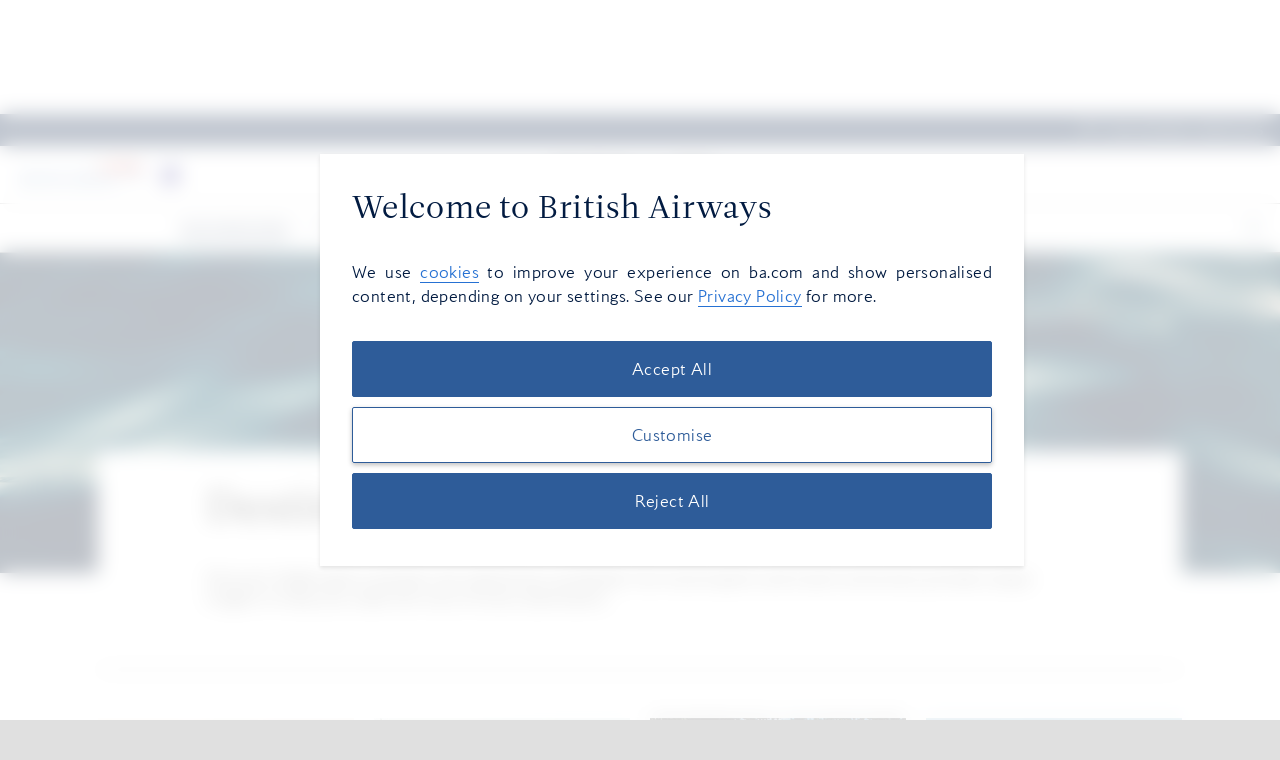

--- FILE ---
content_type: text/html; charset=utf-8
request_url: https://bahighlife.com/destinations/
body_size: 10439
content:

<!DOCTYPE html>
<html lang="en">
<head>
    <meta charset="utf-8">
    <title>Destinations | High Life Magazine</title>
    <link rel="stylesheet" href="/styles/main.css?fp=232201943"  />
    <!-- <link rel="preload" href="/styles/main.css?fp=232201943" as="style"> -->
    <link rel="preload" href="/fonts/MyliusModern-Light.woff2" as="font" type="font/woff2" crossorigin>
    <link rel="preload" href="/fonts/MyliusModern-Bold.woff2" as="font" type="font/woff2" crossorigin>
    <link rel="preload" href="/fonts/LeituraTwo-Roman.woff2" as="font" type="font/woff2" crossorigin>

        <!-- Ensighten (enabled:True) #7. www.bahighlife.com -->
            <link rel="preconnect" href="https://fonts.googleapis.com">
            <link rel="preconnect" href="https://fonts.gstatic.com" crossorigin>
            <link href="https://fonts.googleapis.com/css2?family=Open+Sans:ital,wght@0,300..800;1,300..800&display=swap" rel="stylesheet">
                <!-- Ensighten production -->
                <script type="text/javascript" src="//nexus.ensighten.com/britishairways/highlife-prod/Bootstrap.js"></script>

    <!-- Google Tag Manager -->
    <script>(function(w,d,s,l,i){w[l]=w[l]||[];w[l].push({'gtm.start':
    new Date().getTime(),event:'gtm.js'});var f=d.getElementsByTagName(s)[0],
    j=d.createElement(s),dl=l!='dataLayer'?'&l='+l:'';j.async=true;j.src=
    'https://www.googletagmanager.com/gtm.js?id='+i+dl;f.parentNode.insertBefore(j,f);
    })(window,document,'script','dataLayer','GTM-MQVLMPH5');</script>
    <!-- End Google Tag Manager -->

    <!-- Hotjar Tracking Code for https://www.bahighlife.com/ -->
    <script>
        (function(h,o,t,j,a,r){
            h.hj=h.hj||function(){(h.hj.q=h.hj.q||[]).push(arguments)};
            h._hjSettings={hjid:2480364,hjsv:6};
            a=o.getElementsByTagName('head')[0];
            r=o.createElement('script');r.async=1;
            r.src=t+h._hjSettings.hjid+j+h._hjSettings.hjsv;
            a.appendChild(r);
        })(window,document,'https://static.hotjar.com/c/hotjar-','.js?sv=');
    </script>

    <script src="/js/main.js?fp=587081849" defer></script>

    <meta name="viewport" content="width=device-width,initial-scale=1">
    <meta name="description" content="British Airways High Life Magazine - your trusted source of travel inspiration">

    <link rel="manifest" href="/manifest.json">
    <meta name="theme-color" content="#021b41">
    <link rel="icon" sizes="512x512" href="/media/mviftnsy/highlife-icon.png">
    <link rel="apple-touch-icon" href="/media/mviftnsy/highlife-icon.png">

        <meta property="og:url" content="https://www.bahighlife.com/destinations/" />
        <meta property="og:type" content="website" />
        <meta property="og:title" content="Destinations | High Life Magazine" />
        <meta property="og:description" content="British Airways High Life Magazine - your trusted source of travel inspiration" />
        <meta property="og:image" content="https://www.bahighlife.com/media/vyxgo2el/ba-home-hld2025.jpg?width=1200&height=675&v=1db8eb0da573c20" />
        <meta name="twitter:card" content="summary_large_image" />
        <meta name="twitter:title" content="Destinations | High Life Magazine" />
        <meta name="twitter:description" content="British Airways High Life Magazine - your trusted source of travel inspiration" />
        <meta name="twitter:image" content="https://www.bahighlife.com/media/vyxgo2el/ba-home-hld2025.jpg?width=1200&height=675&v=1db8eb0da573c20" />

    <script>!function(s,a,e,v,n,t,z){if(s.saq)return;n=s.saq=function(){n.callMethod?n.callMethod.apply(n,arguments):n.queue.push(arguments)};if(!s._saq)s._saq=n;n.push=n;n.loaded=!0;n.version='1.0';n.queue=[];t=a.createElement(e);t.async=!0;t.src=v;z=a.getElementsByTagName(e)[0];z.parentNode.insertBefore(t,z)}(window,document,'script','https://tags.srv.stackadapt.com/events.js');saq('ts', 'AnwtCc72ADTpK8CZGJFZQg');</script>	

    <!-- AD SCRIPT TOP -->
<!-- Start GPT Tag -->
<script async src='https://securepubads.g.doubleclick.net/tag/js/gpt.js'></script>
<script>
  window.googletag = window.googletag || {cmd: []};
  googletag.cmd.push(function() {
    var mapping1 = googletag.sizeMapping()
                            .addSize([1024, 0], [[970, 250]])
                            .addSize([768, 0], [[728, 90]])
                            .addSize([320, 0], [[300, 50]])
                            .build();

    var mapping2 = googletag.sizeMapping()
                            .addSize([1024, 0], [[970, 90]])
                            .addSize([768, 0], [[728, 90]])
                            .addSize([320, 0], [[300, 250]])
                            .build();

    googletag.defineSlot('/5508/hld/HLD_HUBS_ROS/HLD_HUBS_ROS_Pos1', [[970,250],[728,90],[300,50]], 'div-gpt-ad-3663535-1')
             .defineSizeMapping(mapping1)
             .addService(googletag.pubads());
    googletag.defineSlot('/5508/hld/HLD_HUBS_ROS/HLD_HUBS_ROS_Pos2', [[970,90],[728,90],[300,250]], 'div-gpt-ad-3663535-2')
             .defineSizeMapping(mapping2)
             .addService(googletag.pubads());
    googletag.defineSlot('/5508/hld/HLD_HUBS_ROS/HLD_HUBS_ROS_Pos3', [[970,90],[728,90],[300,250]], 'div-gpt-ad-3663535-3')
             .defineSizeMapping(mapping2)
             .addService(googletag.pubads());
    googletag.defineSlot('/5508/hld/HLD_HUBS_ROS/HLD_HUBS_ROS_Pos4', [[970,90],[728,90],[300,250]], 'div-gpt-ad-3663535-4')
             .defineSizeMapping(mapping2)
             .addService(googletag.pubads());

 googletag.defineSlot('/5508/hld/HLD_HUBS_ROS/HLD_HUBS_ROS_Pos5', [[970,90],[728,90],[300,250]], 'div-gpt-ad-3663535-5')
             .defineSizeMapping(mapping2)
             .addService(googletag.pubads());

 googletag.defineSlot('/5508/hld/HLD_HUBS_ROS/HLD_HUBS_ROS_Pos6', [[970,90],[728,90],[300,250]], 'div-gpt-ad-3663535-6')
             .defineSizeMapping(mapping2)
             .addService(googletag.pubads());

 googletag.defineSlot('/5508/hld/HLD_HUBS_ROS/HLD_HUBS_ROS_Pos7', [[970,90],[728,90],[300,250]], 'div-gpt-ad-3663535-7')
             .defineSizeMapping(mapping2)
             .addService(googletag.pubads());

    googletag.pubads().enableSingleRequest();
    googletag.pubads().collapseEmptyDivs();
    googletag.enableServices();
  });
</script>
<!-- End GPT Tag -->
    <!-- now render custom advert key/values -->
    
<!-- AdvertContext partial view -->
<script>
googletag.cmd.push(function() {
    googletag.pubads().setTargeting('isExecutiveClub', 'false');
    googletag.pubads().setTargeting('isAdvertorial', 'false');
});
</script>

<!-- AdvertContext end -->

</head>
<body>

    <!-- Google Tag Manager (noscript) -->
    <noscript><iframe src="https://www.googletagmanager.com/ns.html?id=GTM-MQVLMPH5"
    height="0" width="0" style="display:none;visibility:hidden"></iframe></noscript>
    <!-- End Google Tag Manager (noscript) -->

        <!-- Preferred domain: www.bahighlife.com, Detected domain: bahighlife.com  -->
            <!-- Preferred domain REDIRECT: https://www.bahighlife.com/destinations/  -->
        <!-- rendering main json output -->
<div id="root"><a href="#main" class="jump-link">Jump to main content</a><div class="advert"><div class="advert__wrapper"><!-- GPT AdSlot 1 for Ad unit 'hld/HLD_HUBS_ROS/HLD_HUBS_ROS_Pos1' ### Size: [[970,250],[728,90],[300,50]] -->
<div id='div-gpt-ad-3663535-1'>
  <script>
    googletag.cmd.push(function() { googletag.display('div-gpt-ad-3663535-1'); });
  </script>
</div>
<!-- End AdSlot 1 --></div></div><header id="header" class="header" aria-label="header"><nav role="navigation" aria-label="Main Navigation" class="header__wrapper"><div class="header__hygiene"><ul class="header__hygiene-links"><li class="header__item"><a class="header__link header__link_hygiene" href="/on-board-services/#obsdummy"><svg xmlns="http://www.w3.org/2000/svg" viewBox="0 0 32 16" fill="#fff" aria-hidden="true"><path d="M29.7 0c-.6-.1-1 0-1.4.1-.4.1-.8.1-1.2.2-.8.2-1.5.5-2.2.8-.4.2-.7.4-1 .5l-1 .5L19.3 4 8.3.6c-.2-.1-.4 0-.6.1L4.8 2.3c-.1.1-.3.2-.3.3-.2.4-.1.9.3 1.1L12.4 8l-1.4.8-1.3.6-.7.4-.3.2c-.1 0-.1 0-.2.1-.3.1-.6.1-.9-.1l-1.2-.7-2.5-1.5c-.2-.1-.4-.1-.6 0L.4 9.3c-.1 0-.1.1-.1.1-.3.2-.3.7 0 .9L3.5 14l.9.9c.3.3.8.6 1.2.8.9.4 1.9.4 2.8 0 .2-.1.4-.4.3-.6-.1-.3-.4-.4-.6-.3-.7.2-1.5.2-2.1-.1-.3-.1-.6-.3-.8-.6l-.8-.9-2.7-3.1 1.9-1 2.2 1.3 1.2.7c.6.3 1.3.4 1.9.2.2 0 .3-.1.4-.2l4.8-2.5.3-.3c.2-.3.1-.8-.3-1L6.8 3.1l1.4-.7 11 3.6c.2 0 .4 0 .7-.2l3.9-2.1c.7-.3 1.3-.7 1.9-.9.6-.3 1.3-.4 1.9-.6.3-.1.7-.1 1-.2h.8c.3 0 .7.3.8.6.1.4-.1.8-.4 1l-1.8 1-15.4 8.6c-.2.1-.3.4-.2.7.1.2.4.4.7.2l17.2-8.7c.2-.1.3-.1.6-.3.9-.6 1.4-1.8 1.1-2.9-.3-1.1-1.2-2-2.3-2.2z" fill-rule="evenodd" clip-rule="evenodd"></path></svg><span class="header__link-text"><span>On-board Services</span></span></a></li></ul></div></nav><div class="header__logo-wrapper"><a class="header__hl" href="/" aria-label="British Airways Logo"><img src="/images/logo-ba-one-world.svg" class="header__logo-hl desktop" alt="British Airways Logo"/></a><a class="header__hl" href="/" aria-label="High Life homepage"><img src="/images/logo-highlife-black-ns.png" class="header__logo-hl desktop" alt="High Life logo"/></a></div><div><nav id="header_primary" aria-label="Navigation Area" class="header__primary" data-hydrate="HeaderPrimaryNav" data-path="header/header-primary-nav" data-json="{&quot;mobileMenuLabel&quot;:&quot;Contents&quot;,&quot;items&quot;:[{&quot;title&quot;:&quot;Destinations&quot;,&quot;url&quot;:&quot;/destinations/&quot;,&quot;isCurrent&quot;:true,&quot;summaryText&quot;:&quot;Discover hidden gems and plan new adventures worldwide. Our local experts and travel community provide unique insights to help you make the most of every destination.&quot;,&quot;subItems&quot;:[{&quot;title&quot;:&quot;North America&quot;,&quot;url&quot;:&quot;/destinations/north-america/&quot;,&quot;isCurrent&quot;:false},{&quot;title&quot;:&quot;Europe&quot;,&quot;url&quot;:&quot;/destinations/europe/&quot;,&quot;isCurrent&quot;:false},{&quot;title&quot;:&quot;UK &amp; Ireland&quot;,&quot;url&quot;:&quot;/destinations/uk-ireland/&quot;,&quot;isCurrent&quot;:false},{&quot;title&quot;:&quot;Caribbean&quot;,&quot;url&quot;:&quot;/destinations/caribbean/&quot;,&quot;isCurrent&quot;:false},{&quot;title&quot;:&quot;Africa&quot;,&quot;url&quot;:&quot;/destinations/africa/&quot;,&quot;isCurrent&quot;:false},{&quot;title&quot;:&quot;Middle East&quot;,&quot;url&quot;:&quot;/destinations/middle-east/&quot;,&quot;isCurrent&quot;:false},{&quot;title&quot;:&quot;Indian Ocean&quot;,&quot;url&quot;:&quot;/destinations/indian-ocean/&quot;,&quot;isCurrent&quot;:false},{&quot;title&quot;:&quot;Asia&quot;,&quot;url&quot;:&quot;/destinations/asia/&quot;,&quot;isCurrent&quot;:false},{&quot;title&quot;:&quot;Far East&quot;,&quot;url&quot;:&quot;/destinations/far-east/&quot;,&quot;isCurrent&quot;:false}],&quot;isExecutiveClubNavItem&quot;:false},{&quot;title&quot;:&quot;Experiences&quot;,&quot;url&quot;:&quot;/experiences/&quot;,&quot;isCurrent&quot;:false,&quot;summaryText&quot;:&quot;Get inspired for your next trip. We highlight the world’s finest locations to help you choose your next dream destination, from solo adventures to family fun.&quot;,&quot;subItems&quot;:[{&quot;title&quot;:&quot;Beach&quot;,&quot;url&quot;:&quot;/experiences/beach/&quot;,&quot;isCurrent&quot;:false},{&quot;title&quot;:&quot;Ski&quot;,&quot;url&quot;:&quot;/experiences/ski/&quot;,&quot;isCurrent&quot;:false},{&quot;title&quot;:&quot;Road Trips&quot;,&quot;url&quot;:&quot;/experiences/road-trips/&quot;,&quot;isCurrent&quot;:false},{&quot;title&quot;:&quot;Wellness&quot;,&quot;url&quot;:&quot;/experiences/wellness/&quot;,&quot;isCurrent&quot;:false},{&quot;title&quot;:&quot;Luxury&quot;,&quot;url&quot;:&quot;/experiences/luxury/&quot;,&quot;isCurrent&quot;:false},{&quot;title&quot;:&quot;Adventure&quot;,&quot;url&quot;:&quot;/experiences/adventure/&quot;,&quot;isCurrent&quot;:false},{&quot;title&quot;:&quot;Food and Drink&quot;,&quot;url&quot;:&quot;/experiences/food-and-drink/&quot;,&quot;isCurrent&quot;:false},{&quot;title&quot;:&quot;City Breaks&quot;,&quot;url&quot;:&quot;/experiences/city-breaks/&quot;,&quot;isCurrent&quot;:false},{&quot;title&quot;:&quot;Family&quot;,&quot;url&quot;:&quot;/experiences/family/&quot;,&quot;isCurrent&quot;:false},{&quot;title&quot;:&quot;Business&quot;,&quot;url&quot;:&quot;/experiences/business/&quot;,&quot;isCurrent&quot;:false}],&quot;isExecutiveClubNavItem&quot;:false},{&quot;title&quot;:&quot;Hotels&quot;,&quot;url&quot;:&quot;/hotels/&quot;,&quot;isCurrent&quot;:false,&quot;summaryText&quot;:&quot;Enhance your hotel stays. Enjoy previews of the world’s best hotels, with expert recommendations and picks from British Airways Holidays.&quot;,&quot;subItems&quot;:[],&quot;isExecutiveClubNavItem&quot;:false},{&quot;title&quot;:&quot;Travel Tips&quot;,&quot;url&quot;:&quot;/travel-tips/&quot;,&quot;isCurrent&quot;:false,&quot;summaryText&quot;:&quot;Never take a trip unprepared. Travel smarter with our expert advice and product recommendations – from packing tips to airport navigation and destination insights.&quot;,&quot;subItems&quot;:[],&quot;isExecutiveClubNavItem&quot;:false},{&quot;mobileLandingPageLabel&quot;:&quot;View Club Extras home page&quot;,&quot;title&quot;:&quot;BA Stories&quot;,&quot;url&quot;:&quot;/ba-stories/&quot;,&quot;isCurrent&quot;:false,&quot;summaryText&quot;:&quot;Stay updated with the latest from British Airways. Discover news about our products, people, partnerships and what’s new in aviation.&quot;,&quot;subItems&quot;:[],&quot;isExecutiveClubNavItem&quot;:false},{&quot;mobileLandingPageLabel&quot;:&quot;Inside The Club&quot;,&quot;title&quot;:&quot;Inside The Club&quot;,&quot;url&quot;:&quot;/inside-the-club/&quot;,&quot;isCurrent&quot;:false,&quot;summaryText&quot;:&quot;Maximise your British Airways Club membership. Learn about new ways to collect and spend Avios, connect with fellow travellers and enjoy exclusive offers.&quot;,&quot;subItems&quot;:[{&quot;title&quot;:&quot;Avios&quot;,&quot;url&quot;:&quot;/inside-the-club/avios/&quot;,&quot;isCurrent&quot;:false},{&quot;title&quot;:&quot;Offers&quot;,&quot;url&quot;:&quot;/inside-the-club/offers/&quot;,&quot;isCurrent&quot;:false},{&quot;title&quot;:&quot;Member stories&quot;,&quot;url&quot;:&quot;/inside-the-club/member-stories/&quot;,&quot;isCurrent&quot;:false}],&quot;isExecutiveClubNavItem&quot;:true}],&quot;search&quot;:{&quot;action&quot;:&quot;/search&quot;,&quot;method&quot;:&quot;GET&quot;},&quot;isExecutiveClub&quot;:false}"><button data-on="click" data-event-category="Header" data-event-action="Toggle mobile menu" class="header__btn header__btn_mobile-nav" type="button" aria-label="Mobile navigation menu"></button><div class="header__logo-small-wrapper"><a href="/" aria-label="High Life homepage"><img src="/images/logo-highlife-black.png" class="header__logo-small mobile" alt="High Life logo"/></a></div><ul class="header__primary-links"><li class="header__item header__item_primary"><a data-on="click" data-event-category="Header" data-event-action="Open primary nav item" data-event-label="Destinations" class="header__link header__link_primary header__link_primary-active" href="/destinations/"><span>Destinations</span></a><div class="header__sub-items"><div class="header__sub-items-wrapper"><button class="header__sub-items-btn">Close</button><hr class="header__sub-items-hr"/><span class="header__sub-items-summary"><a class="header__sub-items-link header__sub-items-link-active" href="/destinations/"><span>Destinations</span></a>Discover hidden gems and plan new adventures worldwide. Our local experts and travel community provide unique insights to help you make the most of every destination.</span><ul class="header__sub-items-group"><li class="header__sub-items-group-wrapper"><a href="/destinations/north-america/" class="header__sub-items-link"><span>North America</span></a></li><li class="header__sub-items-group-wrapper"><a href="/destinations/europe/" class="header__sub-items-link"><span>Europe</span></a></li><li class="header__sub-items-group-wrapper"><a href="/destinations/uk-ireland/" class="header__sub-items-link"><span>UK &amp; Ireland</span></a></li><li class="header__sub-items-group-wrapper"><a href="/destinations/caribbean/" class="header__sub-items-link"><span>Caribbean</span></a></li><li class="header__sub-items-group-wrapper"><a href="/destinations/africa/" class="header__sub-items-link"><span>Africa</span></a></li><li class="header__sub-items-group-wrapper"><a href="/destinations/middle-east/" class="header__sub-items-link"><span>Middle East</span></a></li><li class="header__sub-items-group-wrapper"><a href="/destinations/indian-ocean/" class="header__sub-items-link"><span>Indian Ocean</span></a></li><li class="header__sub-items-group-wrapper"><a href="/destinations/asia/" class="header__sub-items-link"><span>Asia</span></a></li><li class="header__sub-items-group-wrapper"><a href="/destinations/far-east/" class="header__sub-items-link"><span>Far East</span></a></li></ul></div></div></li><li class="header__item header__item_primary"><a data-on="click" data-event-category="Header" data-event-action="Open primary nav item" data-event-label="Experiences" class="header__link header__link_primary" href="/experiences/"><span>Experiences</span></a><div class="header__sub-items"><div class="header__sub-items-wrapper"><button class="header__sub-items-btn">Close</button><hr class="header__sub-items-hr"/><span class="header__sub-items-summary"><a class="header__sub-items-link" href="/experiences/"><span>Experiences</span></a>Get inspired for your next trip. We highlight the world’s finest locations to help you choose your next dream destination, from solo adventures to family fun.</span><ul class="header__sub-items-group"><li class="header__sub-items-group-wrapper"><a href="/experiences/beach/" class="header__sub-items-link"><span>Beach</span></a></li><li class="header__sub-items-group-wrapper"><a href="/experiences/ski/" class="header__sub-items-link"><span>Ski</span></a></li><li class="header__sub-items-group-wrapper"><a href="/experiences/road-trips/" class="header__sub-items-link"><span>Road Trips</span></a></li><li class="header__sub-items-group-wrapper"><a href="/experiences/wellness/" class="header__sub-items-link"><span>Wellness</span></a></li><li class="header__sub-items-group-wrapper"><a href="/experiences/luxury/" class="header__sub-items-link"><span>Luxury</span></a></li><li class="header__sub-items-group-wrapper"><a href="/experiences/adventure/" class="header__sub-items-link"><span>Adventure</span></a></li><li class="header__sub-items-group-wrapper"><a href="/experiences/food-and-drink/" class="header__sub-items-link"><span>Food and Drink</span></a></li><li class="header__sub-items-group-wrapper"><a href="/experiences/city-breaks/" class="header__sub-items-link"><span>City Breaks</span></a></li><li class="header__sub-items-group-wrapper"><a href="/experiences/family/" class="header__sub-items-link"><span>Family</span></a></li><li class="header__sub-items-group-wrapper"><a href="/experiences/business/" class="header__sub-items-link"><span>Business</span></a></li></ul></div></div></li><li class="header__item header__item_primary"><a class="header__link header__link_primary header__link_primary-no-sub-items" href="/hotels/">Hotels</a></li><li class="header__item header__item_primary"><a class="header__link header__link_primary header__link_primary-no-sub-items" href="/travel-tips/">Travel Tips</a></li><li class="header__item header__item_primary"><a class="header__link header__link_primary header__link_primary-no-sub-items" href="/ba-stories/">BA Stories</a></li><li class="header__item header__item_primary"><a data-on="click" data-event-category="Header" data-event-action="Open primary nav item" data-event-label="Inside The Club" class="header__link header__link_primary" href="/inside-the-club/"><span>Inside The Club</span></a><div class="header__sub-items"><div class="header__sub-items-wrapper"><button class="header__sub-items-btn">Close</button><hr class="header__sub-items-hr"/><span class="header__sub-items-summary"><a class="header__sub-items-link" href="/inside-the-club/"><span>Inside The Club</span></a>Maximise your British Airways Club membership. Learn about new ways to collect and spend Avios, connect with fellow travellers and enjoy exclusive offers.</span><ul class="header__sub-items-group"><li class="header__sub-items-group-wrapper tablet-smaller-only"><a href="/inside-the-club/" class="header__sub-items-link"><span>Inside The Club</span></a></li><li class="header__sub-items-group-wrapper"><a href="/inside-the-club/avios/" class="header__sub-items-link"><span>Avios</span></a></li><li class="header__sub-items-group-wrapper"><a href="/inside-the-club/offers/" class="header__sub-items-link"><span>Offers</span></a></li><li class="header__sub-items-group-wrapper"><a href="/inside-the-club/member-stories/" class="header__sub-items-link"><span>Member stories</span></a></li></ul></div></div></li></ul><button data-on="click" data-event-category="Header" data-event-action="Toggle mobile menu" class="header__btn header__btn_search" type="button" aria-label="Search"></button><form class="header__form" action="/search" method="GET"><label class="header__form-input-wrapper"><input type="text" required="" class="header__form-input" placeholder="Search High Life" name="search"/><input type="submit" class="header__form-submit" value="Search"/></label></form></nav></div></header><main id="main" data-type="ssr"><article class=""><div class="fullwidth-image"><div class="img"><picture><source media="(max-width: 46.249em)" srcSet="/media/cntdrfft/01-destinations-00-hero-gibraltar.jpg?width=750&amp;height=469&amp;v=1db886693e9b3d0" type="image/jpeg"/><source media="(min-width: 46.25em)" srcSet="/media/cntdrfft/01-destinations-00-hero-gibraltar.jpg?width=1920&amp;height=480&amp;v=1db886693e9b3d0" type="image/jpeg"/><img loading="lazy" class="img__w100" src="/media/cntdrfft/01-destinations-00-hero-gibraltar.jpg?width=1920&amp;height=480&amp;v=1db886693e9b3d0" alt=""/></picture></div></div></article><article class=""><div class="section section_single-column"><div class="hero  hero_overlap divider-false"><h1 class="hero__heading">Destinations</h1><div class="copy hero__copy">Discover hidden gems and plan new adventures worldwide. Our local experts and travel community provide unique insights to help you make the most of every destination.</div></div><hr class="horizontal-divider "/></div></article><article class=""><div class="section section_single-column"><article class="grid grid_4"><div class="promo"><a class="promo__link" href="/destinations/north-america/"><div class="img"><picture><source media="(max-width: 46.249em)" srcSet="/media/mlnjwyyy/01-destinations-02-usa.jpg?width=750&amp;height=750&amp;v=1db8866943562d0" type="image/jpeg"/><source media="(min-width: 46.25em)" srcSet="/media/mlnjwyyy/01-destinations-02-usa.jpg?width=256&amp;height=256&amp;v=1db8866943562d0" type="image/jpeg"/><img loading="lazy" class="img__w100" src="/media/mlnjwyyy/01-destinations-02-usa.jpg?width=256&amp;height=256&amp;v=1db8866943562d0" alt=""/></picture></div><h2 class="promo__heading">North America</h2></a></div><div class="promo"><a class="promo__link" href="/destinations/europe/"><div class="img"><picture><source media="(max-width: 46.249em)" srcSet="/media/fxhohnnf/01-destinations-01-europe.jpg?width=750&amp;height=750&amp;v=1db886694b0fb70" type="image/jpeg"/><source media="(min-width: 46.25em)" srcSet="/media/fxhohnnf/01-destinations-01-europe.jpg?width=256&amp;height=256&amp;v=1db886694b0fb70" type="image/jpeg"/><img loading="lazy" class="img__w100" src="/media/fxhohnnf/01-destinations-01-europe.jpg?width=256&amp;height=256&amp;v=1db886694b0fb70" alt=""/></picture></div><h2 class="promo__heading">Europe</h2></a></div><div class="promo"><a class="promo__link" href="/destinations/uk-ireland/"><div class="img"><picture><source media="(max-width: 46.249em)" srcSet="/media/mobgoemd/01-destinations-04-uk.jpg?width=750&amp;height=750&amp;v=1db886693c080f0" type="image/jpeg"/><source media="(min-width: 46.25em)" srcSet="/media/mobgoemd/01-destinations-04-uk.jpg?width=256&amp;height=256&amp;v=1db886693c080f0" type="image/jpeg"/><img loading="lazy" class="img__w100" src="/media/mobgoemd/01-destinations-04-uk.jpg?width=256&amp;height=256&amp;v=1db886693c080f0" alt=""/></picture></div><h2 class="promo__heading">UK &amp; Ireland</h2></a></div><div class="promo"><a class="promo__link" href="/destinations/caribbean/"><div class="img"><picture><source media="(max-width: 46.249em)" srcSet="/media/iouoqzs1/01-destinations-03-2025-caribbean.jpg?rxy=0.38930369728332126,0.698848532744646&amp;width=750&amp;height=750&amp;v=1db88679e387230" type="image/jpeg"/><source media="(min-width: 46.25em)" srcSet="/media/iouoqzs1/01-destinations-03-2025-caribbean.jpg?rxy=0.38930369728332126,0.698848532744646&amp;width=256&amp;height=256&amp;v=1db88679e387230" type="image/jpeg"/><img loading="lazy" class="img__w100" src="/media/iouoqzs1/01-destinations-03-2025-caribbean.jpg?rxy=0.38930369728332126,0.698848532744646&amp;width=256&amp;height=256&amp;v=1db88679e387230" alt=""/></picture></div><h2 class="promo__heading">Caribbean</h2></a></div><div class="promo"><a class="promo__link" href="/destinations/south-america/"><div class="img"><picture><source media="(max-width: 46.249em)" srcSet="/media/qiqjcsht/destinations-south-america.jpg?width=750&amp;height=750&amp;v=1dbb91725ec6f80" type="image/jpeg"/><source media="(min-width: 46.25em)" srcSet="/media/qiqjcsht/destinations-south-america.jpg?width=256&amp;height=256&amp;v=1dbb91725ec6f80" type="image/jpeg"/><img loading="lazy" class="img__w100" src="/media/qiqjcsht/destinations-south-america.jpg?width=256&amp;height=256&amp;v=1dbb91725ec6f80" alt=""/></picture></div><h2 class="promo__heading">South America</h2></a></div><div class="promo"><a class="promo__link" href="/destinations/africa/"><div class="img"><picture><source media="(max-width: 46.249em)" srcSet="/media/0qgnb1pf/01-destinations-11-africa.jpg?width=750&amp;height=750&amp;v=1db886695278b00" type="image/jpeg"/><source media="(min-width: 46.25em)" srcSet="/media/0qgnb1pf/01-destinations-11-africa.jpg?width=256&amp;height=256&amp;v=1db886695278b00" type="image/jpeg"/><img loading="lazy" class="img__w100" src="/media/0qgnb1pf/01-destinations-11-africa.jpg?width=256&amp;height=256&amp;v=1db886695278b00" alt=""/></picture></div><h2 class="promo__heading">Africa</h2></a></div><div class="promo"><a class="promo__link" href="/destinations/middle-east/"><div class="img"><picture><source media="(max-width: 46.249em)" srcSet="/media/khwpf4vk/01-destinations-07-middle-east.jpg?width=750&amp;height=750&amp;v=1db88673b1a9b10" type="image/jpeg"/><source media="(min-width: 46.25em)" srcSet="/media/khwpf4vk/01-destinations-07-middle-east.jpg?width=256&amp;height=256&amp;v=1db88673b1a9b10" type="image/jpeg"/><img loading="lazy" class="img__w100" src="/media/khwpf4vk/01-destinations-07-middle-east.jpg?width=256&amp;height=256&amp;v=1db88673b1a9b10" alt=""/></picture></div><h2 class="promo__heading">Middle East</h2></a></div><div class="promo"><a class="promo__link" href="/destinations/indian-ocean/"><div class="img"><picture><source media="(max-width: 46.249em)" srcSet="/media/zn2jsilo/01-destinations-07-indian-ocean.jpg?width=750&amp;height=750&amp;v=1db886694ee0470" type="image/jpeg"/><source media="(min-width: 46.25em)" srcSet="/media/zn2jsilo/01-destinations-07-indian-ocean.jpg?width=256&amp;height=256&amp;v=1db886694ee0470" type="image/jpeg"/><img loading="lazy" class="img__w100" src="/media/zn2jsilo/01-destinations-07-indian-ocean.jpg?width=256&amp;height=256&amp;v=1db886694ee0470" alt=""/></picture></div><h2 class="promo__heading">Indian Ocean</h2></a></div><div class="promo"><a class="promo__link" href="/destinations/asia/"><div class="img"><picture><source media="(max-width: 46.249em)" srcSet="/media/zuqb4lat/01-destinations-08-south-and-central-asia.jpg?width=750&amp;height=750&amp;v=1db886694d10690" type="image/jpeg"/><source media="(min-width: 46.25em)" srcSet="/media/zuqb4lat/01-destinations-08-south-and-central-asia.jpg?width=256&amp;height=256&amp;v=1db886694d10690" type="image/jpeg"/><img loading="lazy" class="img__w100" src="/media/zuqb4lat/01-destinations-08-south-and-central-asia.jpg?width=256&amp;height=256&amp;v=1db886694d10690" alt=""/></picture></div><h2 class="promo__heading">Asia</h2></a></div><div class="promo"><a class="promo__link" href="/destinations/far-east/"><div class="img"><picture><source media="(max-width: 46.249em)" srcSet="/media/2ofiqf4h/01-destinations-09-far-east.jpg?width=750&amp;height=750&amp;v=1db886695630d60" type="image/jpeg"/><source media="(min-width: 46.25em)" srcSet="/media/2ofiqf4h/01-destinations-09-far-east.jpg?width=256&amp;height=256&amp;v=1db886695630d60" type="image/jpeg"/><img loading="lazy" class="img__w100" src="/media/2ofiqf4h/01-destinations-09-far-east.jpg?width=256&amp;height=256&amp;v=1db886695630d60" alt=""/></picture></div><h2 class="promo__heading">Far East</h2></a></div></article></div></article><article class=""><div class="advert"><div class="advert__wrapper"><!-- GPT AdSlot 7 for Ad unit 'hld/HLD_HUBS_ROS/HLD_HUBS_ROS_Pos7' ### Size: [[970,90],[728,90],[300,250]] -->
<div id='div-gpt-ad-3663535-7'>
  <script>
    googletag.cmd.push(function() { googletag.display('div-gpt-ad-3663535-7'); });
  </script>
</div>
<!-- End AdSlot 7 --></div></div></article></main><footer class="footer"><div class="bg_g footer__padding"><article class="footer__container"><img class="footer__logo" src="/images/logo-ba-small-negative.svg" alt="British Airways logo"/><div class="footer__grid-wrapper footer__wrapper"><h2 class="footer__heading">On-board services</h2><ul class="footer__grid grid grid_3"><li class="footer__grid-item footer__grid-item_large"><span><a class="footer__grid-link " href="/in-flight-wellbeing/"><span class="footer__icon"><svg xmlns="http://www.w3.org/2000/svg" viewBox="0 0 55 54" fill="#fff" aria-hidden="true"><path d="M52.9 23.4c-.9-.8-1.9-1.2-2.9-1.5-1.9-.6-3.8-.8-5.6-1-3.4-.2-6.6 0-9.9 0L22 .6c-.2-.4-.6-.6-1.1-.6l-4.1.1h-.1c-.1 0-.3 0-.4.1-.6.2-1 .9-.7 1.5l6.9 19.7-13.8 1-3-6.2c-.2-.3-.5-.5-.8-.5h-4c-.1 0-.2 0-.3.1-.5.2-.7.7-.6 1.2l3.5 10L0 37.1c0 .1-.1.2-.1.3 0 .5.4.9.9.9H5c.3 0 .7-.2.8-.5l3-6.3 5.1.3c.5 0 1-.4 1-.9s-.4-1-.9-1l-5.7-.3c-.4 0-.7.2-.9.5l-3 6.3H2.2l3.2-9.2c.1-.2.1-.4 0-.6l-3.1-9.2h2.2l3 6.3c.2.3.5.6.9.5l15.9-.7c.1 0 .2 0 .3-.1.6-.2.9-.8.7-1.4L18.5 2.6h1.7l12.3 20.6c.3.4.7.7 1.2.7h.1c3.5.1 7.1 0 10.3.4 1.7.2 3.3.5 4.7 1 .7.3 1.4.6 1.8.9.5.3.6.7.6.7s-.1.4-.6.7c-.4.4-1.1.7-1.8.9-1.4.5-3.1.8-4.7 1-3.3.4-6.9.3-10.3.4h-.1c-.5 0-.9.3-1.2.7L20.2 51.4h-1.7L25 31.9c.2-.5-.1-1-.6-1.2-.5-.2-1 .1-1.2.6l-7.6 21c0 .1-.1.3-.1.4 0 .7.5 1.2 1.2 1.2l4.1.1c.4 0 .9-.2 1.1-.6l12.6-20.3c3.2 0 6.4.2 9.8 0 1.8-.1 3.7-.3 5.6-1 1-.3 1.9-.7 2.9-1.4.9-.7 2-1.8 2.1-3.6 0-1.9-1.1-3-2-3.7z" fill-rule="evenodd" clip-rule="evenodd"></path></svg></span>In flight wellbeing<svg xmlns="http://www.w3.org/2000/svg" viewBox="0 0 24 17" fill="#fff" aria-hidden="true"><path d="M23.8 7.9c-.3-.4-.6-.7-1-1.1l-1-1c-.7-.7-1.4-1.3-2-2-.7-.6-1.4-1.3-2.1-1.9L16.6 1c-.4-.3-.7-.6-1.1-.9-.2-.1-.4-.1-.5 0-.2.2-.2.4-.1.6.3.4.6.8.9 1.1l.9 1.1c.6.7 1.3 1.4 1.9 2.1.6.7 1.3 1.4 2 2.1l.4.4h-3.4c-1.9 0-3.8 0-5.7.1-2 0-3.9.1-5.8.2l-2.8.1c-1 .1-1.9.1-2.9.2-.2 0-.4.2-.4.4s.2.5.4.5c.9.1 1.9.1 2.8.2l2.8.1c2 0 3.9.1 5.8.1s3.8.1 5.7.1h3.4c-.8.8-1.6 1.6-2.4 2.5-1.3 1.4-2.5 2.8-3.7 4.4-.1.2-.1.4 0 .6.2.2.4.2.6.1a76.088 76.088 0 008.3-7.7c.4-.6.4-1.1.1-1.5z" fill-rule="evenodd" clip-rule="evenodd"></path></svg></a></span></li><li class="footer__grid-item footer__grid-item_large"><span><a class="footer__grid-link " href="https://entertainment.ba.com/en/" target="_blank"><span class="footer__icon"><svg xmlns="http://www.w3.org/2000/svg" viewBox="0 0 56 55" style="transform:scale(0.8)" aria-hidden="true"><path d="M54.7 26L3.4.2C3.1.1 2.7 0 2.3 0 1 0 0 1 0 2.3v42.1c0 1.3 1 2.3 2.3 2.3 1.3 0 2.3-1 2.3-2.3V6.1l43.9 22L1.8 52.8c-.6.3-.8 1-.5 1.5.3.6 1 .8 1.6.6l51.8-24.7c.5-.2.8-.6 1.1-1.1.5-1.1.1-2.5-1.1-3.1z" fill-rule="evenodd" clip-rule="evenodd" fill="#fff"></path></svg></span>High Life Entertainment<svg xmlns="http://www.w3.org/2000/svg" viewBox="0 0 24 17" fill="#fff" aria-hidden="true"><path d="M23.8 7.9c-.3-.4-.6-.7-1-1.1l-1-1c-.7-.7-1.4-1.3-2-2-.7-.6-1.4-1.3-2.1-1.9L16.6 1c-.4-.3-.7-.6-1.1-.9-.2-.1-.4-.1-.5 0-.2.2-.2.4-.1.6.3.4.6.8.9 1.1l.9 1.1c.6.7 1.3 1.4 1.9 2.1.6.7 1.3 1.4 2 2.1l.4.4h-3.4c-1.9 0-3.8 0-5.7.1-2 0-3.9.1-5.8.2l-2.8.1c-1 .1-1.9.1-2.9.2-.2 0-.4.2-.4.4s.2.5.4.5c.9.1 1.9.1 2.8.2l2.8.1c2 0 3.9.1 5.8.1s3.8.1 5.7.1h3.4c-.8.8-1.6 1.6-2.4 2.5-1.3 1.4-2.5 2.8-3.7 4.4-.1.2-.1.4 0 .6.2.2.4.2.6.1a76.088 76.088 0 008.3-7.7c.4-.6.4-1.1.1-1.5z" fill-rule="evenodd" clip-rule="evenodd"></path></svg></a></span></li><li class="footer__grid-item footer__grid-item_large"><span><a class="footer__grid-link " href="https://www.britishairways.com/content/information/food-and-drink?dm1_channel=hldig&amp;dm1_campaign=global_na_na_0_hldigital_ba_food&amp;dm1_site=hldigital" target="_blank"><span class="footer__icon"><svg viewBox="0 0 40 56" fill="none" xmlns="http://www.w3.org/2000/svg" aria-hidden="true"><path fill-rule="evenodd" clip-rule="evenodd" d="M10.688.977l-.004.002c-2.29.143-3.613 1.259-4.779 2.28-1.137 1.076-2.016 2.291-2.738 3.57a18.208 18.208 0 00-2.273 8.316c.006 2.843.272 5.357.454 8.018l.662 7.865c.052.537.51.965 1.058.952a1.04 1.04 0 001.014-1.062L3.97 23.05c-.004-2.584-.067-5.322.087-7.726a14.832 14.832 0 012.252-6.62c.627-.969 1.373-1.852 2.195-2.53.05-.044.108-.08.16-.12l.707 41.232.068 4.335c-.01.908-.77 1.767-1.713 1.891-.933.19-2.045-.388-2.298-1.387-.122-.378-.12-1.266-.18-1.967l-.144-2.204-.56-8.821v-.009a1.038 1.038 0 00-2.07.135l.701 11.044c.088.764-.004 1.376.278 2.425.56 1.881 2.512 3.263 4.53 3.064 2.026-.164 3.79-1.919 3.929-3.993l.09-4.513.76-44.232.002-.073-.004-.126A1.978 1.978 0 0010.688.977z" fill="#fff"></path><path fill-rule="evenodd" clip-rule="evenodd" d="M28.008 18.617c.1-.91-.56-1.728-1.47-1.827l-.116-.013c-.733-.079-1.378-.655-1.421-1.419l-.004.13c.133-4.46.375-8.911.417-13.379a1.04 1.04 0 00-2.068-.16c-.65 4.418-1.1 8.855-1.657 13.28l-.005.049v.08c-.022 1.235.463 2.504 1.353 3.385a4.588 4.588 0 003.385 1.355 1.66 1.66 0 001.586-1.481z" fill="#fff"></path><path fill-rule="evenodd" clip-rule="evenodd" d="M38.584 15.276l-.004-.044L36.958 1.95a1.045 1.045 0 00-1.066-.913c-.573.019-1.02.5-1.002 1.072l.45 13.376-.006-.127c-.002.036-.272.465-.832.762-.514.305-1.248.487-1.657.44l-.286.037a1.837 1.837 0 00-1.59 1.887l1.138 31.7c.016.38.01.45-.021.678-.12.76-.757 1.438-1.533 1.602a2.068 2.068 0 01-2.136-.824 2.087 2.087 0 01-.386-1.153l.02-1.993.266-20.465a1.037 1.037 0 00-2.072-.058l-.86 20.444-.081 2.097c-.008.944.28 1.902.807 2.694 1.034 1.612 3.109 2.495 5.01 2.11 1.921-.345 3.541-1.919 3.93-3.856.107-.442.121-1.058.109-1.36l-.015-1.023-.027-2.045-.375-27.104a7.712 7.712 0 001.684-.882c.51-.363.998-.802 1.417-1.396.412-.582.763-1.387.742-2.291l-.002-.083z" fill="#fff"></path><path fill-rule="evenodd" clip-rule="evenodd" d="M30.128 11.675a1.35 1.35 0 001.298-1.398l-.313-8.247a1.039 1.039 0 00-2.074 0l-.311 8.247v.102a1.347 1.347 0 001.4 1.296z" fill="#fff"></path></svg></span>Food and drink<svg xmlns="http://www.w3.org/2000/svg" viewBox="0 0 24 17" fill="#fff" aria-hidden="true"><path d="M23.8 7.9c-.3-.4-.6-.7-1-1.1l-1-1c-.7-.7-1.4-1.3-2-2-.7-.6-1.4-1.3-2.1-1.9L16.6 1c-.4-.3-.7-.6-1.1-.9-.2-.1-.4-.1-.5 0-.2.2-.2.4-.1.6.3.4.6.8.9 1.1l.9 1.1c.6.7 1.3 1.4 1.9 2.1.6.7 1.3 1.4 2 2.1l.4.4h-3.4c-1.9 0-3.8 0-5.7.1-2 0-3.9.1-5.8.2l-2.8.1c-1 .1-1.9.1-2.9.2-.2 0-.4.2-.4.4s.2.5.4.5c.9.1 1.9.1 2.8.2l2.8.1c2 0 3.9.1 5.8.1s3.8.1 5.7.1h3.4c-.8.8-1.6 1.6-2.4 2.5-1.3 1.4-2.5 2.8-3.7 4.4-.1.2-.1.4 0 .6.2.2.4.2.6.1a76.088 76.088 0 008.3-7.7c.4-.6.4-1.1.1-1.5z" fill-rule="evenodd" clip-rule="evenodd"></path></svg></a></span></li></ul></div></article></div><div class="bg_d footer__padding"><article class="footer__wrapper footer__container"><ul class="footer__hygiene"><li class="footer__hygiene-item"><a class="footer__hygiene-link" href="/about-us/">About Us</a></li><li class="footer__hygiene-item"><a class="footer__hygiene-link" href="/contact-us/">Contact Us</a></li><li class="footer__hygiene-item"><a class="footer__hygiene-link" href="/terms-and-conditions/">Terms &amp; Conditions</a></li><li class="footer__hygiene-item"><a class="footer__hygiene-link" href="/privacy-policy/">Privacy policy</a></li><li class="footer__hygiene-item"><a class="footer__hygiene-link" href="/cookies/">Cookies</a></li></ul><p class="footer__copyright">© Copyright 2026 British Airways Ltd. All rights reserved</p></article></div></footer></div>        <!-- end main json output -->

    <script crossorigin="anonymous" src="https://unpkg.com/focus-visible@5.1.0/dist/focus-visible.min.js" defer></script>

    <!-- Exit Bee Code Snippet for bahighlife.com <-- DO NOT MODIFY -->
	<script> 
	    (function (e, x, i, t, b) {e["ExitBeeObject"] = b;e[b] = e[b] || 
	    function () { (e[b].args = e[b].args || []).push(arguments);};
	    a = x.createElement(i), m = x.getElementsByTagName(i)[0];
	    a.async = 1;a.src = t;m.parentNode.insertBefore(a, m) })
	    (window, document, "script", "https://cdn.exitbee.com/xtb.min.js", "xtb") 
	    xtb("loadSite", "8868");
	</script>    
</body>
</html>


--- FILE ---
content_type: text/css
request_url: https://bahighlife.com/styles/main.css?fp=232201943
body_size: 18574
content:
@charset "UTF-8";.section_fullwidth{width:100%}.section_sidebar,.section_single-column{display:grid;grid-gap:1.5rem;gap:1.5rem;margin:auto;max-width:67.75rem;padding:0 .75rem}.section_single-column>div{min-width:0}.section_sidebar{grid-gap:1.5rem;gap:1.5rem}.section_sidebar [data-col="0"],.section_sidebar [data-col="1"]{display:grid;grid-gap:1.5rem;gap:1.5rem;height:-webkit-max-content;height:-moz-max-content;height:max-content}.section_sidebar [data-col="0"]>div,.section_sidebar [data-col="1"]>div{min-width:0}.section_sidebar [data-col="1"],.section_sidebar [data-col=sticky]{text-align:center}.section_sidebar [data-col="1"]>* :first-child,.section_sidebar [data-col=sticky]>* :first-child{margin-top:0}.section_sidebar [data-col=sticky] .sticky-sidebar>*{margin-bottom:1.5rem}.section_sidebar [data-col=sticky] .sticky-sidebar>:last-child{margin-bottom:0}.bg{padding:1.5rem 0}.bg_d{background:var(--colour-d);color:#fff}.bg_k{background:var(--colour-k);color:#fff}.bg_c{background:var(--colour-c)}.bg_g{background:var(--colour-g);color:#fff}.bg_i{background:var(--colour-i)}.bg_l{background:var(--colour-l);color:#fff}.bg+.bg{margin-top:-1.5rem}.bg_d .copy,.bg_d .copy p,.bg_d .duration,.bg_d .grid-large-main-image__link,.bg_d .grid-large-main-image__more-link,.bg_d .grid-small__items .promo-tagged__content .copy,.bg_d .grid-square-images__items-heading,.bg_d .grid-square-images__more-link,.bg_d .hero-grid__primary-heading,.bg_d .price,.bg_d .promo-tagged__category span,.bg_d .promo-tagged__heading,.bg_d .promo-tagged__label,.bg_d .promo__heading,.bg_d .promo__tag,.bg_d .promo__tag a,.bg_d .search-widget__heading,.bg_d .tag,.bg_g .copy,.bg_g .copy p,.bg_g .duration,.bg_g .grid-large-main-image__link,.bg_g .grid-large-main-image__more-link,.bg_g .grid-small__items .promo-tagged__content .copy,.bg_g .grid-square-images__items-heading,.bg_g .grid-square-images__more-link,.bg_g .hero-grid__primary-heading,.bg_g .price,.bg_g .promo-tagged__category span,.bg_g .promo-tagged__heading,.bg_g .promo-tagged__label,.bg_g .promo__heading,.bg_g .promo__tag,.bg_g .promo__tag a,.bg_g .search-widget__heading,.bg_g .tag,.bg_k .copy,.bg_k .copy p,.bg_k .duration,.bg_k .grid-large-main-image__link,.bg_k .grid-large-main-image__more-link,.bg_k .grid-small__items .promo-tagged__content .copy,.bg_k .grid-square-images__items-heading,.bg_k .grid-square-images__more-link,.bg_k .hero-grid__primary-heading,.bg_k .price,.bg_k .promo-tagged__category span,.bg_k .promo-tagged__heading,.bg_k .promo-tagged__label,.bg_k .promo__heading,.bg_k .promo__tag,.bg_k .promo__tag a,.bg_k .search-widget__heading,.bg_k .tag,.bg_l .copy,.bg_l .copy p,.bg_l .duration,.bg_l .grid-large-main-image__link,.bg_l .grid-large-main-image__more-link,.bg_l .grid-small__items .promo-tagged__content .copy,.bg_l .grid-square-images__items-heading,.bg_l .grid-square-images__more-link,.bg_l .hero-grid__primary-heading,.bg_l .price,.bg_l .promo-tagged__category span,.bg_l .promo-tagged__heading,.bg_l .promo-tagged__label,.bg_l .promo__heading,.bg_l .promo__tag,.bg_l .promo__tag a,.bg_l .search-widget__heading,.bg_l .tag{color:#fff}.bg_d .promo__tag a,.bg_g .promo__tag a,.bg_k .promo__tag a,.bg_l .promo__tag a{border-bottom:.0625rem dashed #fff}.bg_d .horizontal-divider,.bg_g .horizontal-divider,.bg_k .horizontal-divider,.bg_l .horizontal-divider{background:#fff}.bg_d .hero-grid__link:hover .hero-grid__cta,.bg_g .hero-grid__link:hover .hero-grid__cta,.bg_k .hero-grid__link:hover .hero-grid__cta,.bg_l .hero-grid__link:hover .hero-grid__cta{background:#fff!important;color:var(--colour-l)}.bg_d .hero-grid__cta,.bg_g .hero-grid__cta,.bg_k .hero-grid__cta,.bg_l .hero-grid__cta{border-color:#fff;color:#fff}.bg_d .hero-grid__cta:hover,.bg_g .hero-grid__cta:hover,.bg_k .hero-grid__cta:hover,.bg_l .hero-grid__cta:hover{background:#fff!important;color:var(--colour-d)}.bg_d .link_border,.bg_g .link_border,.bg_k .link_border,.bg_l .link_border{border-color:#fff;color:#fff}.bg_d .btn,.bg_d .link_border:hover,.bg_g .btn,.bg_g .link_border:hover,.bg_k .btn,.bg_k .link_border:hover,.bg_l .btn,.bg_l .link_border:hover{background:#fff;color:var(--colour-d)}.bg_d .btn:hover,.bg_g .btn:hover,.bg_k .btn:hover,.bg_l .btn:hover{color:#fff}.bg_d .btn:disabled,.bg_g .btn:disabled,.bg_k .btn:disabled,.bg_l .btn:disabled{background:hsla(0,0%,83.9%,.5)}.bg_d a:hover .btn,.bg_g a:hover .btn,.bg_k a:hover .btn,.bg_l a:hover .btn{color:#fff}.bg_d .search-widget__field,.bg_g .search-widget__field,.bg_k .search-widget__field,.bg_l .search-widget__field{border:0}.bg_d .grid-small__img,.bg_d .grid-small__items,.bg_d .grid-small__items .promo-tagged,.bg_d .grid-small__items .promo-tagged__content,.bg_d .grid-square-images__items,.bg_d .promo-tagged__category:hover span,.bg_g .grid-small__img,.bg_g .grid-small__items,.bg_g .grid-small__items .promo-tagged,.bg_g .grid-small__items .promo-tagged__content,.bg_g .grid-square-images__items,.bg_g .promo-tagged__category:hover span,.bg_k .grid-small__img,.bg_k .grid-small__items,.bg_k .grid-small__items .promo-tagged,.bg_k .grid-small__items .promo-tagged__content,.bg_k .grid-square-images__items,.bg_k .promo-tagged__category:hover span,.bg_l .grid-small__img,.bg_l .grid-small__items,.bg_l .grid-small__items .promo-tagged,.bg_l .grid-small__items .promo-tagged__content,.bg_l .grid-square-images__items,.bg_l .promo-tagged__category:hover span{border-color:#fff!important}.bg_d .grid-large-main-image__more-link svg,.bg_d .grid-square-images__more-link svg,.bg_d .promo-tagged__heading svg,.bg_d .promo-tagged__link svg,.bg_g .grid-large-main-image__more-link svg,.bg_g .grid-square-images__more-link svg,.bg_g .promo-tagged__heading svg,.bg_g .promo-tagged__link svg,.bg_k .grid-large-main-image__more-link svg,.bg_k .grid-square-images__more-link svg,.bg_k .promo-tagged__heading svg,.bg_k .promo-tagged__link svg,.bg_l .grid-large-main-image__more-link svg,.bg_l .grid-square-images__more-link svg,.bg_l .promo-tagged__heading svg,.bg_l .promo-tagged__link svg{fill:#fff}@media (min-width:46.25em){.section_sidebar,.section_single-column{grid-gap:3rem;gap:3rem;padding:0 1.25rem}.bg{padding:3rem 0}.bg+.bg{margin-top:-3rem}}@media (min-width:52.5em){.sticky-sidebar{position:-webkit-sticky;position:sticky;top:4.375rem}}@media (min-width:58.75em){.section_sidebar{grid-gap:3.5rem;gap:3.5rem;grid-template-columns:1fr 18.75rem}}@media (min-width:65em){.bg_d .hero-grid__primary-heading,.bg_d .promo-tagged__category span,.bg_g .hero-grid__primary-heading,.bg_g .promo-tagged__category span,.bg_k .hero-grid__primary-heading,.bg_k .promo-tagged__category span,.bg_l .hero-grid__primary-heading,.bg_l .promo-tagged__category span{color:#333}.bg_d .hero-grid__link:hover .hero-grid__cta,.bg_g .hero-grid__link:hover .hero-grid__cta,.bg_k .hero-grid__link:hover .hero-grid__cta,.bg_l .hero-grid__link:hover .hero-grid__cta{background:var(--colour-l)!important;color:#fff}.bg_d .hero-grid__cta,.bg_g .hero-grid__cta,.bg_k .hero-grid__cta,.bg_l .hero-grid__cta{border-color:var(--colour-l);color:var(--colour-l)}}@media (min-width:75em){.section_sidebar{grid-gap:7rem;gap:7rem}}.advert{-webkit-box-sizing:border-box;box-sizing:border-box}.advert__wrapper{display:-ms-flexbox;display:flex;-ms-flex-pack:center;justify-content:center}main>article:last-of-type .advert__wrapper>div[data-google-query-id]{padding-bottom:1.5rem}body>div>.advert .advert__wrapper{min-height:3.125rem;padding:.75rem}@media (min-width:768px){body>div>.advert .advert__wrapper{min-height:5.625rem}}@media (min-width:52.5em){main>article:last-of-type .advert__wrapper>div[data-google-query-id]{padding-bottom:3rem}}.article-credits{font-size:1rem;line-height:1.5rem;margin:0}.article-credits__item{color:var(--colour-a)}.article-credits__label{color:#000}@media (min-width:40em){.article-credits__item{display:inline-block;margin-right:.375rem}}@media (min-width:46.25em){.article-credits{font-size:1.125rem;line-height:1.75rem}}.audio{display:grid;justify-items:center}.audio__btn{-webkit-appearance:none;-moz-appearance:none;appearance:none;background:none;border:none;cursor:pointer;padding:0}.audio__btn:not(.focus-visible){outline:none}.audio__btn-text{color:var(--colour-d);display:block;font-family:var(--mylius-modern);font-size:.9375rem;line-height:1.5rem;margin-bottom:1.125rem;pointer-events:none;-webkit-transition:color .3s;transition:color .3s}.audio__btn:hover .audio__btn-duration,.audio__btn:hover .audio__btn-text{color:var(--colour-g)}.audio__btn:hover svg{fill:var(--colour-g)}.audio__btn-duration{color:var(--colour-a);display:inline-block;font-size:.75rem;line-height:.75rem;padding:.625rem 0 .625rem 2.5rem;pointer-events:none;position:relative;-webkit-transition:color .3s;transition:color .3s}.audio__btn-duration svg{height:2rem;left:0;pointer-events:none;position:absolute;top:0;-webkit-transition:fill .3s;transition:fill .3s;width:2rem}.audio__btn-duration_hidden{display:none}.audio__player{max-width:18.75rem;outline:none;width:100%}.audio__player_hidden{margin-top:-2rem;visibility:hidden}.section_sidebar .audio{justify-items:left}.section_sidebar .audio__btn{text-align:left}@media (min-width:46.25em){.audio__btn-text{font-size:1.0625rem;line-height:1.625rem}}.copy h1{font-size:1.75rem;font-weight:500;letter-spacing:.02em;line-height:2.125rem;margin:0 0 .9375rem}.copy h2{font-family:var(--mylius-light);letter-spacing:.1em;line-height:1.6875rem;text-transform:uppercase}.copy h2,.copy h3{font-size:1.3125rem;margin:.625rem 0}.copy h3{line-height:1.75rem}.copy h4{font-size:.9375rem;line-height:1.5rem}.copy h4,.copy h5{font-family:var(--mylius-light);margin:.625rem 0}.copy h5{font-size:.875rem;letter-spacing:.1em;line-height:1.125rem}.copy h6{font-family:var(--mylius-bold);font-size:.75rem;line-height:.9375rem;margin:.625rem 0}.copy ol,.copy p,.copy ul{color:var(--colour-a);font-size:.9375rem;line-height:1.5rem;margin:0 0 1.125rem}.copy ul li{padding:0 0 0 1.25rem;position:relative}.copy ul li:before{color:var(--colour-d);content:"●";font-weight:700;left:0;position:absolute;top:-.125rem}.copy ul li>ul{padding:0 0 0 1.25rem}.copy ol{counter-reset:item}.copy ol li{counter-increment:item;position:relative}.copy ol li:before{content:counter(item);display:inline-block;font-weight:700;left:0;width:1.25rem}.copy ol li>ol{padding:0 0 0 2.5rem}.copy em{font-family:var(--mylius-light)!important;font-style:italic!important}.copy strong{font-family:var(--mylius-bold)!important}.copy a{border-bottom:.0625rem dashed var(--colour-d);-webkit-box-sizing:border-box;box-sizing:border-box;color:var(--colour-d);-webkit-transition:color .3s,border-color .3s;transition:color .3s,border-color .3s}.copy a:visited{border-color:var(--colour-a);color:var(--colour-a)}.copy a:hover{border-color:var(--colour-g);color:var(--colour-g)}.copy a.focus-visible{border-color:var(--colour-d);color:var(--colour-d);outline-offset:.125rem}.copy :last-child{margin-bottom:0}.copy .underline{display:inline;position:relative}.copy .underline:after{background-color:var(--colour-a);bottom:-.3125rem;content:"";display:block;height:.0625rem;left:0;margin-left:.3125rem;position:absolute;width:calc(100% - .8125rem)}.copy .blue-text{color:var(--colour-d)}.copy small{font-size:.8125rem;line-height:1.25rem}.copy .manual-cta{border:.0625rem solid var(--colour-d);border-radius:.625rem;color:var(--colour-d);font-size:.75rem;padding:.875rem 1rem;-webkit-transition:background-color .2s linear,color .2s linear;transition:background-color .2s linear,color .2s linear}.copy .manual-cta:hover{background-color:var(--colour-d);color:#fff!important}.copy .manual-cta:hover>a{color:#fff}.copy .manual-cta>a{border-bottom:0 dashed var(--colour-d)!important;outline:none;text-decoration:none;-webkit-transition:background-color .2s linear,color .2s linear;transition:background-color .2s linear,color .2s linear}.copy .manual-cta>a:hover{background-color:var(--colour-d);color:#fff!important}@media (min-width:46.25em){.copy ol,.copy p,.copy ul{font-size:1rem;line-height:1.75rem}}@media (min-width:52.5em){.copy h1{font-size:4rem;line-height:4.75rem}.copy h2{font-size:1.5rem;line-height:1.9375rem}.copy h3{font-size:1.4375rem;line-height:1.75rem}.copy h4{font-size:1.0625rem;line-height:1.375rem}.copy h5{font-size:1rem;letter-spacing:.15em;line-height:1.25rem}.copy h6{font-size:.875rem;line-height:1.125rem}}.accordion{cursor:pointer}.accordion[open] .copy{margin-left:1.375rem}.accordion[open] .accordion__heading{margin-bottom:.75rem}.accordion[open] .accordion__heading svg{-webkit-transform:rotate(90deg);transform:rotate(90deg)}.accordion__heading{color:var(--colour-d);display:inline-block;font-family:var(--mylius-modern);font-size:.9375rem;line-height:1.5rem;list-style:none;outline:none;padding-left:1.375rem;position:relative;-webkit-transition:color .3s linear;transition:color .3s linear}.accordion__heading:hover{color:var(--colour-g)}.accordion__heading:hover svg path{fill:var(--colour-g)}.accordion__heading::-webkit-details-marker{display:none}.accordion__heading.focus-visible{outline:.125rem solid var(--colour-f)}.accordion__heading svg{height:.875rem;left:0;position:absolute;top:.3125rem;width:.875rem}.accordion__heading svg path{fill:var(--colour-d);-webkit-transition:fill .3s linear;transition:fill .3s linear}@media (min-width:46.25em){.accordion[open] .copy{margin-left:1.75rem}.accordion[open] .accordion__heading{margin-bottom:1rem}.accordion__heading{font-size:1.0625rem;line-height:1.625rem;padding-left:1.75rem}.accordion__heading svg{height:1.125rem;top:.1875rem;width:1.125rem}}.video{display:block;line-height:0;overflow:hidden;position:relative}.video__item{height:auto;left:0;position:absolute;top:0;width:100%}.video__item-maxheight{height:100%;left:0;position:absolute;top:0;width:unset}.video__w100{width:100%}.img{display:block;line-height:0;overflow:hidden;position:relative}.img__item{height:auto;left:0;position:absolute;top:0;width:100%}.img__w100{width:100%}.blockquote,.copy blockquote{border-bottom:.0625rem solid var(--colour-a);border-top:.0625rem solid var(--colour-a);font-family:var(--leituratwo-italic);font-size:1.0625rem;line-height:1.5rem;margin:0;padding:1.5rem .5rem}.blockquote__footer,.copy blockquote__footer{padding-top:1.5rem}.blockquote__cite,.copy blockquote__cite{font-family:var(--mylius-modern);font-size:.875rem;font-style:normal;line-height:1.25rem}.copy blockquote{margin:1.5rem 0}@media (min-width:46.25em){.blockquote,.copy blockquote{font-size:1.5625rem;line-height:2rem}}.btn{background:#fff;border:.0625rem solid var(--colour-d);border-radius:.625rem;color:var(--colour-d);display:inline-block;font-size:.75rem;margin-top:.5rem;padding:.75rem;text-decoration:none;-webkit-transition:all .2s;transition:all .2s}.btn:hover,a:hover .btn{background:var(--colour-e);color:#fff}.btn:disabled{color:var(--colour-c)}.btn.focus-visible{outline:.125rem solid var(--colour-f);outline-offset:.125rem}.btn_back{padding-left:3.4375rem;position:relative}.btn_back svg{height:.6875rem;left:2rem;position:absolute;top:calc(50% - .3125rem);-webkit-transform:rotate(180deg);transform:rotate(180deg);width:1rem}@media (min-width:46.25em){.btn{font-size:.875rem}}.link{-webkit-box-sizing:border-box;box-sizing:border-box;color:var(--colour-d);display:inline-block;font-family:var(--mylius-modern);font-size:.9375rem;height:-webkit-max-content;height:-moz-max-content;height:max-content;max-width:-webkit-max-content;max-width:-moz-max-content;max-width:max-content;-webkit-transition:color .3s linear;transition:color .3s linear}.link:hover,a:hover .link{color:var(--colour-g)}.link:hover svg,a:hover .link svg{fill:var(--colour-g)}.link.focus-visible{color:var(--colour-d);outline-offset:.25rem}.link_arrow svg{height:.6875rem;margin-left:.25rem;width:1rem}.link_arrow-centered{padding-left:1.625rem}.link svg{fill:var(--colour-d);pointer-events:none;-webkit-transition:fill .3s linear;transition:fill .3s linear}.link_wrap{display:inline-block}.link_border{border:.0625rem solid var(--colour-d);border-radius:.625rem;color:var(--colour-d);font-size:.75rem;padding:.875rem 1rem;-webkit-transition:background-color .2s linear,color .2s linear;transition:background-color .2s linear,color .2s linear}.link_border:hover{background-color:var(--colour-d);color:#fff}@media (min-width:46.25em){.link{font-size:1.0625rem}}.author-bio{display:grid;grid-gap:1rem;gap:1rem;text-align:left}.author-bio__image{border-radius:50%;height:5.5rem;overflow:hidden;width:5.5rem}.author-bio__heading{font-family:var(--mylius-modern);font-size:1.0625rem;line-height:1.375rem;margin:0}.author-bio__copy.copy p{color:var(--colour-a);font-size:1rem;line-height:1.75rem;margin:0}@media (min-width:46.25em){.section_single-column .author-bio{padding:0 2.25rem}}@media (min-width:58.75em){.section_single-column .author-bio{padding:0 15%}}.image-caption{width:100%}.image-caption__copy p{font-family:var(--mylius-modern);font-size:.625rem;line-height:1rem}@media (min-width:40em){.image-caption__copy p{font-size:.8125rem;line-height:1.1875rem}}.inline-image{color:inherit;display:grid;grid-gap:.3125rem;gap:.3125rem;width:100%}@media (min-width:40em){.inline-image{grid-gap:.625rem;gap:.625rem}}.carousel{display:grid;font-family:var(--mylius-modern);grid-gap:1rem;gap:1rem;line-height:1.125rem;min-width:0;position:relative}.carousel__wrapper{height:100%;overflow:hidden}.carousel__item{margin:0;padding:0;width:100%}.carousel__pips{display:grid;grid-gap:.75rem;gap:.75rem;grid-auto-flow:column;margin:auto;max-width:-webkit-min-content;max-width:-moz-min-content;max-width:min-content;width:100%}.carousel__pips-item{background:var(--colour-b);border:0;border-radius:100%;cursor:pointer;height:.75rem;margin:-.625rem 0 0;padding:0;-webkit-transition:background .4s;transition:background .4s;width:.75rem}.carousel__pips-item[data-active]{background:var(--colour-g)}.carousel__pips-item_no-caption{margin:0 0 -.5rem}.carousel__pips-item.focus-visible{outline-offset:.1875rem}.carousel__summary{display:grid;grid-template-columns:auto;grid-template-rows:auto}.carousel__summary-item{background:#fff;grid-area:1/1;opacity:0;-webkit-transition:opacity .6s;transition:opacity .6s}.carousel__summary-item_visible{opacity:1;z-index:1}.carousel__summary .copy{font-size:.75rem;margin:auto;text-align:center}@media (min-width:46.25em){.carousel__summary .copy{font-size:.875rem;line-height:1.25rem}.section:not(.section_sidebar) .carousel__summary .copy{padding:0 2.25rem}}@media (min-width:58.75em){.section:not(.section_sidebar) .carousel__summary .copy{padding:0 10%}}.download-banner{background-color:var(--colour-d);border-top:.0625rem solid #fff;-webkit-box-sizing:border-box;box-sizing:border-box;color:#fff;display:grid;grid-gap:1.5rem;gap:1.5rem;grid-template-columns:1fr 1rem;max-width:120rem;padding:.75rem .9375rem;width:100%}.download-banner__heading{font-family:var(--mylius-modern);font-size:.9375rem;line-height:1.5rem;margin-bottom:.375rem;text-transform:uppercase}.download-banner__link{display:inline-block;font-size:.8125rem;position:relative}.download-banner__link-text{border-bottom:.0625rem dashed #fff;color:#fff;-webkit-transition:color .3s;transition:color .3s}.download-banner__link-text:hover{color:var(--colour-i)}.download-banner__link.focus-visible{color:#fff}.download-banner__link svg{height:1rem;margin:0 .375rem -.1875rem 0;width:1rem}.download-banner__dismiss-btn{background:url(/images/icon-close.svg);background-size:100%;border:none;color:#fff;cursor:pointer;display:block;height:1rem;outline:none;overflow:hidden;padding:0;text-indent:-99999em;width:1rem}.download-banner__dismiss-btn.focus-visible{outline:.125rem solid #fff;outline-offset:.25rem}.download-banner .focus-visible{outline-color:#fff}.download-banner__dismissed{display:none}@media (min-width:46.25em){.download-banner__heading{font-size:1.0625rem;line-height:1.375rem}}@media (min-width:52.5em){.download-banner{padding:1.5rem .9375rem 1.5rem 1.5rem}.download-banner__link{font-size:1rem}}.download-issues_iframe{-webkit-box-sizing:border-box;box-sizing:border-box;height:100vh;max-width:120rem;opacity:0;position:absolute;top:-100vh;width:100%}.download-issues_wrapper{text-align:center}.btn_download.btn{max-width:37.5rem}.btn_no-transition.btn{-webkit-transition:none;transition:none}.btn_large.btn{border:.0625rem solid var(--colour-d);-ms-flex-order:1;order:1;outline:none;padding:.75rem 2rem}.btn_downloading.btn,.btn_downloading.btn:hover{background-color:var(--colour-a);border-color:var(--colour-a);color:#fff;cursor:default}.btn_downloading.btn svg{-webkit-animation:spin 1.5s linear infinite;animation:spin 1.5s linear infinite;height:.875rem;margin-bottom:-.0625rem;margin-right:.75rem;width:.875rem}.btn_success.btn,.btn_success.btn:hover{background-color:#fff;border-color:#000;color:var(--colour-a);cursor:default}.btn_success.btn svg{height:auto;margin-left:.75rem;width:.875rem}.btn_success.btn p{margin:0}@-webkit-keyframes spin{to{-webkit-transform:rotate(1turn);transform:rotate(1turn)}}@keyframes spin{to{-webkit-transform:rotate(1turn);transform:rotate(1turn)}}.footer__logo{display:block;height:1.875rem;margin:0 auto 2.5rem;width:7.25rem}.footer__wrapper{margin:auto;max-width:67.75rem;overflow:hidden;padding:.3125rem 0}.footer__container{padding-left:.75rem;padding-right:.75rem}.footer_main{padding:0 .75rem}.footer__heading{color:#fff;font-family:var(--mylius-modern);font-size:1.3125rem;letter-spacing:.1em;line-height:1.6875rem;margin:0 0 2.5rem;text-align:center;text-transform:uppercase}.footer__grid{grid-gap:1.25rem!important;gap:1.25rem!important;margin:0 auto}.footer__grid-item{list-style:none}.footer__grid-item_large:not(:last-child){margin-bottom:1.25rem}.footer__grid-link{color:#fff;display:inline-block;font-family:var(--mylius-bold);font-size:.75rem;font-weight:400;line-height:.9375rem;padding-top:4.5rem;position:relative}.footer__grid-link .footer__icon{display:block;height:3.25rem;left:calc(50% - 1.625rem);position:absolute;top:0;width:3.25rem}.footer__grid-link .footer__icon svg{height:auto;margin:0 auto;max-height:3.25rem;width:100%}.footer__grid-link_small{margin:0;padding:0}.footer__grid-link>svg{height:.6875rem;margin:0 0 -.0625rem .625rem;width:1rem}.footer__grid-link.focus-visible:not(.footer__grid-link_small){outline-offset:.375rem}.footer__grid-wrapper:not(:last-child){border-bottom:.0625rem solid #fff;margin-bottom:2.5rem;padding-bottom:2.5rem}.footer__hygiene{margin:0 auto 1rem;padding:0;text-align:center;width:auto}.footer__hygiene-item{display:inline-block;list-style:none;padding:0 .625rem;position:relative}.footer__hygiene-item:not(:last-child):after{content:"|";font-size:.75rem;position:absolute;right:0;top:.25rem}.footer__hygiene-link{color:#fff;font-family:var(--mylius-modern);font-size:.75rem;line-height:1.125rem}.footer__hygiene-link:after{background-color:#fff;content:"";display:block;height:.0625rem;position:bottom;-webkit-transition:background-color .3s;transition:background-color .3s;width:100%}.footer__hygiene-link.focus-visible{outline-offset:.25rem}.footer__hygiene-link.focus-visible:after{display:none}.footer__copyright{font-family:var(--mylius-modern);font-size:.75rem;line-height:1.125rem;margin:0;text-align:center}.footer__padding{padding:2.5rem 0}@media (min-width:34.375em){.footer__grid-link:after{background-color:transparent;content:"";display:block;height:.0625rem;position:bottom;-webkit-transition:background-color .3s;transition:background-color .3s;width:calc(100% - 1.5625rem)}.footer__grid-link:hover:after{background-color:#fff}.footer__hygiene-link:hover:after{background-color:transparent}}@media (min-width:52.5em){.footer__logo{height:1.1875rem;width:4.5rem}.footer__heading{font-size:1.5rem;line-height:1.9375rem}.footer__grid-item_large:not(:last-child){margin-bottom:0}.footer__grid-link{font-size:.875rem;line-height:1.125rem}.footer__grid-link_small{padding:.3125rem}.footer__grid-link>svg{margin-bottom:0}.footer__hygiene{margin-bottom:1.5rem}.footer__copyright,.footer__hygiene-link{font-size:.875rem;line-height:1.25rem}}.fullwidth-image{pointer-events:none;position:relative}.fullwidth-image_bottom-padding{border-bottom:1.5625rem solid #fff}.fullwidth-image_parallax{position:relative}.fullwidth-image__label{background:#fff;border:.0625rem solid var(--colour-a);-webkit-box-sizing:border-box;box-sizing:border-box;font-size:.8125rem;letter-spacing:.02em;padding:.75rem 1rem;position:absolute;text-align:center;text-transform:uppercase;z-index:1}.fullwidth-image__label_top{left:50%;top:0;-webkit-transform:translate(-50%,100%);transform:translate(-50%,100%)}.fullwidth-image__label_bottom{left:50%;-webkit-transform:translate(-50%,-50%);transform:translate(-50%,-50%)}.img-parallax{-webkit-clip-path:inset(0 0 0 0);clip-path:inset(0 0 0 0);padding-top:125.07%}.img-parallax .img{width:100%}.img-parallax .img picture{height:125.07%;margin-top:-125.07%;position:absolute;width:100%}.img-parallax .img picture img{-webkit-backface-visibility:hidden;backface-visibility:hidden;height:100vh;-o-object-fit:cover;object-fit:cover;-o-object-position:50% 50%;object-position:50% 50%;position:fixed!important;top:0;-webkit-transform:translateZ(0);transform:translateZ(0);width:100%;z-index:1}.img-parallax .video{width:100%}.img-parallax .video div{height:125.07%;margin-top:-125.07%;position:absolute;width:100%}.img-parallax .video div video{-webkit-backface-visibility:hidden;backface-visibility:hidden;height:100vh;-o-object-fit:cover;object-fit:cover;-o-object-position:50% 50%;object-position:50% 50%;position:fixed!important;top:0;-webkit-transform:translateZ(0);transform:translateZ(0);width:100%;z-index:1}@media (min-width:46.25em){.fullwidth-image__label{font-size:1.1875rem;padding:.75rem 1.5rem}.img-parallax{padding-top:50%}.img-parallax .img picture,.img-parallax .video div{height:50%;margin-top:-50%}}.promo{display:grid;grid-gap:1.25rem;gap:1.25rem}.promo_with-tags{grid-template-rows:1fr auto auto}.promo__link{-ms-flex-line-pack:start;align-content:start;color:var(--colour-a);display:grid;grid-gap:1rem;gap:1rem;outline-offset:.5625rem;text-align:center}.promo__link>.img{margin-bottom:.375rem!important}.promo__link>.img:after{background-color:var(--colour-g);content:"";display:block;height:100%;left:0;opacity:0;position:absolute;top:0;-webkit-transition:opacity .5s;transition:opacity .5s;width:100%}.promo__link>.btn,.promo__link>.link{margin:auto}.promo__link picture{-webkit-transition:-webkit-transform .5s;transition:-webkit-transform .5s;transition:transform .5s;transition:transform .5s,-webkit-transform .5s}.promo__link:hover>.img:after{opacity:.3}.promo__link:hover picture{-webkit-transform:scale(1.03);transform:scale(1.03)}.promo__heading{color:#000;font-family:var(--leituratwo-regular);font-size:1.3125rem;line-height:1.75rem;margin:0}.promo__copy{font-size:.9375rem;line-height:1.5rem}.promo__copy_offline{font-family:var(--mylius-modern)}.promo__tag{color:var(--colour-a);font-family:Mylius Modern,Arial,sans-serif;font-size:.75rem;line-height:1rem;text-align:center}.promo__tag a{color:var(--colour-d);-webkit-transition:color .3s linear;transition:color .3s linear}.promo__tag a.focus-visible{outline-offset:.125rem}.promo__tag a:hover{color:var(--colour-g)}.price{font-size:.9375rem;font-weight:700;line-height:1.5rem}@media (min-width:52.5em){.promo__heading{font-size:1.4375rem;letter-spacing:.02em;line-height:1.75rem}.promo__copy{font-size:1rem;line-height:1.75rem}.promo__tag{font-size:.875rem;line-height:1.125rem}.price{font-size:1rem;line-height:1.75rem}}.grid{display:grid;grid-gap:1.25rem;gap:1.25rem;justify-items:center;max-width:67.75rem;text-align:center}.grid>*{width:100%}.grid_2,.grid_3,.grid_4{grid-template-columns:repeat(1,1fr)}@media (min-width:34.375em){.grid{grid-gap:3rem 1.25rem;gap:3rem 1.25rem}.grid_2,.grid_3,.grid_4{grid-template-columns:repeat(2,1fr)}}@media (min-width:52.5em){.grid_3{grid-template-columns:repeat(3,1fr)}}@media (min-width:58.75em){.grid_4{grid-template-columns:repeat(4,1fr)}}.promo-tagged__heading{color:#000;font-family:var(--leituratwo-regular);font-size:1rem;line-height:1.5625rem;margin:0}.promo-tagged__label-container{display:-ms-flexbox;display:flex;-ms-flex-direction:row;flex-direction:row;grid-gap:.3125rem;gap:.3125rem}.promo-tagged__content{display:grid;grid-gap:.4375rem;gap:.4375rem;height:-webkit-max-content;height:-moz-max-content;height:max-content;padding-top:.25rem}.promo-tagged__category,.promo-tagged__label{font-family:var(--mylius-bold);font-size:.6875rem;text-transform:uppercase}.promo-tagged__category{color:var(--colour-e);margin:-.5rem 0;max-width:-webkit-max-content;max-width:-moz-max-content;max-width:max-content;padding:.5rem 0;position:relative;z-index:1}.promo-tagged__category span{border-bottom:.0625rem solid transparent;-webkit-transition:border-color .2s;transition:border-color .2s}.promo-tagged__category:hover span{border-color:var(--colour-e)}.promo-tagged__label{font-family:var(--mylius-bold);padding:.3125rem .3125rem .3125rem 0;width:-webkit-fit-content;width:-moz-fit-content;width:fit-content}.promo-tagged__heading+.promo-tagged__label{display:inline-block;margin-top:.625rem}.promo-tagged__link.link{font-family:var(--leituratwo-regular)}.promo-tagged__link:before{content:"";display:block;height:100%;left:0;position:absolute;top:0;width:100%;z-index:0}.search-result .promo-tagged__label{margin-left:auto;margin-right:auto}article.bg_g .promo-tagged__category span{color:var(--colour-i)}article.bg_g .hero-grid__primary-content .promo-tagged__category span{color:var(--colour-g)}@media (min-width:65em){.promo-tagged__heading{font-size:1.125rem;line-height:1.6875rem}}.grid-small{display:grid;grid-template-rows:repeat(3,auto)}.grid-small__heading{font-family:var(--leituratwo-bold);font-size:1.0625rem;line-height:1.5625rem}.grid-small__more-link{grid-row:3;margin:1.25rem 0}.grid-small__items{border-bottom:.0625rem solid #000;border-top:.0625rem solid #000;display:grid;grid-gap:.625rem;gap:.625rem;padding:.625rem 0}.grid-small__items .promo-tagged__content{position:relative}.grid-small__items .promo-tagged__content .copy{color:var(--colour-a);font-size:.9375rem;line-height:1.4375rem;margin-top:.5rem}.grid-small__items .promo-tagged__heading{font-size:1rem;line-height:1.5rem}.grid-small__img{position:relative}.grid-small__img picture{-webkit-transition:-webkit-transform .5s;transition:-webkit-transform .5s;transition:transform .5s;transition:transform .5s,-webkit-transform .5s}.grid-small__img .promo-tagged__content{position:unset}.grid-small__img .img{height:-webkit-max-content;height:-moz-max-content;height:max-content}.grid-small__img .img:after{background-color:var(--colour-g);content:"";display:block;height:100%;left:0;opacity:0;position:absolute;top:0;-webkit-transition:opacity .5s;transition:opacity .5s;width:100%}.grid-small__img:hover .img:after{opacity:.3}.grid-small__img:hover picture{-webkit-transform:scale(1.03);transform:scale(1.03)}@media (min-width:46.25em){.grid-small{grid-template-columns:repeat(2,1fr);grid-template-rows:unset}.grid-small__heading{font-size:1.3125rem;line-height:1.8125rem}.grid-small__more-link{grid-column:2;grid-row:1;justify-self:end;margin:0 0 1.25rem}.grid-small__items{grid-gap:0;gap:0;grid-column:1/span 2;grid-template-columns:repeat(2,1fr);padding:0}.grid-small__items .promo-tagged__content{grid-template-rows:auto 1fr;height:unset;min-height:-webkit-max-content;min-height:-moz-max-content;min-height:max-content;padding:1.5625rem 0}.grid-small__items .promo-tagged__heading{font-size:1.125rem;line-height:1.625rem}.grid-small__img{display:grid;grid-gap:1rem;gap:1rem;grid-template-columns:7.5rem 1fr}.grid-small__img .img{margin:1.5625rem 0}}@media (min-width:46.25em) and (max-width:64.99em){.grid-small__items:not(.grid-small__items-img) .promo-tagged__content:nth-child(2){border:0}.grid-small__items:not(.grid-small__items-img) .promo-tagged__content:not(:first-child),.grid-small__items:not(.grid-small__items-img) .promo-tagged__content:not(:nth-child(2)){border-top:.0625rem solid var(--colour-c)}.grid-small__items:not(.grid-small__items-img) .promo-tagged__content:nth-child(odd){padding-right:.75rem}.grid-small__items:not(.grid-small__items-img) .promo-tagged__content:nth-child(2n){border-left:.0625rem solid var(--colour-c);padding-left:.75rem}.grid-small__items.grid-small__items-img>.promo-tagged__content:nth-child(2){padding-right:.75rem}.grid-small__items.grid-small__items-img>.promo-tagged__content:nth-child(3){border-left:.0625rem solid var(--colour-c);padding-left:.75rem}.grid-small__img{border-bottom:.0625rem solid var(--colour-c);grid-column:1/span 2}}@media (min-width:65em){.grid-small__items{grid-template-columns:repeat(3,1fr)}.grid-small__items:not(.grid-small__items-img) .promo-tagged__content{border-top:.0625rem solid var(--colour-c)}.grid-small__items:not(.grid-small__items-img) .promo-tagged__content:nth-child(3n+1){padding-right:.75rem}.grid-small__items:not(.grid-small__items-img) .promo-tagged__content:nth-child(3n+2){border-left:.0625rem solid var(--colour-c);border-right:.0625rem solid var(--colour-c);padding-left:.75rem;padding-right:.75rem}.grid-small__items:not(.grid-small__items-img) .promo-tagged__content:nth-child(3n+3){padding-left:.75rem}.grid-small__items:not(.grid-small__items-img) .promo-tagged__content:first-child,.grid-small__items:not(.grid-small__items-img) .promo-tagged__content:nth-child(2),.grid-small__items:not(.grid-small__items-img) .promo-tagged__content:nth-child(3){border-top:none}.grid-small__items.grid-small__items-img{grid-template-columns:2fr 1fr 1fr}.grid-small__items.grid-small__items-img>.promo-tagged__content:nth-child(2){border-left:.0625rem solid var(--colour-c);border-right:.0625rem solid var(--colour-c);padding-left:.75rem;padding-right:.75rem}.grid-small__items.grid-small__items-img>.promo-tagged__content:nth-child(3){padding-left:.75rem}.grid-small__img .promo-tagged__content{padding-right:.75rem}}@media (max-width:46.24em){.grid-small__items .promo-tagged__content:not(:first-child){border-top:.0625rem solid var(--colour-c);padding:.75rem 0 0}}.grid-large-main-image,.grid-large-main-image__content{display:grid;grid-gap:.9375rem;gap:.9375rem}.grid-large-main-image__heading{font-family:var(--leituratwo-bold);font-size:1.0625rem;line-height:1.625rem;margin:0;padding-bottom:.3125rem}.grid-large-main-image__sub-heading{font-family:var(--leituratwo-regular);font-size:1.3125rem;line-height:1.875rem;margin:-.125rem 0 .625rem;padding:0}.grid-large-main-image__link{color:#000;font-size:.9375rem;line-height:1.5rem}.grid-large-main-image__link:before{content:"";display:block;height:100%;left:0;position:absolute;top:0;width:100%;z-index:0}.grid-large-main-image__primary{height:-webkit-max-content;height:-moz-max-content;height:max-content;position:relative}.grid-large-main-image__primary,.grid-large-main-image__secondary{display:grid;grid-gap:.75rem;gap:.75rem}.grid-large-main-image__secondary-content{position:relative}.grid-large-main-image__secondary-content:after{background:var(--colour-c);bottom:-.4375rem;content:"";display:block;height:.0625rem;position:absolute;width:100%}.grid-large-main-image__secondary-img{display:none}.grid-large-main-image__secondary .copy *{margin-top:.5rem}.grid-large-main-image__more-link{margin-top:.75rem}.grid-large-main-image__primary .img:after,.grid-large-main-image__secondary-content .img:after{background-color:var(--colour-g);content:"";display:block;height:100%;left:0;opacity:0;position:absolute;top:0;-webkit-transition:opacity .5s;transition:opacity .5s;width:100%}.grid-large-main-image__primary .img picture,.grid-large-main-image__secondary-content .img picture{-webkit-transform:scale(1);transform:scale(1);-webkit-transition:-webkit-transform .5s;transition:-webkit-transform .5s;transition:transform .5s;transition:transform .5s,-webkit-transform .5s}.grid-large-main-image__primary:hover .img:after,.grid-large-main-image__secondary-content:hover .img:after{opacity:.3}.grid-large-main-image__primary:hover picture,.grid-large-main-image__secondary-content:hover picture{-webkit-transform:scale(1.05);transform:scale(1.05)}article.bg_c .grid-large-main-image__secondary-content:after{background:var(--colour-g)}@media (min-width:46.25em){.grid-large-main-image{grid-gap:1.25rem;gap:1.25rem}.grid-large-main-image__content{grid-gap:1.25rem;gap:1.25rem;grid-template-columns:1fr 1fr}.grid-large-main-image__heading{font-size:1.3125rem;line-height:1.875rem;padding:0}.grid-large-main-image__secondary{grid-gap:2rem;gap:2rem;height:-webkit-max-content;height:-moz-max-content;height:max-content}.grid-large-main-image__secondary-content:after{bottom:-1.0625rem}.grid-large-main-image__secondary .promo-tagged__content{grid-gap:.75rem;gap:.75rem}.grid-large-main-image__more-link{margin-top:0}}@media (min-width:65em){.grid-large-main-image__primary{grid-gap:.9375rem;gap:.9375rem}.grid-large-main-image__secondary-content{display:grid;grid-gap:1.25rem;gap:1.25rem;grid-template-columns:7.5rem 1fr}.grid-large-main-image__secondary-img{display:block}}@media (min-width:75em){.grid-large-main-image__primary .promo-tagged__content svg,.grid-large-main-image__secondary-content .promo-tagged__content svg{display:none}}@media (max-width:46.24em){.grid-large-main-image__primary:after{background:var(--colour-c);bottom:-.5625rem;content:"";display:block;height:.0625rem;position:absolute;width:100%}}@media (max-width:64.99em){.grid-large-main-image__more-link{font-size:.9375rem}}.grid-square-images{display:grid;grid-template-areas:"heading link" "content content";grid-template-columns:1fr auto}.grid-square-images__heading{font-family:var(--leituratwo-bold);font-size:1rem;grid-area:heading;line-height:1.5rem}.grid-square-images__more-link{align-self:center;grid-area:link;margin:0 0 .625rem}.grid-square-images__items{border-top:.0625rem solid #000;display:grid;grid-gap:.75rem;gap:.75rem;grid-area:content;padding:1rem 0 0;width:100%}.grid-square-images__items-link{-ms-flex-align:center;align-items:center;color:#000;display:grid;grid-gap:.5rem;gap:.5rem}.grid-square-images__items-link .img{position:relative}.grid-square-images__items-link .img picture{-webkit-transition:-webkit-transform .5s;transition:-webkit-transform .5s;transition:transform .5s;transition:transform .5s,-webkit-transform .5s}.grid-square-images__items-link .img:after{background-color:var(--colour-g);content:"";display:block;height:100%;left:0;opacity:0;position:absolute;top:0;-webkit-transition:opacity .5s;transition:opacity .5s;width:100%}.grid-square-images__items-link:hover .img:after{opacity:.3}.grid-square-images__items-link:hover .img picture{-webkit-transform:scale(1.03);transform:scale(1.03)}.grid-square-images__items-heading{font-family:var(--leituratwo-regular);font-size:1.0625rem;line-height:1.625rem;margin:0}.grid-square-images__promotional-label{display:block;font-family:var(--mylius-bold);font-size:.6875rem;text-transform:uppercase}@media (min-width:46.25em){.grid-square-images__heading{font-size:1.3125rem;line-height:1.75rem}.grid-square-images__more-link{grid-column:2;grid-row:1;justify-self:end;margin:0 0 1.25rem}.grid-square-images__items{grid-gap:1.25rem;gap:1.25rem;grid-column:1/span 2;padding:1.25rem 0 0;text-align:center}.grid-square-images__items-link{-ms-flex-align:unset;align-items:unset;display:block}.grid-square-images__items-link .img{margin-bottom:1rem}.grid-square-images__items_cols-3{grid-template-columns:repeat(3,1fr)}.grid-square-images__items_cols-5{grid-template-columns:repeat(5,1fr)}}@media (min-width:65em){.grid-square-images__items-heading{font-size:1.125rem;line-height:1.6875rem}}@media (max-width:46.24em){.grid-square-images__items_cols-5 .grid-square-images__items-link{grid-template-columns:6rem 1fr}}html{background:var(--colour-h)}body{color:#000;font-family:var(--mylius-modern);font-size:1rem;-webkit-font-smoothing:antialiased;-moz-osx-font-smoothing:grayscale;margin:auto;max-width:120rem}a{outline:none;text-decoration:none}a,button,details,input{-webkit-tap-highlight-color:transparent}ol,ul{list-style:none;padding:0}h1,h2,h3,h4,h5,h6{display:inline-block;font-weight:400;margin-top:0;width:100%}figure{margin:0}#root{grid-template-rows:auto 1fr auto}#root,main{background:#fff;display:grid}main{grid-gap:1.5rem;gap:1.5rem;min-width:0}main>article:last-child:not(.bg) .section_single-column{margin-bottom:1.5rem}main>article:first-child>.section{margin-top:1.5rem}main>article{min-width:0}.focus-visible{outline:.125rem solid var(--colour-f)}.hidden{display:none}.tablet-smaller-only{display:block}.tooltip{background:var(--colour-a);border-radius:.25rem;-webkit-box-sizing:border-box;box-sizing:border-box;color:#fff;font-family:var(--leituratwo-regular);font-size:.75rem;line-height:1.125rem;opacity:1;padding:.5rem .5rem .625rem;position:absolute;text-align:center;top:0;-webkit-transform:translateZ(0);transform:translateZ(0);-webkit-transition:opacity .15s,visibility .15s,-webkit-transform .15s;transition:opacity .15s,visibility .15s,-webkit-transform .15s;transition:opacity .15s,transform .15s,visibility .15s;transition:opacity .15s,transform .15s,visibility .15s,-webkit-transform .15s;width:11.25rem;z-index:100}.tooltip_hidden{opacity:0;-webkit-transform:translate3d(0,10%,0);transform:translate3d(0,10%,0);visibility:hidden}.tooltip__arrow{background:var(--colour-a);bottom:-.3125rem;height:.625rem;left:calc(50% - .3125rem);position:absolute;-webkit-transform:rotate(45deg);transform:rotate(45deg);width:.625rem}.sticky-wrapper{-ms-flex-align:center;align-items:center;bottom:0;display:-ms-flexbox;display:flex;-ms-flex-direction:column;flex-direction:column;left:0;position:fixed;width:100%;z-index:50}.sticky-wrapper>div{max-width:120rem;width:100%}small{display:inline-block;max-width:53.125rem}.visually-hidden{border:0;clip:rect(0 0 0 0);height:.0625rem;margin:-.0625rem;overflow:hidden;padding:0;position:absolute;width:.0625rem}@font-face{font-display:swap;font-family:LeituraTwo;font-style:normal;font-weight:400;src:url(/fonts/LeituraTwo-Roman.woff2) format("woff2")}@font-face{font-display:swap;font-family:LeituraTwo Italic;font-style:normal;font-weight:400;src:url(/fonts/LeituraTwo-RomanItalic.woff2) format("woff2")}@font-face{font-display:swap;font-family:LeituraTwo Bold;font-style:normal;font-weight:700;src:url(/fonts/LeituraTwo-Bold.woff2) format("woff2")}@font-face{font-display:swap;font-family:Mylius Modern Bold;font-style:normal;font-weight:700;src:url(/fonts/MyliusModern-Bold.woff2) format("woff2")}@font-face{font-display:swap;font-family:Mylius Modern;font-style:normal;font-weight:700;src:url(/fonts/MyliusModern-Light.woff2) format("woff2")}@font-face{font-display:swap;font-family:Mylius Modern Extra Light;font-style:normal;font-weight:300;src:url(/fonts/MyliusModern-ExtLig.woff2) format("woff2")}@media (min-width:52.5em){main{grid-gap:3rem;gap:3rem}main>article:last-child:not(.bg) .section_single-column{margin-bottom:3rem}}@media (min-width:65em){.tablet-smaller-only{display:none}}.header{background:#fff;position:-webkit-sticky;position:sticky;top:-2rem;z-index:10}.header__exec-club{background-color:var(--colour-g)!important;color:#fff!important}.header__primary-links .header__exec-club.header__link{color:#fff}.header__logo-wrapper{background:#fff;border-bottom:.0625rem solid var(--colour-j);display:none;grid-gap:.75rem;gap:.75rem;justify-items:center;padding:0;z-index:1}.header__logo-small{width:7.8125rem}.header__logo-hl{width:6.25rem}.header__logo-hl.desktop{display:none}.header__logo-ba-small{height:auto;left:-3.75rem;position:absolute;top:calc(50% - .4375rem);width:3rem}.header__logo-small-wrapper{margin:0 auto;padding-top:.25rem}.header__hl{display:grid;grid-gap:.75rem;gap:.75rem;-ms-flex-pack:center;justify-content:center;justify-items:center}.header__hl.focus-visible{outline-offset:.3125rem}.header__hl_small{display:block;height:1.1875rem;position:relative}.header__wrapper{display:grid}.header__btn{background-color:transparent;border:none;color:var(--colour-g);cursor:pointer;display:inline-block;font-family:var(--mylius-bold);font-size:.625rem;height:100%;letter-spacing:.15em;line-height:.625rem;min-height:2.5rem;outline:none;outline-offset:.375rem;text-transform:uppercase;width:-webkit-max-content;width:-moz-max-content;width:max-content}.header__btn_mobile-nav{background-image:url(/images/icon-menu-blue.svg);background-position:.9375rem;background-repeat:no-repeat;background-size:1.0625rem .6875rem;padding:.125rem .9375rem .125rem 2.5rem}.header_open .header__btn_mobile-nav{background-color:var(--colour-g);background-image:url(/images/icon-close.svg);background-size:.75rem;color:#fff}.header__btn_search{background-image:url(/images/icon-search.svg);background-position:calc(100% - 1.1875rem) 50%;background-repeat:no-repeat;background-size:.875rem .875rem;-webkit-box-sizing:border-box;box-sizing:border-box;justify-self:end;padding:.125rem .9375rem .125rem 2.5rem;position:relative;text-align:left;width:8.8125rem}.header_open-search .header__btn_search{background-color:var(--colour-g);background-image:url(/images/icon-close.svg);background-position:1.1875rem;background-size:.75rem;color:#fff;max-width:6rem}.header_open-search .header__btn_search:before{content:"Cancel"}.header__btn.focus-visible{outline:.125rem solid var(--colour-f);outline-offset:-.3125rem}.header__hygiene{-ms-flex-align:center;align-items:center;background-color:var(--colour-g);display:-ms-flexbox;display:flex;-ms-flex-pack:center;justify-content:center;margin:0;min-height:2rem}.header__hygiene-links{margin:0}.header__primary{-ms-flex-align:center;align-items:center;background:#fff;border-bottom:.0625rem solid var(--colour-j);display:grid;grid-template-columns:1fr 1fr 1fr;margin:0;max-height:100vh;min-height:2.5rem;overflow-y:auto;position:-webkit-sticky;position:sticky;top:-.0625rem}.header__primary-links{margin:0}.header__item{list-style:none}.header__item_primary{min-height:1.875rem}.header__link{-webkit-box-sizing:border-box;box-sizing:border-box;color:#fff;font-family:var(--mylius-bold);font-size:.625rem;letter-spacing:.15em;line-height:1.5rem;padding:0 .9375rem;position:relative;text-transform:uppercase}.header__link.focus-visible{outline:.125rem solid var(--colour-f);outline-offset:.125rem}.header__link_primary{-ms-flex-align:center;align-items:center;background-image:url(/images/icon-plus.svg);background-position:calc(100% - .9375rem) 50%;background-repeat:no-repeat;background-size:1rem 1rem;display:grid;min-height:2.125rem}.header__primary-links .header__link_primary-open.header__link{color:#fff}.header__link_primary-open+.header__sub-items{display:block}.header__link_hygiene{display:inline-block;position:relative}.header__link_hygiene.focus-visible{outline:.125rem solid #fff}.header__link_hygiene svg{height:.6875rem;margin-right:.5rem;width:1.375rem}.header_open-search .header__form{display:inherit}.header__form{display:none;grid-column:1/span 3}.header__form-input{background-color:var(--colour-g);border-radius:0;border:none;border-top:.0625rem solid var(--colour-j);-webkit-box-sizing:border-box;box-sizing:border-box;color:#fff;font-family:var(--mylius-bold);font-size:.625rem;letter-spacing:.15em;margin:0;min-height:2.1875rem;padding:0 2.5rem 0 .9375rem;text-transform:uppercase;width:100%}.header__form-input::-webkit-input-placeholder{color:#fff;opacity:1}.header__form-input::-moz-placeholder{color:#fff;opacity:1}.header__form-input::-ms-input-placeholder{color:#fff;opacity:1}.header__form-input::placeholder{color:#fff;opacity:1}.header__form-input.focus-visible{outline:none}.header__form-input-wrapper{position:relative}.header__form-submit{background:none;background-image:url(/images/icon-search-white.svg);background-position:calc(100% - .9375rem) 50%;background-repeat:no-repeat;background-size:.875rem .875rem;border:0;cursor:pointer;min-height:2.1875rem;padding:0;position:absolute;right:0;text-indent:-999rem;top:0;width:2.5rem}.header__form-submit.focus-visible{outline-offset:-.125rem}.header__sub-items{background:#fff;display:none;margin:0 0 -.0625rem}.header__sub-items-group,.header__sub-items-group-wrapper{width:100%}.header__sub-items-link{background-image:url(/images/icon-arrow.svg);background-position:calc(100% - .9375rem) 50%;background-repeat:no-repeat;background-size:1rem 1rem;-webkit-box-sizing:border-box;box-sizing:border-box;color:var(--colour-g);display:block;font-family:var(--mylius-bold);font-size:.625rem;letter-spacing:.15em;line-height:.75rem;padding:.5625rem .9375rem;position:relative;text-transform:uppercase;width:100%}.header__sub-items-link svg{fill:var(--colour-g);height:1rem;position:absolute;right:.9375rem;top:.5rem;width:1rem}.header__sub-items-btn{display:none}.header__sub-items-btn.focus-visible{outline:.125rem solid var(--colour-f);outline-offset:.125rem}.header__sub-items-hr,.header__sub-items-summary{display:none}.header__breadcrumb{border-bottom:.0625rem solid var(--colour-j);color:var(--colour-a);font-family:var(--mylius-modern);font-size:.625rem;text-transform:uppercase}.header__breadcrumb-wrapper{margin:0 auto;max-width:67.75rem}.header__breadcrumb-list,.header__breadcrumb-wrapper{-webkit-box-sizing:border-box;box-sizing:border-box;width:100%}.header__breadcrumb-list{display:grid;grid-gap:.5rem;gap:.5rem;grid-auto-flow:column;margin:0;max-width:-webkit-max-content;max-width:-moz-max-content;max-width:max-content;min-height:2.5rem;padding:0 .9375rem}.header__breadcrumb-item{-ms-flex-align:center;align-items:center;align-self:center;display:grid;grid-gap:.5rem;gap:.5rem;grid-template-columns:auto auto;height:100%}.header__breadcrumb-item svg{width:.6875rem}.header__breadcrumb-link{-ms-flex-align:center;align-items:center;color:var(--colour-d);display:grid;height:100%}.header__breadcrumb-link:hover{color:var(--colour-e)}.header__breadcrumb-link.focus-visible{outline-offset:-.0625rem}.jump-link{background:#fff;color:var(--colour-d);display:inline-block;max-width:-webkit-max-content;max-width:-moz-max-content;max-width:max-content;outline:.125rem solid var(--colour-f);outline-offset:-.625rem;padding:.75rem 1.5rem;position:absolute;top:-100%;z-index:100}.jump-link:focus{top:0}@media (min-width:34.375em){.header_open-search .header__btn_search{max-width:none}}@media (min-width:52.5em){.header__logo-wrapper_small{padding:1.25rem .9375rem!important;position:relative}.header__logo-wrapper_small .header__logo-hl{height:auto;width:8.125rem}.header__logo-ba-small{left:-5.75rem;top:calc(50% - .625rem);width:4.75rem}.header__hl_small{height:1.625rem}}@media (min-width:65em){.header__exec-club:before{background:var(--colour-g);content:"";display:block;height:calc(100% + .875rem);margin-left:-.5rem;position:absolute;width:calc(100% + .9375rem);z-index:-1}.header__logo-wrapper{-ms-flex-align:center;align-items:center;display:-ms-flexbox;display:flex;-ms-flex-pack:center;justify-content:center;margin-bottom:-.0625rem;padding:.875rem .9375rem .875rem 0;position:relative}.header__logo-wrapper .header__hl:first-child{left:1.25rem;position:absolute}.header__logo-small,.header__logo-wrapper_small{display:none}.header__logo-hl{width:10rem}.header__logo-hl.mobile{display:none;padding-left:.75rem}.header__logo-hl.desktop{display:inline}.header__logo-small-wrapper{display:none}.header__hl{grid-gap:.5rem;gap:.5rem}.header__btn{min-height:auto}.header__btn_search{margin-right:-.9375rem;padding:.125rem 0 .125rem 2.5rem;width:10rem}.header__btn_search:after{background-color:transparent;bottom:.75rem;content:"";display:block;height:.0625rem;left:1.9375rem;position:absolute;-webkit-transition:background-color .3s;transition:background-color .3s;width:calc(100% - 2.0625rem)}.header__btn_search:hover:after{background-color:var(--colour-g)}.header__btn{font-size:.6875rem}.header__btn:not(.header__btn_search){display:none}.header__hygiene{-ms-flex-pack:end;justify-content:flex-end}.header__primary{-ms-flex-align:center;align-items:center;-webkit-box-sizing:border-box;box-sizing:border-box;display:grid;grid-gap:.9375rem;gap:.9375rem;grid-template-columns:repeat(3,auto);-ms-flex-pack:center;justify-content:center;max-height:unset;min-height:3.125rem;-ms-flex-order:1;order:1;overflow-y:unset;padding:0 .9375rem;width:100%}.header__primary-links{display:grid;grid-gap:2rem;gap:2rem;grid-auto-flow:column;text-align:center}.header__item_primary{display:inline-block;height:100%;min-height:auto;padding:0}.header__item_primary:not(:first-child):before{background-color:var(--colour-g);content:"";display:block;height:.1875rem;margin:1em 0 0 -1.125rem;position:absolute;width:.1875rem}.header__link{font-size:.6875rem;line-height:unset}.header__primary-links .header__link{color:var(--colour-g)}.header__link-text{border-bottom:.0625rem solid transparent;-webkit-transition:border-color .3s;transition:border-color .3s}.header__link_primary:after{background-color:transparent;bottom:.3125rem;content:"";display:block;height:.0625rem;left:-.0625rem;pointer-events:none;position:absolute;-webkit-transition:background-color .3s;transition:background-color .3s;width:100%}.header__link_primary{background:none;padding:0}.header__link_primary-active:after{background-color:var(--colour-g);height:.125rem;-webkit-transition:none;transition:none}.header__link_primary-active.header__link_primary-open:after,.header__link_primary-active.header__link_primary-open:hover:after{background-color:#fff}.header__link_primary:hover:after{background-color:var(--colour-g)}.header__link_primary-no-sub-items{background:none}.header__link_primary-open:before{background:var(--colour-g);content:"";display:block;height:calc(100% + .875rem);margin-left:-.5rem;position:absolute;width:calc(100% + .9375rem);z-index:-1}.header__link_active:after{background-color:#fff;bottom:-.4375rem;content:"";display:block;height:.1875rem;left:0;position:absolute;width:100%}.header__link_hygiene{font-size:.625rem;line-height:1.5rem}.header__link_hygiene:hover .header__link-text{border-color:#fff}.header__link_hygiene.focus-visible{outline-offset:-.125rem}.header__link_hygiene-active .header__link-text{border-color:#fff}.header__form{bottom:0;grid-column:unset;left:0;position:absolute;-webkit-transform:translateY(100%);transform:translateY(100%);width:100%}.header__form-input{font-size:.6875rem;min-height:3rem}.header__form-submit{min-height:3rem}.header__sub-items-wrapper{display:grid;grid-gap:.625rem 1.25rem;gap:.625rem 1.25rem;grid-template-columns:repeat(2,1fr);grid-template-rows:repeat(3,auto);margin:auto;max-width:67.75rem;padding:1.25rem 0;width:100%}.header__sub-items-group{grid-row:3;height:-webkit-max-content;height:-moz-max-content;height:max-content}.header__sub-items-link{-ms-flex-line-pack:center;align-content:center;background-image:url(/images/icon-arrow-white.svg);background-position:calc(100% - .1875rem) 50%;background-size:.875rem .625rem;color:#fff;display:grid;font-size:.6875rem;min-height:1.375rem;padding:0 1.4375rem 0 0;width:-webkit-max-content;width:-moz-max-content;width:max-content}.header__sub-items-link:after{background-color:transparent;bottom:0;content:"";display:block;height:.0625rem;left:-.0625rem;pointer-events:none;position:absolute;-webkit-transition:background-color .3s;transition:background-color .3s;width:calc(100% - 1.4375rem)}.header__sub-items-link-active:after{background-color:#fff;height:.125rem}.header__sub-items-link:hover:after{background-color:#fff}.header__sub-items-link svg{display:none}.header__sub-items{background-color:var(--colour-g);-webkit-box-sizing:border-box;box-sizing:border-box;color:#fff;left:0;margin-top:.5rem;padding:0 .9375rem;position:absolute;width:100%}.header__sub-items-group{display:grid;grid-gap:.9375rem;gap:.9375rem;grid-template-columns:repeat(2,1fr)}.header__sub-items-btn{background:none;background-image:url(/images/icon-close.svg);background-position:0;background-repeat:no-repeat;background-size:.875rem;border:none;color:#fff;cursor:pointer;display:inline;font-family:var(--mylius-bold);font-size:.75rem;grid-column:1/span 2;justify-self:end;letter-spacing:.15em;margin:-.3125rem 0;outline:none;padding:.3125rem 0 .3125rem 1.5625rem;text-transform:uppercase;width:-webkit-max-content;width:-moz-max-content;width:max-content}.header__sub-items-summary{display:block;font-family:var(--leituratwo-italic);font-size:.875rem;grid-row:3;line-height:1.625rem;text-align:left}.header__sub-items-summary .header__sub-items-link{margin-bottom:.125rem}.header__sub-items-hr{background:#fff;border:0;display:block;grid-column:1/span 2;height:.0625rem;width:100%}.header__breadcrumb{font-size:.6875rem}}@media (min-width:75em){.header__btn_search{width:11.4375rem}.header__btn_search:after{width:calc(100% - 2.75rem)}.header__btn{font-size:.75rem}.header__primary{grid-template-columns:1fr auto}.header__primary-links{justify-self:center}.header__link,.header__sub-items-link{font-size:.75rem}.header__sub-items-summary{font-size:1rem}.header__sub-items-summary .header__sub-items-link{margin-bottom:.3125rem}}@media (min-width:81.25em){.header__btn_search{grid-area:1/3}.header__primary{grid-template-columns:1fr auto 1fr}.header__primary-links{grid-area:1/2}}@media (max-width:64.99em){.header__primary-links{background-color:var(--colour-g);border-top:.0625rem solid var(--colour-j);display:none;position:relative}.header__item:not(:first-child):before{background:#fff;content:"";display:block;height:.0625rem;margin-left:.9375rem;pointer-events:none;width:calc(100% - 1.875rem)}.header__link_primary-no-sub-items{background-image:url(/images/icon-arrow-white.svg)}.header__link_primary-open{background-image:url(/images/icon-minus.svg)}.header_open .header__primary-links{display:grid;grid-column:1/span 3;grid-row:2}.header__breadcrumb-item:not(:nth-last-child(2)){display:none}.header__breadcrumb-item:nth-last-child(2) a{grid-column:2;grid-row:1}.header__breadcrumb-item:nth-last-child(2) svg{grid-column:1;grid-row:1;-webkit-transform:rotate(180deg);transform:rotate(180deg)}}.horizontal-divider{background:var(--colour-a);border:none;height:.0625rem;margin:0;outline:none;width:100%}.horizontal-divider_short{margin:0 auto;width:66.6%}.hero{display:grid;grid-gap:1.25rem;gap:1.25rem;padding:0 1rem}.hero__heading{font-family:var(--leituratwo-regular);font-size:2.75rem;letter-spacing:.02em;line-height:3.125rem;margin-bottom:0}.hero__heading_large{font-size:2rem;line-height:2.375rem}.hero__copy p{color:#000;line-height:1.5rem}.hero__cta{font-family:var(--mylius-modern)}.hero__cta .link{margin-left:.375rem}.hero__date{color:var(--colour-a);display:block;font-family:var(--mylius-modern);font-size:.75rem;line-height:1.125rem}.search-result .hero{text-align:center}.section_sidebar .hero{padding:0;text-align:left}.tag{font-size:.875rem;letter-spacing:.1em;text-transform:uppercase}.duration,.tag{display:block;font-family:var(--mylius-modern);line-height:1.125rem}.duration{color:var(--colour-a);font-size:.75rem}@media (min-width:46.25em){.hero{grid-gap:1.5rem;gap:1.5rem;padding:0 2.25rem}.hero_overlap.hero{background-color:#fff;margin-top:-10.625rem;padding-top:1.875rem;position:relative;z-index:2}.hero__heading_large{font-size:4rem;line-height:5rem}.hero__copy p{font-size:1.125rem;line-height:1.75rem}.hero__cta{font-size:1.0625rem;line-height:1.375rem}.hero__date{font-size:.875rem}.hero__date,.tag{line-height:1.25rem}.tag{font-size:1rem;letter-spacing:.15em}.duration{font-size:.875rem;line-height:1.25rem}}@media (min-width:58.75em){.hero{grid-gap:1.5rem;gap:1.5rem;padding:0 10%}.hero__heading_large{font-size:5rem;line-height:6rem}}.hero-grid__primary{position:relative}.hero-grid__primary-heading{color:#000;font-family:var(--leituratwo-regular);font-size:1.3125rem;line-height:1.625rem}.hero-grid__primary-content{border-bottom:.0625rem solid #000;display:grid;grid-gap:.9375rem;gap:.9375rem;padding:1.75rem .9375rem}.hero-grid__wrapper{display:grid;grid-gap:1.875rem .625rem;gap:1.875rem .625rem;padding:.9375rem}.hero-grid__secondary{-ms-flex-align:center;align-items:center;display:grid;grid-gap:.625rem;gap:.625rem;grid-template-columns:6rem 1fr;position:relative}.hero-grid__secondary:after{background-color:var(--colour-c);bottom:-1rem;content:"";display:block;height:.0625rem;left:0;pointer-events:none;position:absolute;width:100%}.hero-grid .hero-grid__secondary:last-child:after{display:none}.hero-grid__primary .img:after,.hero-grid__secondary .img:after{opacity:0}.hero-grid__primary .img picture,.hero-grid__secondary .img picture{-webkit-transform:scale(1.01);transform:scale(1.01)}.hero-grid__primary:hover .img:after,.hero-grid__secondary:hover .img:after{opacity:.3}.hero-grid__primary:hover .img picture,.hero-grid__secondary:hover .img picture{-webkit-transform:scale(1.05);transform:scale(1.05)}.hero-grid .img picture{-webkit-transition:-webkit-transform .5s;transition:-webkit-transform .5s;transition:transform .5s;transition:transform .5s,-webkit-transform .5s}.hero-grid .img:after{background-color:var(--colour-g);content:"";display:block;height:100%;left:0;opacity:0;position:absolute;top:0;-webkit-transition:opacity .5s;transition:opacity .5s;width:100%}.hero-grid__cta{border:.0625rem solid var(--colour-d);border-radius:.625rem;color:var(--colour-d);display:inline-block;font-family:var(--mylius-modern);font-size:.6875rem;margin-top:-.3125rem;padding:.75rem;-webkit-transition:all .2s;transition:all .2s}.hero-grid__link:hover .hero-grid__cta{background:var(--colour-d);color:#fff}.hero-grid__link:before{content:"";display:block;height:100%;left:0;opacity:.2;position:absolute;top:0;width:100%;z-index:0}article.bg_g .hero-grid__primary-content{border-bottom:.0625rem solid var(--colour-c)}@media (min-width:52.5em) and (max-width:74.99em){.hero-grid__wrapper{grid-gap:1.875rem .9375rem;gap:1.875rem .9375rem;grid-template-columns:1fr 1fr}.hero-grid .hero-grid__secondary:nth-last-child(2):after{display:none}}@media (min-width:52.5em){.hero-grid__secondary{-ms-flex-align:unset;align-items:unset}}@media (min-width:65em){.hero-grid__primary{display:grid;grid-template-rows:1fr}.hero-grid__primary-heading{color:#000;font-size:1.4375rem;line-height:1.8125rem;-webkit-box-orient:vertical;display:-webkit-box;-webkit-line-clamp:5;line-clamp:5;overflow:hidden;text-overflow:ellipsis}.hero-grid__primary-content{-ms-flex-item-align:center;align-self:center;background:#fff;border-bottom:none;height:-webkit-max-content;height:-moz-max-content;height:max-content;justify-items:center;justify-self:center;max-width:22.5rem;padding:1.25rem;text-align:center;width:100%;z-index:1}.hero-grid__primary-content,.hero-grid__primary-image{grid-area:1/1}.hero-grid__secondary{grid-gap:.9375rem;gap:.9375rem;grid-template-columns:clamp(9.375rem,37%,17.125rem) 1fr}}@media (min-width:75em){.hero-grid{display:grid;grid-gap:1.25rem;gap:1.25rem;grid-template-columns:minmax(calc(63% - 3.75rem),75.5rem) 37%;padding:1.5rem 1.25rem}.hero-grid__wrapper{grid-gap:3.75% .625rem;gap:3.75% .625rem;padding:0}.hero-grid__secondary:after{bottom:-8.5%}.hero-grid__secondary .promo-tagged__heading{-webkit-box-orient:vertical;display:-webkit-box;-webkit-line-clamp:3;line-clamp:3;overflow:hidden;text-overflow:ellipsis}.hero-grid__secondary .promo-tagged__label+.promo-tagged__link>.promo-tagged__heading{-webkit-line-clamp:2;line-clamp:2}}.icon-promos{-webkit-box-sizing:border-box;box-sizing:border-box;color:var(--colour-a);display:grid;grid-gap:1.5rem;gap:1.5rem}.icon-promos__item{color:var(--colour-a);text-align:center}.icon-promos__item-heading{color:var(--colour-d);font-family:var(--mylius-modern);font-size:.9375rem;line-height:1.25rem;margin:0 0 .5rem;text-transform:uppercase}.icon-promos__item .link{margin-top:.5rem}.icon-promos__icon{-ms-flex-align:end;align-items:flex-end;display:-ms-flexbox;display:flex;height:3.5rem;margin:0 auto 1rem;width:3.5rem}.icon-promos__icon svg{height:auto;margin:0 auto;max-height:3.5rem;width:100%}.icon-promos_left{text-align:center}.icon-promos_left .icon-promos__item-heading{margin:0 0 .5rem}.icon-promos_left .icon-promos__icon{height:3.125rem;margin:0 auto 1rem;width:3.125rem}.icon-promos_left .icon-promos__icon svg{max-height:3.125rem}@media (min-width:46.25em){.icon-promos{grid-gap:3rem;gap:3rem}.icon-promos__item-heading{font-size:1.0625rem;line-height:1.375rem;margin-bottom:1rem}.icon-promos__item .link{margin-top:1rem}.icon-promos_left{justify-items:flex-start}.icon-promos_left .icon-promos__item{display:grid;grid-gap:1.5rem;gap:1.5rem;grid-template-columns:auto 1fr;justify-items:center;text-align:left}.icon-promos_left .icon-promos__item-heading{margin:0 0 1rem}.icon-promos_left .icon-promos__icon{display:block;height:3.5rem;margin:0;width:3.5rem}.icon-promos_left .icon-promos__icon svg{max-height:3.5rem}.section_single-column .icon-promos_center{padding:0 2.25rem}}@media (min-width:58.75em){.section_single-column .icon-promos_center{padding:0 15%}}.in-article-issue-nav{border-top:.0625rem solid #000;display:-ms-flexbox;display:flex;-ms-flex-wrap:wrap;flex-wrap:wrap;-ms-flex-pack:justify;justify-content:space-between;padding-top:1.5rem}.in-article-issue-nav__link{color:var(--colour-d);-webkit-transition:color .3s linear;transition:color .3s linear}@media (min-width:52.5em){.in-article-issue-nav{-ms-flex-wrap:nowrap;flex-wrap:nowrap;padding-top:3rem}}.listicle__images-wrapper{grid-column-gap:1.25rem;-webkit-column-gap:1.25rem;-moz-column-gap:1.25rem;column-gap:1.25rem;display:grid;grid-template-columns:repeat(1,1fr);margin-bottom:1.5rem;grid-row-gap:.625rem;row-gap:.625rem}.listicle .listicle__images-wrapper .inline-image{margin:0}.listicle__wrapper{display:grid;grid-gap:.75rem;gap:.75rem;justify-items:center;padding-bottom:1.5rem;text-align:center}.listicle__number{font-size:3rem}.listicle__heading,.listicle__number{color:#000;font-family:var(--leituratwo-regular)}.listicle__heading{font-size:1.75rem;line-height:2rem;margin:0}.listicle__copy h3{font-family:var(--mylius-light);font-size:1rem;letter-spacing:.1em;line-height:1.4375rem;margin-top:-.625rem;text-transform:uppercase}.listicle .inline-image{margin-bottom:1.5rem}@media (min-width:34.375em){.listicle__images-wrapper{grid-template-columns:repeat(2,1fr)}.listicle__images-wrapper .image-caption{grid-column:1/3}}@media (min-width:46.25em){.listicle{padding:0 2.25rem}.listicle__images-wrapper{margin-bottom:2rem}.listicle__wrapper{grid-gap:1.125rem;gap:1.125rem;padding-bottom:3rem}.listicle__number{font-size:3.75rem}.listicle__heading{font-size:2.375rem;line-height:3rem}.listicle__copy h3{font-size:1.5rem;line-height:1.9375rem;margin-top:0}.listicle .inline-image{margin-bottom:2rem}}@media (min-width:58.75em){.listicle{padding:0 10%}.listicle__number{font-size:3.75rem}.listicle__heading{font-size:2.5rem;line-height:3rem}}.listicle-alternating{display:grid;grid-gap:1.5rem;gap:1.5rem;padding:0 1rem}.listicle-alternating__number{font-family:var(--leituratwo-regular);font-size:2rem;line-height:1.25rem;margin-bottom:.625rem}.listicle-alternating__heading{font-family:var(--leituratwo-bold);font-size:1.125rem;margin:0}.listicle-alternating__wrapper{display:grid;grid-gap:.75rem;gap:.75rem;text-align:left}.listicle-alternating__wrapper h2{margin-top:0}.listicle-alternating .inline-image{grid-template-rows:auto 1fr}.listicle-small-img{display:grid;grid-gap:1.5rem;gap:1.5rem;grid-template-columns:repeat(2,1fr)}.listicle-small-img .inline-image{grid-template-rows:auto 1fr}.alternating-full{padding:0 1rem}@media (min-width:40em){.listicle-alternating{grid-template-columns:1fr 1fr}.listicle-alternating__number{font-size:3.875rem;line-height:2.6875rem}.listicle-alternating_right{grid-template-columns:1.5fr 1fr}.listicle-alternating_right .inline-image{-ms-flex-order:2;order:2}.listicle-alternating_right .listicle-alternating__wrapper{-ms-flex-order:1;order:1}.listicle-alternating__wrapper{grid-template-rows:auto auto 1fr;justify-items:start}.listicle-small-img{grid-template-columns:auto auto}.listicle-small-img .inline-image{grid-gap:.625rem;gap:.625rem;justify-self:center;width:12.5rem}.listicle-small-img .listicle-alternating__copy,.listicle-small-img .listicle-alternating__heading{max-width:41.875rem}}@media (min-width:46.25em){.listicle-alternating{padding:0 2.25rem}.listicle-alternating__wrapper{grid-gap:1.125rem;gap:1.125rem}.listicle-small-img .inline-image{width:16rem}.alternating-full{padding:0 2.25rem}}@media (min-width:58.75em){.listicle-alternating{padding:0 10%}.listicle-alternating,.listicle-alternating_right{grid-template-columns:repeat(2,1fr)}.listicle-alternating__wrapper{grid-gap:1.5rem;gap:1.5rem}.alternating-full{padding:0 10%}}@media (max-width:39.99em){.listicle-small-img .inline-image{grid-column-gap:.625rem;-webkit-column-gap:.625rem;-moz-column-gap:.625rem;column-gap:.625rem;display:grid;grid-template-columns:repeat(2,1fr);grid-row-gap:0;row-gap:0}.listicle-small-img [data-heading]:before{content:attr(data-heading);display:inline-block;margin-bottom:.625rem}.listicle-small-img .inline-image,.listicle-small-img .listicle-alternating__wrapper{grid-column:1/3}.listicle-small-img .listicle-alternating__heading{display:none}}.related-articles{border-top:.625rem solid #000;display:grid;-ms-flex-pack:center;justify-content:center}.related-articles__heading{font-family:var(--mylius-modern);font-size:1.3125rem;letter-spacing:.1em;line-height:1.6875rem;margin:1.5rem 0;text-align:center;text-transform:uppercase}@media (min-width:52.5em){.related-articles__heading{font-size:1.5rem;line-height:1.9375rem;margin:3rem 0}}.notification-banner{background-color:var(--colour-g);color:#fff;display:grid;grid-template-columns:minmax(auto,75rem);-ms-flex-pack:center;justify-content:center;padding:1.5rem .9375rem;text-align:center}.notification-banner__text{-ms-flex-align:center;align-items:center;font-family:var(--mylius-modern);font-size:.875rem;line-height:1.25rem;margin:0}.notification-banner__heading{font-family:var(--leituratwo-regular)}.notification-banner__cta.link{border:.0625rem solid #fff;border-radius:.625rem;color:#fff;font-size:.875rem;line-height:1.25rem;margin:1.25rem auto 0;padding:.875rem 1rem;position:relative;-webkit-transition:background-color .2s linear,color .2s linear;transition:background-color .2s linear,color .2s linear}.notification-banner__cta.link:hover{background-color:#fff;color:var(--colour-d)}.notification-banner__cta.link.focus-visible{color:#fff}.notification-banner__btn{background:url(/images/icon-close.svg);background-size:100%;border:none;color:#fff;cursor:pointer;display:block;height:1rem;outline:none;overflow:hidden;padding:0;text-indent:-99999em;width:1rem}.notification-banner__btn.focus-visible{outline:.125rem solid #fff;outline-offset:.25rem}.notification-banner .focus-visible{outline-color:#fff}@media (min-width:52.5em){.notification-banner{padding:2.125rem}}.pagination{-ms-flex-align:center;align-items:center;display:grid;grid-gap:1.5rem;gap:1.5rem;grid-template-columns:3rem 1fr 3rem;margin:0 auto;width:-webkit-max-content;width:-moz-max-content;width:max-content}.pagination__text{font-family:var(--mylius-modern);font-size:.75rem;grid-area:1/2;line-height:1.125rem}.pagination__link{display:block;grid-area:1/3;height:3rem;overflow:hidden;position:relative;text-indent:-9999em;width:3rem}.pagination__link svg{height:3rem;left:0;position:absolute;top:0;width:3rem}.pagination__link svg path{fill:var(--colour-d);-webkit-transition:fill .3s linear;transition:fill .3s linear}.pagination__link_prev{grid-area:1/1}.pagination__link_prev path:nth-child(2){-webkit-transform:rotate(-180deg);transform:rotate(-180deg);-webkit-transform-origin:center;transform-origin:center}.pagination__link:hover svg path{fill:var(--colour-e)}.pagination__link.focus-visible{outline-offset:.25rem}@media (min-width:52.5em){.pagination__text{font-size:.875rem;line-height:1.25rem}}.search-field{position:relative}.search-field__input{background-image:url(/images/icon-search.svg);background-position:100%;background-repeat:no-repeat;background-size:1.25rem;border-radius:0;border:none;border-bottom:.0625rem solid #000;-webkit-box-sizing:border-box;box-sizing:border-box;font-family:var(--leituratwo-regular);font-size:1.125rem;line-height:1.4375rem;padding:.625rem 1.875rem .625rem 0;width:100%}.search-field__input::-webkit-input-placeholder{color:#000;opacity:1}.search-field__input::-moz-placeholder{color:#000;opacity:1}.search-field__input::-ms-input-placeholder{color:#000;opacity:1}.search-field__input::placeholder{color:#000;opacity:1}.search-field__input.focus-visible{outline:none}.search-field__submit{background:none;border:0;cursor:pointer;height:100%;padding:0;position:absolute;right:0;text-indent:-999rem;top:0;width:1.875rem}@media (min-width:65em){.search-field__input{background-size:1.5rem;font-size:1.4375rem;line-height:1.75rem;padding:1rem 1.875rem 1rem 0}}.search-widget{display:grid;grid-gap:1.5625rem;gap:1.5625rem;grid-auto-flow:row;justify-items:center;padding:.9375rem 0 1.5625rem}.search-widget__heading{font-family:var(--leituratwo-regular);font-size:1.3125rem;line-height:1.75rem;margin:0;padding:0}.search-widget__input-wrapper{max-width:23.4375rem;position:relative;width:100%}.search-widget__field{background-image:url(/images/icon-search.svg);background-position:calc(100% - 1rem) 50%;background-repeat:no-repeat;background-size:1.25rem;border:.0625rem solid var(--colour-b);border-radius:6.25rem;-webkit-box-sizing:border-box;box-sizing:border-box;font-family:var(--mylius-modern);font-size:.875rem;line-height:1.25rem;min-height:2.8125rem;padding:0 3.125rem 0 1rem;width:100%}.search-widget__field.focus-visible{outline:none}.search-widget__submit{border-radius:6.25rem;-webkit-box-sizing:border-box;box-sizing:border-box;cursor:pointer;min-height:2.8125rem;opacity:0;position:absolute;right:0}@media (min-width:65em){.search-widget__field{font-size:1.0625rem;line-height:1.4375rem}}.sidebar-curated-links{border-bottom:.3125rem solid #000;border-top:.3125rem solid #000;display:grid;font-family:var(--mylius-modern);font-size:.875rem;grid-gap:1rem;gap:1rem;letter-spacing:.03em;padding:.85rem 0;text-align:left}.sidebar-curated-links__heading{font-size:.9375rem;line-height:1.1875rem;margin:0}.sidebar-curated-links__list{display:grid;grid-gap:1rem;gap:1rem;margin:0}.sidebar-curated-links__link{font-size:.875rem;letter-spacing:.03em}.sidebar-curated-links__link.link{display:inline}.sidebar-curated-links__link.focus-visible{background:#fff;outline-offset:0}@media (min-width:46.25em){.sidebar-curated-links{font-size:.9375rem}.sidebar-curated-links__heading{font-size:1.125rem}}.sidebar-image-text{-ms-flex-line-pack:start;align-content:start;color:var(--colour-a);display:grid;grid-gap:1rem;gap:1rem;outline-offset:.5625rem;text-align:center}.sidebar-image-text__heading{color:#000;font-family:Mylius Modern,Arial,sans-serif;font-size:1.0625rem;line-height:1.375rem;margin:0}.sidebar-image-text__copy{font-size:.9375rem;line-height:1.5rem}.sidebar-image-text>.img{margin-bottom:.375rem!important}.sidebar-image-text>.btn,.sidebar-image-text>.link{margin:auto}@media (min-width:52.5em){.sidebar-image-text__copy{font-size:1rem;line-height:1.75rem}}.section-banner{background-color:var(--colour-g);color:#fff;display:grid;grid-template-columns:minmax(auto,75rem);-ms-flex-pack:center;justify-content:center;margin-top:-.625rem;padding-bottom:1.5rem;text-align:center}.section-banner__text{-ms-flex-align:center;align-items:center;font-family:var(--mylius-modern);font-size:.8125rem;line-height:1.25rem;margin:0}.section-banner__heading{font-family:var(--leituratwo-regular);font-size:2rem;margin:0 0 .25rem}@media (min-width:52.5em){.section-banner__text{font-size:1.125rem}.section-banner__heading{font-size:3rem}}.static-gallery{display:grid;grid-gap:1.25rem;gap:1.25rem;grid-template-columns:1fr;max-width:67.75rem}.static-gallery,.static-gallery__item{position:relative}.static-gallery__item_1col-img,.static-gallery__item_2col-img,.static-gallery__item_3col-img{position:absolute;top:0;width:100%}.static-gallery__caption{margin-top:-.625rem}@media (min-width:34.375em){.static-gallery{grid-template-columns:repeat(6,1fr)}.static-gallery__item_1col{grid-column:span 6}.static-gallery__item_2col{grid-column:span 3}.static-gallery__item_3col{grid-column:span 2}.static-gallery .horizontal-divider,.static-gallery__caption{grid-column:span 6}}.tag-button-nav{-ms-flex-align:center;align-items:center;border-bottom:.0625rem solid var(--colour-b);border-top:.0625rem solid var(--colour-b);display:-ms-flexbox;display:flex;-ms-flex-wrap:wrap;flex-wrap:wrap;padding:.75rem 0;width:100%}.tag-button-nav__heading{font-size:1rem;line-height:1.5rem;margin-bottom:0;margin-right:.5rem}.tag-button-nav__heading,.tag-button-nav__tags{width:-webkit-max-content;width:-moz-max-content;width:max-content}.tag-button-nav__tags{display:-ms-flexbox;display:flex;-ms-flex-wrap:wrap;flex-wrap:wrap}.tag-button-nav__tags-item{border:.0625rem solid var(--colour-g);-webkit-box-sizing:border-box;box-sizing:border-box;color:#000;font-family:var(--mylius-modern);font-size:.6875rem;letter-spacing:.05rem;margin:.25rem .5rem .25rem 0;padding:.625rem;text-transform:uppercase}.tag-button-nav__tags-item:last-child{margin-right:0}.tag-button-nav__tags-item:hover{background-color:var(--colour-e);color:#fff}.tag-button-nav__tags-item_current,.tag-button-nav__tags-item_current:hover{background-color:var(--colour-d);border-color:var(--colour-d);color:#fff}:root{--colour-a:#585858;--colour-b:#b4b4b4;--colour-c:#d6d6d6;--colour-d:#2e5c99;--colour-e:#2671d3;--colour-f:#ce210f;--colour-g:#021b41;--colour-h:#e0e0e0;--colour-i:#f3f3f3;--colour-j:#999;--colour-k:#bcaf8c;--colour-l:#041036;--mylius-light:"Mylius Modern Light","Arial" sans-serif;--mylius-modern:"Mylius Modern","Arial",sans-serif;--mylius-bold:"Mylius Modern Bold","Arial",sans-serif;--leituratwo-regular:"LeituraTwo","Times New Roman",serif;--leituratwo-italic:"LeituraTwo Italic","Times New Roman",serif;--leituratwo-bold:"LeituraTwo Bold","Times New Roman",serif}.video-embed__wrapper{height:0;max-width:100%;overflow:hidden;padding-bottom:56.25%;position:relative}.video-embed .accordion{margin-top:1rem}.video-embed__iframe,.video-embed__iframe iframe{border:0;height:100%;left:0;position:absolute;top:0;width:100%}.video-embed__iframe+.video-embed__iframe{display:none}@media (min-width:46.25em){.video-embed .accordion{margin-top:1.5rem}}

--- FILE ---
content_type: text/css
request_url: https://bahighlife.com/styles/main.css
body_size: 18522
content:
@charset "UTF-8";.section_fullwidth{width:100%}.section_sidebar,.section_single-column{display:grid;grid-gap:1.5rem;gap:1.5rem;margin:auto;max-width:67.75rem;padding:0 .75rem}.section_single-column>div{min-width:0}.section_sidebar{grid-gap:1.5rem;gap:1.5rem}.section_sidebar [data-col="0"],.section_sidebar [data-col="1"]{display:grid;grid-gap:1.5rem;gap:1.5rem;height:-webkit-max-content;height:-moz-max-content;height:max-content}.section_sidebar [data-col="0"]>div,.section_sidebar [data-col="1"]>div{min-width:0}.section_sidebar [data-col="1"],.section_sidebar [data-col=sticky]{text-align:center}.section_sidebar [data-col="1"]>* :first-child,.section_sidebar [data-col=sticky]>* :first-child{margin-top:0}.section_sidebar [data-col=sticky] .sticky-sidebar>*{margin-bottom:1.5rem}.section_sidebar [data-col=sticky] .sticky-sidebar>:last-child{margin-bottom:0}.bg{padding:1.5rem 0}.bg_d{background:var(--colour-d);color:#fff}.bg_k{background:var(--colour-k);color:#fff}.bg_c{background:var(--colour-c)}.bg_g{background:var(--colour-g);color:#fff}.bg_i{background:var(--colour-i)}.bg_l{background:var(--colour-l);color:#fff}.bg+.bg{margin-top:-1.5rem}.bg_d .copy,.bg_d .copy p,.bg_d .duration,.bg_d .grid-large-main-image__link,.bg_d .grid-large-main-image__more-link,.bg_d .grid-small__items .promo-tagged__content .copy,.bg_d .grid-square-images__items-heading,.bg_d .grid-square-images__more-link,.bg_d .hero-grid__primary-heading,.bg_d .price,.bg_d .promo-tagged__category span,.bg_d .promo-tagged__heading,.bg_d .promo-tagged__label,.bg_d .promo__heading,.bg_d .promo__tag,.bg_d .promo__tag a,.bg_d .search-widget__heading,.bg_d .tag,.bg_g .copy,.bg_g .copy p,.bg_g .duration,.bg_g .grid-large-main-image__link,.bg_g .grid-large-main-image__more-link,.bg_g .grid-small__items .promo-tagged__content .copy,.bg_g .grid-square-images__items-heading,.bg_g .grid-square-images__more-link,.bg_g .hero-grid__primary-heading,.bg_g .price,.bg_g .promo-tagged__category span,.bg_g .promo-tagged__heading,.bg_g .promo-tagged__label,.bg_g .promo__heading,.bg_g .promo__tag,.bg_g .promo__tag a,.bg_g .search-widget__heading,.bg_g .tag,.bg_k .copy,.bg_k .copy p,.bg_k .duration,.bg_k .grid-large-main-image__link,.bg_k .grid-large-main-image__more-link,.bg_k .grid-small__items .promo-tagged__content .copy,.bg_k .grid-square-images__items-heading,.bg_k .grid-square-images__more-link,.bg_k .hero-grid__primary-heading,.bg_k .price,.bg_k .promo-tagged__category span,.bg_k .promo-tagged__heading,.bg_k .promo-tagged__label,.bg_k .promo__heading,.bg_k .promo__tag,.bg_k .promo__tag a,.bg_k .search-widget__heading,.bg_k .tag,.bg_l .copy,.bg_l .copy p,.bg_l .duration,.bg_l .grid-large-main-image__link,.bg_l .grid-large-main-image__more-link,.bg_l .grid-small__items .promo-tagged__content .copy,.bg_l .grid-square-images__items-heading,.bg_l .grid-square-images__more-link,.bg_l .hero-grid__primary-heading,.bg_l .price,.bg_l .promo-tagged__category span,.bg_l .promo-tagged__heading,.bg_l .promo-tagged__label,.bg_l .promo__heading,.bg_l .promo__tag,.bg_l .promo__tag a,.bg_l .search-widget__heading,.bg_l .tag{color:#fff}.bg_d .promo__tag a,.bg_g .promo__tag a,.bg_k .promo__tag a,.bg_l .promo__tag a{border-bottom:.0625rem dashed #fff}.bg_d .horizontal-divider,.bg_g .horizontal-divider,.bg_k .horizontal-divider,.bg_l .horizontal-divider{background:#fff}.bg_d .hero-grid__link:hover .hero-grid__cta,.bg_g .hero-grid__link:hover .hero-grid__cta,.bg_k .hero-grid__link:hover .hero-grid__cta,.bg_l .hero-grid__link:hover .hero-grid__cta{background:#fff!important;color:var(--colour-l)}.bg_d .hero-grid__cta,.bg_g .hero-grid__cta,.bg_k .hero-grid__cta,.bg_l .hero-grid__cta{border-color:#fff;color:#fff}.bg_d .hero-grid__cta:hover,.bg_g .hero-grid__cta:hover,.bg_k .hero-grid__cta:hover,.bg_l .hero-grid__cta:hover{background:#fff!important;color:var(--colour-d)}.bg_d .link_border,.bg_g .link_border,.bg_k .link_border,.bg_l .link_border{border-color:#fff;color:#fff}.bg_d .btn,.bg_d .link_border:hover,.bg_g .btn,.bg_g .link_border:hover,.bg_k .btn,.bg_k .link_border:hover,.bg_l .btn,.bg_l .link_border:hover{background:#fff;color:var(--colour-d)}.bg_d .btn:hover,.bg_g .btn:hover,.bg_k .btn:hover,.bg_l .btn:hover{color:#fff}.bg_d .btn:disabled,.bg_g .btn:disabled,.bg_k .btn:disabled,.bg_l .btn:disabled{background:hsla(0,0%,83.9%,.5)}.bg_d a:hover .btn,.bg_g a:hover .btn,.bg_k a:hover .btn,.bg_l a:hover .btn{color:#fff}.bg_d .search-widget__field,.bg_g .search-widget__field,.bg_k .search-widget__field,.bg_l .search-widget__field{border:0}.bg_d .grid-small__img,.bg_d .grid-small__items,.bg_d .grid-small__items .promo-tagged,.bg_d .grid-small__items .promo-tagged__content,.bg_d .grid-square-images__items,.bg_d .promo-tagged__category:hover span,.bg_g .grid-small__img,.bg_g .grid-small__items,.bg_g .grid-small__items .promo-tagged,.bg_g .grid-small__items .promo-tagged__content,.bg_g .grid-square-images__items,.bg_g .promo-tagged__category:hover span,.bg_k .grid-small__img,.bg_k .grid-small__items,.bg_k .grid-small__items .promo-tagged,.bg_k .grid-small__items .promo-tagged__content,.bg_k .grid-square-images__items,.bg_k .promo-tagged__category:hover span,.bg_l .grid-small__img,.bg_l .grid-small__items,.bg_l .grid-small__items .promo-tagged,.bg_l .grid-small__items .promo-tagged__content,.bg_l .grid-square-images__items,.bg_l .promo-tagged__category:hover span{border-color:#fff!important}.bg_d .grid-large-main-image__more-link svg,.bg_d .grid-square-images__more-link svg,.bg_d .promo-tagged__heading svg,.bg_d .promo-tagged__link svg,.bg_g .grid-large-main-image__more-link svg,.bg_g .grid-square-images__more-link svg,.bg_g .promo-tagged__heading svg,.bg_g .promo-tagged__link svg,.bg_k .grid-large-main-image__more-link svg,.bg_k .grid-square-images__more-link svg,.bg_k .promo-tagged__heading svg,.bg_k .promo-tagged__link svg,.bg_l .grid-large-main-image__more-link svg,.bg_l .grid-square-images__more-link svg,.bg_l .promo-tagged__heading svg,.bg_l .promo-tagged__link svg{fill:#fff}@media (min-width:46.25em){.section_sidebar,.section_single-column{grid-gap:3rem;gap:3rem;padding:0 1.25rem}.bg{padding:3rem 0}.bg+.bg{margin-top:-3rem}}@media (min-width:52.5em){.sticky-sidebar{position:-webkit-sticky;position:sticky;top:4.375rem}}@media (min-width:58.75em){.section_sidebar{grid-gap:3.5rem;gap:3.5rem;grid-template-columns:1fr 18.75rem}}@media (min-width:65em){.bg_d .hero-grid__primary-heading,.bg_d .promo-tagged__category span,.bg_g .hero-grid__primary-heading,.bg_g .promo-tagged__category span,.bg_k .hero-grid__primary-heading,.bg_k .promo-tagged__category span,.bg_l .hero-grid__primary-heading,.bg_l .promo-tagged__category span{color:#333}.bg_d .hero-grid__link:hover .hero-grid__cta,.bg_g .hero-grid__link:hover .hero-grid__cta,.bg_k .hero-grid__link:hover .hero-grid__cta,.bg_l .hero-grid__link:hover .hero-grid__cta{background:var(--colour-l)!important;color:#fff}.bg_d .hero-grid__cta,.bg_g .hero-grid__cta,.bg_k .hero-grid__cta,.bg_l .hero-grid__cta{border-color:var(--colour-l);color:var(--colour-l)}}@media (min-width:75em){.section_sidebar{grid-gap:7rem;gap:7rem}}.advert{-webkit-box-sizing:border-box;box-sizing:border-box}.advert__wrapper{display:-ms-flexbox;display:flex;-ms-flex-pack:center;justify-content:center}main>article:last-of-type .advert__wrapper>div[data-google-query-id]{padding-bottom:1.5rem}body>div>.advert .advert__wrapper{min-height:3.125rem;padding:.75rem}@media (min-width:768px){body>div>.advert .advert__wrapper{min-height:5.625rem}}@media (min-width:52.5em){main>article:last-of-type .advert__wrapper>div[data-google-query-id]{padding-bottom:3rem}}.article-credits{font-size:1rem;line-height:1.5rem;margin:0}.article-credits__item{color:var(--colour-a)}.article-credits__label{color:#000}@media (min-width:40em){.article-credits__item{display:inline-block;margin-right:.375rem}}@media (min-width:46.25em){.article-credits{font-size:1.125rem;line-height:1.75rem}}.audio{display:grid;justify-items:center}.audio__btn{-webkit-appearance:none;-moz-appearance:none;appearance:none;background:none;border:none;cursor:pointer;padding:0}.audio__btn:not(.focus-visible){outline:none}.audio__btn-text{color:var(--colour-d);display:block;font-family:var(--mylius-modern);font-size:.9375rem;line-height:1.5rem;margin-bottom:1.125rem;pointer-events:none;-webkit-transition:color .3s;transition:color .3s}.audio__btn:hover .audio__btn-duration,.audio__btn:hover .audio__btn-text{color:var(--colour-g)}.audio__btn:hover svg{fill:var(--colour-g)}.audio__btn-duration{color:var(--colour-a);display:inline-block;font-size:.75rem;line-height:.75rem;padding:.625rem 0 .625rem 2.5rem;pointer-events:none;position:relative;-webkit-transition:color .3s;transition:color .3s}.audio__btn-duration svg{height:2rem;left:0;pointer-events:none;position:absolute;top:0;-webkit-transition:fill .3s;transition:fill .3s;width:2rem}.audio__btn-duration_hidden{display:none}.audio__player{max-width:18.75rem;outline:none;width:100%}.audio__player_hidden{margin-top:-2rem;visibility:hidden}.section_sidebar .audio{justify-items:left}.section_sidebar .audio__btn{text-align:left}@media (min-width:46.25em){.audio__btn-text{font-size:1.0625rem;line-height:1.625rem}}.copy h1{font-size:1.75rem;font-weight:500;letter-spacing:.02em;line-height:2.125rem;margin:0 0 .9375rem}.copy h2{font-family:var(--mylius-light);letter-spacing:.1em;line-height:1.6875rem;text-transform:uppercase}.copy h2,.copy h3{font-size:1.3125rem;margin:.625rem 0}.copy h3{line-height:1.75rem}.copy h4{font-size:.9375rem;line-height:1.5rem}.copy h4,.copy h5{font-family:var(--mylius-light);margin:.625rem 0}.copy h5{font-size:.875rem;letter-spacing:.1em;line-height:1.125rem}.copy h6{font-family:var(--mylius-bold);font-size:.75rem;line-height:.9375rem;margin:.625rem 0}.copy ol,.copy p,.copy ul{color:var(--colour-a);font-size:.9375rem;line-height:1.5rem;margin:0 0 1.125rem}.copy ul li{padding:0 0 0 1.25rem;position:relative}.copy ul li:before{color:var(--colour-d);content:"●";font-weight:700;left:0;position:absolute;top:-.125rem}.copy ul li>ul{padding:0 0 0 1.25rem}.copy ol{counter-reset:item}.copy ol li{counter-increment:item;position:relative}.copy ol li:before{content:counter(item);display:inline-block;font-weight:700;left:0;width:1.25rem}.copy ol li>ol{padding:0 0 0 2.5rem}.copy em{font-family:var(--mylius-light)!important;font-style:italic!important}.copy strong{font-family:var(--mylius-bold)!important}.copy a{border-bottom:.0625rem dashed var(--colour-d);-webkit-box-sizing:border-box;box-sizing:border-box;color:var(--colour-d);-webkit-transition:color .3s,border-color .3s;transition:color .3s,border-color .3s}.copy a:visited{border-color:var(--colour-a);color:var(--colour-a)}.copy a:hover{border-color:var(--colour-g);color:var(--colour-g)}.copy a.focus-visible{border-color:var(--colour-d);color:var(--colour-d);outline-offset:.125rem}.copy :last-child{margin-bottom:0}.copy .underline{display:inline;position:relative}.copy .underline:after{background-color:var(--colour-a);bottom:-.3125rem;content:"";display:block;height:.0625rem;left:0;margin-left:.3125rem;position:absolute;width:calc(100% - .8125rem)}.copy .blue-text{color:var(--colour-d)}.copy small{font-size:.8125rem;line-height:1.25rem}.copy .manual-cta{border:.0625rem solid var(--colour-d);border-radius:.625rem;color:var(--colour-d);font-size:.75rem;padding:.875rem 1rem;-webkit-transition:background-color .2s linear,color .2s linear;transition:background-color .2s linear,color .2s linear}.copy .manual-cta:hover{background-color:var(--colour-d);color:#fff!important}.copy .manual-cta:hover>a{color:#fff}.copy .manual-cta>a{border-bottom:0 dashed var(--colour-d)!important;outline:none;text-decoration:none;-webkit-transition:background-color .2s linear,color .2s linear;transition:background-color .2s linear,color .2s linear}.copy .manual-cta>a:hover{background-color:var(--colour-d);color:#fff!important}@media (min-width:46.25em){.copy ol,.copy p,.copy ul{font-size:1rem;line-height:1.75rem}}@media (min-width:52.5em){.copy h1{font-size:4rem;line-height:4.75rem}.copy h2{font-size:1.5rem;line-height:1.9375rem}.copy h3{font-size:1.4375rem;line-height:1.75rem}.copy h4{font-size:1.0625rem;line-height:1.375rem}.copy h5{font-size:1rem;letter-spacing:.15em;line-height:1.25rem}.copy h6{font-size:.875rem;line-height:1.125rem}}.accordion{cursor:pointer}.accordion[open] .copy{margin-left:1.375rem}.accordion[open] .accordion__heading{margin-bottom:.75rem}.accordion[open] .accordion__heading svg{-webkit-transform:rotate(90deg);transform:rotate(90deg)}.accordion__heading{color:var(--colour-d);display:inline-block;font-family:var(--mylius-modern);font-size:.9375rem;line-height:1.5rem;list-style:none;outline:none;padding-left:1.375rem;position:relative;-webkit-transition:color .3s linear;transition:color .3s linear}.accordion__heading:hover{color:var(--colour-g)}.accordion__heading:hover svg path{fill:var(--colour-g)}.accordion__heading::-webkit-details-marker{display:none}.accordion__heading.focus-visible{outline:.125rem solid var(--colour-f)}.accordion__heading svg{height:.875rem;left:0;position:absolute;top:.3125rem;width:.875rem}.accordion__heading svg path{fill:var(--colour-d);-webkit-transition:fill .3s linear;transition:fill .3s linear}@media (min-width:46.25em){.accordion[open] .copy{margin-left:1.75rem}.accordion[open] .accordion__heading{margin-bottom:1rem}.accordion__heading{font-size:1.0625rem;line-height:1.625rem;padding-left:1.75rem}.accordion__heading svg{height:1.125rem;top:.1875rem;width:1.125rem}}.video{display:block;line-height:0;overflow:hidden;position:relative}.video__item{height:auto;left:0;position:absolute;top:0;width:100%}.video__item-maxheight{height:100%;left:0;position:absolute;top:0;width:unset}.video__w100{width:100%}.img{display:block;line-height:0;overflow:hidden;position:relative}.img__item{height:auto;left:0;position:absolute;top:0;width:100%}.img__w100{width:100%}.blockquote,.copy blockquote{border-bottom:.0625rem solid var(--colour-a);border-top:.0625rem solid var(--colour-a);font-family:var(--leituratwo-italic);font-size:1.0625rem;line-height:1.5rem;margin:0;padding:1.5rem .5rem}.blockquote__footer,.copy blockquote__footer{padding-top:1.5rem}.blockquote__cite,.copy blockquote__cite{font-family:var(--mylius-modern);font-size:.875rem;font-style:normal;line-height:1.25rem}.copy blockquote{margin:1.5rem 0}@media (min-width:46.25em){.blockquote,.copy blockquote{font-size:1.5625rem;line-height:2rem}}.btn{background:#fff;border:.0625rem solid var(--colour-d);border-radius:.625rem;color:var(--colour-d);display:inline-block;font-size:.75rem;margin-top:.5rem;padding:.75rem;text-decoration:none;-webkit-transition:all .2s;transition:all .2s}.btn:hover,a:hover .btn{background:var(--colour-e);color:#fff}.btn:disabled{color:var(--colour-c)}.btn.focus-visible{outline:.125rem solid var(--colour-f);outline-offset:.125rem}.btn_back{padding-left:3.4375rem;position:relative}.btn_back svg{height:.6875rem;left:2rem;position:absolute;top:calc(50% - .3125rem);-webkit-transform:rotate(180deg);transform:rotate(180deg);width:1rem}@media (min-width:46.25em){.btn{font-size:.875rem}}.link{-webkit-box-sizing:border-box;box-sizing:border-box;color:var(--colour-d);display:inline-block;font-family:var(--mylius-modern);font-size:.9375rem;height:-webkit-max-content;height:-moz-max-content;height:max-content;max-width:-webkit-max-content;max-width:-moz-max-content;max-width:max-content;-webkit-transition:color .3s linear;transition:color .3s linear}.link:hover,a:hover .link{color:var(--colour-g)}.link:hover svg,a:hover .link svg{fill:var(--colour-g)}.link.focus-visible{color:var(--colour-d);outline-offset:.25rem}.link_arrow svg{height:.6875rem;margin-left:.25rem;width:1rem}.link_arrow-centered{padding-left:1.625rem}.link svg{fill:var(--colour-d);pointer-events:none;-webkit-transition:fill .3s linear;transition:fill .3s linear}.link_wrap{display:inline-block}.link_border{border:.0625rem solid var(--colour-d);border-radius:.625rem;color:var(--colour-d);font-size:.75rem;padding:.875rem 1rem;-webkit-transition:background-color .2s linear,color .2s linear;transition:background-color .2s linear,color .2s linear}.link_border:hover{background-color:var(--colour-d);color:#fff}@media (min-width:46.25em){.link{font-size:1.0625rem}}.author-bio{display:grid;grid-gap:1rem;gap:1rem;text-align:left}.author-bio__image{border-radius:50%;height:5.5rem;overflow:hidden;width:5.5rem}.author-bio__heading{font-family:var(--mylius-modern);font-size:1.0625rem;line-height:1.375rem;margin:0}.author-bio__copy.copy p{color:var(--colour-a);font-size:1rem;line-height:1.75rem;margin:0}@media (min-width:46.25em){.section_single-column .author-bio{padding:0 2.25rem}}@media (min-width:58.75em){.section_single-column .author-bio{padding:0 15%}}.image-caption{width:100%}.image-caption__copy p{font-family:var(--mylius-modern);font-size:.625rem;line-height:1rem}@media (min-width:40em){.image-caption__copy p{font-size:.8125rem;line-height:1.1875rem}}.inline-image{color:inherit;display:grid;grid-gap:.3125rem;gap:.3125rem;width:100%}@media (min-width:40em){.inline-image{grid-gap:.625rem;gap:.625rem}}.carousel{display:grid;font-family:var(--mylius-modern);grid-gap:1rem;gap:1rem;line-height:1.125rem;min-width:0;position:relative}.carousel__wrapper{height:100%;overflow:hidden}.carousel__item{margin:0;padding:0;width:100%}.carousel__pips{display:grid;grid-gap:.75rem;gap:.75rem;grid-auto-flow:column;margin:auto;max-width:-webkit-min-content;max-width:-moz-min-content;max-width:min-content;width:100%}.carousel__pips-item{background:var(--colour-b);border:0;border-radius:100%;cursor:pointer;height:.75rem;margin:-.625rem 0 0;padding:0;-webkit-transition:background .4s;transition:background .4s;width:.75rem}.carousel__pips-item[data-active]{background:var(--colour-g)}.carousel__pips-item_no-caption{margin:0 0 -.5rem}.carousel__pips-item.focus-visible{outline-offset:.1875rem}.carousel__summary{display:grid;grid-template-columns:auto;grid-template-rows:auto}.carousel__summary-item{background:#fff;grid-area:1/1;opacity:0;-webkit-transition:opacity .6s;transition:opacity .6s}.carousel__summary-item_visible{opacity:1;z-index:1}.carousel__summary .copy{font-size:.75rem;margin:auto;text-align:center}@media (min-width:46.25em){.carousel__summary .copy{font-size:.875rem;line-height:1.25rem}.section:not(.section_sidebar) .carousel__summary .copy{padding:0 2.25rem}}@media (min-width:58.75em){.section:not(.section_sidebar) .carousel__summary .copy{padding:0 10%}}.download-banner{background-color:var(--colour-d);border-top:.0625rem solid #fff;-webkit-box-sizing:border-box;box-sizing:border-box;color:#fff;display:grid;grid-gap:1.5rem;gap:1.5rem;grid-template-columns:1fr 1rem;max-width:120rem;padding:.75rem .9375rem;width:100%}.download-banner__heading{font-family:var(--mylius-modern);font-size:.9375rem;line-height:1.5rem;margin-bottom:.375rem;text-transform:uppercase}.download-banner__link{display:inline-block;font-size:.8125rem;position:relative}.download-banner__link-text{border-bottom:.0625rem dashed #fff;color:#fff;-webkit-transition:color .3s;transition:color .3s}.download-banner__link-text:hover{color:var(--colour-i)}.download-banner__link.focus-visible{color:#fff}.download-banner__link svg{height:1rem;margin:0 .375rem -.1875rem 0;width:1rem}.download-banner__dismiss-btn{background:url(/images/icon-close.svg);background-size:100%;border:none;color:#fff;cursor:pointer;display:block;height:1rem;outline:none;overflow:hidden;padding:0;text-indent:-99999em;width:1rem}.download-banner__dismiss-btn.focus-visible{outline:.125rem solid #fff;outline-offset:.25rem}.download-banner .focus-visible{outline-color:#fff}.download-banner__dismissed{display:none}@media (min-width:46.25em){.download-banner__heading{font-size:1.0625rem;line-height:1.375rem}}@media (min-width:52.5em){.download-banner{padding:1.5rem .9375rem 1.5rem 1.5rem}.download-banner__link{font-size:1rem}}.download-issues_iframe{-webkit-box-sizing:border-box;box-sizing:border-box;height:100vh;max-width:120rem;opacity:0;position:absolute;top:-100vh;width:100%}.download-issues_wrapper{text-align:center}.btn_download.btn{max-width:37.5rem}.btn_no-transition.btn{-webkit-transition:none;transition:none}.btn_large.btn{border:.0625rem solid var(--colour-d);-ms-flex-order:1;order:1;outline:none;padding:.75rem 2rem}.btn_downloading.btn,.btn_downloading.btn:hover{background-color:var(--colour-a);border-color:var(--colour-a);color:#fff;cursor:default}.btn_downloading.btn svg{-webkit-animation:spin 1.5s linear infinite;animation:spin 1.5s linear infinite;height:.875rem;margin-bottom:-.0625rem;margin-right:.75rem;width:.875rem}.btn_success.btn,.btn_success.btn:hover{background-color:#fff;border-color:#000;color:var(--colour-a);cursor:default}.btn_success.btn svg{height:auto;margin-left:.75rem;width:.875rem}.btn_success.btn p{margin:0}@-webkit-keyframes spin{to{-webkit-transform:rotate(1turn);transform:rotate(1turn)}}@keyframes spin{to{-webkit-transform:rotate(1turn);transform:rotate(1turn)}}.footer__logo{display:block;height:1.875rem;margin:0 auto 2.5rem;width:7.25rem}.footer__wrapper{margin:auto;max-width:67.75rem;overflow:hidden;padding:.3125rem 0}.footer__container{padding-left:.75rem;padding-right:.75rem}.footer_main{padding:0 .75rem}.footer__heading{color:#fff;font-family:var(--mylius-modern);font-size:1.3125rem;letter-spacing:.1em;line-height:1.6875rem;margin:0 0 2.5rem;text-align:center;text-transform:uppercase}.footer__grid{grid-gap:1.25rem!important;gap:1.25rem!important;margin:0 auto}.footer__grid-item{list-style:none}.footer__grid-item_large:not(:last-child){margin-bottom:1.25rem}.footer__grid-link{color:#fff;display:inline-block;font-family:var(--mylius-bold);font-size:.75rem;font-weight:400;line-height:.9375rem;padding-top:4.5rem;position:relative}.footer__grid-link .footer__icon{display:block;height:3.25rem;left:calc(50% - 1.625rem);position:absolute;top:0;width:3.25rem}.footer__grid-link .footer__icon svg{height:auto;margin:0 auto;max-height:3.25rem;width:100%}.footer__grid-link_small{margin:0;padding:0}.footer__grid-link>svg{height:.6875rem;margin:0 0 -.0625rem .625rem;width:1rem}.footer__grid-link.focus-visible:not(.footer__grid-link_small){outline-offset:.375rem}.footer__grid-wrapper:not(:last-child){border-bottom:.0625rem solid #fff;margin-bottom:2.5rem;padding-bottom:2.5rem}.footer__hygiene{margin:0 auto 1rem;padding:0;text-align:center;width:auto}.footer__hygiene-item{display:inline-block;list-style:none;padding:0 .625rem;position:relative}.footer__hygiene-item:not(:last-child):after{content:"|";font-size:.75rem;position:absolute;right:0;top:.25rem}.footer__hygiene-link{color:#fff;font-family:var(--mylius-modern);font-size:.75rem;line-height:1.125rem}.footer__hygiene-link:after{background-color:#fff;content:"";display:block;height:.0625rem;position:bottom;-webkit-transition:background-color .3s;transition:background-color .3s;width:100%}.footer__hygiene-link.focus-visible{outline-offset:.25rem}.footer__hygiene-link.focus-visible:after{display:none}.footer__copyright{font-family:var(--mylius-modern);font-size:.75rem;line-height:1.125rem;margin:0;text-align:center}.footer__padding{padding:2.5rem 0}@media (min-width:34.375em){.footer__grid-link:after{background-color:transparent;content:"";display:block;height:.0625rem;position:bottom;-webkit-transition:background-color .3s;transition:background-color .3s;width:calc(100% - 1.5625rem)}.footer__grid-link:hover:after{background-color:#fff}.footer__hygiene-link:hover:after{background-color:transparent}}@media (min-width:52.5em){.footer__logo{height:1.1875rem;width:4.5rem}.footer__heading{font-size:1.5rem;line-height:1.9375rem}.footer__grid-item_large:not(:last-child){margin-bottom:0}.footer__grid-link{font-size:.875rem;line-height:1.125rem}.footer__grid-link_small{padding:.3125rem}.footer__grid-link>svg{margin-bottom:0}.footer__hygiene{margin-bottom:1.5rem}.footer__copyright,.footer__hygiene-link{font-size:.875rem;line-height:1.25rem}}.fullwidth-image{pointer-events:none;position:relative}.fullwidth-image_bottom-padding{border-bottom:1.5625rem solid #fff}.fullwidth-image_parallax{position:relative}.fullwidth-image__label{background:#fff;border:.0625rem solid var(--colour-a);-webkit-box-sizing:border-box;box-sizing:border-box;font-size:.8125rem;letter-spacing:.02em;padding:.75rem 1rem;position:absolute;text-align:center;text-transform:uppercase;z-index:1}.fullwidth-image__label_top{left:50%;top:0;-webkit-transform:translate(-50%,100%);transform:translate(-50%,100%)}.fullwidth-image__label_bottom{left:50%;-webkit-transform:translate(-50%,-50%);transform:translate(-50%,-50%)}.img-parallax{-webkit-clip-path:inset(0 0 0 0);clip-path:inset(0 0 0 0);padding-top:125.07%}.img-parallax .img{width:100%}.img-parallax .img picture{height:125.07%;margin-top:-125.07%;position:absolute;width:100%}.img-parallax .img picture img{-webkit-backface-visibility:hidden;backface-visibility:hidden;height:100vh;-o-object-fit:cover;object-fit:cover;-o-object-position:50% 50%;object-position:50% 50%;position:fixed!important;top:0;-webkit-transform:translateZ(0);transform:translateZ(0);width:100%;z-index:1}.img-parallax .video{width:100%}.img-parallax .video div{height:125.07%;margin-top:-125.07%;position:absolute;width:100%}.img-parallax .video div video{-webkit-backface-visibility:hidden;backface-visibility:hidden;height:100vh;-o-object-fit:cover;object-fit:cover;-o-object-position:50% 50%;object-position:50% 50%;position:fixed!important;top:0;-webkit-transform:translateZ(0);transform:translateZ(0);width:100%;z-index:1}@media (min-width:46.25em){.fullwidth-image__label{font-size:1.1875rem;padding:.75rem 1.5rem}.img-parallax{padding-top:50%}.img-parallax .img picture,.img-parallax .video div{height:50%;margin-top:-50%}}.promo{display:grid;grid-gap:1.25rem;gap:1.25rem}.promo_with-tags{grid-template-rows:1fr auto auto}.promo__link{-ms-flex-line-pack:start;align-content:start;color:var(--colour-a);display:grid;grid-gap:1rem;gap:1rem;outline-offset:.5625rem;text-align:center}.promo__link>.img{margin-bottom:.375rem!important}.promo__link>.img:after{background-color:var(--colour-g);content:"";display:block;height:100%;left:0;opacity:0;position:absolute;top:0;-webkit-transition:opacity .5s;transition:opacity .5s;width:100%}.promo__link>.btn,.promo__link>.link{margin:auto}.promo__link picture{-webkit-transition:-webkit-transform .5s;transition:-webkit-transform .5s;transition:transform .5s;transition:transform .5s,-webkit-transform .5s}.promo__link:hover>.img:after{opacity:.3}.promo__link:hover picture{-webkit-transform:scale(1.03);transform:scale(1.03)}.promo__heading{color:#000;font-family:var(--leituratwo-regular);font-size:1.3125rem;line-height:1.75rem;margin:0}.promo__copy{font-size:.9375rem;line-height:1.5rem}.promo__copy_offline{font-family:var(--mylius-modern)}.promo__tag{color:var(--colour-a);font-family:Mylius Modern,Arial,sans-serif;font-size:.75rem;line-height:1rem;text-align:center}.promo__tag a{color:var(--colour-d);-webkit-transition:color .3s linear;transition:color .3s linear}.promo__tag a.focus-visible{outline-offset:.125rem}.promo__tag a:hover{color:var(--colour-g)}.price{font-size:.9375rem;font-weight:700;line-height:1.5rem}@media (min-width:52.5em){.promo__heading{font-size:1.4375rem;letter-spacing:.02em;line-height:1.75rem}.promo__copy{font-size:1rem;line-height:1.75rem}.promo__tag{font-size:.875rem;line-height:1.125rem}.price{font-size:1rem;line-height:1.75rem}}.grid{display:grid;grid-gap:1.25rem;gap:1.25rem;justify-items:center;max-width:67.75rem;text-align:center}.grid>*{width:100%}.grid_2,.grid_3,.grid_4{grid-template-columns:repeat(1,1fr)}@media (min-width:34.375em){.grid{grid-gap:3rem 1.25rem;gap:3rem 1.25rem}.grid_2,.grid_3,.grid_4{grid-template-columns:repeat(2,1fr)}}@media (min-width:52.5em){.grid_3{grid-template-columns:repeat(3,1fr)}}@media (min-width:58.75em){.grid_4{grid-template-columns:repeat(4,1fr)}}.promo-tagged__heading{color:#000;font-family:var(--leituratwo-regular);font-size:1rem;line-height:1.5625rem;margin:0}.promo-tagged__label-container{display:-ms-flexbox;display:flex;-ms-flex-direction:row;flex-direction:row;grid-gap:.3125rem;gap:.3125rem}.promo-tagged__content{display:grid;grid-gap:.4375rem;gap:.4375rem;height:-webkit-max-content;height:-moz-max-content;height:max-content;padding-top:.25rem}.promo-tagged__category,.promo-tagged__label{font-family:var(--mylius-bold);font-size:.6875rem;text-transform:uppercase}.promo-tagged__category{color:var(--colour-e);margin:-.5rem 0;max-width:-webkit-max-content;max-width:-moz-max-content;max-width:max-content;padding:.5rem 0;position:relative;z-index:1}.promo-tagged__category span{border-bottom:.0625rem solid transparent;-webkit-transition:border-color .2s;transition:border-color .2s}.promo-tagged__category:hover span{border-color:var(--colour-e)}.promo-tagged__label{font-family:var(--mylius-bold);padding:.3125rem .3125rem .3125rem 0;width:-webkit-fit-content;width:-moz-fit-content;width:fit-content}.promo-tagged__heading+.promo-tagged__label{display:inline-block;margin-top:.625rem}.promo-tagged__link.link{font-family:var(--leituratwo-regular)}.promo-tagged__link:before{content:"";display:block;height:100%;left:0;position:absolute;top:0;width:100%;z-index:0}.search-result .promo-tagged__label{margin-left:auto;margin-right:auto}article.bg_g .promo-tagged__category span{color:var(--colour-i)}article.bg_g .hero-grid__primary-content .promo-tagged__category span{color:var(--colour-g)}@media (min-width:65em){.promo-tagged__heading{font-size:1.125rem;line-height:1.6875rem}}.grid-small{display:grid;grid-template-rows:repeat(3,auto)}.grid-small__heading{font-family:var(--leituratwo-bold);font-size:1.0625rem;line-height:1.5625rem}.grid-small__more-link{grid-row:3;margin:1.25rem 0}.grid-small__items{border-bottom:.0625rem solid #000;border-top:.0625rem solid #000;display:grid;grid-gap:.625rem;gap:.625rem;padding:.625rem 0}.grid-small__items .promo-tagged__content{position:relative}.grid-small__items .promo-tagged__content .copy{color:var(--colour-a);font-size:.9375rem;line-height:1.4375rem;margin-top:.5rem}.grid-small__items .promo-tagged__heading{font-size:1rem;line-height:1.5rem}.grid-small__img{position:relative}.grid-small__img picture{-webkit-transition:-webkit-transform .5s;transition:-webkit-transform .5s;transition:transform .5s;transition:transform .5s,-webkit-transform .5s}.grid-small__img .promo-tagged__content{position:unset}.grid-small__img .img{height:-webkit-max-content;height:-moz-max-content;height:max-content}.grid-small__img .img:after{background-color:var(--colour-g);content:"";display:block;height:100%;left:0;opacity:0;position:absolute;top:0;-webkit-transition:opacity .5s;transition:opacity .5s;width:100%}.grid-small__img:hover .img:after{opacity:.3}.grid-small__img:hover picture{-webkit-transform:scale(1.03);transform:scale(1.03)}@media (min-width:46.25em){.grid-small{grid-template-columns:repeat(2,1fr);grid-template-rows:unset}.grid-small__heading{font-size:1.3125rem;line-height:1.8125rem}.grid-small__more-link{grid-column:2;grid-row:1;justify-self:end;margin:0 0 1.25rem}.grid-small__items{grid-gap:0;gap:0;grid-column:1/span 2;grid-template-columns:repeat(2,1fr);padding:0}.grid-small__items .promo-tagged__content{grid-template-rows:auto 1fr;height:unset;min-height:-webkit-max-content;min-height:-moz-max-content;min-height:max-content;padding:1.5625rem 0}.grid-small__items .promo-tagged__heading{font-size:1.125rem;line-height:1.625rem}.grid-small__img{display:grid;grid-gap:1rem;gap:1rem;grid-template-columns:7.5rem 1fr}.grid-small__img .img{margin:1.5625rem 0}}@media (min-width:46.25em) and (max-width:64.99em){.grid-small__items:not(.grid-small__items-img) .promo-tagged__content:nth-child(2){border:0}.grid-small__items:not(.grid-small__items-img) .promo-tagged__content:not(:first-child),.grid-small__items:not(.grid-small__items-img) .promo-tagged__content:not(:nth-child(2)){border-top:.0625rem solid var(--colour-c)}.grid-small__items:not(.grid-small__items-img) .promo-tagged__content:nth-child(odd){padding-right:.75rem}.grid-small__items:not(.grid-small__items-img) .promo-tagged__content:nth-child(2n){border-left:.0625rem solid var(--colour-c);padding-left:.75rem}.grid-small__items.grid-small__items-img>.promo-tagged__content:nth-child(2){padding-right:.75rem}.grid-small__items.grid-small__items-img>.promo-tagged__content:nth-child(3){border-left:.0625rem solid var(--colour-c);padding-left:.75rem}.grid-small__img{border-bottom:.0625rem solid var(--colour-c);grid-column:1/span 2}}@media (min-width:65em){.grid-small__items{grid-template-columns:repeat(3,1fr)}.grid-small__items:not(.grid-small__items-img) .promo-tagged__content{border-top:.0625rem solid var(--colour-c)}.grid-small__items:not(.grid-small__items-img) .promo-tagged__content:nth-child(3n+1){padding-right:.75rem}.grid-small__items:not(.grid-small__items-img) .promo-tagged__content:nth-child(3n+2){border-left:.0625rem solid var(--colour-c);border-right:.0625rem solid var(--colour-c);padding-left:.75rem;padding-right:.75rem}.grid-small__items:not(.grid-small__items-img) .promo-tagged__content:nth-child(3n+3){padding-left:.75rem}.grid-small__items:not(.grid-small__items-img) .promo-tagged__content:first-child,.grid-small__items:not(.grid-small__items-img) .promo-tagged__content:nth-child(2),.grid-small__items:not(.grid-small__items-img) .promo-tagged__content:nth-child(3){border-top:none}.grid-small__items.grid-small__items-img{grid-template-columns:2fr 1fr 1fr}.grid-small__items.grid-small__items-img>.promo-tagged__content:nth-child(2){border-left:.0625rem solid var(--colour-c);border-right:.0625rem solid var(--colour-c);padding-left:.75rem;padding-right:.75rem}.grid-small__items.grid-small__items-img>.promo-tagged__content:nth-child(3){padding-left:.75rem}.grid-small__img .promo-tagged__content{padding-right:.75rem}}@media (max-width:46.24em){.grid-small__items .promo-tagged__content:not(:first-child){border-top:.0625rem solid var(--colour-c);padding:.75rem 0 0}}.grid-large-main-image,.grid-large-main-image__content{display:grid;grid-gap:.9375rem;gap:.9375rem}.grid-large-main-image__heading{font-family:var(--leituratwo-bold);font-size:1.0625rem;line-height:1.625rem;margin:0;padding-bottom:.3125rem}.grid-large-main-image__sub-heading{font-family:var(--leituratwo-regular);font-size:1.3125rem;line-height:1.875rem;margin:-.125rem 0 .625rem;padding:0}.grid-large-main-image__link{color:#000;font-size:.9375rem;line-height:1.5rem}.grid-large-main-image__link:before{content:"";display:block;height:100%;left:0;position:absolute;top:0;width:100%;z-index:0}.grid-large-main-image__primary{height:-webkit-max-content;height:-moz-max-content;height:max-content;position:relative}.grid-large-main-image__primary,.grid-large-main-image__secondary{display:grid;grid-gap:.75rem;gap:.75rem}.grid-large-main-image__secondary-content{position:relative}.grid-large-main-image__secondary-content:after{background:var(--colour-c);bottom:-.4375rem;content:"";display:block;height:.0625rem;position:absolute;width:100%}.grid-large-main-image__secondary-img{display:none}.grid-large-main-image__secondary .copy *{margin-top:.5rem}.grid-large-main-image__more-link{margin-top:.75rem}.grid-large-main-image__primary .img:after,.grid-large-main-image__secondary-content .img:after{background-color:var(--colour-g);content:"";display:block;height:100%;left:0;opacity:0;position:absolute;top:0;-webkit-transition:opacity .5s;transition:opacity .5s;width:100%}.grid-large-main-image__primary .img picture,.grid-large-main-image__secondary-content .img picture{-webkit-transform:scale(1);transform:scale(1);-webkit-transition:-webkit-transform .5s;transition:-webkit-transform .5s;transition:transform .5s;transition:transform .5s,-webkit-transform .5s}.grid-large-main-image__primary:hover .img:after,.grid-large-main-image__secondary-content:hover .img:after{opacity:.3}.grid-large-main-image__primary:hover picture,.grid-large-main-image__secondary-content:hover picture{-webkit-transform:scale(1.05);transform:scale(1.05)}article.bg_c .grid-large-main-image__secondary-content:after{background:var(--colour-g)}@media (min-width:46.25em){.grid-large-main-image{grid-gap:1.25rem;gap:1.25rem}.grid-large-main-image__content{grid-gap:1.25rem;gap:1.25rem;grid-template-columns:1fr 1fr}.grid-large-main-image__heading{font-size:1.3125rem;line-height:1.875rem;padding:0}.grid-large-main-image__secondary{grid-gap:2rem;gap:2rem;height:-webkit-max-content;height:-moz-max-content;height:max-content}.grid-large-main-image__secondary-content:after{bottom:-1.0625rem}.grid-large-main-image__secondary .promo-tagged__content{grid-gap:.75rem;gap:.75rem}.grid-large-main-image__more-link{margin-top:0}}@media (min-width:65em){.grid-large-main-image__primary{grid-gap:.9375rem;gap:.9375rem}.grid-large-main-image__secondary-content{display:grid;grid-gap:1.25rem;gap:1.25rem;grid-template-columns:7.5rem 1fr}.grid-large-main-image__secondary-img{display:block}}@media (min-width:75em){.grid-large-main-image__primary .promo-tagged__content svg,.grid-large-main-image__secondary-content .promo-tagged__content svg{display:none}}@media (max-width:46.24em){.grid-large-main-image__primary:after{background:var(--colour-c);bottom:-.5625rem;content:"";display:block;height:.0625rem;position:absolute;width:100%}}@media (max-width:64.99em){.grid-large-main-image__more-link{font-size:.9375rem}}.grid-square-images{display:grid;grid-template-areas:"heading link" "content content";grid-template-columns:1fr auto}.grid-square-images__heading{font-family:var(--leituratwo-bold);font-size:1rem;grid-area:heading;line-height:1.5rem}.grid-square-images__more-link{align-self:center;grid-area:link;margin:0 0 .625rem}.grid-square-images__items{border-top:.0625rem solid #000;display:grid;grid-gap:.75rem;gap:.75rem;grid-area:content;padding:1rem 0 0;width:100%}.grid-square-images__items-link{-ms-flex-align:center;align-items:center;color:#000;display:grid;grid-gap:.5rem;gap:.5rem}.grid-square-images__items-link .img{position:relative}.grid-square-images__items-link .img picture{-webkit-transition:-webkit-transform .5s;transition:-webkit-transform .5s;transition:transform .5s;transition:transform .5s,-webkit-transform .5s}.grid-square-images__items-link .img:after{background-color:var(--colour-g);content:"";display:block;height:100%;left:0;opacity:0;position:absolute;top:0;-webkit-transition:opacity .5s;transition:opacity .5s;width:100%}.grid-square-images__items-link:hover .img:after{opacity:.3}.grid-square-images__items-link:hover .img picture{-webkit-transform:scale(1.03);transform:scale(1.03)}.grid-square-images__items-heading{font-family:var(--leituratwo-regular);font-size:1.0625rem;line-height:1.625rem;margin:0}.grid-square-images__promotional-label{display:block;font-family:var(--mylius-bold);font-size:.6875rem;text-transform:uppercase}@media (min-width:46.25em){.grid-square-images__heading{font-size:1.3125rem;line-height:1.75rem}.grid-square-images__more-link{grid-column:2;grid-row:1;justify-self:end;margin:0 0 1.25rem}.grid-square-images__items{grid-gap:1.25rem;gap:1.25rem;grid-column:1/span 2;padding:1.25rem 0 0;text-align:center}.grid-square-images__items-link{-ms-flex-align:unset;align-items:unset;display:block}.grid-square-images__items-link .img{margin-bottom:1rem}.grid-square-images__items_cols-3{grid-template-columns:repeat(3,1fr)}.grid-square-images__items_cols-5{grid-template-columns:repeat(5,1fr)}}@media (min-width:65em){.grid-square-images__items-heading{font-size:1.125rem;line-height:1.6875rem}}@media (max-width:46.24em){.grid-square-images__items_cols-5 .grid-square-images__items-link{grid-template-columns:6rem 1fr}}html{background:var(--colour-h)}body{color:#000;font-family:var(--mylius-modern);font-size:1rem;-webkit-font-smoothing:antialiased;-moz-osx-font-smoothing:grayscale;margin:auto;max-width:120rem}a{outline:none;text-decoration:none}a,button,details,input{-webkit-tap-highlight-color:transparent}ol,ul{list-style:none;padding:0}h1,h2,h3,h4,h5,h6{display:inline-block;font-weight:400;margin-top:0;width:100%}figure{margin:0}#root{grid-template-rows:auto 1fr auto}#root,main{background:#fff;display:grid}main{grid-gap:1.5rem;gap:1.5rem;min-width:0}main>article:last-child:not(.bg) .section_single-column{margin-bottom:1.5rem}main>article:first-child>.section{margin-top:1.5rem}main>article{min-width:0}.focus-visible{outline:.125rem solid var(--colour-f)}.hidden{display:none}.tablet-smaller-only{display:block}.tooltip{background:var(--colour-a);border-radius:.25rem;-webkit-box-sizing:border-box;box-sizing:border-box;color:#fff;font-family:var(--leituratwo-regular);font-size:.75rem;line-height:1.125rem;opacity:1;padding:.5rem .5rem .625rem;position:absolute;text-align:center;top:0;-webkit-transform:translateZ(0);transform:translateZ(0);-webkit-transition:opacity .15s,visibility .15s,-webkit-transform .15s;transition:opacity .15s,visibility .15s,-webkit-transform .15s;transition:opacity .15s,transform .15s,visibility .15s;transition:opacity .15s,transform .15s,visibility .15s,-webkit-transform .15s;width:11.25rem;z-index:100}.tooltip_hidden{opacity:0;-webkit-transform:translate3d(0,10%,0);transform:translate3d(0,10%,0);visibility:hidden}.tooltip__arrow{background:var(--colour-a);bottom:-.3125rem;height:.625rem;left:calc(50% - .3125rem);position:absolute;-webkit-transform:rotate(45deg);transform:rotate(45deg);width:.625rem}.sticky-wrapper{-ms-flex-align:center;align-items:center;bottom:0;display:-ms-flexbox;display:flex;-ms-flex-direction:column;flex-direction:column;left:0;position:fixed;width:100%;z-index:50}.sticky-wrapper>div{max-width:120rem;width:100%}small{display:inline-block;max-width:53.125rem}.visually-hidden{border:0;clip:rect(0 0 0 0);height:.0625rem;margin:-.0625rem;overflow:hidden;padding:0;position:absolute;width:.0625rem}@font-face{font-display:swap;font-family:LeituraTwo;font-style:normal;font-weight:400;src:url(/fonts/LeituraTwo-Roman.woff2) format("woff2")}@font-face{font-display:swap;font-family:LeituraTwo Italic;font-style:normal;font-weight:400;src:url(/fonts/LeituraTwo-RomanItalic.woff2) format("woff2")}@font-face{font-display:swap;font-family:LeituraTwo Bold;font-style:normal;font-weight:700;src:url(/fonts/LeituraTwo-Bold.woff2) format("woff2")}@font-face{font-display:swap;font-family:Mylius Modern Bold;font-style:normal;font-weight:700;src:url(/fonts/MyliusModern-Bold.woff2) format("woff2")}@font-face{font-display:swap;font-family:Mylius Modern;font-style:normal;font-weight:700;src:url(/fonts/MyliusModern-Light.woff2) format("woff2")}@font-face{font-display:swap;font-family:Mylius Modern Extra Light;font-style:normal;font-weight:300;src:url(/fonts/MyliusModern-ExtLig.woff2) format("woff2")}@media (min-width:52.5em){main{grid-gap:3rem;gap:3rem}main>article:last-child:not(.bg) .section_single-column{margin-bottom:3rem}}@media (min-width:65em){.tablet-smaller-only{display:none}}.header{background:#fff;position:-webkit-sticky;position:sticky;top:-2rem;z-index:10}.header__exec-club{background-color:var(--colour-g)!important;color:#fff!important}.header__primary-links .header__exec-club.header__link{color:#fff}.header__logo-wrapper{background:#fff;border-bottom:.0625rem solid var(--colour-j);display:none;grid-gap:.75rem;gap:.75rem;justify-items:center;padding:0;z-index:1}.header__logo-small{width:7.8125rem}.header__logo-hl{width:6.25rem}.header__logo-hl.desktop{display:none}.header__logo-ba-small{height:auto;left:-3.75rem;position:absolute;top:calc(50% - .4375rem);width:3rem}.header__logo-small-wrapper{margin:0 auto;padding-top:.25rem}.header__hl{display:grid;grid-gap:.75rem;gap:.75rem;-ms-flex-pack:center;justify-content:center;justify-items:center}.header__hl.focus-visible{outline-offset:.3125rem}.header__hl_small{display:block;height:1.1875rem;position:relative}.header__wrapper{display:grid}.header__btn{background-color:transparent;border:none;color:var(--colour-g);cursor:pointer;display:inline-block;font-family:var(--mylius-bold);font-size:.625rem;height:100%;letter-spacing:.15em;line-height:.625rem;min-height:2.5rem;outline:none;outline-offset:.375rem;text-transform:uppercase;width:-webkit-max-content;width:-moz-max-content;width:max-content}.header__btn_mobile-nav{background-image:url(/images/icon-menu-blue.svg);background-position:.9375rem;background-repeat:no-repeat;background-size:1.0625rem .6875rem;padding:.125rem .9375rem .125rem 2.5rem}.header_open .header__btn_mobile-nav{background-color:var(--colour-g);background-image:url(/images/icon-close.svg);background-size:.75rem;color:#fff}.header__btn_search{background-image:url(/images/icon-search.svg);background-position:calc(100% - 1.1875rem) 50%;background-repeat:no-repeat;background-size:.875rem .875rem;-webkit-box-sizing:border-box;box-sizing:border-box;justify-self:end;padding:.125rem .9375rem .125rem 2.5rem;position:relative;text-align:left;width:8.8125rem}.header_open-search .header__btn_search{background-color:var(--colour-g);background-image:url(/images/icon-close.svg);background-position:1.1875rem;background-size:.75rem;color:#fff;max-width:6rem}.header_open-search .header__btn_search:before{content:"Cancel"}.header__btn.focus-visible{outline:.125rem solid var(--colour-f);outline-offset:-.3125rem}.header__hygiene{-ms-flex-align:center;align-items:center;background-color:var(--colour-g);display:-ms-flexbox;display:flex;-ms-flex-pack:center;justify-content:center;margin:0;min-height:2rem}.header__hygiene-links{margin:0}.header__primary{-ms-flex-align:center;align-items:center;background:#fff;border-bottom:.0625rem solid var(--colour-j);display:grid;grid-template-columns:1fr 1fr 1fr;margin:0;max-height:100vh;min-height:2.5rem;overflow-y:auto;position:-webkit-sticky;position:sticky;top:-.0625rem}.header__primary-links{margin:0}.header__item{list-style:none}.header__item_primary{min-height:1.875rem}.header__link{-webkit-box-sizing:border-box;box-sizing:border-box;color:#fff;font-family:var(--mylius-bold);font-size:.625rem;letter-spacing:.15em;line-height:1.5rem;padding:0 .9375rem;position:relative;text-transform:uppercase}.header__link.focus-visible{outline:.125rem solid var(--colour-f);outline-offset:.125rem}.header__link_primary{-ms-flex-align:center;align-items:center;background-image:url(/images/icon-plus.svg);background-position:calc(100% - .9375rem) 50%;background-repeat:no-repeat;background-size:1rem 1rem;display:grid;min-height:2.125rem}.header__primary-links .header__link_primary-open.header__link{color:#fff}.header__link_primary-open+.header__sub-items{display:block}.header__link_hygiene{display:inline-block;position:relative}.header__link_hygiene.focus-visible{outline:.125rem solid #fff}.header__link_hygiene svg{height:.6875rem;margin-right:.5rem;width:1.375rem}.header_open-search .header__form{display:inherit}.header__form{display:none;grid-column:1/span 3}.header__form-input{background-color:var(--colour-g);border-radius:0;border:none;border-top:.0625rem solid var(--colour-j);-webkit-box-sizing:border-box;box-sizing:border-box;color:#fff;font-family:var(--mylius-bold);font-size:.625rem;letter-spacing:.15em;margin:0;min-height:2.1875rem;padding:0 2.5rem 0 .9375rem;text-transform:uppercase;width:100%}.header__form-input::-webkit-input-placeholder{color:#fff;opacity:1}.header__form-input::-moz-placeholder{color:#fff;opacity:1}.header__form-input::-ms-input-placeholder{color:#fff;opacity:1}.header__form-input::placeholder{color:#fff;opacity:1}.header__form-input.focus-visible{outline:none}.header__form-input-wrapper{position:relative}.header__form-submit{background:none;background-image:url(/images/icon-search-white.svg);background-position:calc(100% - .9375rem) 50%;background-repeat:no-repeat;background-size:.875rem .875rem;border:0;cursor:pointer;min-height:2.1875rem;padding:0;position:absolute;right:0;text-indent:-999rem;top:0;width:2.5rem}.header__form-submit.focus-visible{outline-offset:-.125rem}.header__sub-items{background:#fff;display:none;margin:0 0 -.0625rem}.header__sub-items-group,.header__sub-items-group-wrapper{width:100%}.header__sub-items-link{background-image:url(/images/icon-arrow.svg);background-position:calc(100% - .9375rem) 50%;background-repeat:no-repeat;background-size:1rem 1rem;-webkit-box-sizing:border-box;box-sizing:border-box;color:var(--colour-g);display:block;font-family:var(--mylius-bold);font-size:.625rem;letter-spacing:.15em;line-height:.75rem;padding:.5625rem .9375rem;position:relative;text-transform:uppercase;width:100%}.header__sub-items-link svg{fill:var(--colour-g);height:1rem;position:absolute;right:.9375rem;top:.5rem;width:1rem}.header__sub-items-btn{display:none}.header__sub-items-btn.focus-visible{outline:.125rem solid var(--colour-f);outline-offset:.125rem}.header__sub-items-hr,.header__sub-items-summary{display:none}.header__breadcrumb{border-bottom:.0625rem solid var(--colour-j);color:var(--colour-a);font-family:var(--mylius-modern);font-size:.625rem;text-transform:uppercase}.header__breadcrumb-wrapper{margin:0 auto;max-width:67.75rem}.header__breadcrumb-list,.header__breadcrumb-wrapper{-webkit-box-sizing:border-box;box-sizing:border-box;width:100%}.header__breadcrumb-list{display:grid;grid-gap:.5rem;gap:.5rem;grid-auto-flow:column;margin:0;max-width:-webkit-max-content;max-width:-moz-max-content;max-width:max-content;min-height:2.5rem;padding:0 .9375rem}.header__breadcrumb-item{-ms-flex-align:center;align-items:center;align-self:center;display:grid;grid-gap:.5rem;gap:.5rem;grid-template-columns:auto auto;height:100%}.header__breadcrumb-item svg{width:.6875rem}.header__breadcrumb-link{-ms-flex-align:center;align-items:center;color:var(--colour-d);display:grid;height:100%}.header__breadcrumb-link:hover{color:var(--colour-e)}.header__breadcrumb-link.focus-visible{outline-offset:-.0625rem}.jump-link{background:#fff;color:var(--colour-d);display:inline-block;max-width:-webkit-max-content;max-width:-moz-max-content;max-width:max-content;outline:.125rem solid var(--colour-f);outline-offset:-.625rem;padding:.75rem 1.5rem;position:absolute;top:-100%;z-index:100}.jump-link:focus{top:0}@media (min-width:34.375em){.header_open-search .header__btn_search{max-width:none}}@media (min-width:52.5em){.header__logo-wrapper_small{padding:1.25rem .9375rem!important;position:relative}.header__logo-wrapper_small .header__logo-hl{height:auto;width:8.125rem}.header__logo-ba-small{left:-5.75rem;top:calc(50% - .625rem);width:4.75rem}.header__hl_small{height:1.625rem}}@media (min-width:65em){.header__exec-club:before{background:var(--colour-g);content:"";display:block;height:calc(100% + .875rem);margin-left:-.5rem;position:absolute;width:calc(100% + .9375rem);z-index:-1}.header__logo-wrapper{-ms-flex-align:center;align-items:center;display:-ms-flexbox;display:flex;-ms-flex-pack:center;justify-content:center;margin-bottom:-.0625rem;padding:.875rem .9375rem .875rem 0;position:relative}.header__logo-wrapper .header__hl:first-child{left:1.25rem;position:absolute}.header__logo-small,.header__logo-wrapper_small{display:none}.header__logo-hl{width:10rem}.header__logo-hl.mobile{display:none;padding-left:.75rem}.header__logo-hl.desktop{display:inline}.header__logo-small-wrapper{display:none}.header__hl{grid-gap:.5rem;gap:.5rem}.header__btn{min-height:auto}.header__btn_search{margin-right:-.9375rem;padding:.125rem 0 .125rem 2.5rem;width:10rem}.header__btn_search:after{background-color:transparent;bottom:.75rem;content:"";display:block;height:.0625rem;left:1.9375rem;position:absolute;-webkit-transition:background-color .3s;transition:background-color .3s;width:calc(100% - 2.0625rem)}.header__btn_search:hover:after{background-color:var(--colour-g)}.header__btn{font-size:.6875rem}.header__btn:not(.header__btn_search){display:none}.header__hygiene{-ms-flex-pack:end;justify-content:flex-end}.header__primary{-ms-flex-align:center;align-items:center;-webkit-box-sizing:border-box;box-sizing:border-box;display:grid;grid-gap:.9375rem;gap:.9375rem;grid-template-columns:repeat(3,auto);-ms-flex-pack:center;justify-content:center;max-height:unset;min-height:3.125rem;-ms-flex-order:1;order:1;overflow-y:unset;padding:0 .9375rem;width:100%}.header__primary-links{display:grid;grid-gap:2rem;gap:2rem;grid-auto-flow:column;text-align:center}.header__item_primary{display:inline-block;height:100%;min-height:auto;padding:0}.header__item_primary:not(:first-child):before{background-color:var(--colour-g);content:"";display:block;height:.1875rem;margin:1em 0 0 -1.125rem;position:absolute;width:.1875rem}.header__link{font-size:.6875rem;line-height:unset}.header__primary-links .header__link{color:var(--colour-g)}.header__link-text{border-bottom:.0625rem solid transparent;-webkit-transition:border-color .3s;transition:border-color .3s}.header__link_primary:after{background-color:transparent;bottom:.3125rem;content:"";display:block;height:.0625rem;left:-.0625rem;pointer-events:none;position:absolute;-webkit-transition:background-color .3s;transition:background-color .3s;width:100%}.header__link_primary{background:none;padding:0}.header__link_primary-active:after{background-color:var(--colour-g);height:.125rem;-webkit-transition:none;transition:none}.header__link_primary-active.header__link_primary-open:after,.header__link_primary-active.header__link_primary-open:hover:after{background-color:#fff}.header__link_primary:hover:after{background-color:var(--colour-g)}.header__link_primary-no-sub-items{background:none}.header__link_primary-open:before{background:var(--colour-g);content:"";display:block;height:calc(100% + .875rem);margin-left:-.5rem;position:absolute;width:calc(100% + .9375rem);z-index:-1}.header__link_active:after{background-color:#fff;bottom:-.4375rem;content:"";display:block;height:.1875rem;left:0;position:absolute;width:100%}.header__link_hygiene{font-size:.625rem;line-height:1.5rem}.header__link_hygiene:hover .header__link-text{border-color:#fff}.header__link_hygiene.focus-visible{outline-offset:-.125rem}.header__link_hygiene-active .header__link-text{border-color:#fff}.header__form{bottom:0;grid-column:unset;left:0;position:absolute;-webkit-transform:translateY(100%);transform:translateY(100%);width:100%}.header__form-input{font-size:.6875rem;min-height:3rem}.header__form-submit{min-height:3rem}.header__sub-items-wrapper{display:grid;grid-gap:.625rem 1.25rem;gap:.625rem 1.25rem;grid-template-columns:repeat(2,1fr);grid-template-rows:repeat(3,auto);margin:auto;max-width:67.75rem;padding:1.25rem 0;width:100%}.header__sub-items-group{grid-row:3;height:-webkit-max-content;height:-moz-max-content;height:max-content}.header__sub-items-link{-ms-flex-line-pack:center;align-content:center;background-image:url(/images/icon-arrow-white.svg);background-position:calc(100% - .1875rem) 50%;background-size:.875rem .625rem;color:#fff;display:grid;font-size:.6875rem;min-height:1.375rem;padding:0 1.4375rem 0 0;width:-webkit-max-content;width:-moz-max-content;width:max-content}.header__sub-items-link:after{background-color:transparent;bottom:0;content:"";display:block;height:.0625rem;left:-.0625rem;pointer-events:none;position:absolute;-webkit-transition:background-color .3s;transition:background-color .3s;width:calc(100% - 1.4375rem)}.header__sub-items-link-active:after{background-color:#fff;height:.125rem}.header__sub-items-link:hover:after{background-color:#fff}.header__sub-items-link svg{display:none}.header__sub-items{background-color:var(--colour-g);-webkit-box-sizing:border-box;box-sizing:border-box;color:#fff;left:0;margin-top:.5rem;padding:0 .9375rem;position:absolute;width:100%}.header__sub-items-group{display:grid;grid-gap:.9375rem;gap:.9375rem;grid-template-columns:repeat(2,1fr)}.header__sub-items-btn{background:none;background-image:url(/images/icon-close.svg);background-position:0;background-repeat:no-repeat;background-size:.875rem;border:none;color:#fff;cursor:pointer;display:inline;font-family:var(--mylius-bold);font-size:.75rem;grid-column:1/span 2;justify-self:end;letter-spacing:.15em;margin:-.3125rem 0;outline:none;padding:.3125rem 0 .3125rem 1.5625rem;text-transform:uppercase;width:-webkit-max-content;width:-moz-max-content;width:max-content}.header__sub-items-summary{display:block;font-family:var(--leituratwo-italic);font-size:.875rem;grid-row:3;line-height:1.625rem;text-align:left}.header__sub-items-summary .header__sub-items-link{margin-bottom:.125rem}.header__sub-items-hr{background:#fff;border:0;display:block;grid-column:1/span 2;height:.0625rem;width:100%}.header__breadcrumb{font-size:.6875rem}}@media (min-width:75em){.header__btn_search{width:11.4375rem}.header__btn_search:after{width:calc(100% - 2.75rem)}.header__btn{font-size:.75rem}.header__primary{grid-template-columns:1fr auto}.header__primary-links{justify-self:center}.header__link,.header__sub-items-link{font-size:.75rem}.header__sub-items-summary{font-size:1rem}.header__sub-items-summary .header__sub-items-link{margin-bottom:.3125rem}}@media (min-width:81.25em){.header__btn_search{grid-area:1/3}.header__primary{grid-template-columns:1fr auto 1fr}.header__primary-links{grid-area:1/2}}@media (max-width:64.99em){.header__primary-links{background-color:var(--colour-g);border-top:.0625rem solid var(--colour-j);display:none;position:relative}.header__item:not(:first-child):before{background:#fff;content:"";display:block;height:.0625rem;margin-left:.9375rem;pointer-events:none;width:calc(100% - 1.875rem)}.header__link_primary-no-sub-items{background-image:url(/images/icon-arrow-white.svg)}.header__link_primary-open{background-image:url(/images/icon-minus.svg)}.header_open .header__primary-links{display:grid;grid-column:1/span 3;grid-row:2}.header__breadcrumb-item:not(:nth-last-child(2)){display:none}.header__breadcrumb-item:nth-last-child(2) a{grid-column:2;grid-row:1}.header__breadcrumb-item:nth-last-child(2) svg{grid-column:1;grid-row:1;-webkit-transform:rotate(180deg);transform:rotate(180deg)}}.horizontal-divider{background:var(--colour-a);border:none;height:.0625rem;margin:0;outline:none;width:100%}.horizontal-divider_short{margin:0 auto;width:66.6%}.hero{display:grid;grid-gap:1.25rem;gap:1.25rem;padding:0 1rem}.hero__heading{font-family:var(--leituratwo-regular);font-size:2.75rem;letter-spacing:.02em;line-height:3.125rem;margin-bottom:0}.hero__heading_large{font-size:2rem;line-height:2.375rem}.hero__copy p{color:#000;line-height:1.5rem}.hero__cta{font-family:var(--mylius-modern)}.hero__cta .link{margin-left:.375rem}.hero__date{color:var(--colour-a);display:block;font-family:var(--mylius-modern);font-size:.75rem;line-height:1.125rem}.search-result .hero{text-align:center}.section_sidebar .hero{padding:0;text-align:left}.tag{font-size:.875rem;letter-spacing:.1em;text-transform:uppercase}.duration,.tag{display:block;font-family:var(--mylius-modern);line-height:1.125rem}.duration{color:var(--colour-a);font-size:.75rem}@media (min-width:46.25em){.hero{grid-gap:1.5rem;gap:1.5rem;padding:0 2.25rem}.hero_overlap.hero{background-color:#fff;margin-top:-10.625rem;padding-top:1.875rem;position:relative;z-index:2}.hero__heading_large{font-size:4rem;line-height:5rem}.hero__copy p{font-size:1.125rem;line-height:1.75rem}.hero__cta{font-size:1.0625rem;line-height:1.375rem}.hero__date{font-size:.875rem}.hero__date,.tag{line-height:1.25rem}.tag{font-size:1rem;letter-spacing:.15em}.duration{font-size:.875rem;line-height:1.25rem}}@media (min-width:58.75em){.hero{grid-gap:1.5rem;gap:1.5rem;padding:0 10%}.hero__heading_large{font-size:5rem;line-height:6rem}}.hero-grid__primary{position:relative}.hero-grid__primary-heading{color:#000;font-family:var(--leituratwo-regular);font-size:1.3125rem;line-height:1.625rem}.hero-grid__primary-content{border-bottom:.0625rem solid #000;display:grid;grid-gap:.9375rem;gap:.9375rem;padding:1.75rem .9375rem}.hero-grid__wrapper{display:grid;grid-gap:1.875rem .625rem;gap:1.875rem .625rem;padding:.9375rem}.hero-grid__secondary{-ms-flex-align:center;align-items:center;display:grid;grid-gap:.625rem;gap:.625rem;grid-template-columns:6rem 1fr;position:relative}.hero-grid__secondary:after{background-color:var(--colour-c);bottom:-1rem;content:"";display:block;height:.0625rem;left:0;pointer-events:none;position:absolute;width:100%}.hero-grid .hero-grid__secondary:last-child:after{display:none}.hero-grid__primary .img:after,.hero-grid__secondary .img:after{opacity:0}.hero-grid__primary .img picture,.hero-grid__secondary .img picture{-webkit-transform:scale(1.01);transform:scale(1.01)}.hero-grid__primary:hover .img:after,.hero-grid__secondary:hover .img:after{opacity:.3}.hero-grid__primary:hover .img picture,.hero-grid__secondary:hover .img picture{-webkit-transform:scale(1.05);transform:scale(1.05)}.hero-grid .img picture{-webkit-transition:-webkit-transform .5s;transition:-webkit-transform .5s;transition:transform .5s;transition:transform .5s,-webkit-transform .5s}.hero-grid .img:after{background-color:var(--colour-g);content:"";display:block;height:100%;left:0;opacity:0;position:absolute;top:0;-webkit-transition:opacity .5s;transition:opacity .5s;width:100%}.hero-grid__cta{border:.0625rem solid var(--colour-d);border-radius:.625rem;color:var(--colour-d);display:inline-block;font-family:var(--mylius-modern);font-size:.6875rem;margin-top:-.3125rem;padding:.75rem;-webkit-transition:all .2s;transition:all .2s}.hero-grid__link:hover .hero-grid__cta{background:var(--colour-d);color:#fff}.hero-grid__link:before{content:"";display:block;height:100%;left:0;opacity:.2;position:absolute;top:0;width:100%;z-index:0}article.bg_g .hero-grid__primary-content{border-bottom:.0625rem solid var(--colour-c)}@media (min-width:52.5em) and (max-width:74.99em){.hero-grid__wrapper{grid-gap:1.875rem .9375rem;gap:1.875rem .9375rem;grid-template-columns:1fr 1fr}.hero-grid .hero-grid__secondary:nth-last-child(2):after{display:none}}@media (min-width:52.5em){.hero-grid__secondary{-ms-flex-align:unset;align-items:unset}}@media (min-width:65em){.hero-grid__primary{display:grid;grid-template-rows:1fr}.hero-grid__primary-heading{color:#000;font-size:1.4375rem;line-height:1.8125rem;-webkit-box-orient:vertical;display:-webkit-box;-webkit-line-clamp:5;line-clamp:5;overflow:hidden;text-overflow:ellipsis}.hero-grid__primary-content{-ms-flex-item-align:center;align-self:center;background:#fff;border-bottom:none;height:-webkit-max-content;height:-moz-max-content;height:max-content;justify-items:center;justify-self:center;max-width:22.5rem;padding:1.25rem;text-align:center;width:100%;z-index:1}.hero-grid__primary-content,.hero-grid__primary-image{grid-area:1/1}.hero-grid__secondary{grid-gap:.9375rem;gap:.9375rem;grid-template-columns:clamp(9.375rem,37%,17.125rem) 1fr}}@media (min-width:75em){.hero-grid{display:grid;grid-gap:1.25rem;gap:1.25rem;grid-template-columns:minmax(calc(63% - 3.75rem),75.5rem) 37%;padding:1.5rem 1.25rem}.hero-grid__wrapper{grid-gap:3.75% .625rem;gap:3.75% .625rem;padding:0}.hero-grid__secondary:after{bottom:-8.5%}.hero-grid__secondary .promo-tagged__heading{-webkit-box-orient:vertical;display:-webkit-box;-webkit-line-clamp:3;line-clamp:3;overflow:hidden;text-overflow:ellipsis}.hero-grid__secondary .promo-tagged__label+.promo-tagged__link>.promo-tagged__heading{-webkit-line-clamp:2;line-clamp:2}}.icon-promos{-webkit-box-sizing:border-box;box-sizing:border-box;color:var(--colour-a);display:grid;grid-gap:1.5rem;gap:1.5rem}.icon-promos__item{color:var(--colour-a);text-align:center}.icon-promos__item-heading{color:var(--colour-d);font-family:var(--mylius-modern);font-size:.9375rem;line-height:1.25rem;margin:0 0 .5rem;text-transform:uppercase}.icon-promos__item .link{margin-top:.5rem}.icon-promos__icon{-ms-flex-align:end;align-items:flex-end;display:-ms-flexbox;display:flex;height:3.5rem;margin:0 auto 1rem;width:3.5rem}.icon-promos__icon svg{height:auto;margin:0 auto;max-height:3.5rem;width:100%}.icon-promos_left{text-align:center}.icon-promos_left .icon-promos__item-heading{margin:0 0 .5rem}.icon-promos_left .icon-promos__icon{height:3.125rem;margin:0 auto 1rem;width:3.125rem}.icon-promos_left .icon-promos__icon svg{max-height:3.125rem}@media (min-width:46.25em){.icon-promos{grid-gap:3rem;gap:3rem}.icon-promos__item-heading{font-size:1.0625rem;line-height:1.375rem;margin-bottom:1rem}.icon-promos__item .link{margin-top:1rem}.icon-promos_left{justify-items:flex-start}.icon-promos_left .icon-promos__item{display:grid;grid-gap:1.5rem;gap:1.5rem;grid-template-columns:auto 1fr;justify-items:center;text-align:left}.icon-promos_left .icon-promos__item-heading{margin:0 0 1rem}.icon-promos_left .icon-promos__icon{display:block;height:3.5rem;margin:0;width:3.5rem}.icon-promos_left .icon-promos__icon svg{max-height:3.5rem}.section_single-column .icon-promos_center{padding:0 2.25rem}}@media (min-width:58.75em){.section_single-column .icon-promos_center{padding:0 15%}}.in-article-issue-nav{border-top:.0625rem solid #000;display:-ms-flexbox;display:flex;-ms-flex-wrap:wrap;flex-wrap:wrap;-ms-flex-pack:justify;justify-content:space-between;padding-top:1.5rem}.in-article-issue-nav__link{color:var(--colour-d);-webkit-transition:color .3s linear;transition:color .3s linear}@media (min-width:52.5em){.in-article-issue-nav{-ms-flex-wrap:nowrap;flex-wrap:nowrap;padding-top:3rem}}.listicle__images-wrapper{grid-column-gap:1.25rem;-webkit-column-gap:1.25rem;-moz-column-gap:1.25rem;column-gap:1.25rem;display:grid;grid-template-columns:repeat(1,1fr);margin-bottom:1.5rem;grid-row-gap:.625rem;row-gap:.625rem}.listicle .listicle__images-wrapper .inline-image{margin:0}.listicle__wrapper{display:grid;grid-gap:.75rem;gap:.75rem;justify-items:center;padding-bottom:1.5rem;text-align:center}.listicle__number{font-size:3rem}.listicle__heading,.listicle__number{color:#000;font-family:var(--leituratwo-regular)}.listicle__heading{font-size:1.75rem;line-height:2rem;margin:0}.listicle__copy h3{font-family:var(--mylius-light);font-size:1rem;letter-spacing:.1em;line-height:1.4375rem;margin-top:-.625rem;text-transform:uppercase}.listicle .inline-image{margin-bottom:1.5rem}@media (min-width:34.375em){.listicle__images-wrapper{grid-template-columns:repeat(2,1fr)}.listicle__images-wrapper .image-caption{grid-column:1/3}}@media (min-width:46.25em){.listicle{padding:0 2.25rem}.listicle__images-wrapper{margin-bottom:2rem}.listicle__wrapper{grid-gap:1.125rem;gap:1.125rem;padding-bottom:3rem}.listicle__number{font-size:3.75rem}.listicle__heading{font-size:2.375rem;line-height:3rem}.listicle__copy h3{font-size:1.5rem;line-height:1.9375rem;margin-top:0}.listicle .inline-image{margin-bottom:2rem}}@media (min-width:58.75em){.listicle{padding:0 10%}.listicle__number{font-size:3.75rem}.listicle__heading{font-size:2.5rem;line-height:3rem}}.listicle-alternating{display:grid;grid-gap:1.5rem;gap:1.5rem;padding:0 1rem}.listicle-alternating__number{font-family:var(--leituratwo-regular);font-size:2rem;line-height:1.25rem;margin-bottom:.625rem}.listicle-alternating__heading{font-family:var(--leituratwo-bold);font-size:1.125rem;margin:0}.listicle-alternating__wrapper{display:grid;grid-gap:.75rem;gap:.75rem;text-align:left}.listicle-alternating__wrapper h2{margin-top:0}.listicle-alternating .inline-image{grid-template-rows:auto 1fr}.listicle-small-img{display:grid;grid-gap:1.5rem;gap:1.5rem;grid-template-columns:repeat(2,1fr)}.listicle-small-img .inline-image{grid-template-rows:auto 1fr}.alternating-full{padding:0 1rem}@media (min-width:40em){.listicle-alternating{grid-template-columns:1fr 1fr}.listicle-alternating__number{font-size:3.875rem;line-height:2.6875rem}.listicle-alternating_right{grid-template-columns:1.5fr 1fr}.listicle-alternating_right .inline-image{-ms-flex-order:2;order:2}.listicle-alternating_right .listicle-alternating__wrapper{-ms-flex-order:1;order:1}.listicle-alternating__wrapper{grid-template-rows:auto auto 1fr;justify-items:start}.listicle-small-img{grid-template-columns:auto auto}.listicle-small-img .inline-image{grid-gap:.625rem;gap:.625rem;justify-self:center;width:12.5rem}.listicle-small-img .listicle-alternating__copy,.listicle-small-img .listicle-alternating__heading{max-width:41.875rem}}@media (min-width:46.25em){.listicle-alternating{padding:0 2.25rem}.listicle-alternating__wrapper{grid-gap:1.125rem;gap:1.125rem}.listicle-small-img .inline-image{width:16rem}.alternating-full{padding:0 2.25rem}}@media (min-width:58.75em){.listicle-alternating{padding:0 10%}.listicle-alternating,.listicle-alternating_right{grid-template-columns:repeat(2,1fr)}.listicle-alternating__wrapper{grid-gap:1.5rem;gap:1.5rem}.alternating-full{padding:0 10%}}@media (max-width:39.99em){.listicle-small-img .inline-image{grid-column-gap:.625rem;-webkit-column-gap:.625rem;-moz-column-gap:.625rem;column-gap:.625rem;display:grid;grid-template-columns:repeat(2,1fr);grid-row-gap:0;row-gap:0}.listicle-small-img [data-heading]:before{content:attr(data-heading);display:inline-block;margin-bottom:.625rem}.listicle-small-img .inline-image,.listicle-small-img .listicle-alternating__wrapper{grid-column:1/3}.listicle-small-img .listicle-alternating__heading{display:none}}.related-articles{border-top:.625rem solid #000;display:grid;-ms-flex-pack:center;justify-content:center}.related-articles__heading{font-family:var(--mylius-modern);font-size:1.3125rem;letter-spacing:.1em;line-height:1.6875rem;margin:1.5rem 0;text-align:center;text-transform:uppercase}@media (min-width:52.5em){.related-articles__heading{font-size:1.5rem;line-height:1.9375rem;margin:3rem 0}}.notification-banner{background-color:var(--colour-g);color:#fff;display:grid;grid-template-columns:minmax(auto,75rem);-ms-flex-pack:center;justify-content:center;padding:1.5rem .9375rem;text-align:center}.notification-banner__text{-ms-flex-align:center;align-items:center;font-family:var(--mylius-modern);font-size:.875rem;line-height:1.25rem;margin:0}.notification-banner__heading{font-family:var(--leituratwo-regular)}.notification-banner__cta.link{border:.0625rem solid #fff;border-radius:.625rem;color:#fff;font-size:.875rem;line-height:1.25rem;margin:1.25rem auto 0;padding:.875rem 1rem;position:relative;-webkit-transition:background-color .2s linear,color .2s linear;transition:background-color .2s linear,color .2s linear}.notification-banner__cta.link:hover{background-color:#fff;color:var(--colour-d)}.notification-banner__cta.link.focus-visible{color:#fff}.notification-banner__btn{background:url(/images/icon-close.svg);background-size:100%;border:none;color:#fff;cursor:pointer;display:block;height:1rem;outline:none;overflow:hidden;padding:0;text-indent:-99999em;width:1rem}.notification-banner__btn.focus-visible{outline:.125rem solid #fff;outline-offset:.25rem}.notification-banner .focus-visible{outline-color:#fff}@media (min-width:52.5em){.notification-banner{padding:2.125rem}}.pagination{-ms-flex-align:center;align-items:center;display:grid;grid-gap:1.5rem;gap:1.5rem;grid-template-columns:3rem 1fr 3rem;margin:0 auto;width:-webkit-max-content;width:-moz-max-content;width:max-content}.pagination__text{font-family:var(--mylius-modern);font-size:.75rem;grid-area:1/2;line-height:1.125rem}.pagination__link{display:block;grid-area:1/3;height:3rem;overflow:hidden;position:relative;text-indent:-9999em;width:3rem}.pagination__link svg{height:3rem;left:0;position:absolute;top:0;width:3rem}.pagination__link svg path{fill:var(--colour-d);-webkit-transition:fill .3s linear;transition:fill .3s linear}.pagination__link_prev{grid-area:1/1}.pagination__link_prev path:nth-child(2){-webkit-transform:rotate(-180deg);transform:rotate(-180deg);-webkit-transform-origin:center;transform-origin:center}.pagination__link:hover svg path{fill:var(--colour-e)}.pagination__link.focus-visible{outline-offset:.25rem}@media (min-width:52.5em){.pagination__text{font-size:.875rem;line-height:1.25rem}}.search-field{position:relative}.search-field__input{background-image:url(/images/icon-search.svg);background-position:100%;background-repeat:no-repeat;background-size:1.25rem;border-radius:0;border:none;border-bottom:.0625rem solid #000;-webkit-box-sizing:border-box;box-sizing:border-box;font-family:var(--leituratwo-regular);font-size:1.125rem;line-height:1.4375rem;padding:.625rem 1.875rem .625rem 0;width:100%}.search-field__input::-webkit-input-placeholder{color:#000;opacity:1}.search-field__input::-moz-placeholder{color:#000;opacity:1}.search-field__input::-ms-input-placeholder{color:#000;opacity:1}.search-field__input::placeholder{color:#000;opacity:1}.search-field__input.focus-visible{outline:none}.search-field__submit{background:none;border:0;cursor:pointer;height:100%;padding:0;position:absolute;right:0;text-indent:-999rem;top:0;width:1.875rem}@media (min-width:65em){.search-field__input{background-size:1.5rem;font-size:1.4375rem;line-height:1.75rem;padding:1rem 1.875rem 1rem 0}}.search-widget{display:grid;grid-gap:1.5625rem;gap:1.5625rem;grid-auto-flow:row;justify-items:center;padding:.9375rem 0 1.5625rem}.search-widget__heading{font-family:var(--leituratwo-regular);font-size:1.3125rem;line-height:1.75rem;margin:0;padding:0}.search-widget__input-wrapper{max-width:23.4375rem;position:relative;width:100%}.search-widget__field{background-image:url(/images/icon-search.svg);background-position:calc(100% - 1rem) 50%;background-repeat:no-repeat;background-size:1.25rem;border:.0625rem solid var(--colour-b);border-radius:6.25rem;-webkit-box-sizing:border-box;box-sizing:border-box;font-family:var(--mylius-modern);font-size:.875rem;line-height:1.25rem;min-height:2.8125rem;padding:0 3.125rem 0 1rem;width:100%}.search-widget__field.focus-visible{outline:none}.search-widget__submit{border-radius:6.25rem;-webkit-box-sizing:border-box;box-sizing:border-box;cursor:pointer;min-height:2.8125rem;opacity:0;position:absolute;right:0}@media (min-width:65em){.search-widget__field{font-size:1.0625rem;line-height:1.4375rem}}.sidebar-curated-links{border-bottom:.3125rem solid #000;border-top:.3125rem solid #000;display:grid;font-family:var(--mylius-modern);font-size:.875rem;grid-gap:1rem;gap:1rem;letter-spacing:.03em;padding:.85rem 0;text-align:left}.sidebar-curated-links__heading{font-size:.9375rem;line-height:1.1875rem;margin:0}.sidebar-curated-links__list{display:grid;grid-gap:1rem;gap:1rem;margin:0}.sidebar-curated-links__link{font-size:.875rem;letter-spacing:.03em}.sidebar-curated-links__link.link{display:inline}.sidebar-curated-links__link.focus-visible{background:#fff;outline-offset:0}@media (min-width:46.25em){.sidebar-curated-links{font-size:.9375rem}.sidebar-curated-links__heading{font-size:1.125rem}}.sidebar-image-text{-ms-flex-line-pack:start;align-content:start;color:var(--colour-a);display:grid;grid-gap:1rem;gap:1rem;outline-offset:.5625rem;text-align:center}.sidebar-image-text__heading{color:#000;font-family:Mylius Modern,Arial,sans-serif;font-size:1.0625rem;line-height:1.375rem;margin:0}.sidebar-image-text__copy{font-size:.9375rem;line-height:1.5rem}.sidebar-image-text>.img{margin-bottom:.375rem!important}.sidebar-image-text>.btn,.sidebar-image-text>.link{margin:auto}@media (min-width:52.5em){.sidebar-image-text__copy{font-size:1rem;line-height:1.75rem}}.section-banner{background-color:var(--colour-g);color:#fff;display:grid;grid-template-columns:minmax(auto,75rem);-ms-flex-pack:center;justify-content:center;margin-top:-.625rem;padding-bottom:1.5rem;text-align:center}.section-banner__text{-ms-flex-align:center;align-items:center;font-family:var(--mylius-modern);font-size:.8125rem;line-height:1.25rem;margin:0}.section-banner__heading{font-family:var(--leituratwo-regular);font-size:2rem;margin:0 0 .25rem}@media (min-width:52.5em){.section-banner__text{font-size:1.125rem}.section-banner__heading{font-size:3rem}}.static-gallery{display:grid;grid-gap:1.25rem;gap:1.25rem;grid-template-columns:1fr;max-width:67.75rem}.static-gallery,.static-gallery__item{position:relative}.static-gallery__item_1col-img,.static-gallery__item_2col-img,.static-gallery__item_3col-img{position:absolute;top:0;width:100%}.static-gallery__caption{margin-top:-.625rem}@media (min-width:34.375em){.static-gallery{grid-template-columns:repeat(6,1fr)}.static-gallery__item_1col{grid-column:span 6}.static-gallery__item_2col{grid-column:span 3}.static-gallery__item_3col{grid-column:span 2}.static-gallery .horizontal-divider,.static-gallery__caption{grid-column:span 6}}.tag-button-nav{-ms-flex-align:center;align-items:center;border-bottom:.0625rem solid var(--colour-b);border-top:.0625rem solid var(--colour-b);display:-ms-flexbox;display:flex;-ms-flex-wrap:wrap;flex-wrap:wrap;padding:.75rem 0;width:100%}.tag-button-nav__heading{font-size:1rem;line-height:1.5rem;margin-bottom:0;margin-right:.5rem}.tag-button-nav__heading,.tag-button-nav__tags{width:-webkit-max-content;width:-moz-max-content;width:max-content}.tag-button-nav__tags{display:-ms-flexbox;display:flex;-ms-flex-wrap:wrap;flex-wrap:wrap}.tag-button-nav__tags-item{border:.0625rem solid var(--colour-g);-webkit-box-sizing:border-box;box-sizing:border-box;color:#000;font-family:var(--mylius-modern);font-size:.6875rem;letter-spacing:.05rem;margin:.25rem .5rem .25rem 0;padding:.625rem;text-transform:uppercase}.tag-button-nav__tags-item:last-child{margin-right:0}.tag-button-nav__tags-item:hover{background-color:var(--colour-e);color:#fff}.tag-button-nav__tags-item_current,.tag-button-nav__tags-item_current:hover{background-color:var(--colour-d);border-color:var(--colour-d);color:#fff}:root{--colour-a:#585858;--colour-b:#b4b4b4;--colour-c:#d6d6d6;--colour-d:#2e5c99;--colour-e:#2671d3;--colour-f:#ce210f;--colour-g:#021b41;--colour-h:#e0e0e0;--colour-i:#f3f3f3;--colour-j:#999;--colour-k:#bcaf8c;--colour-l:#041036;--mylius-light:"Mylius Modern Light","Arial" sans-serif;--mylius-modern:"Mylius Modern","Arial",sans-serif;--mylius-bold:"Mylius Modern Bold","Arial",sans-serif;--leituratwo-regular:"LeituraTwo","Times New Roman",serif;--leituratwo-italic:"LeituraTwo Italic","Times New Roman",serif;--leituratwo-bold:"LeituraTwo Bold","Times New Roman",serif}.video-embed__wrapper{height:0;max-width:100%;overflow:hidden;padding-bottom:56.25%;position:relative}.video-embed .accordion{margin-top:1rem}.video-embed__iframe,.video-embed__iframe iframe{border:0;height:100%;left:0;position:absolute;top:0;width:100%}.video-embed__iframe+.video-embed__iframe{display:none}@media (min-width:46.25em){.video-embed .accordion{margin-top:1.5rem}}

--- FILE ---
content_type: image/svg+xml
request_url: https://bahighlife.com/images/logo-ba-small-negative.svg
body_size: 1284
content:
<svg xmlns="http://www.w3.org/2000/svg" xmlns:xlink="http://www.w3.org/1999/xlink" viewBox="0 0 185 48"><defs><path id="a" d="M0 0H184.3V48H0z"/></defs><clipPath id="b"><use xlink:href="#a" overflow="visible"/></clipPath><g clip-path="url(#b)"><linearGradient id="c" gradientUnits="userSpaceOnUse" x1="164.994" y1="37.183" x2="141.767" y2="-3.048" gradientTransform="matrix(1 0 0 -1 0 47.89)"><stop offset="0" stop-color="#565655"/><stop offset=".11" stop-color="#868786"/><stop offset=".241" stop-color="#b4b5b5"/><stop offset=".355" stop-color="#d3d4d4"/><stop offset=".445" stop-color="#e6e6e6"/><stop offset=".5" stop-color="#ececec"/><stop offset=".75" stop-color="#f9f9f9"/><stop offset="1" stop-color="#f9f9f9"/></linearGradient><path d="M171.6,17c-5.2,5.2-16.5,9.6-22,11.7c-7.6,2.9-10.9,3.9-15.2,5.2c-4.8,1.6-14.4,4.5-14.4,4.5 c19.9,6,33.9,7.7,33.9,7.7s6.5-2,16.9-7.5c5.6-2.9,8.4-4.8,10.3-6.6c0.7-0.7,2.6-2.6,3.1-5.1c0-0.2,0.1-0.7,0.1-1.1 c0,0,0-0.3,0-0.6c0-0.3-0.1-0.5-0.1-0.5s-0.1-0.6-0.3-1c-0.2-0.4-0.8-1.7-1.8-2.5c-0.7-0.5-1.9-2-6.2-3.5c-1.5-0.5-3.9-1-3.9-1 L171.6,17z" fill="url(#c)"/><path d="M184.3,25.6c0,0,0-0.5-0.2-1c-0.1-0.4-0.3-0.8-0.6-1.2c-0.3-0.5-0.8-1.1-1.5-1.7c-0.5-0.5-1.1-0.9-1.7-1.4 c-2.7-1.8-6.2-2.8-9.3-3.2c-4.8-0.6-10.3-0.5-10.8-0.5c-1.8,0-13.2,0.1-16.2,0.1c-13.1,0.3-29.1,0.3-33.3,0.3 c-43.3,0.2-62.1-0.7-83.1-4.9C9.9,8.4,0,5.1,0,5.1c15.7-0.5,107.5-4.4,124.2-4.8c11-0.3,18.7-0.4,25,0c3.2,0.2,6.2,0.5,9.9,1.1 c3.3,0.6,6.4,1.5,8.2,2.2c3.7,1.4,6.9,3.4,8.4,5.4c0,0,0.5,0.5,1.1,1.3c0.7,1,1.5,2.2,1.8,2.6c2.3,3.4,3.3,5.6,3.7,6.4 c0.4,0.8,0.8,1.6,1.1,2.4c0.3,0.8,0.5,1.3,0.6,1.6c0.2,0.8,0.3,1.6,0.3,1.8L184.3,25.6z" fill="#fff"/></g></svg>

--- FILE ---
content_type: image/svg+xml
request_url: https://bahighlife.com/images/logo-ba-one-world.svg
body_size: 44841
content:
<svg version="1.1" id="Layer_1" xmlns="http://www.w3.org/2000/svg" xmlns:xlink="http://www.w3.org/1999/xlink" x="0" y="0" viewBox="0 0 2000 255.6" xml:space="preserve"><style>.st3{fill:#fff}</style><g id="Layer_1_1_"><path d="M0,238.2c3.3-1.7,5-5.9,5-9.2v-85.9c0-3.6-1.7-7.6-5-9.5h40.8c18.1,0,35.9,7.6,35.9,28.3 c0,10.9-9.5,19.8-19.8,21.7c14.8,0,29.3,8.9,29.3,25.3c0,23.4-24.7,29.3-41.8,29.3C44.4,238.2,0,238.2,0,238.2z M33.2,142.8 c-1.9,0-3.3,0-6.6,0.3v36.5H31c12.5,0,24.7-4,24.7-18.4C55.3,147.1,45.4,142.8,33.2,142.8z M35.9,189.2c-3,0-5.6,0-9.2,0.3v38.5 c4.6,1,9.5,1.3,13.8,1.3c10.5,0,21.1-4.6,21.1-20.7C61.5,192.8,49.1,189.2,35.9,189.2z M126.8,142.8c-1.9,0-3.6,0.3-5.3,0.7v36.2 c1.7,0,3.3,0.3,5,0.3c11.9,0,20.4-6.6,20.4-19.4C146.8,147.4,138.3,142.8,126.8,142.8z M179.4,238.9c-4,0-8.6,0-12.2-1 c-7.2-1.9-16.8-18.1-20.7-24.3c-5.9-10.2-11.5-24.3-25-24.3v39.8c0,3.6,1.7,7.6,5,9.2H95.2c3.3-1.7,5-5.6,5-9.2v-85.9 c0-3.6-1.7-7.6-5-9.5H133c16.5,0,37.2,6.2,37.2,26c0,16.5-13.8,25-29,25c21.7,0,34.6,51.3,58.6,51.3 C192.9,238.2,186.3,238.9,179.4,238.9z M200.8,238.2c2.6-1.3,5.2-4.6,5.2-9.2v-85.9c0-4.6-2.6-8.2-5.3-9.5H233 c-2.6,1.3-5.3,4.6-5.3,9.5v85.9c0,4.6,2.6,8.2,5.3,9.2H200.8z M270.9,238.2c3.3-1.7,5.3-5.6,5.3-9.2v-83.3h-23.1 c-5.3,0-11.9,0.7-16.2,3.3l7.2-15.5H321c6.2,0,12.5,0,18.4-1.3c-3,7.9-11.5,13.8-16.5,13.8c-5.9,0-16.2-0.7-24.7-0.7v83.6 c0,3.6,1.7,7.6,5.3,9.2C303.5,238.2,270.9,238.2,270.9,238.2z M342.7,238.2c2.6-1.3,5.3-4.6,5.3-9.2v-85.9c0-4.6-2.6-8.2-5.3-9.5 h32.2c-2.6,1.3-5.3,4.6-5.3,9.5v85.9c0,4.6,2.6,8.2,5.3,9.2H342.7z M437.5,214.5c0-19.8-47.1-24.3-47.1-56.3 c0-19.8,18.8-26,35.2-26c7.2,0,18.1,1,24.7,4l1.3,19.4c-4.3-8.6-14.5-14.8-24.1-14.8c-7.6,0-15.5,3.6-15.5,12.5 c0,20.7,47.7,25.7,47.7,56c0,21.7-19.1,31-38.5,31c-10.2,0-23.7-1.9-32.2-7.9c-0.7-3.6-0.7-7.2-0.7-10.9c0-4.3,0.3-8.6,1-12.9 c5.3,12.2,16.2,21.4,30,21.4C429.9,230.7,437.5,226,437.5,214.5z M538.3,238.2c2.3-1,4.6-4.6,4.6-9.2v-38.8c-5.6-0.7-13.5-1-22.1-1 c-8.9,0-16.8,0.3-22.4,1v38.8c0,4.6,2.3,8.2,4.6,9.2h-31c2.3-1,4.6-4.6,4.6-9.2v-85.9c0-4.6-2.3-8.2-4.6-9.5h31 c-2.3,1-4.6,4.6-4.6,9.5v35.2c5.6,0.7,13.5,1,22.4,1c8.9,0,16.5-0.3,22.1-1v-35.2c0-4.6-2.3-8.2-4.6-9.5h31c-2.3,1-4.6,4.6-4.6,9.5 v85.9c0,4.6,2.3,8.2,4.6,9.2C569.2,238.2,538.3,238.2,538.3,238.2z M684.1,238.2c1-1,1.9-1.7,1.9-3.6c0-0.7-0.3-1.7-1-3.6 c0,0-8.6-23.4-9.5-26c-6.6-0.7-13.1-0.7-19.8-0.7c-6.2,0-12.5,0-18.8,0.7c-1,2.3-10.2,25.7-10.2,25.7c-1.3,3.3-1.7,4.3-1.7,5 c0,1.7,1.3,2.3,2.3,3h-21.1c3-1.7,5.9-5,7.2-7.9l34.6-89.2c0-0.3,0.3-0.7,0.3-1.3c0-2.3-1.7-5-4-5.9h27l35.2,96.1 c1.3,4,4.6,6.6,6.9,8.2C713.6,238.6,684.1,238.2,684.1,238.2z M656.8,153.7L641,194.5c4.6,0.7,9.5,0.7,14.5,0.7 c5.6,0,10.9,0,16.2-0.7C671.6,194.5,656.8,153.7,656.8,153.7z M719.3,238.2c2.6-1.3,5.3-4.6,5.3-9.2v-85.9c0-4.6-2.6-8.2-5.3-9.5 h32.2c-2.6,1.3-5.3,4.6-5.3,9.5v85.9c0,4.6,2.6,8.2,5.3,9.2C751.6,238.2,719.3,238.2,719.3,238.2z M800.3,142.8 c-1.7,0-3.3,0.3-5.3,0.7v36.2c1.7,0,3.3,0.3,5,0.3c11.9,0,20.4-6.6,20.4-19.4C820.3,147.4,811.8,142.8,800.3,142.8z M855.6,238.9 c-4,0-8.2,0-12.2-1c-7.2-1.9-16.8-18.1-20.7-24.3c-5.9-10.2-13.8-24.3-27.3-24.3v39.8c0,3.6,1.7,7.6,5,9.2H769c3.3-1.7,5-5.6,5-9.2 v-85.9c0-3.6-1.7-7.6-5-9.5h37.5c16.5,0,36.9,6.2,36.9,26c0,16.5-15.1,25-26.3,25c22.7,1.3,36.2,51.3,58.6,51.3 C869.1,238.2,862.5,238.9,855.6,238.9z M986,143.8l-31.9,94.5c-2.6,0-5.3-1-6.6-1.9c-3.3-3-7.9-15.8-9.9-20.4l-14.5-36.2 l-20.7,58.6h-9.9L857,143.8c-1.7-4-4.3-7.9-7.9-9.9h30.8c-1.3,1-2.3,2.3-2.3,4.3c0,1,0.7,2.6,1,3.6l23.1,62.5l24.7-70.4l27.3,68.1 l20.4-61.5c0.7-1.7,0.7-2.3,0.7-3.3c0-1.3-0.7-1.9-1.9-3h20.4C990.2,135.9,987.2,140.2,986,143.8L986,143.8z M1024.1,153.7 l-15.8,40.8c5,0.7,9.5,0.7,14.5,0.7c5.3,0,10.9,0,16.2-0.7L1024.1,153.7z M1051.5,238.2c1-1,1.9-1.7,1.9-3.6c0-0.7-0.3-1.7-1-3.6 c0,0-8.6-23.4-9.5-26c-6.6-0.7-13.1-0.7-19.8-0.7c-6.2,0-12.5,0-18.8,0.7c-1,2.3-9.9,25.7-9.9,25.7c-1.3,3.3-1.7,4.3-1.7,5 c0,1.7,1.3,2.3,2.3,3H974c3-1.7,5.9-5,7.2-7.9l34.6-89.2c0-0.3,0.3-0.7,0.3-1.3c0-2.3-1.7-5-4-5.9h27.3l34.6,96.1 c1.3,4,4.6,6.6,7.2,8.2L1051.5,238.2L1051.5,238.2z M1145.9,144.7l-24.7,43.4V229c0,3.3,1.3,7.6,4.6,9.2h-31 c3.3-1.7,4.6-5.9,4.6-9.2v-41.1l-21.4-34.6c-1.9-3.3-10.9-18.1-21.7-18.1c3-1,12.2-3,18.1-3c10.2,0,15.1,1,21.4,10.5l20.1,31.6 c1.7-3,17.4-30.6,17.4-30.6c1.9-3.3,3.3-5.6,3.3-6.9c0-1.7-0.7-2.6-2.3-3.6h22.1C1151.9,135.9,1148.3,140.5,1145.9,144.7 L1145.9,144.7z M1203.9,214.5c0-19.8-47.1-24.3-47.1-56.3c0-19.8,18.8-26,35.2-26c7.2,0,17.8,1,24.7,4l1.3,19.4 c-4.3-8.6-14.5-14.8-24.1-14.8c-7.6,0-15.5,3.6-15.5,12.5c0,20.7,47.7,25.7,47.7,56c0,21.7-19.1,31-38.5,31 c-10.2,0-23.7-1.9-32.2-7.9c-0.7-3.6-0.7-7.2-0.7-10.9c0-4.3,0.3-8.6,1-12.9c5.3,12.2,16.5,21.4,30,21.4 C1196,230.7,1203.9,226,1203.9,214.5L1203.9,214.5z" fill="#2e5c99"/><linearGradient id="SVGID_1_" gradientUnits="userSpaceOnUse" x1="1470.127" y1="-779.422" x2="1391.738" y2="-915.191" gradientTransform="matrix(1 0 0 -1 0 -740.11)"><stop offset="0" stop-color="#e9eaf6"/><stop offset=".07" stop-color="#c7cbe8"/><stop offset=".181" stop-color="#96a0d1"/><stop offset=".277" stop-color="#7183c0"/><stop offset=".353" stop-color="#5972b6"/><stop offset=".4" stop-color="#506cb3"/><stop offset=".9" stop-color="#2e5c99"/></linearGradient><path d="M1492.6,60.5c-17.4,17.4-55.6,32.6-74.4,39.5c-25.7,9.5-36.9,13.1-51.3,17.8c-16.2,5.3-48.7,15.1-48.7,15.1 c67.2,20.1,114.6,26,114.6,26s22.1-6.9,57-25.3c18.8-9.5,28.3-16.2,34.9-22.4c2.3-2.3,8.9-8.9,10.5-17.1c0-0.7,0.3-2.3,0.3-4v-1.9 c0-1-0.3-1.9-0.3-1.9s-0.3-1.9-1-3.3c-0.7-1.3-2.6-5.6-6.2-8.6c-2.3-1.9-6.2-6.6-21.1-11.9c-5-1.7-13.1-3.3-13.1-3.3L1492.6,60.5 L1492.6,60.5z" fill="url(#SVGID_1_)"/><path d="M1535.4,89.4c0,0,0-1.9-0.7-3.3c-0.3-1.3-1-2.6-1.9-4.3c-0.9-1.7-2.6-3.6-5-5.9c-1.7-1.7-3.6-3-5.9-4.6 c-9.2-5.9-21.1-9.5-31.6-10.9c-16.2-2.3-34.9-1.7-36.5-1.9c-5.9,0-44.8,0.3-54.6,0.3c-44.1,1-98.1,1-112.3,1 c-146.2,0.7-209.7-2.6-280.5-16.8c-60.3-11.9-93.5-23.4-93.5-23.4c53-1.9,363.1-14.8,419.7-16.2c36.9-1,63.2-1.3,84.3,0 c10.9,0.7,20.7,1.7,33.6,3.6c11.2,1.9,21.7,5.3,27.7,7.6c12.5,4.6,23.1,11.5,28.3,18.4c0,0,1.7,1.7,3.6,4.3c2.3,3.3,5,7.2,5.9,8.9 c7.6,11.5,11.2,18.8,12.5,21.4s2.6,5.6,3.6,8.2c1,2.6,1.7,4.3,1.9,5.6c0.7,3,1,5.6,1,5.9L1535.4,89.4L1535.4,89.4z" fill="#ce210f"/></g><image width="252" height="252" xlink:href="[data-uri] GXRFWHRTb2Z0d2FyZQBBZG9iZSBJbWFnZVJlYWR5ccllPAAAbDhJREFUeNrsvVnwdV1zF9S9n/+X a5wwDCaVYCBkHlQuvPDCKsvyxgvLC4eSQgVlCFIqlhQJVoUkJhCGAJagggOagYSE5CMJZPoIEBKS EDKYQRL1wgIMDnjN957VPntYa/W81t7nPOP7P8973vM/0z777LN/q7t/3f1rhOfLe3P5ot/8rfTy AuXllcrLK0H7+3Zb79P2uvWm/72/br2Usj6x/Qft/8dzX/eN/zo+H+F3//L8I75Dly/5XX+RVlBm V8QO6Arm9fbjHy8M3B3k/P7tVjacF7KAr2sAQV8U+ALyjd/ybz6fS8+Af75cuXzll3/MBfZmtWH9 G9r91YKvfy8LwgcfMFAzsO+38PL5G1QsV7Culr+ieQc92QXh5f9upSOfLxLbdvgCoP7+5o/+W8/n 2DPgny/88jV/6K/uAL85ID8s9Q7w7qLz23UB0JZ9Ay4D+7pQrAsC8EWgWmv2WBHAJtdbqLel+KDn rwO1EHzrt//653PuGfAfrsuf+C9/iLa4WgAbdgCr67JU61yMVe+vQQPGeruB/LjcmAdgbhkw60KD L1eRUkpfNFTcv4YAuwdwvAeYdwFeaME8j5f/Pvqdv+H5/HsG/Pt3+W//mx+h3SIflpGIgRekxS7d 0u6gg82Cc8ttFwXsoDreVzTYjgUGAYRl5vulrfYKeANuYOCF3SvRlr0RhHUfAMwiA+r+t3/Xv/18 Lj4D/t29/I//w49RAzR3wxnA14N/Kx3ohVn5Cj5QlnIF/wY+Fb/z7cq/1f2yW1e+2DR3nrH7GygP wGtw8ji/FIq9hvpdAMyCRACWa2Bexnd+z7/zfG4+A/7tvnz91/44uSDgKTJ24lf3eLPazMI3xn0F cvFjZm7tdy9AArDtg4r7EVDE8OVmrXzdV3QssxfHA4C49eL+nVDk7j7JUMENM/bb7/q+f/f5PH0G /Ntz+TNf/xMkTmZu2fnJz1z6zYACtL/X+Fq79RzIHPDdElf32XHJBbHXFx5ASMHb9pGl+Iq2zi55 xxcN9h7+3atXcIQHgtlPFhV++z3f/xufz9lnwL+Zyzf9mZ8kaK4pSNJKn/RFxdUHl8YXAHJy6sWJ 66mRdsDcflLWXbn1pVvtEjHvbEEBYi4/TID9sNad5CPL/hv3vacXyXHtve0AY/+/9y//pufz9xnw r/7yLX/2fyaTdoIa73bWe2PGj3i7k2QdbC0+V7F3jevh8ABK8Qm9uhgAWBBa0EO38M7iIxYex8WP 4ny+P3zR0xb/FiwEfBEoweNmkSGWTnz572N/5d97Po+fAf/Yy7d+y08TB1a9NOa6wOEuWyADHeSc AlgFtABcYSAnxeQroFcSjxfB9M+V1rYuAO07FB/APAwQnoq7AHDib+SOBwuLiuE7yafB7ywyAKLW 4C/9wDPwnwF/5+Wj3/ozpMtR+WV3vVE8r0m7ugD0Sjjq+WtO1imSrYGbp9sY0CWTLy0rJwibO835 BcfdF0y+ApldACIyMQH8ZKyeMv8m5u9hQN2/7/9r//7zef0M+HOXb//ozxK34DuoIa5FBxiST80l v5XDAlPzDkqxTL0GnM3XWwtfPEusAR0BXi84YN37e8Gdv599FsB4e/wYcWt//P2Xf/A3P5/fz4DP L9/5HT9HoFz2Wu1WY0aE3lSia9O1hdxie1UdZxh0B3y10MUjy/Ti0Ek7W2xTVJzNSTi9iHDrXZQl zZh6vjjJxceJ5xNCTtQEiMq9WjsALqegyUBQFYR/9Yeegf8MeHX5rr/wt7itbqxbqzY7/gZVgTZj 6QTIqTPvO6ithdWxNCkX+lak+w0gwc7dfQ+UEch1yk+4zB65Vmw+3nPL3bBj4tht3gvPyRdFCh5u QCm8LyAG/w/88G/BZ8B/yC/f/Rf/Vi0qY0cF9wNzkHALc+d5kwowS/+BU6de4/lKngnS7WYbYEg3 xpSg/FVYQ9Y9RxbgLls/ALtHqkWsfeyuWy4hjMdhTPCJMt3ipPCKbBTS4OeL0V/7kd+Kz4D/kF2+ 57t+XlBwT09LqzWvR2VhqwBBL5SpLn2p1p6Bq9aRe1Vv3KW/FQl2yco75J1nVemoZSdwCb0Q8Em9 Pf9smHDnrwKdXED6brsuu53nDpwMBgP/D/7ohw/4H0rAf+93/zxVK75ielmDdHVUOPCxAR7NibV3 lLGCGW4xi18yq9tf2yJwI2HVtBuuc+G3onPinqcQWO4SFQexz9PWVIG7OAD1S2stMCEFfpL3V6k4 bc3LiW3X27/+Y7/tQ4ODpw8T0L/ve36BKkhXoO+3CMuLIzZf9t/9xYu+ABCPTbcz6eV7mhva37fU heIlAD44Cly2z2BFOHXxqI5DDQ+2BWV97fr55VhnqifB+ARS99vzQp2GP8I4ifRCbP+OFCPyh0mE OzVe2V6LJPfpSFHu/yHfa7EdUs9wktRYpNWLOl6JdbvI7/Pdw0aWbs9sCzsrjHIuv+4L/hh9WED/ ofiS3/e9v0DITPfqvtNRugoH+F+sVn6z9ihPPO1OMgtTW1erJV/TbbdS3WzfknsqNkUTe4G3oItz qHjhQ0zecffeuPTFlvkKS+649PMWnobtsaRiefCsvWbujZDHGVLQWv0f/ptf9N7j4b238B/7vv91 s+orkDfrc4C6WvNm7ZfjFvbbarU2i7HG7jdiem69bRSRuKllFrx6EfL5+njN7W+W/eh7p+oR4LE2 rX8sG3Fw7FP1LpjtJHALgpq1t8a1Gz+5W77ZrfsBtfEGHbvcY+X6N6IMhvQteY+T8jlI7RLbF7Pf yo5txz35/H7bGZpf9wV/dPtZ32fgP73PQK/nw+qib273y+uLZQfwBvr1uacF3FNzPb8PV5+n5Bpr /PKVm+hjdd354oHHKYmd8a8n+HoiEnXXkwN9/xsPb5Va3zqB9Das68v6y4FcPsLglIG+ursEGnvN pXG3vznLzaeuIIPUfTarEqlb8MOVGgYVZ7v9tfuBRLbJYEXYn1nYSrItWPvtP/N5f5R++MffT9Av 7+OX+ksvwb5sbjrCJ3zCi+364iV41+sKtNWl3+6vt3UheLFs1zWeX+9vt83y979Xgu/F4Q0s2+P7 881DqNb5eG67Hu8TcbyI5fEILVDG3RUHBVLQE4XndE8nejAR7a+yIcWLsyvvMcJwSBPo5/pKKQ+I DOAPToNzBP0gIih21YtXERRvc9x6R+XY7j/9EvTPFv4dAfsGzA2EL7/gR5YdcAcoVyZ8aSDfGfYX iN26Uz+xSYhAdD+zCASQsPBQ3Xhgrvlx3T9v4+UOUq6795p0A7LusuQVtIy0pzlv6wUqCbbVBhQK Lb63gnBpaoXJvn0MrDuq0IKvJqy9sL0sNswHuclCgwr8w1rPEJXbNki697v31Xd0A/3L1/zIT/x2 fAb82wb0j61WHZvrvhyWfAV9t8AvLf5HZPy+grCd4tRr5vEI5HmczIUpaoUbtvQeY+aPkwgTh7Kx 2Y0QJObaQui2EgOMPrENw83QSMd+rUDvC5b/WXE6DVy2ngLGP/0QdF5DfmIgTCrUbRTPeUH1Qhu7 z+Yv/qnP/SP0o+8J6N8LwH//x7pVr4TcZsGfsKXeqgteXe+qA8d/WUJQ8SkciqxFgQBkYMzY/gr+ nSH3rxagNYh3zmtSr8VOJm58Hvss72wlFhYUlscGIy/F8twDr1xqAagdNeCaQBSRte4bQckWFI9o 9NaUiY/1rDuP4T3CcQX9evdHf/LdBv7yPoB9i6vXGPxpv37k5XWN29vjL7A9X9n6at1f8Jh9Wdp7 gMWreAR2LUYny4LX3Hl1ZxGd69Jlq8Bxjw1LLZ11tQAQc6N7bOq54KSDfLSWlpcSU6MMpdctlD3M /mNghkfo67E7AaS+AgSekuZRFh6nLwf/ImJ3fz88joJnXNbXfOHn/JF3OrZ/epeB3latF52Br+Dd mHmHrFl/tWVhP6LDFXV5aGKVYYcKDXWDTI7l2ML3IoHe8uI3JfpI4Ma7FD2g4nHpZkur21RoOE5d 4UgQ/fmYuuBRei0zuwOTS5JcI0Bh8Sky5fo3aLU4Na4/rDWpvALWtKZOCe7vs9YdpPV/+f8v/Oyv ob/xU/8BPgP+NcbrUC30BvClkXCrhd5idwV2l2VGbpfQAKdakJo6a8wQab+Z5e2hus69UCYNRQPQ g/ooGjDjuk8fURJ1dDyIKv0mQmgjLDFWrTXlf2cvKHmJbDsIMh/f6hHqfWShQQU/kljEasrVSxjw dCIXNUG2ItHB23zh53zN9tIfe8eAv7yLYK+x+p5eYy77snQXnV05aYfM/VtQxvj8h0WWJjM8lSLz CEhW5DnMPlHiunvFM8HJr9l583kgFXVsm6hHyPG6gbnfQVerxcza3EIQkXXCO2N1DSYcAb77KOoj xG8K/va1a88X++r36HNkvXzBS2v/DPhXBfY15cbA+vT0Aj6y5dgPoDOwv3jR4/XVhV9qhd0RSy9o Y19fCFK2naIT94qzFi8u+BRAgxLyW5ozlbrzc/cRWW704HUcrxYlDkL5HAVMX78K/gF0SrODyzuW 6H5/9mPwTAmCs5j38KvzOWD6K8QaIPbFgv/zP+vdAf3yLoG9uu3rdSfldhB/5CMvNmtfbxdWBCOs umPpFVHM3DlQPzoagLeimFJr6ssuX1VkfokcK83lmYu3qIBug1FnugE2KWaejOSTnO8m3fKDllS3 tkjIqs56WQdtQuXGxCILwXsMuD3LLmy6eY+x7rUgaomIu/64Dgc5Eat3ZH3s8z/rD9Mz4B90+Vgt pll69VrLr9cvsvSUnOiEW9iPfLDkCypAjYhkVgEnGzeoFsC2rXE1m2Y5WRNLla3m5artejTi3IpT Glf3WQld9P2RiwsCtlShOJlbhRqytUNbdMvQR667LrcV6ccgVSj7DtD1mHAS/BhZeUbScXLWCJ1w 684eC9YgA3SeyXkXQP/WA/5j3/sLxPPr9fqRp92aP7206h/5yNJc+IVZ8UXd1iv3PjXLTcSkp6in 2xpDXtjoZtb1ditsCsyxxdth7U3RikpjiZP5OPEaiw9a0MH6+3XGuxhUwVj4Hss7slURIFVuPiTt MM4veJV5EU+AXroEfTfet/SOl++uIEMO0XXzu9WX6T3kvRQv/33+Z77doF/edrCvt9WNX0H9dOTY kZFyfMVdFuUBsBgOlYXRsS/XZhOvQOb2eycsl5wWQhJ5JdzoxBMeANtmUaKYFezCpeegh4Q/M+Wt DgNPeVot6tgTOHP73H0s4qRbjw7Ke94cRVmzJPOsRRexPmag5/wFSqbveOzz3mLQv7WAX8Uq9uKY nmKrBRSt+aU9Bx34tcnlAP3yAo3EtAbfSIK58BHNt/162+L1+vfhhpPAjRiYwD9ba9JV6wvkWHNu hRV4+zYV285Y+ULseQCji2/c9wylp3j30KFxrDnGRGhg2YVVVyGKR8VjPR8GRTkQFOZERTnR9W0F /VsJ+FWCqjWcHNVzu/t+WHfEJlQh4ynWpXaAXue5icXuUvwRXGu/Xj+48e61Ds6ePSPR0CKAD9Bi 9sJGSFnXF8S4pttRL9uHVJIThqjSVq9ElmnXewS66BmLZGg874OLT4iQiHkHQKYU1we/vxCga9nR 3Y44FwSPoRYFRiSifq/uvjMEnkfmoSQH2evfRtC/dYD/nu/exSXXYpo15VZz7TUOf2HSKcDAD25T iSbo0CWbpDJMHcW8qdHWW6bIQBzsALGaTZGudz2ZmmINu+rX3orNqXspuO6RS+suGHoh5czz+Wou HIAT6/tNNOgWLmkmuwOBSEmAJ5Y9duvlQiABDbGVN0kDm7ZDQGWpOwlsFwHO2qP4m3/ntw30y9tm 2feYfWk16+u1dr6tabf+A/CYTMXrgApkIIplzFSXosZEKXe7iUbeOjm3pd8OSatbkUDzwwYQooyg muOEceXEGYDjgZBw5YEG/jYmiyFyy4gyDRfkwi33IfOEWfYgdNVdyx6w9ejZ84jAQ3cx8BYrk4YN 43ybk9f5eb7ofd5nvD2gf2sAv+rDr7dPzJr3rrfFcatqQQ0a0yBceFbhQc5Msgr2lVHfWHah7gpC jbZU9p4rwBCE2nUk5rgXjwgHcgtTwNVtL0QOAajYd3fs1ZmSWUd3DmjYTeel4igwtIZEvGDZMcwM jLCFTlpOFf6get7ZhLbofnFOL0763M/4Q/QM+OOyTn3pIK5lsodV/wReTINhblV3son2cuKFLmAE JetYJ8l+l82Nb655te4f7PIz3AX3GkdaaMBd9MMr0Mlq/W9fHEjNT+95egMyfuI7MTxfNMAw8DNU HEovgXw5Lbn2snKgyVMdB+QgsfiFsjg9cOuddD3wTjj0WHyzOEgfAlEJ9+iFAPr73gbQL28D2PnJ UhVgultPrXutA527VihA1uPTOqhRDofgs9kr+25mr1Vw3aze/EqA8fy6Lr/tk2YcIvDYzgc3toel Xv34XbvxfHSTJu400F1PgWcDwC+ftc0xFAhlaBef0hTdEOyqCCd09TFIyHtuvbsIYJwBcPbMgh+M ay+su3HrO/jfNOjfKOD/wnf8HFUwV8u+dcE9LYcqjVSnsdbdr4PvKTHowx1uHYhbLL5ab0c6epeZ fmndb8XE8IXNdhPqN207oIQvKKiM662ypU6Q0S6xmesmZaerV2K6U3UJLUigC3LOWPr8XJQVd5an 8GLhLKfHG4HI49oN+OVrNFk3Q9pFvD4KtSJFxJm4HlMGX3AiDvg/99e+OdC/McB/x5//ue1cWUG+ knE1//miNsYw0UldJssPrnbdpRwVGatDTvt263fn778xYAeTVmsLrD7DSMWx+9w5xQcUpr/Orhzg Yn+dMdWl2Dp8UR0n2MqAFKSxledVdcKqhZb+4kkhJLPIkffDOFcfWPXRfe3ji0Ido6Ugc/JRCW5k 3fnjn/OGQP/GAE9EbDXt3Wzb3aWLSqpmaeY2Yes7B9Yo0vLddcqqcrc//vGbmzK7taKaw7rz5hMe N3LC73Z4Czc6SL+yN9CU0u5Xsq6W64r3rx6Hx9JrwjFILwG30k64rUJ74L37OgUnKoYS6+yVCSOe sPCn/fyoQzFJyU2FD46bDmjkyrrH7jXTeB12uXXnZN6bAP0bAfyf/7afpVYWe0gSVYloMeYJ7Bih btnJsNotraamp/C4u7rDt1KO9Br545xV/F5KnSzTQ4FWO688CKNh58xKa/vygXSr63DIwma/leKP bm4xvTdEkU9zUe68XWXITxG6PQDWN88tPA1d+zCej1j7LCU3a9WDBZJzB1YSK7b40rrLFUiX7XKe 4XWD/rUr3nz0W3+G6gHqzPvu2jfJYdXWKrwCxKCJBAUQOLG1gmi12uvntWo3RAF0PdWVj2W+KULv g6PjrcbVlWgkyq4q7cUsZmHuflu0eKgBYNx8LWGlGXrrznNNPGIJPQlwQ9IhsOpAcsOWkRtPdxh4 0uKVTLWnq93kstaDT1CfdQzUYDPshGKOnqEHbKCI2onuhelliZp0AtF7bOG/7c/9dGPkqyXnq+si AL6f7Bb80g7Vk3Z3pXVN/B4/18KYj3+8W/k6z53PaPuAeQHVohenEg5aqg9kZd5NVtlxK+/PlOv7 q2N4kV50LDwHOLBpryIV58XtEMyEACsdb++g48bDw9x4msGn+RsHb0msPvh5PzF2wEvLOfG8G8MH O6+/5+d8+uuz8q8V8KV4sWgXSNC97AL8sLuuxo1mbrBsgtmZeLd89QB5LZutLjzvDJPkGgkXu6bn 6ufV+Jx7Cm3BOOJ4WwRDbpde7B6TrKMnOSFWD7x08/DcyutiH3DrYN6Ki3XxlTueuPHiWPHBk0lw j5M75cXzOk1gy3XByQi8PtC/Npf+z33zT9OmFnuQIn2kL7QZ69Wt2kGAQif+drjkdeFos8aKZq/3 X/NWrCst8ukk2fdac75Zaj0/3ZnMajrsTHsqWOZbaN9JIrAuMgDgznFrs89Bz0UH4YYX5ZbrGB7I F7uAybnqMkUXM/M0qzl9tmW4ut2ipk650nr6DHP7q9ilVrwNh2vWcdPaxeczB/vkQHBVfZvibZXW tWq/BPT+WPhv/qafogrwLhzQS2c916jGRfzk2UtfdYGHHR9sXPOaI9eWlR/wCl4e+rqij73LTrP8 O7vPrKkbx0Nq7cUCo114UAtLMAPOy72DR8axxUF092UltI9w29W+63zpVHEsDvLws1YanCE4gGqb SlMBHNc+TM+hS+RJga793md/+h+kdx7wf/Ybf4o6yQGt/7j+XfXdSiGW/ujufGXVa5xLrNpMXKnH 5l7nWtzJVpJcOwl5KmPlC8i56XVft/3dK+huNwrjdx7rF1Jtt+6MdEbgidSdsuqkyDqVHRAgV51/ RDMWOajpN1Zf9d3fezpjeMc64kncjmHuz18vPPEMG9ejW3yjqwh0qq41g+HrAf0rdem/6Rt+krjI ImfYa578RV12aHfr9xFQtBF4m5t/HMD691L2OWnV/V1QSkoJC8pq52vxCxGJNFa5dX4AAhdeg73F /uxzClsEGgfAS2x15ZuSjuIA5fG8lqHW3X0AauoyA31hba8yjnULI0zFm8kCPIx9u7gZctztY24e pfOnnLhAuPUqCOBhQxvtxY6dcPNhMGvjeC3eJ9//Tlj4arV8tRBsgLTNCijkojhwb8pS3grLibuu 9s7S9xJWWYIrtnUrzPoqzbqjNLfl852y3KqEsy4IAF4owEQwmLCFVoElHs+TN7EVRZrQpMxAtgJb lk8p5EyNcqcxEB/G0AXWFjEWtcnc/IyKTMZugff5RiCTt8UGbbToamqD2bvj7qu08q8M8N/wdT9B 3glTxwm3BhZGnglXmp2QjXW/+W6x1+BSlNgkOdePf3Az4N2tt2X8u4UHZ9CDZX5rDX+r64+msRIo 0DMP42ZdepF/Bx1e6Ni8NuhIvXmBVK/pZoTld3C6Wgw1G7ebQEH13yNqOTsMPxCnKX8Zmnz2r3k1 oH8lLv3Xf+2Pk7c69lgP2zm58Kmrh2Vfyn4MiK2W68lfN3E7/saDja8FNZXUKmSBUIqUZarNM1Q/ q5DpgOPac7KrzrrxxQCPTPMLB6Rwyx0tuwbQ4jxnvXFHrYakwo3Xbz/jS4905+/Bvzc80xukMdqB KTde33a3vn9sUIjjuPseW88HibaKIP69MNgpote2hj7cwn/d//TjmYA5S6NV17Z/2dtBoH2c96Fz V5sXtbDX1YKXm3qfsN7MpedgJ0ZmSQY+ArvjTZDM8d/E1BowNfi6T1+KZyq1W3Lc+nDWm/KKCrfq AzbO6N2RGWc1mz6is2YXApGJMWco9PbdnPzJfcGcuXMGXqAqrcWBqe/1BC0UWHq+npOMn/UKrPwr cenJsVjrgeAueU9t7D+LTqXtQo692s1j5E3Ne6nVcvI9XMhCLAqsSs66zsUFu8gCGMttw4dSiulU sx6Ap0hDSnvO0akzvesqe8AaYwwj77jzpg8e7Cw7UN17d5l2ygg6MiSj63gQZVT+uLYeRuz8jCc+ 77+LmvoBf4CvAPQPden/9H//Y7Qz7fJw7Qw7ySmc7GusIFqODrly/Ib/4B/ctmETvTy5suj7gfig cOFFlG42d9MZW21YfOqv5+OhOcg7485lqyxQ5bb3cAAbUIvYPz1jzchii/LdwPXnaTQldFE4+wcW 5B7+wjqZNx2vo5MKdP7idfdTbr73dOLCu249kI5W3bHaNCRF+AoyOTL4bbDw1QWutd1d1BFtDAxK XsrJra+gNzlsOlz5G0lLLix9aW777UjHbZafxsqyvKNua5X94GZEKKpgRfMQapsryYKZoi250J4n 1cNvwU5FeR26Gq6BnsT7EZWqrqO0G1rU5MSUaboorz4x737GmqKdoWdWIqc3YFSUg26fXeh4mPp6 txZhaNVx0EXndAMyKe1HWvmHAf6/+1M/SpURri5ylM/lOnDdzfdd99q/Xq872I+eczYYghfQmBz7 4VZrRrwUL9fO6+a7ag5XswXWkSdaUwEESy72haQ7rOsEGqehiDit0WfkrclpjineyUumHG+cXqM5 wFLmIszl12noqs9FCjS8JZPST+N4j8E/XdInPwIdIRFPRJPP3XsU6J8ead3X5aPAqlhTrXrZDtVa HFPYF12WCvbasrq+9eXty/ct9fxhFUnr9m4ki0cAyJTGcnDZrjMSRJ0upjFWtYGbWewii3N819zq t+uYm7uC/LyutfLrcalFSlxVh1SPuyjhFQBV9fGKjAOKLT15yrimZl6VNp9k5IfkuhO/T1ljsC2z 4tb9sP4kZ+Yzth7B7yjcPau855W8xJWz8EWf8VZY+D/5X/0waeKnCjUasoV1o1W1mOoWF4eJr+64 1ngrSjnWfW+bxlp6Tp6c9FtxZrYZNp7k/DhwAK7y9IVUI06Rrbu6vVbUJxQ7/iom/ORCJ+WrfDJO N+6Mzi0KsmNWL/9CVi7KN57JDdAE3Ya+2g36XJ9fbou5o8OndGRiGdzTs9uWefn6ns/61X+A3jjg /+s/8dcbYcv7tjVjXw6fVrD1QiQS3Hjda2vt6jNsciurqqsa8x/Uwprbwa6TjtlBxPFk9OQtgCFs gJFgLE6VII+zTW4edL7cNgW5n+kNv9QmUHvzyq03QPW64NzuOIK5VHmezB9yVCYMofHCNJOec9Qx fe179gTlBCgGWva8xl5X5k1lB44HP/NO0N/t0tNBR5dl36elsfLLJt+0tMES0o2vJ+7qqi+0i9rx oY+1mGbNUdJt386ug6fmp60fT+SmofY2WgbiGzmFM/07eM0xhXqVHx5uNwIELrxuqe1eTQncft1y W79/4bX3aqqrAbtqlyMX+CROVi+9J7sVB24+xAKbQP4EHZf9v3L6zph7Cgjw2iILNOLvU6LuYuWB H4ZgZ/ONyo9o3UW417e/y8L/8f/ih8hr+awLQSGZXrrdOhClJYfOfnOWXLDvRVjqbq2LnexaX9fq 2o/FhenF6WKZjLVvUtfHInCLmH49OEJ5MH6MT0EOnhrowZHg1vG8OJsSZRvIymiTHvjIupMTbNPM RMrpZPeltL6zeRwU0qBfXIPnQCzm7qFfPaTbaoVsFmsfB07escs9Vv7p3iO9npQv6pTW2l1UXlrn ZS89rBZ9Jeo2i7muMiu5V46SQtzz1Jsk9Wbpq4XvMS6gDA9Qubnbttn9XkhDRtxS6MY52nCmZFZU zNHRuGK73USbrKNi47njpejhj6y/gO0LgmT0gZyMB8pJrinwJ0pnKYpRgxe4ijIOw1WprzB+nyHs 0uXEkbd2yTtLGloBjAsWFWVdRFfrCdKYWEHPbHgX8Ns8VKJxOcErB/wf+5ofqFqQ7aSsZ9Y2h7vs 87h1yScc1ryCtKqE3D7Y39fPAzzY6h73tG1UF7xw194Dmg9477HdXWelts68+LZAlSiP7g+o1IMk tEvP9fVBT8hhqrQtVGCLBBj1G0+t1mPrI+KJQmZeuO/cnlPspZsyYaCT3vmAsKOJ7TgK3NvC47Hz /DFQYdBJD57X10vX/RDKPM5zRHIjB5nFqeKaeJc6zmWXnrd5enLG3WL1UtVbVuxCxPrWe/79FhTY 3D5gk2FuXUTygw+KW3Kr3e+mQ5e58aZMVlpxqS7b3Vkd/0ZgF400xWHfQavU6Dn1VurK07KL3Hnt ymuijgaNM7OkPEXopCthOU3F7m7B7YmpNGe+G3k+/Rk/2XE5EPPI5zM/7Zpbf8nC/+E/8FeIW8hN qurobgM8VpGqWHM7Sm0PKasNOJsHwCwQVi07YsQdqaYEzWhTE8p4uUUzBlpb+Ki7reW/WWFLufkW 3LSb1hJajFl7PQdOZy+0GEasLQeBRp1VqyEHA+a4cC/BnHhkCDmPnNMLkFwsaB7UJ4DvhRWjsuEo 4c+tfJ42tIsOJz2jOF50z4HspuMufE/dH49py27Kel8zaVctW3FOnPp4aZNfdlf5pptaiOvMOdtX PeCrxfcq5Dz9OpqQuOKDIPjAB6Ew6+XAiy3wsfLUZHLuml03gK7cghosoZVzBHEHKpwB3kSjGmgG sblW1vEtvUwVRie6B2D39RAoX+rCIAdcmSsfP0bXtO9mYxCCdHGfCf9tmk6Bnf39GRes/GkL/9Vf 9f3U0nHVyNRmmdoxsh7UF4eizdJPkE2ddl1l1pO4vnlNv62rWoHuJYQsaTdputDHENU6ni5q+gv5 Pef9U8gIPhrWWinFRl1wPVNhgV/0IsC2XQqZtBY48Tk5AFHmnYFRzY9Pi2vId+9Vti8602ky9XY/ F0VnkW+RVmzM7sbvF78ARsSdN23jFTYsnbbwRVkvt/f7YOe1UGMXeCQ7mJFb61vcFBNa6tbwYltq dyvOwa4Kem5BDE3+PHkKRkfFhThHB58z8JH/8MVh37mWvFcy6+W+3WKahKWnYLZ8aumDAh1SYpwC LvSgCTUz1p0c635PGp3yz5gm8dGqNBvLjpJcDCZcb7dnrfwpC/9VX/Ex4pprW537C2xAWMc8r7F5 QRK14LVxhA6VzsKtDu6FM3gU49Q0BFLgyjgxUhO/LGSmyFYXuDPhqgiGMf29AAeGC0D0HICVtOac g5fGK8S/S7FKr6TjbuniEjk18o7IJWpgBlV0kMbteYwbufIm9sZXafHvdA4um/Pxc+54qSQuf3Sb 8ikLr8temwWuJ+vN0ZcjYCTZoWpzY2Oh6uMfSFWbW2TNb3IMlC9LDWE8fzPbKkq8kivknAG7FM4g Z757lLMHnpfnwhPkWGAgQRyWZHZda6ltYKc0bUamEckHu5mOA/5wDG/2XRfuHNJzah2hc+588t43 qR5LZON0cvsA0IhlRBKeZ6z8tIX/8i/9Xqr5810sYj9q1bIWPIpl6NCp43n39k27ld/KbrcZ0bQ1 2ogvx6a04IKyiETFoqWo9FLRJy21g6x16nhqbf1CXWATYpY+sOSi178NFyRTtRZV3HG5L0PMGdUa lV0ICC7hCaFKz0VqOpRZdsvQe+DXbjxHGUUZuiiZT34unc56Bi67/zpRLxl4OWKbxCBKydz3iTaE TFqDD9CkV2Dha/MLj2e71fdGJjNLxlVpq5U31lQNWVSlttq635hclc7nt+0HghdeN1vhk1zFvoPo vCvFNr/0x8CMoAJ2DKg41h68sVhgC34UWUdeSi6w8kQgZK+EcaSJEz/QmqIEnJZXIId4vJCPn8m7 B+m6tOLwTsqeBqFMrPFP4eHOd1PO2vuMf/Kr6aEWvg6C4FNF6nrB84zldlTM1X72NUfffmwl/bP+ /9aZym3mV5EnQoHd8hpXV1n3AtZd3rICTMJKs/SFi2jSVhHsxOOR+45DN7+x8ySzB7q/ng+ocN14 AjX/zabkTH7ds/KgdfUYG53F7c5JbfL0iciEWWQif3YS+Hcx5lqr7wTwpxYomrP2uvckeyM+cIjF VDbyP/vi76JFzIGTI3Zqrfw2432trX+Brii/L9IvxQVXEtA7eUQrIYEpaNm661wCbbes1V0vOp/O 3GE8/K0M9N4Ckt3yhckMqARdDuu0xIJqmAGI93EEdue+EdeYceVpbMm83zCt/PPy7/z9ZnIODZlz 87meMKcyJPbYZc/5KVGbIqVQNyBus1Z1D+DPM9DH/md/4T/Guy18c99ve9yNS53xjix+7TXBt9se z9e22J38pk3VRkzVVLEIKsZSpH54jt4BfGSNvVjbG89c41xvGzy27/JWEKvc6PvokGyCxLIknVSW 5ScvidFSZ8BuZteBLbbJwT5g5z2W/gTYT/Jxc+l2Gg/TiKbvmHy8t8DOeBMErjsv9A/O9gvr+H3y bcss4BvzDnZMU5WVtkMXSAhByFi6svpShKLW0hfRxAKiXTYSpCxBTXwhJpbJHtMNNZ6qrTu4snRB j+h3Fko0N8n4G2CTiqe1Yo0Avk7JnQO75VpsLj0uotE972Tm1Gti1YCOyFpwGnBPdNGbJXBIwlgV 9mEhPc0HJJGw5bQfrioHf+0glh9a+N/1n3wn1bi4zXHH/kFNqAJ3Pbt9p9ngyGImAG4HfTlY5gV6 jr5a/BKRqzdHKfQ4uCvTv2iWnSxzv4I6JlNij8BjsyNXjLx6+JH7boBNbtwOTtXfGbCDU5Tji1pY DUHPXY7bXGNhShrE88Z1d9z7oSsfsfKqmlJ7k1UY4yJ3dyo9x38Lw8wf9fa6N84+ci6+f5qx7i9D c7jRMeq5gvwoh63xs4xN9kq79dC9WJYG8EpW4KGQsyncQk+9KenAOcKEnyQIKq1FRh1HWyv9dy38 sbGt7ZnHaIGhXEdOk3Pyvm/lQVl5XVRzFuzkjH028blHyoGfX7dEPhkRzCglB5Rk2pOptxRl7239 UPi4CR297xURdReqYrJxXZS6ObZp307OwlZ3cQnwv/M//Hbqgw16rF07e5rcjWDr2Q5ynfVlryLb Wfs9sK/GfykctAhSe5ktPsTGQzvWqkwDnkLQW0uu+s4B3IYYbbkpZMIHcTvlcbuYGHMn2Ikii04m 4RSDnXwpaIqt+sjqX7WmQbFgaMmB4JUX5OQjt+UgDTtSWropbEr24RWjaXO+K4Z3q9xue/67dZWB HYfMq/FuamQT8Sq2NqaZ+nRVPgaKxc+1P3177CYFKjzF2qJr/E0Xm2xmKWzopGy26VxEq7sHX3e+ SVkVOQVWV75dtuicU3C699xFypXR0gudFrkOyKYoz+6QdMJLOAn2nB2JwE4mJBhZds+6jyzxvZY8 W6wo7TXAPJZnb/z0T/39dMnCbyfo+lFlr56rPeutkk5fC1etoY2t39zehfe39646sSKVvK2xxuEL 2A65FgctYCx7+x6F8Qq6gEVYu6PiDhJXvXSlH+MOK4Vb84NyDQBwdOpcDwXE1BrNco+KPOhVCJxn ZBX5OfYwXk+KZWZy4mHH34lyXL+Kjy4fiivPImalCcRc+UT1ZpA9CAH/O37bt1E76biwxVHkst55 oZacUhVojzO6fwESTf81+pCpNWrz5QRrV9OCxwLH2W5U7ikC+GRZIZFyIpJzv0goxFKYYxfbRtYi 7I2KckyaV2su8+pJKa2ZPDsDdj29dlw2ixifoFFBzajgbjYl51XGpXiZQ30IaM+999uMx7g9MzHH 702gWPTC82bYKwuTDR2FJaFLz9NWoIYo1MuNtaHycUlGfVW9RurFsTFKXrNLDR2Ey95HWkk3nIL9 kaq5PQwAf59KMORRiV7UJER9/FbTk8wX5+IaXGmnEDlpqcy1t/JUM2BX7FsIdp0bFiGBI56ZFdyc ScnpmXd60m7YUkvn43ZbYOPYcwrItECEMucerntah8nsqk+BSx8tC7/6U3y3PrTwVYoKuche/czb UTbLSwQPq7y95xCz2MQuhNg/E/BDh1E8Gm+kJZYuTylaELO76mJKC3gqLmSqljymnbfS6iYWQdKV ftDrHDs37xtUbBWwdLuQnRZkXRSu5GAnZyxXVHyjRSZDSz4C92RKznOfIyNOYd06RUbd9VEyoi9+ LMkPZIM1zkQE6oAhzImOng0fnjLCbmGs4FZVd8ToVLt7kA85PFyGeoIduYLSagKUWifYqSn7WkKt hLfl/NsBXEt4FTGlWHcO4NJqB3onXCc2/Tp4XhNgtOzIq32n3nGXNW2EveuKqKKYrDMKNbNgV/sV ptsg6F2fJuwCNF9k6r34laZceRq69bF1p9iTiOmJ01k6d0HWv5FNyrXiHKptqFLpdJhtcAH/W37T tzSRympZeePMcpTUIkjCDlrrH24Wb5OrXrpABU8nVFFKMSoAWcwOvhu0lvB69d+IfvwteACeEstq xAOgmwIaCHrYo5OXVEzNYvp2bMBPv4Fj5a/E6L6EE9gOuMm4fagr/4rAftWVDzGvPCG3Dh6aGtbQ pM/0L6QEXnB4ZRhIbnFSRlcuYTquyVcVOcDBGY5oJrmwxhAt/VRIjnKSbaZk7rvz5ohMqyovne3y 1j3mB54SLB63wNpxeYktE+rgk2XqIEwjcAGalLPPg5gVD/I1BXy5arOIZWCHoZXXqXJdKKNlsc9b +TjOPQt2AiXflYQAs+4t97IoAzvYxTbLe2fpRKKcvDPHFceknZ/G3N/4aZ/8+2jKwld3npMW5fDb txlvdSfVlI3aqr9b9MP1OBj2261b+eoFcPmpuqM8rvaOWwHrknsrZ+tUY5YNEMwM9ho26A4ohKAh hmcXIkviPUeelWetuc3Z8Uk60gBNwR6PdjbuKElJ8Ky2noYiF/1+SRVmB55Q8HyYsgsJudmim6uq GldeTxc/YC5V6XpVGeB/42/4JiLoWmzIiny3ae+lxuckdNKoHBrfN2j6dNVKVGmepvSKmvzBlpfn SjGIaGqqsQSWK2KNBbEode9LUa85ROaJnDp3JSedNWWQ414N2yxZOtJYWoZOPdHmTCzvWf5O0vqd baLWOyXqghFRE0BOrT7MLARJG6zXeUlZ7t237uS+eE4k/tzADlX4dFijFrfTmYWHxoCv8XY5gLmW wVYruLHk623BQ5q6N8BswyUAj5pemXJr8lbU0w1cxLIV1nCCbj0B0SFQlhmQgxgNJSw+G0PVrCOq STDUyxhNu+uMNXefcwp9NFDI1rZ7JbJzabHEYnsLQAL2SmSG6i2RfjydseoB2CkA+9BQ0jQoXMI1 eCxqdX1whY67YoreDD2ayLX0EzG8GLCoJJr5ikqsr7vodlkCpcpKZnrrTc+HFzEsuLG219Kq57v3 z5HKMkI4ssi8urgtbJ4bU5UtpMUIVMuqFmj0KhHb84E0FQufXJImSMnZ6Se2cMS0tTqxI0VgB7/l NQI7wRUXniDOhmWNL2dIPfK5himLD27k7BubuH4+LEYc9LXTcEGQ7k21nb/qk76KUgvPWeFNhnrp s7Sx9Io5fgJgm+WOLPY92mWpu8lYB0CCE7e3v4uSuAKhdAMLuo0ePVIgxbDLc4bqdwBn+KIe2qBS fnQ2bgcldJGMerKWXPW7R7XeRkeenLqD3NqT1+fuFM1k2bqUqbsQr48BnY2I8otpZki5zLpfbsof FOaE7rwo9iFjwSlxbKIUoQD8r/83voE0WVZz2bjIOLyl5RC7zPih9VbHG9fRz0i9re+GPQUFhpzr qT55grG5XCV2aZuaZ3PVUabiCsmQgoMO0eTXpy3GxOOUxe6UK9MYmauhDJVlsTOwA5wAO/nmimZS cqfBDmMRiwtpOYDIlZ+z7lcKa2ZfKovPAx37iKzzuKPMpadjlLMetyzGOoF1U60WvUq/6U6t0nPY +jWlpc96WNCUaJT73m+LKADqXXVFbIvvUyHbTaeVc437blx3mHicmOtu02zgZRpUYZG5Pwv2JGY3 rv0k2AkgHQ+dpuSyMlpThETBLLlM/GGy+J3OxfPk1VNAxKdMlNNOTN/RGZlpSsJZQD71n/hKci08 7yprK8JCW3mtcCGV2MX22ALH7Gq2spfaAlCb95EVFBzqN+TlK8lZRXu6zDDdqFweIqugyr0G3rse seL1vXjemvuPDxj60L0nk8sNB0OciNkpIO2mXfuiSOoklp9qjvFc6IEnrME+/fvMEnWUmXdnwOVJ az+K37neHZ31JALOwwX8svRcud4BUrpoG6SrW99O1KMbroIRj0XjAH85Wmy7cmUX199r7FX8yWN5 J/8MJMuTihKd0Iw7T71FKR3O5EfCmvMLADmAhli44lR6TVkXL2afiONPgZ3sTPRMlmoW7IaVnsyI 5PwKJKW1GVHn1Sz4ZCmFpfVzzTNe/E5ROBRdQ9DLxUICvvQ4tza+rGDeXWrcIwDUwN5BX44Vf6uD Z5rweOTZN8359hbqNfaMwdtBT0pqycoucdcSXcKSrMgiKtdV6coJggR10Qw1cXBKLIHr+lFsxTVJ mhXM9GIly3EMgQ1JOo5OEnYUpNEc4Y5Zpj4E9ITVCjXuEt+ZRot0AvZTljxhND1d/3AHlSoSvzWx licnRtLF3y7/2r/6tW0MNC5dO35tmllftt6uNfSrRt0K6nVwZJt6ebjq6/PLQfAtWNl9ZKKXneCr JCCqPUFQI5SM5cAhYyJ60hnAeQWfqWd3Yh8uYsGr/ofWXO2eyP3Dld71pPU18wSSNNs9Mby26oCR qu2cVXd15mdrHU6Rd5SCPVy8h55VPKNv1msT951+D93b4cmhZ6Kp6+V//9v/KT7xnWwNKDUWhy7s WCVaZC4YhVtvUmUKKmLGmQZS+whkbafeCZOPJ/Gr2hhryZp+eLyMZjvovB/Pu/LgMdjkhiZnu9/8 YQQx2B9B2IFXvhrW2E+w8CmgYVzYBOPnshRcKAnvueYnGHdXLJTG7LxJKiane5qeC1KVT94ONlcc uGCl0r0XE+26W4+HMk7hvbVHJR0e/fXSVQZoxbfHNilURKEU6CFpV49bk9MGX+nEdbsoEUuIXXkd Elwth/VWfn0uzFr2EWE3BLvrwucLwxmwmxOUBoCmhKkflscn1XSRW57E7mM3PpfvEu3XXthB49Bi ZgRXB/whCcvTQk9PyFy2Y25cje8XYjqazc7vcT91VDUXvjHy8VTRCvpC+Q9HbM6d9yW1Kw5heWqw 1OpF0NvPDOhO4c6Mgmx037qLUqLLxOcuUx8x9hPk3IxrHySoKWPhKarTGVjvQGLa9bzQc9sHWYLB IpBb83G87y6AQfihi8yMaU/ToDYXLy186bnvNVYXgGma7SgFFNjpj4DmB6ux8KKDdS2wziw9OekQ Ek03sFXk2UHbSTrDWwCCX2MqVj9h5c9Y9SxW156HVzCTWnvwa+DvIe18nmUi5ZaBPXTp8wYl35xT LHwxqqZLOv5oYuT0qO6+fm4dva7nyEUVgqJ1lmYsPVnAlybbdAyGgD4hdRexYCIYhK0LjphbD82t 35VpgLXH8pOuMvcmZkIyrk0PHzy3JnCPKOiSgoDdD1fJOC6HkZWPFpkLVj7MueNEfJ5Y9lBY8h6w 08CFp4x9pyTnHj1H6WCJaCGgSBEHYODWU2xkwkg7uWvIxEhQJbL0ZG/B0QV0Lfzx/MIsU3XFUck+ VQVaD/S7EvUuQIcs5VY/eBHDJjTouz5eFLe3g1SkEg9PLwJMxNeTaZUIyF686aZyzrK0EdsdWcI7 wJ5xA7Ogngb7KN6csOwjQA+fm2p79c+TsXX3aiYQ3DnyjpoRUW5EwHKjKWGHzrHcAP+v/Mt/mrYK u/Yjs3wv9n52Lj21WXBe+Yvd10DWdgp10eCu+/oZt+OumDk/R0KQYr890s617jMoR2dhSWJ1V0vc a3MNgZqlZOQHE0wKVJwBO8BjwT7Dwmd5+IFlz/TaTmtPzLwssO5+Gi4+F0wYNlStpcClP4cVfXmS O3UU3WwDF5cmftFXInRXsJZdF73nKFINdtXBlgaUBwdTF86VI0L9GopTPCOsp51aUY5WfQ91wo41 5hKLTo5tpITkGlp7hwx81VZ9oCRDkb5ewtRn1XWpdafBgp7k012gJXX8w2m86jyAIHaPKAjwhp2E hB1xwKuVqCraEKpYt9e/EykLD4HFRxRPdatIKvsohzmGLopn3UktL3RuMEDsssWuvKtnFlr5M6m4 wIJ7EtAKsAgxG+9Nmr0K6kfE62GadbJJhpK4wHfzaTI1F582YV2D8xu6iynPiEFWKER+e7FX15GJ 7jiZmyc4MLmKRoja+douiqCse00X+GBfHfgFSE69AxtsrNtYHAlNKrGjQpmbDXMCBNPgPzWnzEmT AUxVwxklWeckMWWyAZtOkFfUTbWxJmKXjwV79DwlxTc0nvzqWn2aIupCAvis38xxKFfh02O/jHqN W30jrYFteVYxPK/PRjZdXmjW1fr4slthE8Mr0PNUnfmRCih3Hl03ehjbkPYO2ti6S7XPIkWYxOTg uofkxPNWQ5+DRg4PjKw6GTeQpvraB2CHQVdbOMv9VVt2SEQqIwM2BvtwMXdlvyB17805QZaRECXW SuNQGrGcrDPdliKk1SS4Y/ZfPvRJn/gV9MQCujY8oqd7uFU/NroAG8oowb7PgUdxQuJyvOJ2tMe2 tQAh5HFHcVFgkSrxePe4RDoDdP64b+VjFz5w+xKLP93GCgOwDwi7ocW/l5xzwphHWfbInc0tulc/ MM6xRwy8PqH0mLbo4LtepFfhSMqjizwDlZp70rnpLkKJbRzSi2PwRIvHwY/h+wg8NlyC+MQMdjDQ z7WHEtV8dU5i6TPTP0Yu/ekBB8rK666/VKQiSBN57ZEjxVbf2icVcW8oXqcR+07D0DTgV5L89xWF mxH5Fi0Ax5+l+L/xjHUnyGfG++dJfOCe9Gq/gR2RyURX8B/OepsCa6ew7jE5s7EIrb6+foCo0UdU oOUWMmltJJpK04Rr96lRQLNWXk/B0Sz9jFUP2GDyJ774JbS+paVoAXiTYL8rZg+eTwZEUlSMQ3PW fVxCS47GAKnFms0KT7IS0fc2JcLRMBAjE8dieOB6cAfBXg5Nuhe1C456/F1e/luWpdezk+fmQ1e1 OICNJsyw5o0c8iu18EFuEvG0B3/Rnc8r4lIBhYk03FQYkPWrc49pVntuCux5iewc2O+x7DnYfUMQ lGybhYGm0m4jRl8LoOrfa1jnYVNOXsAmUnS6w0Xv1ZPIUcLezVaamCSKwhFsQhYoiDxExVZjnyiz N9IwIX1F3GlVHQwmxwqAEE2kw04gPvIJXLd9HMuXosKXoO8+dN8Daz8Ndj1aOlWtuRiv04xLHC8K ZxRsMo9gJp6Pp+4MWq3ThTyvsvPERl1DNgwZYyvvehbu+tkXHMnSH2YYBWvOvPRFsdKgNOtqLM81 8Mzzg1irFvokaRJ3NcYknXIphs8WFt/S6xMj/KHJH26QknBu8cwJa++68W8gXh90Qj4c7APDMFNf YSXCaeDlOU03BK4eHkFSOZr8HYJfO818sjExlz7CJaJ0NRBZt1xbHBRbL2qE9fNextKuVhQooISp u6AzCfEakefn8mOrHlmEuHcpek9s8S91tTl8Bznh0esD+32pt9m0nLtQBPzIOfeeUle+qxvpBYqS 2XaQa/DRBFeFjhir43p1Cw+yMg7d3C+KxpXaP4/H+OetKWbRarSxhfdXzzg2ykoc4xV6nKhzSV26 CnJe/Qdx++ikVSfweA6IwT7oVafktTGIHwd2eFDq7QzYZ1JwvntPCRvvufJy5yhR6tGLbmrRIbPu doS515cgKu3caZosmV8r7ZDhltgI2SqBxRVr+XuIfAvfa/Udq5y41OnUEWeRwEvhfJZvn3PPRbrz RKwep9wmhSkyBRr0RSdjd/iBQE9j2HnrPczBZ17BwIrnZBylMb0LcC8FRzAh9JF4ROQNSxko/fA8 PHcZKthaZ9whUFkHRG6GvRyWnNCZjKE07OpC0QpTJKgjq+ymQAbGOkrnUZmn7WfY+ZH77S4ceNGq B4q9V8Cu5ZIeY9VPLKDw6i27Z7+zeXJj8jfLvESzAsidVhuNuj4TxxMMeK1Bbf2Lf+lf+FO7TS6d 0t9HS8nbqjrbWPUqRWtIcVRsX90pVOkyzNMaKUM+XnnvJewgZNUn3PJRymaGnSdfCea0DJVTpWWa kF6xZR+W0iaG2RXLnHXjwekuy1z5yZSbJHbtakRRh5sqjqJBHO/NUHRdeUiYf/WNN9T9i//8nyQu 5bwcMtXr7fb3ITu9ac5jf00F8HLMkq4jpRHq67pbz2v0ZY+OzbsjwpAFP/8DkUkBhicdUeiyj1Jr 3jIUeh40+kwICmyua85ND3CcId5OLgpXU2+urn7IuwQk5UBrfrZ3QqdfQ6FRBWozf4B8qXQ5lZic bYKvgNxy8HLIih5fJmJ43v4iGmiON+86l2hOzJq3r0AXQyqQmHXvsb2xJ6Tj90Hsl53Yibs+G8+P SlxDAi5aPMj3uGKgO33ur0KZxgNxCLYzlp0SPYILslQnCLqZSrpR6MbFTaJsTS0ozzMIeTrQ46My dVvvM8RvjJRmpZ6M78Hkqja56iovXaeesKmw3HXHAOgSZJ3l7zXnOIiTc/JkfESstR2B/kpFXAYA c+4hpE0voRz1hLs+vQBEbvwjwe5+Fk2nz66w8Wn6aihvHp1/fubHeg4ULFxa4z1n7OXhiq27TmG3 cW0QS7o/uavRQbJh7ZwDOKz74TSI2XKH9a+a9LU456jR1YpeMj9vBS947X0US88QbvnrcI6dz7rW Bsl9cskZP5adIezCirkrVt0bA/VooLvEHk3F3Xex8RFoL6TgYmben1lASdUcgeO6R4y90zgTufLe edeyX85v9mS/oSXieu59nzJBygcXk2N0Nxwe9XiEiuyg5jUgTtScJ0TnKc26Gs8nC//YnacpbyKS n5KtQvMx+CWwB+QcBXHGfeRc8NhdbDwMwDySn9LtuGNXPnPvXfbecd/Doh83baB0CweuSkj+83qZ oL5FdMsBckAg0/GXhBcBH0fFfdRD1roOkmSJezRq9TmRNaUMQrNtjP4SgZ5vH3QZeUP/Zsf7+O5/ Hc81UQqrfuWRa++ndGJPyCsSuidevzf1BhHbPpF6856nk658zMgns+ISS6/nwplwgf+OSuU5lKYe hS7kqwU/CchW1ZuFjX8+dmIP3btqJKmJM9VMt6mxmLm51Kx677IbpKamYvXEtZsN6hJ2PT0xaALo ZjjGmJkXM+sDC52y8JNz173aqMvxehLGzGjT0dnUmztKjvJf+7RcVTQrzh8gQYkgZaKU4cfxgZBH OBgVY/w0l75wAQru0lQhSxa/Qx0eWa2/aqJBVoDfdqm1aepiHTm9hgimrPlZlVAXmEG1b8icR8Ce WIcy135E1sHJWN219kn9trb0KdhfYZOMBtRMzO4//ZgUHN/ToZcQLGqkxj3P5NUx8toIguEoeoZi L5PxSTsC1Q/fZae3bpttOuReXXcIWJs4H4Uy7T6nTker+5fRMMEgXs7Fx+kO0s5uD9MU4NR23ZOe gnSefR4BJmvkL2rDz8To07E5Tb2OzghXDLi4uZidhmTuuJrO74Tzx3ORKL7J6gjIm0DrMu+6I5TG vBIMXHtD2rGYks2TAK5qxTXbqQ2YYKdqHSu1sPlwbXts3HR9ufqMKOYYfsEs7TTrsmHWvXQ2TBin 5tyFACdSa6d712P2fVYF6Hy8HhBVM35RFO/rEzAkWkfs/Niye2CPDYH9gWO5acjlpkOR0eg8Iuk9 EsCMwK4YRNHGNxPu46ZIAbUR8EcRLvazlYBJYsEulgELgTcQfh9PVdeJqBllAO7ox6aUPgsJGdRy W2fqxQPBxCmgByzSqEY+I+ZoIs2WjS32PI7MDc9eQxMcy7AFdij9lJ0PlJ4NU2pFZElPj3RzyTnm QhOMCTevFNhttKEoPcfEapwPEQIYm8xzOYZHUi973Qzg7ssflhmZHBU0kZtmsZn1rj3zMvPXy3hL 8UteKTGpd7vzmf44zpBzE/PpKCkoCUQHCeKW2umhlbPlrpQTWpRkHGatfzj6ISmZ9YPj+fs000WZ /P4UjLymZDszI6h9TTpffSjK3Ika+yR8yr5nQ9o/98/+capls3st/d44s+BeS19r5mtdfTXwrbGm 1tcTsbr6XjtfiT1kI6kQB5VvlA0dpNOplbsuNOOOJjG8e0JQyhxrAuosMRdOZ50cwgA6p3sW7DNK NJnopAbB2ZjeCXVm6+S9gSF68KYbx5MeMtJj/lFKLiuy0RadojmF6vhp6cgnnUJBLjF76Nu9IJYb XEm8FyC0r1oNPclyPeKDLarrzqx77dDjLnVM0g1i+2nEY4LpGpZcAHfEuDulkj4Y1fdQOfozYJ/J p0cij14a0abrcgJvJCMNJ8F+pgXWd41zix/1bYTEHHiDP/0ZcVpb3u/cGzTHDM7DGRltA3gSJW8o fuvN7V52STuRN0e5ZV6swxcPwQUAmzozm+KigRECOkHW0aWFZWgIXRUV322HqYUgO0H8VNyMVfcB lHsa8UKSgX0A1qyNdRjjUk7YuQsu5aFGMOfPt/okUpgj0o4GrHz8XR2Ja4oOEyVZERfwfSHfwYgi 11Yr66qVxwVVtQabOKPZebZrJp7X0taQ9PAn4H6US4801hHwYq1wTTkNdHDieZp3z6etOo0FIWCe nJu17COwZ/PgpsBOE1xA4MpTVhgTpBoj0g6SCcajON531yH4nCAr4vx4f/v/+t34xF9UbrTF4XWK qxSm3NFQtexEPg0w+DTeQIhS6kmdBaja9ZNXB9NB6JIjTzZHxyZzog/KSQ/AJVcG7rdZsRH8Zp4r sfqgkyoj+lzbQ/OLwTnLHhzv0WJyOg8fk3RdlioYAAr5WPLIuxgxwuSSvvniPTOMxYnhezVcK3kV 2O1WHsPUFxs4gSx9B32M1ah1kbSpDS3NlekzagWgQQKPLrj33vQR1/WD4WLgWp0BOKfAPrLmUbdY 4vlQshp7qblMEsz1FobiF4n+YbAIzI/v9qb9JnUf0/LSETGXkI+RFwcnAc/Z8jr4blkqxc6aZfAQ wnDkqVG79LVqr46uGodowDkOnLCwVMjKa90RymuOCgfgHmug08SAxRmrHbwmSbedqm4bDlYcZMWC Dse0HJrmFp1RkRDRXF2G398ezOSKiDhQVXNkswFdRdYZ+zQD9qgN1vQmzBCxCWnX1GhQExJ4DJWl Nl02/JGwz6drWhp0hAqJVdfj5HeqQDXhhJJUM8vImUAe5SJj50APXU43zr8E8uCHPRXPZ5JRCdBn vaZgQZ5JvYVx/CRnMjeFCMbW3GXLHSLOUZ41PQiON5PH7Sq74+0rys8dA9xvFHmyB+tYrZYj+q4K NcS6yLfUHFqiXrvzB+hxQb/AyPyQ6IAAXYvqYQsfA3dXCx5HAIczE0knXHvnJMcHxOt0wpqn1hfh 7tRbGNvT3KJKAwIviuV9Jj4Av7OPkcBq1Bwz5WxqyXJn8SWi3HeaWKmfbIyE7f5WdXfk0feKuD4h tkpdASPYACrYUYCeMstIA7dN5j+C+DAh1XCGurNM/YTnn7r31yWfB4Qe3gn2k9acZj2YKwQdBGm8 gJWf6X6LFoJo8qsft5M7MowcvTEKAFq/UkmYe49xD0UtvM894dCuDP1626bF/eCP/lbc3XrqB4RL 7YgcJO1fhH1ZL27hLGfRsY1Q5qSejuCPt+dAPdf3o0/bCK5m5JXemL3Kz677xj/HeQ9F+0Cilloo mvCR0mC3w/OvYp9Atl2C2Salz/PhgrpO/CyRN0uP5MZ/nEqbaQyZ/3Q/bo/AL0lAJ+4m2bxCSo7M 6+/30nh9CKWfp6fAA6WZHzN26WXIWmfGt352JmnVPIBFVufJD0W4VcJugQGBFTOqmLh4lBh1mjxN zAmAPvuKM/H7mRh+sGr7de+5OzeaqX4vwKesC41Jutl8++xzXkebnPU2b9mt+CQFk48yAo+cAZIB 2MMwMV8Mz7JWbgy/CkkuRz97n9rC2l01gcd/OM7o8+j8KKV1Yz9+YBHDqNpMtQ1OYF/NBScm2zHm IBC6pCClRxOu8gzT7v3INLlQ5S4+jcMTGibb3O+El9z4cWXleQJvFM+fnJOjxCchAKous+XHwyPp aNA957ny4zFr5Ngqa7mebOzDxCq4yCSw1DjvlAMmT43AKuykzeUSQYgQxrOYdaIhpexulvdrezCZ GyQcMHKIU/mq0Zz0UTHMXI3BOPc97mGfBzk4RjBcBGcfm0jBnSPwaNifkbvyA0UbSFRuKFauzaS3 aBRqAIwrGweXhd/54b/5RUgsll7doZqTB/Jko/vz9QsWHYuz0bUifgfvNfJ1/Lrvj4zNSce4LKYy /+rnFLUPTszvXkHH4CSGbY7idy+G5/up423S8aL3j+L3hik5fXztHvtPedyIIAbIdXFPE3lZ2fLU 9GArJ63PwX7s7iHtaOihhZ6M1+/u7J/ZHxou+RljbS08P0jrRpZlOUBd2vipJje9EneAm7DlVnJT uFVUBeFa2MrXxZjKrRBL2Nt03C7BNabecRjD4kwOOqvKGcXwE5mLKZ/+UqENTbr00fPxlvAOsBPN W3A33TZL5EWSMur+Ju8Ggyo7x633NgmcmDNufj6qDAaEJ2W8E2PoA8DXL9dFJ+3UFhZRI1oXRLnN CKTy6RHoaSp1hl7N8WiyrL6HE+4qDo44L0FWq9eM8EQGcpolZ4IkPc3G8tOz+uYWCe+4zcb2swrB NCrPZkaLjyPXrjFFlt2raAur7AYchdap82IGUm49+Xn/mcX5FGkHmnSoTTSEgtDDfR7FpmvZ2t3R O/Hy+Vu60IYmv0nnF5iJL2NiC5XmN2Jy7PL0v5tBiGOrTLY6Bvn45E+UcE/IQscWnabI9zmvY4LI C8m43LqHarMqBJ3OvYsKOUcv0GXoY4/K+/35c3EzDg2UbOImJQxIu0Vv62/85G/HNQ6/3aTofovV jRQQbC5/i0GKjH0Le3/fBvQ5dSI/P8ips2tRyiOjXLzkCXotQcQXiLg/4BW82Jw0h6DifB0ka/7B xMv6deIfxPt4Euw2diezH14cGXEe51n7sStPYItvQk06TykocevjPvg45ebLRSt3XcTm9rnIc/Aq /YiuW/bQwvOjtwJ5k7rC3htPINVs6TD5GKijCHvuVN1ZCSUKaIdx3B2lKUTsjs6ZFrj3hJNHl3rK 0M2b0zivGglNnu3zF1WvMxJTwZ1hXD81Vx1PpehoAPYRKx8x7K41d2Ns5b7T2JUnJx9IIfUSW/pz 2RmKOQ+8AHhqhTbsfsE9x34AdMvVc7KsedfoOe3B2dNlsIT1w5n3qnVgpq6mymuxN1KyCaQzQCMr gEkT7jokbuLs4nZ2cstVkE/79AG5dwbsEyk40/1GudtuMqkG/I4GHoDpBEwHSgSW3oZ0VpE2GhSZ Cpek3DwKwi4BfD9YXVl2f+7FC2hFLKvbj0f8TjiDPAxXqp38ImFwKbXujKVfcAodGECKnIWqMv54 peVWj4OetebuyT2J8ojDm5WDvgDyWe8DEcbFNzOVihNx+ChGT8UsvPp18qWjUxVaD9DkhwYULCYR aTrLwWBwjizeG378p38HbjnvwuNzGRzu8XjPnd9uZYvJeZwOFOXa9VXnTPP37fvU46JSdF27n7M2 HALFcTd5dew6MZ0ccTKJcQUgsWKTU1+vmytJxfJ+7YBIi0+AncjvYScRC1uG/pQq+MlKOwqa6vNu t8C74tZ1FLfDiLTzdfJ0ek7yNnZIhOtFjLI4D7qkMXydLWeLEFi5LE9/tN75vcaehhZeWmtu5aP3 1ARfrZGuy1lJlG/dllyUbnttBdbMPQ5KaMOvd2FU01VWfWj7J3XshgMh6MRnZt5VUoMQpeLPdLfB oKhGjEQnP6j2STsIOt/ySkZP6TbLv0dJ0PMdcl+M04BvB6wc8XxLyXUiTwhYrV9k4bKL6Kew8OTJ KnKzbJyuK507sTVEBXSVh1NFBHzYRm7FqG1TpP8mgH5mQRjFt+l3pzTDcxroZ4Z/NCERihtxosaY WctO6aRWnqIbhAU6/QMTve7kxPuRck19S/EXdkrTm5Os7VkLv7nAsA+fuG2Vdrv3v8btL15IcUrD Gq569hiBG3PQILoFOLxtF4Nh5nSMuh4xXP3t6LCLikRA0mPNXOLRX5UR5kpNz5Js550+ogeB/Iqp CVacmbLavI/dGw3m6L1DxIpTsCCAapQbxO3uQkDGfffBT+mU3IeLOWVPfvan/0FajkkzW/fcMX3m xdPSBkwgdqu2LBJAi4N4xPEumclT3JrrURpGkgvafnjuq/l814CjcO1xYNn1woEIQQXcgJU/21V2 Bv6T7jtlXgUNg5o58hTHM+Iy0QoxgisbGnGmzz0g7cgj2Tyw68VC5+IdN55oUkqcziP67zjufB7D w14Ys9XfLBVX2EiyxRkHfbtRBz0dlXh4ao0BJoQnrGe34DBs47rdqjKPEwvW2dnQW3sR/AmnXSob /TnyhWQ40EIFVm5bvBN81EILcUvrHSv9WZBniw7dsS9nFGpi9iTpZYcJaWmWAvZIu+nRUA4Rp8EO jmUnJ1k/A/Zhqv2qSy8O1iFxtQ2ZhF3Cqg6BJDYBVkylOd65DAtUlYUWMVYxr90+dyLdR4T592I5 eVL70oDbvpeNv0qBgPyzXEUhJQM2aXHvAtVE7uyMNX/EPl1bDOastdvdNqiis6k3iqv+gnDEVaA1 57HvAYTjHIKCq0cc9qcZi7Cm3KrlXkFf01bdivagV6hGu1Yep75GIW+hcjrtEcTgCGyArNNxnM9o lYE6ISAXAW8RK4VCoAcVQwetQdemsNzruw9Iu9kQgug+0s515hCNNl3oxsM5V33UCec3roBRq5kR sPDlqSmpqDsxEegC2CN3HiDIw9fLz/z8f4Q8p9jr4andN3lyk+vW+e8oD9+va2gQ5eyB/w06B01C E2x3ucnJVavPFqkJpUzE6vtvRc8Z0v3ysjdc5MmLzH7wHLdXq076y80U9YM9Jl5Pv5eNISchT+Dn 6R8Bdh/MY8sfj4WSTJtX7CL0ENV9V2DyFNhJLRJBDf4FS/1Ir+pp5tOqtnydC/fBBwVevFiMle/3 5Q+JKJl8Ow++m/NqQRHQ7ZpCxDw86HvTyn05magPXnXXSYcXqgyyxus8nkdnCc4orUJ+KX9m9Wfl rc6492RTEw9Pw10JP+jsMPiAhbdrAEFI1+smm2m1mmCARfDcqbLZifl8VyXZp9736Z/61bRNjz3m xq+3LxZsRF6dH19dbETWK8+YcVT3tWteyhk2Xy4cqOKhhbmLy4LBAUOXtUe1Y3y6Dc4cThy8bqbU 9BxBb13azC1HewLk8fyFslocP8Tddu7eX4nbvemuYRovs75RHn0wOQbIC0louJCYxWuUe8ccvH/n //5ivM/CV9qO9cTvba+sP2xTr8VeuLL02rtu1fOzoRRKzxoxa95d8eWR4NurBKMBPZKQsUY1B4OX E2NYncxxLtNGUhxDrviSuT9P1NEEAmnCUNKD4vkZzyOdmZaAFFQr9DnSDvx+c3C05MmPrafB7mnT A5ihbHAV7K/FpX95+V/+t9+Jv+ZTfj/hYTnLNvudq2Riy6RtzDxloHXcyAl2SjcRCLktiHxjHm7U ybi6LFgSdvE+UZpZSDjtKVLyzDTUqzFetj0pDvLq2HkK6Gdy0rDGbT+dX4/TceOON5oAO/htsIlI 5nSxFV1Luz0E8NYVQjZDft+Lnvvu0lh21Cwyq4rhCaBTZUSBJY/8HZKhQX3/7fBEyAbyAu96n3Sp LGaTQ/lKMKuLR+dc8xlLe7poh+jUYjIdz/PERTRYwhmRey0dR8PuNEgsMQf7nNYEuWGCH0oEGSea /02H7PzAnT8H+ON/q3Vf1k66hdXS73OlDovbbxnMmcptJ/GIHBjjKCfJS3pnLKqU0ChE0rq3sdY2 zkWQMaGpkXfjfrYSJDX1/NhEIKdZ157uWxw0D/JQ4o66R+MGixkgZsBuYuOB2w6D0lyitOrRc+UD KIefOWpttgHB4y6ntvZpn/z7tt4TPMi7RtzhHv/uBN6+2Y0nQ03USXLvDBnF43f9XhQPSp+Hv1bv QyUd9YmMkyXBOPgSM9+REjLrKuBigcirJw9dtjzkCW1EHg1FbfGPIexg6J47JN3oeTPumUJWfjjj 3n0CU6/pjHU/ZeHbAWRsk5AxOjz8hVg5akNr9wLaEAeaW3ZkrTqFi4BXHmXj/L7fWzy/lw06I7Ys +C3xOABfrUKcNYI4iOEHnWZzgJ1DLSIOv9/8AkCphrz5HOsgDfTnfLB76bcZsHu9OORVybH3ToE9 +d1oyLD6is9XlvDTS/6v+qSvouWw6MuLpVn22jTSrD1iaNVrCmaZMIFM2h54gapnuTvC0H/evA9P WebQoidpONsqS5eARvQYcA1Thg8gB+e/AxlmnX8PvsadsvSzcbzmbVRxjevKJ269Scl5MX0IdjoH U2blZ637aQvvMqrCAO/iFy8W3uJKokmBx++3AehtmyyFEpe+GDyGMREn8/SiQDRaANSPR5n/Pu8L FzWsEiGTnqL59B0Fh2k2ph928GAIdAqmf9KES19nEU6z8zRL0nnSu7GwBY7YeBO322k/j8x0vLYY vl4+9Vd+Ja1x/Fpt13Xpd+uLx/+2Ih31CTzWr80DOGHlOxiJsf3R8/JzhXcwYfUtyPF0XC4t6WNI F7qTmMtTcrOnxlwsnxFwDvaTRYIt0p5lde6bUc26pdZz5VWLayEIZKhp2D4bF9jQRese/B7H3b97 wrpfs/BsH3sFWnentwLc9cC0rBxHXpfA2l5Ox7TZxDqiM16Sp/aa29fced4Cx1pgsXfQ2VjdAt/L +++P4xxwaGD45yPgXFrqrJTx9DY0j0EnpsHEn03JGFoKvQBHGCMAf/Zcfp+S9uG5Xnk3MR+p3dxr 7S9ysJdPx0/5FV9Jm/INj9mZhZcltizOBxA9yNxD8ADEwnJoUTzG1ok/z600omT09bbdz/cW1gsI PpuRyOLsFODJ2nAqbY7nTjaisRXPFgMK5sSDGSKBcFdJrfYqHDe+zpNzFwIEOVzCYeDplGU/i3pZ TXrWul+28PUA1mIbaoTdvktYD45on5W0vGRmD8177Gz4CtxCeSxeXy8ZdPserD8EcsUcZD9G18fn JzwBwhUFCsvm46XV+17rTcMhcniKmBOJgrMgp2TmZiQmoUuVgYY18DZolveHHW9uGsESexDF6NMu 8p0m/uJb73I4P/mX/+dUp8oiKHYeay7et/KkBk5stwu6c71F7K271VBS+ejF7s2K21heW7Y8B4+X XPQZWS+/uo+MVUuM+11u/ZyFxxMsfDwdhYLXkKcF54RIqc7dIP3mKdCkDLwXl3sMfaAnH0/PoYte +v6Kv/v/fPEl7D7dA/g+H4uPotrVW9cCnEIdaKjnyDCXvg2xKHV6C4liGu56Vynsmtqn2hhD3QLw 2n6tRlvrAxH1PvTvw0MRG8/jKaDPWWEyYPPKTS/H7Sd2O7Lw+75lhTMDax5Y7TmgU8Dc2774qM6d HEtvBCsH4YDrtqudzmbDjcB+R2j+egBfR1BtxSsHvYYgi1XgUJIlDkYWrMqB1JkaDiZkD0mQIx1a XP3zGmnn5LqaJn3jF8gWB8kgYDoe722fo1JgFCfFeLGggXX3AXE1ds/Te+etuXh40qVvlwJSZVgN 6vSmts5W1XnTXb3Hr3vXdOf7r1v3h+SMPukTv4KAu/SHyi0u0jIvR5Dv1Mh0Ik3dj07G6tbTIcrB ycA6+04Qhqy8FwNGTH4Gmng+YvOvuPXzI5q0cMjZuL1bJEx/cTy90Ic5+lMLgZ1ETJOWXpd56Hnv HNBlOjU3x+rrBTBMw9G8ZZ//RfAuwD/dC/jq0uOifpgi9eVLHRppjCwasq2p04aHgP2Aply3p+X6 Z7GGGTx6+4UMBhPK5eSQsfLXGhqquIc3Y21cVpyAmQan0MSUUubjuPtD5O9uda0jkEcxuLd/Z1x6 t75K1LOTr1Jjat5hkNuHpJ0O3NEyw7nuD7jcA3aAgabdzOX/+MXfjXXWemEz13d9u2OOe6mPqxny AEbXDpReHigtPPE8/z0L07LTpIoz76urk3jz5LqGX0ItQ6Yr55K9lM2u92esA3hz9vTcc671B+r5 eH688awh3gfpgctjRmIflFyUEIcgowMo3HLtmh+f471HnA8a7BD3rg/DFW9opHLte+lskobjp0l0 XjyehH/1Ln29/Mpf+uXUKukOt75V0zFafRehAGiqU8r17nEyy+szn1h72AjOdlhtP0Dg0jthtXbr 23vwYrUdTyLghV9XdY/oduJRiJ+N6U5PBryvY89Uyg2svevSn7D2CCoOn2Dro/p4QdJp6x8w8oLQ cxeYyeEddqaJsu5fcjdenx4F+OaWHYFm0V8YmZ49dDHIWpXX3Wyn2KKJaPIR8nq+OyPakI7GPD5K 4iDF+KALEqyAcesBu1VdWL6PC3g4a4S4FLrvoEbA1k2E+Uw+kwT03Xdwh8VOLSamIjJk6h1AD4Ee kXodoPeAHXQ8DpniLIXlsXFb8iTYrydXXr+FXy+/4h/7MqqDJtuEGEboeX+DQ9zpSLnOixONJQnZ F99HcA28JgTBWWkxFs10D6nTG+sp8U6TfZQJJNBEbP+4ix35lHgdI8YdnO60jKiDfDEYS1jp0C0a GKkWk5Sgs4CnZELuEPCOlX+EdX+ohTeuXMEmfrmn7aD9rYk6bR3MCVGc6jW+jSpR1TwGfp+Rd4el L8TSeDwVBgcJ2JwSFAo83NLTzC9nPGm6cEwxJePmZtVD6o3QycqviDys2REP5BmYiU6A3BvB5TS4 jC09yTkAUe7dIejCwRGBes8jpMbfSgu/Xn75P/plVOPeCm3EbllrnF+lpLkV473jYcdbs7a6Pn/O snvxe2bV9atq9gCdZdiV7LrzKKexOkmPJ2LL03Qcnc8LUyjXovgKmrTYk5bcC4sp8zzOykwrNz+0 7FM68uQuctM/Lvu9/s8HWfdXAvj18sv+kS+jZemFJ7XOHlh7LHdZ+YIgfXoNYgX6EdCDBSUm6hiY MbaKWud+NmOHTDRu9HKKSMLIulvpgLR6/pRRMdhOGnUcgaIRmKMQYcaa6zVBC1GG1r3kBF0Yxz8K 7JPIfCTYH+7S82+3N9bIKrMme4kk4nvdptqea/EZy5czAtB34dl9JngpyTsWSqB06QHkHDjt+m9C mCVp6aV4RSWrTj51Hozd+mRjzqGlu85Er5x14MOedOk9kKckHthFYDjDPSHohGs/AXYJdLwf7PBq wL4Zq1cB90ow9NXT5tmJzauL5855cRk4BRInWFmljKLnitlV22dlz2jGE6gCEz2Xjkb5eDLHzQCC 1Rro/LfImUcD5/ixHV6p5+KT7wN6pp16rz44fZvgzvkDNjfQ22chL+2OdfZHN0f6cxSsqnkvOz3K Zr4bMTy/fOI//HsJWcccd++FCCWCSHsJhh7RlNuKvvvAnecutI7lMwLLfY3zvJ9fx/HBxbEVzlhb eVJO5HKGrbbnTzii4NMd68w9qhmXPo3ds4k5ZpgE5YaBL/I0rpajE6o1D7Hu/++XvBJsPsErvrRZ FKzTTXpAO5NfeD96y5lDH2J5uOu7yw1Hx5zsjuPufKvfVQGw6JDjijjA99Ey9Lpbr4shACsDHqdi kLTLNzP3KYm8aeIko+ztdOk3Dd1vtU8k8yn+4kBjgm40WssrpzXgdlJtmRtvFoDZmP3OBPqrAvsr t/Dr5R9frbwh55j+nBpCSYF1R3SmtiKezsd7+ffZZp2I5IsIwfBgYw5aV+4DE4APLPQ0qCfTSVpW Ora6jLng8uYat4nHQBnADdvvseswVJ2NLPtlsN95eacBv4H+H/q9JJh69ulet1sHOfRFAW0qTJfk wkSqTlt9k/5LBDY8mS7UoMe5g36mxDK1GDPAPpsXTlCVz1PLXH35xWmweOjncsXYKDRQohXa0rt6 eHIRIKJXx8S/ZrC/NsDvoP9S4mo4tRLWU4+Vll2CvgbOKLFpYv0wtiffsrtW3wE/DoTdz465zmPy jhA2q3fIoKO2oDgJ5MkFgCbc+SjO5n21WVxOSfUKBW4AUczWp6586N6rOP4VWvXXAfbXEsN7RqCP kVb5LsImYcRTZqjnUor6ez/Wj1N1fTvEa/Qr8PlJgD2e71V7x2NsnrlQz9O0AQ5c4oHFbgU1OOlG a+DM1NnS1EOpS5/F2FK8guK2WootJkEc0HuqNpHVTsc7BVJ47wvY18vyusD+i3//96BOLYFpS1Wq o47oIGnBA/ZbiRZY0y7K22tJjQgC+5xzwkS10sQIqvVfYdsI216jVBjIZkoiZzvmNWSu/MUmTTbK zDk7L7et3steS+oYkv6OoFuW5X6CSr1SO/4kBkZ42/fScsZFB/kd7HkHreX2dYH9dV7wdX/gL/0l X0roiFuKcVThcyKglu78BGFnXXb1nHhecwvS/Z8ZjZcSeZjT39a5x9PcOpHPfOMJa24sLY3TT9PW PiLovNqHlI+Qs99jpn1OxSYi814V2F+XdX8jgL8X9C7Zpx8LyEASjbVg3u+V7RpiDzGm1E/E9Mj8 2qm2SdVGSCcQT6PtXXHnh0QgjV8z4bLTmdeOZKiEhybZd81LyDbh9wPsrz2Gz9loYiWwrKnuuEOE IpanJlV1AJQ/JjYgreIG+wpusjKSPPbn8X2rJdA96hThHlOCnXAujo8Js/GxzRpN9lgaQ6Y92hWi kSuR1NiHD90BcvHwGc058MEeaIK9D2B/rTE8v/y9/+/3oJ32CW77IoE3GRSsBJJ6TMRinhwxL9NU pI9RQHVifh1I2wrVXtIqYnqw75+odrUcxOiqZKMaoSU4DPueOD5O4vrkPfY7qc8sKi43MTzFMXxQ ak2mdFr97uxxcDIOqtD6brAnymLvfwzvuvYi1w5ha2uz8Fo91hXTUKEA8jYaMK+17rzzmCqrnT6Y nBcAiv19ChNPp1l2l7UOLP5UB11Q4nrGpTcZBIZSOVabYgtPfvweSVBNi1d4wzBOgP0smH/xDVj3 Nw74K6CHAIAdP2i17gxR5y8QFuBg6/PrBxGBXTkmDraq078iezRtWUbps4TICyMLOgfq9LuoRaSp JJ0AuY5GZspiZx6fBfsVq/2mwP5WAP4s6PlOG4BjYv1xAPgE3HqhoSsHExMNvLPAnjQ7bhEbJdYL 5z2Gc7F6Mj1HFR4ZUhRkM0x2GIbCFQHQjccxyZVccfV/8e9/yRvF3FsB+FOgVzX4Q8beAfOURU9e ew3xGuw4RumdloQi7fTQXaZMbSPbPT8IGYyXpoCEWxCnQc6XFM2sz1j10I2fGbP9joH9rQK8C3qw Kbp+k4N+b8QhafGzhSADOPgim5cOaCJD/GjtM5qI3z2LnX1HGvapBg+PNAbUH7yGgaJtBMD1gT52 4ds2EOas+zsG9rcO8FOgT915tRC45N0FF18vBjQRoI8OMt4HbDoBeBgNP3QwHC5GF1x6LyygCQBv asWD1/C7WaNL1u1GV479CX9+qzJ9Sy5vHeBHoAcC+ZgCM5BP3onmGvCq8yKrbh8/B2p8NNZhRoea nPg4652n2e2GFn2uJW+kC6dfw0eYjVx7G8Pn7jvp1e10zP5ugf2tBXwK+sSdzwg9VEieBb5n7WnS aoev0U3uLXamx6R/aECyJYTYiMijkwwjRV7HJIi5e5/F77qAxiUtg+dOHNJ3GuxvNeAj0LuWPXLp NWsfuO4G9IPY3oP8laGspxVkz7r6RFMgT+NkroGdhe8z+xZV5FHgK4iSBdR7Pxz3NOtRnAf7eCNv I9jfesDPgF5Y/hD0qpElmXozStOl6kXKhR9qWDgqNngJ60FseyF2jxYCMfEX8wCeRuHABMC99+k8 vf4eprHnZJrN+zbovvfdBPs7AXgNel3j4sfr4xg+q85zRS+MO37SfU8WBLdnPbCq08afBpZ8Auxj D5bmpLLBFuzQyK13AnqRsvNEPOhVWvR3141/5wBfQS+tOSqAQyqf5VfhORV7gyq8sEkOTx5orpMF dwyNoLH7/BiQXyhIEYsPnYjb/Rhduveeos19Fv19B/s7BXhp6X23HZJ0WxbDm8eT11nE45z8HCZg ptylPIf3aLiD43RPWX47FQZPebgBgTZ0kzFU6wnThkQPBvpUILXty7sA9ncO8CnoB1bcEnMnXHz2 WBiLJxMbccDYha0y5Lj3kwaH7nDXKalV569BwDh2T947M3kHIWLZ2R+IbgPM6wT7evl77wjY30nA X7X2UzE85PX5M0cNh0+o0dc0NYfW3XauHnPOhaaELxjPQB8Ag663mUZFLq3hBsee0rnPmAA7e3pt 9X6XcPPOAv4s6Kdj+CQU4FaNdKvthPsekXpXKtaGJzHRJZCH8Xe2cGRNQBfNLlHiDSRuPl1GfH7Q 9UveNaC/F4Cfc/HZ46faap3OuzCOt7H8dAw/LFqZdPGHbrSA+DAHHwHWs4aejH4WoYwODyUW/WFr 4wlS7n0B+3sB+BHoT8fwMzX2U0cS5xppKAH2gCiacVFTV33gWpihE57s06Aj7prZndz+3ab9RKz+ HoD9vQH8nLWfydU7CwEolx7x/AFMFoMzMXwY1Ec96DQfr84RbkmVWwg+uga/qVr8R1zoQwH09xLw HuhnY3gb/8vHzcy7iSOJV0+51KpZpNW8dNoGGwE3A9ekRT/bPTZLiOXbH43hpfuXgPcM7O8l4C3o /Rg+Sudx5jdj6GXJLZ4+0qMYnk6m4cbAoXOSTXQG5PZFdEY3C64uIviQRebDAPT3GvAe8LlVzuN9 jIttNAcA+VgpnDjEZ4FNMy6+juFp/iQXe3XCmj9iqCJd2hA+BPAfBrC/94CvoPcVcbibnsfyROCT dpHoxuSR3ngBmi/wmAcTzcXCUTxP80B8lF47vaH5Td7Hvq9g/1AA3o3rAabLcukYx4rKn/fBj3Ci Ric+venUqTrfwJKB3HluVPRyGkx495d+Bvoz4K8DP+qnD1NwI+DjwI13FgOiC4C+1/WfBvkdQKc3 B+Yr4cOHAewfOsDPAB9N8O7H6qjuRN1zoyQe3Ss+n7rHcyCX77vmrl+pRzfvw8eemDNdhh8WoH+o AT9r8QVjHwAbPYUMd2GwRzy38HesA96MuGFe+7wlj7dNJxcG/9g8DOjB7nzYwP6hB3wGfCIIcvNx OOBniHNCj+5Gt//m8Yhl8MdTX25suQPog7Dn0WD/MAL9GfBD4IMcF30m1ndde/SP+LS6RW3euerS J677VS9jwhW4RL5fsPTPQH8G/GXQD2N0h7zz+uG9g4tK5kqDmOawf9n3F7oYhS6CPP+gh2TYJi39 M9CfAf8GgB+p06Afzz+mVuQBVo/mRkdNoOqVpdEzpaBnoD8D/o0AHzLrHoD+XvAmPyCdIAbohJ7d K7PmJ1380Wc+A/0Z8I+P7xu5R5Cl5jBbEUgNxrwjLrdIsLZwBsP0ulz2e87UZ6A/A/7NWXyFboKJ wp0oJL9/CNVZcNKsfzy78Lzqs5WeQf4M+LcK+BLZVw4w3vmrnCqYGfTjz6jrvonLM9CfAf/2gp87 AJNsfgW+C7Q7ukJncudvqI/lGejPgH9HwQ9wgqDDKfCfAnUI6CCup7f7mD6D/Bnw794CMFwEYuAT jV19mgy043lpzyB/Bvzz5Q1Zf83kz/x0NFgEnq348+UZ8G8t+M/U2D9iGMMzyJ8B/3x5A+CHdwy0 zwB/Bvzz5dGx/zPIny/PgH9eCJ7B/Hx5Bvzz5SELwzOY38/L/y/AAIzFTU3wo3NYAAAAAElFTkSu QmCC" transform="translate(1746 2)" overflow="visible"/><path class="st3" d="M1768.4 129.8c0-3.5 1.3-7.7 5.5-7.7 4.2 0 5.6 4.2 5.6 7.7 0 3.5-1.3 7.7-5.6 7.7C1769.7 137.5 1768.4 133.4 1768.4 129.8zM1759.3 129.8c0 8.3 6 14.6 14.6 14.6 8.6 0 14.6-6.3 14.6-14.6 0-8.3-6-14.7-14.6-14.7C1765.3 115.2 1759.3 121.5 1759.3 129.8zM1793.5 116h8.8v3.8h.1c1.7-2.8 5.4-4.6 8.7-4.6 9.2 0 10 6.7 10 10.7v17.7h-9v-13.4c0-3.8.4-7.6-4.5-7.6-3.4 0-4.9 2.9-4.9 5.9v15.1h-9V116zM1835.6 127c.5-3.4 2.7-5.7 5.9-5.7 3 0 5.2 2.6 5.4 5.7H1835.6zM1855.9 132.1c.4-9.4-4.5-16.9-14.4-16.9-8.2 0-14.9 6-14.9 14.6 0 9.3 6.1 14.7 15.1 14.7 6.2 0 12.1-2.8 13.7-9.1h-8.5c-.9 2-3 3-5.2 3-3.8 0-6-2.5-6.2-6.3H1855.9zM1857.7 116h3.6l7.1 23.8h.1l6.8-23.8h3.8l6.8 23.8h.1l7.1-23.8h3.6l-9 27.8h-3.7l-6.9-23.4h-.1l-6.8 23.4h-3.7L1857.7 116zM1925.4 129.9c0 8-4.6 14.7-13.2 14.7-8.5 0-13.2-6.7-13.2-14.7 0-8 4.6-14.7 13.2-14.7C1920.8 115.2 1925.4 122 1925.4 129.9zM1902.5 129.9c0 5.9 3.2 11.9 9.8 11.9 6.5 0 9.8-5.9 9.8-11.9 0-5.9-3.2-11.9-9.8-11.9C1905.7 118.1 1902.5 124 1902.5 129.9zM1930.5 116h3.1v6.5h.1c1.7-4.5 5.5-7.1 10.5-6.9v3.4c-6.1-.3-10.3 4.2-10.3 10v14.8h-3.4V116zM1948.1 105.3h3.4v38.5h-3.4V105.3zM1982.2 143.9h-3.1v-5.3h-.1c-1.5 3.6-5.9 6.1-9.9 6.1-8.5 0-12.5-6.8-12.5-14.7 0-7.9 4.1-14.7 12.5-14.7 4.2 0 8.2 2.1 9.6 6.1h.1v-16h3.4V143.9zM1969.1 141.8c7.2 0 9.8-6.1 9.8-11.9 0-5.8-2.5-11.9-9.8-11.9-6.5 0-9.1 6.1-9.1 11.9C1960 135.7 1962.6 141.8 1969.1 141.8z"/></svg>

--- FILE ---
content_type: image/svg+xml
request_url: https://bahighlife.com/images/icon-search-white.svg
body_size: 254
content:
<svg viewBox="0 0 12 12" fill="none" xmlns="http://www.w3.org/2000/svg"><path fill-rule="evenodd" clip-rule="evenodd" d="M11.936 11.574 9.385 8.703a5.3 5.3 0 0 0 1.218-3.074A5.307 5.307 0 1 0 .462 7.473a5.325 5.325 0 0 0 2.652 2.667 5.35 5.35 0 0 0 3.755.24.51.51 0 1 0-.298-.978H6.57c-.99.302-2.091.238-3.032-.193a4.306 4.306 0 0 1-2.143-2.153 4.297 4.297 0 0 1-.176-3.033 4.295 4.295 0 0 1 1.877-2.387 4.281 4.281 0 0 1 5.586 1.032c.645.811.965 1.865.901 2.9a4.28 4.28 0 0 1-1.246 2.769l-.021.021-.019.02a.483.483 0 0 0 .04.681l3.238 2.877a.257.257 0 0 0 .362-.362Z" fill="#ffffff"/></svg>

--- FILE ---
content_type: image/svg+xml
request_url: https://bahighlife.com/images/icon-search.svg
body_size: 219
content:
<svg viewBox="0 0 12 12" fill="none" xmlns="http://www.w3.org/2000/svg"><path fill-rule="evenodd" clip-rule="evenodd" d="M11.936 11.574 9.385 8.703a5.3 5.3 0 0 0 1.218-3.074A5.307 5.307 0 1 0 .462 7.473a5.325 5.325 0 0 0 2.652 2.667 5.35 5.35 0 0 0 3.755.24.51.51 0 1 0-.298-.978H6.57c-.99.302-2.091.238-3.032-.193a4.306 4.306 0 0 1-2.143-2.153 4.297 4.297 0 0 1-.176-3.033 4.295 4.295 0 0 1 1.877-2.387 4.281 4.281 0 0 1 5.586 1.032c.645.811.965 1.865.901 2.9a4.28 4.28 0 0 1-1.246 2.769l-.021.021-.019.02a.483.483 0 0 0 .04.681l3.238 2.877a.257.257 0 0 0 .362-.362Z" fill="#021B41"/></svg>

--- FILE ---
content_type: text/javascript
request_url: https://bahighlife.com/js/main.js?fp=587081849
body_size: 11474
content:
!function(e){function t(t){for(var n,r,i=t[0],u=t[1],l=0,a=[];l<i.length;l++)r=i[l],Object.prototype.hasOwnProperty.call(o,r)&&o[r]&&a.push(o[r][0]),o[r]=0;for(n in u)Object.prototype.hasOwnProperty.call(u,n)&&(e[n]=u[n]);for(c&&c(t);a.length;)a.shift()()}var n={},r={56:0},o={56:0};function i(t){if(n[t])return n[t].exports;var r=n[t]={i:t,l:!1,exports:{}};return e[t].call(r.exports,r,r.exports,i),r.l=!0,r.exports}i.e=function(e){var t=[];r[e]?t.push(r[e]):0!==r[e]&&{0:1}[e]&&t.push(r[e]=new Promise((function(t,n){for(var o="styles/main.css",u=i.p+o,l=document.getElementsByTagName("link"),a=0;a<l.length;a++){var c=(f=l[a]).getAttribute("data-href")||f.getAttribute("href");if("stylesheet"===f.rel&&(c===o||c===u))return t()}var s=document.getElementsByTagName("style");for(a=0;a<s.length;a++){var f;if((c=(f=s[a]).getAttribute("data-href"))===o||c===u)return t()}var _=document.createElement("link");_.setAttribute("media","(max-width: 1px)"),_.rel="stylesheet",_.type="text/css",_.onload=t,_.onerror=function(t){var o=t&&t.target&&t.target.src||u,i=new Error("Loading CSS chunk "+e+" failed.\n("+o+")");i.code="CSS_CHUNK_LOAD_FAILED",i.request=o,delete r[e],_.parentNode.removeChild(_),n(i)},_.href=u,document.getElementsByTagName("head")[0].appendChild(_)})).then((function(){r[e]=0})));var n=o[e];if(0!==n)if(n)t.push(n[2]);else{var u=new Promise((function(t,r){n=o[e]=[t,r]}));t.push(n[2]=u);var l,a=document.createElement("script");a.charset="utf-8",a.timeout=120,i.nc&&a.setAttribute("nonce",i.nc),a.src=function(e){return i.p+"js/"+({0:"styles"}[e]||e)+".360b232c.chunk.js"}(e);var c=new Error;l=function(t){a.onerror=a.onload=null,clearTimeout(s);var n=o[e];if(0!==n){if(n){var r=t&&("load"===t.type?"missing":t.type),i=t&&t.target&&t.target.src;c.message="Loading chunk "+e+" failed.\n("+r+": "+i+")",c.name="ChunkLoadError",c.type=r,c.request=i,n[1](c)}o[e]=void 0}};var s=setTimeout((function(){l({type:"timeout",target:a})}),12e4);a.onerror=a.onload=l,document.head.appendChild(a)}return Promise.all(t)},i.m=e,i.c=n,i.d=function(e,t,n){i.o(e,t)||Object.defineProperty(e,t,{enumerable:!0,get:n})},i.r=function(e){"undefined"!=typeof Symbol&&Symbol.toStringTag&&Object.defineProperty(e,Symbol.toStringTag,{value:"Module"}),Object.defineProperty(e,"__esModule",{value:!0})},i.t=function(e,t){if(1&t&&(e=i(e)),8&t)return e;if(4&t&&"object"==typeof e&&e&&e.__esModule)return e;var n=Object.create(null);if(i.r(n),Object.defineProperty(n,"default",{enumerable:!0,value:e}),2&t&&"string"!=typeof e)for(var r in e)i.d(n,r,function(t){return e[t]}.bind(null,r));return n},i.n=function(e){var t=e&&e.__esModule?function(){return e.default}:function(){return e};return i.d(t,"a",t),t},i.o=function(e,t){return Object.prototype.hasOwnProperty.call(e,t)},i.p="/",i.oe=function(e){throw console.error(e),e};var u=window["webpackJsonpba-high-life"]=window["webpackJsonpba-high-life"]||[],l=u.push.bind(u);u.push=t,u=u.slice();for(var a=0;a<u.length;a++)t(u[a]);var c=l;i(i.s=53)}({0:function(e,t,n){"use strict";var r,o,i,u,l,a,c={},s=[],f=/acit|ex(?:s|g|n|p|$)|rph|grid|ows|mnc|ntw|ine[ch]|zoo|^ord/i;function _(e,t){for(var n in t)e[n]=t[n];return e}function d(e){var t=e.parentNode;t&&t.removeChild(e)}function p(e,t,n){var r,o=arguments,i={};for(r in t)"key"!==r&&"ref"!==r&&(i[r]=t[r]);if(arguments.length>3)for(n=[n],r=3;r<arguments.length;r++)n.push(o[r]);if(null!=n&&(i.children=n),"function"==typeof e&&null!=e.defaultProps)for(r in e.defaultProps)void 0===i[r]&&(i[r]=e.defaultProps[r]);return h(e,i,t&&t.key,t&&t.ref)}function h(e,t,n,o){var i={type:e,props:t,key:n,ref:o,__k:null,__:null,__b:0,__e:null,__d:null,__c:null,constructor:void 0};return r.vnode&&r.vnode(i),i}function m(e){return e.children}function v(e,t){this.props=e,this.context=t}function g(e,t){if(null==t)return e.__?g(e.__,e.__.__k.indexOf(e)+1):null;for(var n;t<e.__k.length;t++)if(null!=(n=e.__k[t])&&null!=n.__e)return n.__e;return"function"==typeof e.type?g(e):null}function y(e){var t,n;if(null!=(e=e.__)&&null!=e.__c){for(e.__e=e.__c.base=null,t=0;t<e.__k.length;t++)if(null!=(n=e.__k[t])&&null!=n.__e){e.__e=e.__c.base=n.__e;break}return y(e)}}function b(e){(!e.__d&&(e.__d=!0)&&1===o.push(e)||u!==r.debounceRendering)&&((u=r.debounceRendering)||i)(x)}function x(){var e,t,n,r,i,u,l;for(o.sort((function(e,t){return t.__v.__b-e.__v.__b}));e=o.pop();)e.__d&&(n=void 0,r=void 0,u=(i=(t=e).__v).__e,(l=t.__P)&&(n=[],r=P(l,i,_({},i),t.__n,void 0!==l.ownerSVGElement,null,n,null==u?g(i):u),S(n,i),r!=u&&y(i)))}function k(e,t,n,r,o,i,u,l,a){var f,_,p,h,m,v,y,b=n&&n.__k||s,x=b.length;if(l==c&&(l=null!=i?i[0]:x?g(n,0):null),f=0,t.__k=w(t.__k,(function(n){if(null!=n){if(n.__=t,n.__b=t.__b+1,null===(p=b[f])||p&&n.key==p.key&&n.type===p.type)b[f]=void 0;else for(_=0;_<x;_++){if((p=b[_])&&n.key==p.key&&n.type===p.type){b[_]=void 0;break}p=null}if(h=P(e,n,p=p||c,r,o,i,u,l,a),(_=n.ref)&&p.ref!=_&&(y||(y=[]),p.ref&&y.push(p.ref,null,n),y.push(_,n.__c||h,n)),null!=h){if(null==v&&(v=h),null!=n.__d)h=n.__d,n.__d=null;else if(i==p||h!=l||null==h.parentNode){e:if(null==l||l.parentNode!==e)e.appendChild(h);else{for(m=l,_=0;(m=m.nextSibling)&&_<x;_+=2)if(m==h)break e;e.insertBefore(h,l)}"option"==t.type&&(e.value="")}l=h.nextSibling,"function"==typeof t.type&&(t.__d=h)}}return f++,n})),t.__e=v,null!=i&&"function"!=typeof t.type)for(f=i.length;f--;)null!=i[f]&&d(i[f]);for(f=x;f--;)null!=b[f]&&A(b[f],b[f]);if(y)for(f=0;f<y.length;f++)j(y[f],y[++f],y[++f])}function w(e,t,n){if(null==n&&(n=[]),null==e||"boolean"==typeof e)t&&n.push(t(null));else if(Array.isArray(e))for(var r=0;r<e.length;r++)w(e[r],t,n);else n.push(t?t("string"==typeof e||"number"==typeof e?h(null,e,null,null):null!=e.__e||null!=e.__c?h(e.type,e.props,e.key,null):e):e);return n}function C(e,t,n){"-"===t[0]?e.setProperty(t,n):e[t]="number"==typeof n&&!1===f.test(t)?n+"px":null==n?"":n}function O(e,t,n,r,o){var i,u,l,a,c;if(o?"className"===t&&(t="class"):"class"===t&&(t="className"),"key"===t||"children"===t);else if("style"===t)if(i=e.style,"string"==typeof n)i.cssText=n;else{if("string"==typeof r&&(i.cssText="",r=null),r)for(u in r)n&&u in n||C(i,u,"");if(n)for(l in n)r&&n[l]===r[l]||C(i,l,n[l])}else"o"===t[0]&&"n"===t[1]?(a=t!==(t=t.replace(/Capture$/,"")),c=t.toLowerCase(),t=(c in e?c:t).slice(2),n?(r||e.addEventListener(t,E,a),(e.l||(e.l={}))[t]=n):e.removeEventListener(t,E,a)):"list"!==t&&"tagName"!==t&&"form"!==t&&"type"!==t&&!o&&t in e?e[t]=null==n?"":n:"function"!=typeof n&&"dangerouslySetInnerHTML"!==t&&(t!==(t=t.replace(/^xlink:?/,""))?null==n||!1===n?e.removeAttributeNS("http://www.w3.org/1999/xlink",t.toLowerCase()):e.setAttributeNS("http://www.w3.org/1999/xlink",t.toLowerCase(),n):null==n||!1===n?e.removeAttribute(t):e.setAttribute(t,n))}function E(e){this.l[e.type](r.event?r.event(e):e)}function P(e,t,n,o,i,u,l,a,c){var s,f,d,p,h,g,y,b,x,C,O=t.type;if(void 0!==t.constructor)return null;(s=r.__b)&&s(t);try{e:if("function"==typeof O){if(b=t.props,x=(s=O.contextType)&&o[s.__c],C=s?x?x.props.value:s.__:o,n.__c?y=(f=t.__c=n.__c).__=f.__E:("prototype"in O&&O.prototype.render?t.__c=f=new O(b,C):(t.__c=f=new v(b,C),f.constructor=O,f.render=T),x&&x.sub(f),f.props=b,f.state||(f.state={}),f.context=C,f.__n=o,d=f.__d=!0,f.__h=[]),null==f.__s&&(f.__s=f.state),null!=O.getDerivedStateFromProps&&(f.__s==f.state&&(f.__s=_({},f.__s)),_(f.__s,O.getDerivedStateFromProps(b,f.__s))),p=f.props,h=f.state,d)null==O.getDerivedStateFromProps&&null!=f.componentWillMount&&f.componentWillMount(),null!=f.componentDidMount&&f.__h.push(f.componentDidMount);else{if(null==O.getDerivedStateFromProps&&null==f.__e&&null!=f.componentWillReceiveProps&&f.componentWillReceiveProps(b,C),!f.__e&&null!=f.shouldComponentUpdate&&!1===f.shouldComponentUpdate(b,f.__s,C)){for(f.props=b,f.state=f.__s,f.__d=!1,f.__v=t,t.__e=n.__e,t.__k=n.__k,f.__h.length&&l.push(f),s=0;s<t.__k.length;s++)t.__k[s]&&(t.__k[s].__=t);break e}null!=f.componentWillUpdate&&f.componentWillUpdate(b,f.__s,C),null!=f.componentDidUpdate&&f.__h.push((function(){f.componentDidUpdate(p,h,g)}))}f.context=C,f.props=b,f.state=f.__s,(s=r.__r)&&s(t),f.__d=!1,f.__v=t,f.__P=e,s=f.render(f.props,f.state,f.context),t.__k=w(null!=s&&s.type==m&&null==s.key?s.props.children:s),null!=f.getChildContext&&(o=_(_({},o),f.getChildContext())),d||null==f.getSnapshotBeforeUpdate||(g=f.getSnapshotBeforeUpdate(p,h)),k(e,t,n,o,i,u,l,a,c),f.base=t.__e,f.__h.length&&l.push(f),y&&(f.__E=f.__=null),f.__e=null}else t.__e=N(n.__e,t,n,o,i,u,l,c);(s=r.diffed)&&s(t)}catch(e){r.__e(e,t,n)}return t.__e}function S(e,t){r.__c&&r.__c(t,e),e.some((function(t){try{e=t.__h,t.__h=[],e.some((function(e){e.call(t)}))}catch(e){r.__e(e,t.__v)}}))}function N(e,t,n,r,o,i,u,l){var a,f,_,d,p,h=n.props,m=t.props;if(o="svg"===t.type||o,null==e&&null!=i)for(a=0;a<i.length;a++)if(null!=(f=i[a])&&(null===t.type?3===f.nodeType:f.localName===t.type)){e=f,i[a]=null;break}if(null==e){if(null===t.type)return document.createTextNode(m);e=o?document.createElementNS("http://www.w3.org/2000/svg",t.type):document.createElement(t.type),i=null}if(null===t.type)null!=i&&(i[i.indexOf(e)]=null),h!==m&&(e.data=m);else if(t!==n){if(null!=i&&(i=s.slice.call(e.childNodes)),_=(h=n.props||c).dangerouslySetInnerHTML,d=m.dangerouslySetInnerHTML,!l){if(h===c)for(h={},p=0;p<e.attributes.length;p++)h[e.attributes[p].name]=e.attributes[p].value;(d||_)&&(d&&_&&d.__html==_.__html||(e.innerHTML=d&&d.__html||""))}(function(e,t,n,r,o){var i;for(i in n)i in t||O(e,i,null,n[i],r);for(i in t)o&&"function"!=typeof t[i]||"value"===i||"checked"===i||n[i]===t[i]||O(e,i,t[i],n[i],r)})(e,m,h,o,l),t.__k=t.props.children,d||k(e,t,n,r,"foreignObject"!==t.type&&o,i,u,c,l),l||("value"in m&&void 0!==m.value&&m.value!==e.value&&(e.value=null==m.value?"":m.value),"checked"in m&&void 0!==m.checked&&m.checked!==e.checked&&(e.checked=m.checked))}return e}function j(e,t,n){try{"function"==typeof e?e(t):e.current=t}catch(e){r.__e(e,n)}}function A(e,t,n){var o,i,u;if(r.unmount&&r.unmount(e),(o=e.ref)&&j(o,null,t),n||"function"==typeof e.type||(n=null!=(i=e.__e)),e.__e=e.__d=null,null!=(o=e.__c)){if(o.componentWillUnmount)try{o.componentWillUnmount()}catch(e){r.__e(e,t)}o.base=o.__P=null}if(o=e.__k)for(u=0;u<o.length;u++)o[u]&&A(o[u],t,n);null!=i&&d(i)}function T(e,t,n){return this.constructor(e,n)}function U(e,t,n){var o,i,u;r.__&&r.__(e,t),i=(o=n===l)?null:n&&n.__k||t.__k,e=p(m,null,[e]),u=[],P(t,(o?t:n||t).__k=e,i||c,c,void 0!==t.ownerSVGElement,n&&!o?[n]:i?null:s.slice.call(t.childNodes),u,n||c,o),S(u,e)}function D(e,t){return t=_(_({},e.props),t),arguments.length>2&&(t.children=s.slice.call(arguments,2)),h(e.type,t,t.key||e.key,t.ref||e.ref)}function L(e){var t={},n={__c:"__cC"+a++,__:e,Consumer:function(e,t){return e.children(t)},Provider:function(e){var r,o=this;return this.getChildContext||(r=[],this.getChildContext=function(){return t[n.__c]=o,t},this.shouldComponentUpdate=function(t){e.value!==t.value&&r.some((function(e){e.context=t.value,b(e)}))},this.sub=function(e){r.push(e);var t=e.componentWillUnmount;e.componentWillUnmount=function(){r.splice(r.indexOf(e),1),t&&t.call(e)}}),e.children}};return n.Consumer.contextType=n,n}r={__e:function(e,t){for(var n;t=t.__;)if((n=t.__c)&&!n.__)try{if(n.constructor&&null!=n.constructor.getDerivedStateFromError)n.setState(n.constructor.getDerivedStateFromError(e));else{if(null==n.componentDidCatch)continue;n.componentDidCatch(e)}return b(n.__E=n)}catch(t){e=t}throw e}},v.prototype.setState=function(e,t){var n;n=this.__s!==this.state?this.__s:this.__s=_({},this.state),"function"==typeof e&&(e=e(n,this.props)),e&&_(n,e),null!=e&&this.__v&&(this.__e=!1,t&&this.__h.push(t),b(this))},v.prototype.forceUpdate=function(e){this.__v&&(this.__e=!0,e&&this.__h.push(e),b(this))},v.prototype.render=m,o=[],i="function"==typeof Promise?Promise.prototype.then.bind(Promise.resolve()):setTimeout,l=c,a=0;var M,W,F,H=[],R=r.__r,q=r.diffed,z=r.__c,V=r.unmount;function $(e){r.__h&&r.__h(W);var t=W.__H||(W.__H={t:[],u:[]});return e>=t.t.length&&t.t.push({}),t.t[e]}function B(e){return I(ne,e)}function I(e,t,n){var r=$(M++);return r.__c||(r.__c=W,r.i=[n?n(t):ne(void 0,t),function(t){var n=e(r.i[0],t);r.i[0]!==n&&(r.i[0]=n,r.__c.setState({}))}]),r.i}function J(e,t){var n=$(M++);te(n.o,t)&&(n.i=e,n.o=t,W.__H.u.push(n))}function G(e,t){var n=$(M++);te(n.o,t)&&(n.i=e,n.o=t,W.__h.push(n))}function Z(e){return K((function(){return{current:e}}),[])}function K(e,t){var n=$(M++);return te(n.o,t)?(n.o=t,n.v=e,n.i=e()):n.i}function Q(e){var t=W.context[e.__c];if(!t)return e.__;var n=$(M++);return null==n.i&&(n.i=!0,t.sub(W)),t.props.value}function X(){H.some((function(e){e.__P&&(e.__H.u.forEach(Y),e.__H.u.forEach(ee),e.__H.u=[])})),H=[]}function Y(e){e.m&&e.m()}function ee(e){var t=e.i();"function"==typeof t&&(e.m=t)}function te(e,t){return!e||t.some((function(t,n){return t!==e[n]}))}function ne(e,t){return"function"==typeof t?t(e):t}function re(e,t){for(var n in t)e[n]=t[n];return e}function oe(e,t){for(var n in e)if("__source"!==n&&!(n in t))return!0;for(var r in t)if("__source"!==r&&e[r]!==t[r])return!0;return!1}r.__r=function(e){R&&R(e),M=0,(W=e.__c).__H&&(W.__H.u.forEach(Y),W.__H.u.forEach(ee),W.__H.u=[])},r.diffed=function(e){q&&q(e);var t=e.__c;if(t){var n=t.__H;n&&n.u.length&&(1!==H.push(t)&&F===r.requestAnimationFrame||((F=r.requestAnimationFrame)||function(e){var t,n=function(){clearTimeout(r),cancelAnimationFrame(t),setTimeout(e)},r=setTimeout(n,100);"undefined"!=typeof window&&(t=requestAnimationFrame(n))})(X))}},r.__c=function(e,t){t.some((function(e){e.__h.forEach(Y),e.__h=e.__h.filter((function(e){return!e.i||ee(e)}))})),z&&z(e,t)},r.unmount=function(e){V&&V(e);var t=e.__c;if(t){var n=t.__H;n&&n.t.forEach((function(e){return e.m&&e.m()}))}},n.d(t,"f",(function(){return ye})),n.d(t,"j",(function(){return B})),n.d(t,"h",(function(){return J})),n.d(t,"i",(function(){return Z})),n.d(t,"g",(function(){return Q})),n.d(t,"d",(function(){return p})),n.d(t,"c",(function(){return L})),n.d(t,"b",(function(){return m})),n.d(t,"a",(function(){return v}));var ie=function(e){var t,n;function r(t){var n;return(n=e.call(this,t)||this).isPureReactComponent=!0,n}return n=e,(t=r).prototype=Object.create(n.prototype),t.prototype.constructor=t,t.__proto__=n,r.prototype.shouldComponentUpdate=function(e,t){return oe(this.props,e)||oe(this.state,t)},r}(v);var ue=r.vnode;r.vnode=function(e){e.type&&e.type.t&&e.ref&&(e.props.ref=e.ref,e.ref=null),ue&&ue(e)};var le=function(e,t){return e?w(e).map(t):null},ae={map:le,forEach:le,count:function(e){return e?w(e).length:0},only:function(e){if(1!==(e=w(e)).length)throw new Error("Children.only() expects only one child.");return e[0]},toArray:w},ce=r.__e;function se(e){return e&&((e=re({},e)).__c=null,e.__k=e.__k&&e.__k.map(se)),e}function fe(e){this.__u=0,this.__b=null}function _e(e){var t=e.__.__c;return t&&t.o&&t.o(e)}function de(){this.u=null,this.i=null}r.__e=function(e,t,n){if(e.then)for(var r,o=t;o=o.__;)if((r=o.__c)&&r.l)return r.l(e,t.__c);ce(e,t,n)},(fe.prototype=new v).l=function(e,t){var n=this,r=_e(n.__v),o=!1,i=function(){o||(o=!0,r?r(u):u())};t.__c=t.componentWillUnmount,t.componentWillUnmount=function(){i(),t.__c&&t.__c()};var u=function(){--n.__u||(n.__v.__k[0]=n.state.o,n.setState({o:n.__b=null}))};n.__u++||n.setState({o:n.__b=n.__v.__k[0]}),e.then(i,i)},fe.prototype.render=function(e,t){return this.__b&&(this.__v.__k[0]=se(this.__b),this.__b=null),[p(v,null,t.o?null:e.children),t.o&&e.fallback]};var pe=function(e,t,n){if(++n[1]===n[0]&&e.i.delete(t),e.props.revealOrder&&("t"!==e.props.revealOrder[0]||!e.i.size))for(n=e.u;n;){for(;n.length>3;)n.pop()();if(n[1]<n[0])break;e.u=n=n[2]}};(de.prototype=new v).o=function(e){var t=this,n=_e(t.__v),r=t.i.get(e);return r[0]++,function(o){var i=function(){t.props.revealOrder?(r.push(o),pe(t,e,r)):o()};n?n(i):i()}},de.prototype.render=function(e){this.u=null,this.i=new Map;var t=w(e.children);e.revealOrder&&"b"===e.revealOrder[0]&&t.reverse();for(var n=t.length;n--;)this.i.set(t[n],this.u=[1,0,this.u]);return e.children},de.prototype.componentDidUpdate=de.prototype.componentDidMount=function(){var e=this;e.i.forEach((function(t,n){pe(e,n,t)}))};var he=function(){function e(){}var t=e.prototype;return t.getChildContext=function(){return this.props.context},t.render=function(e){return e.children},e}();function me(e){var t=this,n=e.container,r=p(he,{context:t.context},e.vnode);return t.s&&t.s!==n&&(t.h.parentNode&&t.s.removeChild(t.h),A(t.v),t.p=!1),e.vnode?t.p?(n.__k=t.__k,U(r,n),t.__k=n.__k):(t.h=document.createTextNode(""),function(e,t){U(e,t,l)}("",n),n.appendChild(t.h),t.p=!0,t.s=n,U(r,n,t.h),t.__k=this.h.__k):t.p&&(t.h.parentNode&&t.s.removeChild(t.h),A(t.v)),t.v=r,t.componentWillUnmount=function(){t.h.parentNode&&t.s.removeChild(t.h),A(t.v)},null}var ve=/^(?:accent|alignment|arabic|baseline|cap|clip|color|fill|flood|font|glyph|horiz|marker|overline|paint|stop|strikethrough|stroke|text|underline|unicode|units|v|vector|vert|word|writing|x)[A-Z]/;v.prototype.isReactComponent={};var ge="undefined"!=typeof Symbol&&Symbol.for&&Symbol.for("react.element")||60103;function ye(e,t,n){if(null==t.__k)for(;t.firstChild;)t.removeChild(t.firstChild);return U(e,t),"function"==typeof n&&n(),e?e.__c:null}var be=r.event;function xe(e,t){e["UNSAFE_"+t]&&!e[t]&&Object.defineProperty(e,t,{configurable:!1,get:function(){return this["UNSAFE_"+t]},set:function(e){this["UNSAFE_"+t]=e}})}r.event=function(e){return be&&(e=be(e)),e.persist=function(){},e.nativeEvent=e};var ke={configurable:!0,get:function(){return this.class}},we=r.vnode;r.vnode=function(e){e.$$typeof=ge;var t=e.type,n=e.props;if("function"!=typeof t){var r,o,i;for(i in n.defaultValue&&(n.value||0===n.value||(n.value=n.defaultValue),delete n.defaultValue),Array.isArray(n.value)&&n.multiple&&"select"===t&&(w(n.children).forEach((function(e){-1!=n.value.indexOf(e.props.value)&&(e.props.selected=!0)})),delete n.value),n)if(r=ve.test(i))break;if(r)for(i in o=e.props={},n)o[ve.test(i)?i.replace(/([A-Z0-9])/,"-$1").toLowerCase():i]=n[i]}(n.class||n.className)&&(ke.enumerable="className"in n,n.className&&(n.class=n.className),Object.defineProperty(n,"className",ke)),function(t){var n=e.type,r=e.props;if(r&&"string"==typeof n){var o={};for(var i in r)/^on(Ani|Tra|Tou)/.test(i)&&(r[i.toLowerCase()]=r[i],delete r[i]),o[i.toLowerCase()]=i;if(o.ondoubleclick&&(r.ondblclick=r[o.ondoubleclick],delete r[o.ondoubleclick]),o.onbeforeinput&&(r.onbeforeinput=r[o.onbeforeinput],delete r[o.onbeforeinput]),o.onchange&&("textarea"===n||"input"===n.toLowerCase()&&!/^fil|che|ra/i.test(r.type))){var u=o.oninput||"oninput";r[u]||(r[u]=r[o.onchange],delete r[o.onchange])}}}(),"function"==typeof t&&!t.m&&t.prototype&&(xe(t.prototype,"componentWillMount"),xe(t.prototype,"componentWillReceiveProps"),xe(t.prototype,"componentWillUpdate"),t.m=!0),we&&we(e)};function Ce(e){return!!e&&e.$$typeof===ge}t.e={useState:B,useReducer:I,useEffect:J,useLayoutEffect:G,useRef:Z,useImperativeHandle:function(e,t,n){G((function(){"function"==typeof e?e(t()):e&&(e.current=t())}),null==n?n:n.concat(e))},useMemo:K,useCallback:function(e,t){return K((function(){return e}),t)},useContext:Q,useDebugValue:function(e,t){r.useDebugValue&&r.useDebugValue(t?t(e):e)},version:"16.8.0",Children:ae,render:ye,hydrate:ye,unmountComponentAtNode:function(e){return!!e.__k&&(U(null,e),!0)},createPortal:function(e,t){return p(me,{vnode:e,container:t})},createElement:p,createContext:L,createFactory:function(e){return p.bind(null,e)},cloneElement:function(e){return Ce(e)?D.apply(null,arguments):e},createRef:function(){return{}},Fragment:m,isValidElement:Ce,findDOMNode:function(e){return e&&(e.base||1===e.nodeType&&e)||null},Component:v,PureComponent:ie,memo:function(e,t){function n(e){var n=this.props.ref,r=n==e.ref;return!r&&n&&(n.call?n(null):n.current=null),t?!t(this.props,e)||!r:oe(this.props,e)}function r(t){return this.shouldComponentUpdate=n,p(e,re({},t))}return r.prototype.isReactComponent=!0,r.displayName="Memo("+(e.displayName||e.name)+")",r.t=!0,r},forwardRef:function(e){function t(t){var n=re({},t);return delete n.ref,e(n,t.ref)}return t.prototype.isReactComponent=!0,t.t=!0,t.displayName="ForwardRef("+(e.displayName||e.name)+")",t},unstable_batchedUpdates:function(e,t){return e(t)},Suspense:fe,SuspenseList:de,lazy:function(e){var t,n,r;function o(o){if(t||(t=e()).then((function(e){n=e.default}),(function(e){r=e})),r)throw r;if(!n)throw t;return p(n,o)}return o.displayName="Lazy",o.t=!0,o}}},1:function(e,t,n){"use strict";function r(e,t,n){return t in e?Object.defineProperty(e,t,{value:n,enumerable:!0,configurable:!0,writable:!0}):e[t]=n,e}n.d(t,"a",(function(){return r}))},53:function(e,t,n){"use strict";n.r(t);var r=n(1),o=n(0);function i(e,t){var n=Object.keys(e);if(Object.getOwnPropertySymbols){var r=Object.getOwnPropertySymbols(e);t&&(r=r.filter((function(t){return Object.getOwnPropertyDescriptor(e,t).enumerable}))),n.push.apply(n,r)}return n}Array.from(document.querySelectorAll("[data-hydrate]")).map((function(e){var t=JSON.parse(e.dataset.json),u=e.dataset.path;t&&u&&n(54)("./".concat(u)).then((function(n){o.f(o.d(n.default,function(e){for(var t=1;t<arguments.length;t++){var n=null!=arguments[t]?arguments[t]:{};t%2?i(Object(n),!0).forEach((function(t){Object(r.a)(e,t,n[t])})):Object.getOwnPropertyDescriptors?Object.defineProperties(e,Object.getOwnPropertyDescriptors(n)):i(Object(n)).forEach((function(t){Object.defineProperty(e,t,Object.getOwnPropertyDescriptor(n,t))}))}return e}({},t)),e.parentNode)})).catch((function(t){console.error("Could not hydrate ".concat(e.dataset.hydrate," - ").concat(t))}))})),"serviceWorker"in navigator&&(window.location.href.includes("/?offline")||window.addEventListener("load",(function(){navigator.serviceWorker.register("/sw.js").then((function(e){console.log("Registered:",e)})).catch((function(e){console.log("Registration failed: ",e)}))})));var u,l=[320,768,1024];if("undefined"!=typeof googletag){var a=function(e){var t,n=arguments.length>1&&void 0!==arguments[1]?arguments[1]:100;return function(){for(var r=this,o=arguments.length,i=new Array(o),u=0;u<o;u++)i[u]=arguments[u];clearTimeout(t),t=setTimeout((function(){e.apply(r,i)}),n)}}((function(){for(var e=document.documentElement.clientWidth,t=0,n=0;n<l.length;n++)e>l[n]&&(t=n);void 0===u&&(u=t),t!==u&&(console.log("refresh advert"),googletag&&googletag.cmd.push((function(){googletag.pubads().refresh()}))),u=t}),500);window.addEventListener("resize",a)}},54:function(e,t,n){var r={"./_tests/all.test":[52,0,2,3,4,5],"./_tests/all.test.tsx":[52,0,2,3,4,5],"./accordion/accordion":[12,0,2,1,29],"./accordion/accordion.tsx":[12,0,2,1,29],"./advert/advert":[13,0,42],"./advert/advert.tsx":[13,0,42],"./article-credits/article-credits":[18,0,43],"./article-credits/article-credits.tsx":[18,0,43],"./audio/audio":[19,0,30],"./audio/audio.tsx":[19,0,30],"./author-bio/author-bio":[20,0,2,1,17],"./author-bio/author-bio.tsx":[20,0,2,1,17],"./blockquote/blockquote":[21,0,44],"./blockquote/blockquote.tsx":[21,0,44],"./button/button":[6,0,1,45],"./button/button.tsx":[6,0,1,45],"./carousel/carousel":[49,0,2,12],"./carousel/carousel.tsx":[49,0,2,12],"./copy/copy":[2,0,2,38],"./copy/copy.tsx":[2,0,2,38],"./download-banner/download-banner":[48,0,1,33],"./download-banner/download-banner.tsx":[48,0,1,33],"./download-issue/download-issue":[22,0,1,27],"./download-issue/download-issue.tsx":[22,0,1,27],"./exco/exco":[23,46],"./exco/exco.tsx":[23,46],"./footer/footer":[24,0,1,34],"./footer/footer.tsx":[24,0,1,34],"./full-width-image/full-width-image":[25,0,24],"./full-width-image/full-width-image.tsx":[25,0,24],"./grid-large-main-image/grid-large-main-image":[27,0,2,1,15],"./grid-large-main-image/grid-large-main-image.tsx":[27,0,2,1,15],"./grid-small/grid-small":[26,0,2,1,16],"./grid-small/grid-small.tsx":[26,0,2,1,16],"./grid-square-images/grid-square-images":[28,0,1,22],"./grid-square-images/grid-square-images.tsx":[28,0,1,22],"./grid/grid":[14,0,2,1,11],"./grid/grid.tsx":[14,0,2,1,11],"./header/header":[29,0,1,7],"./header/header-btn":[15,0,39],"./header/header-btn.tsx":[15,0,39],"./header/header-nav-item":[16,0,35],"./header/header-nav-item.tsx":[16,0,35],"./header/header-primary-nav":[17,0,21],"./header/header-primary-nav.tsx":[17,0,21],"./header/header.tsx":[29,0,1,7],"./hero-grid/hero-grid":[31,0,2,1,18],"./hero-grid/hero-grid.tsx":[31,0,2,1,18],"./hero/hero":[30,0,2,1,23],"./hero/hero.tsx":[30,0,2,1,23],"./horizontal-divider/horizontal-divider":[9,0,47],"./horizontal-divider/horizontal-divider.tsx":[9,0,47],"./icon-promos/icon-promos":[32,0,2,1,26],"./icon-promos/icon-promos.tsx":[32,0,2,1,26],"./image-caption/image-caption":[7,0,2,31],"./image-caption/image-caption.tsx":[7,0,2,31],"./image/image":[3,0,28],"./image/image.tsx":[3,0,28],"./in-article-issue-navigation/in-article-issue-navigation":[33,0,1,40],"./in-article-issue-navigation/in-article-issue-navigation.tsx":[33,0,1,40],"./inline-image/inline-image":[8,0,2,19],"./inline-image/inline-image.tsx":[8,0,2,19],"./link/link":[4,0,1,48],"./link/link.tsx":[4,0,1,48],"./listicle-alternating/listicle-alternating":[35,0,2,1,9],"./listicle-alternating/listicle-alternating.tsx":[35,0,2,1,9],"./listicle/listicle":[34,0,2,1,8],"./listicle/listicle.tsx":[34,0,2,1,8],"./listings":[50,0,2,3,4,6],"./listings.tsx":[50,0,2,3,4,6],"./notification-banner/notification-banner":[38,0,1,36],"./notification-banner/notification-banner.tsx":[38,0,1,36],"./pagination/pagination":[39,0,1,49],"./pagination/pagination.tsx":[39,0,1,49],"./promo-tagged/promo-tagged":[10,0,2,1,32],"./promo-tagged/promo-tagged.tsx":[10,0,2,1,32],"./promo/promo":[11,0,2,1,13],"./promo/promo.tsx":[11,0,2,1,13],"./related-articles/related-articles":[36,0,2,1,10],"./related-articles/related-articles.tsx":[36,0,2,1,10],"./render-html/render-html":[37,50],"./render-html/render-html.tsx":[37,50],"./search-field/search-field":[40,0,51],"./search-field/search-field.tsx":[40,0,51],"./search-widget/search-widget":[41,0,52],"./search-widget/search-widget.tsx":[41,0,52],"./section-banner/section-banner":[44,0,53],"./section-banner/section-banner.tsx":[44,0,53],"./section/section":[51,0,54],"./section/section.tsx":[51,0,54],"./sidebar-curated-links/sidebar-curated-links":[42,0,1,41],"./sidebar-curated-links/sidebar-curated-links.tsx":[42,0,1,41],"./sidebar-image-text/sidebar-image-text":[43,0,2,1,14],"./sidebar-image-text/sidebar-image-text.tsx":[43,0,2,1,14],"./static-gallery/static-gallery":[45,0,2,20],"./static-gallery/static-gallery.tsx":[45,0,2,20],"./tag-button-nav/tag-button-nav":[46,0,55],"./tag-button-nav/tag-button-nav.tsx":[46,0,55],"./video-ambient/video-ambient":[5,0,37],"./video-ambient/video-ambient.tsx":[5,0,37],"./video-embed/video-embed":[47,0,2,3,1,25],"./video-embed/video-embed.tsx":[47,0,2,3,1,25]};function o(e){if(!n.o(r,e))return Promise.resolve().then((function(){var t=new Error("Cannot find module '"+e+"'");throw t.code="MODULE_NOT_FOUND",t}));var t=r[e],o=t[0];return Promise.all(t.slice(1).map(n.e)).then((function(){return n(o)}))}o.keys=function(){return Object.keys(r)},o.id=54,e.exports=o}});

--- FILE ---
content_type: application/javascript; charset=utf-8
request_url: https://nexus.ensighten.com/britishairways/highlife-prod/code/5c32024dd4ad1ce3003e5e1047e38dbe.js?conditionId0=421868
body_size: 12186
content:
Bootstrapper.bindImmediate(function(){var Bootstrapper=window["Bootstrapper"];var ensightenOptions=Bootstrapper.ensightenOptions;Bootstrapper.registerDataDefinition(function(){Bootstrapper.data.define({extract:function(){var key="exec_club_member";if(window.dataLayer&&String(typeof dataLayer[key])!=="undefined")return dataLayer[key];else try{return document.querySelectorAll('input[name\x3d"tier"]').length>0?document.querySelectorAll('input[name\x3d"tier"]')[0].value:""}catch(e){return""}},transform:function(val){return val},
load:"instance",trigger:Bootstrapper.data.bottomOfBodyTrigger,dataDefName:"Exec Club Tier",collection:"Global",source:"Manage",priv:"false"},{id:"40171"})},40171)},-1,-1,-1);
Bootstrapper.bindImmediate(function(){var Bootstrapper=window["Bootstrapper"];var ensightenOptions=Bootstrapper.ensightenOptions;Bootstrapper.registerDataDefinition(function(){Bootstrapper.data.define({extract:function(){try{return window.dataLayer?dataLayer.numpaxchecked:""}catch(err){return""}},transform:function(val){return val?val:""},load:"instance",trigger:Bootstrapper.data.afterEnsightenCompleteTrigger,dataDefName:"Number Pax Checked",collection:"Flight Details",source:"Manage",priv:"false"},
{id:"69398"})},69398)},-1,-1,-1);
Bootstrapper.bindImmediate(function(){var Bootstrapper=window["Bootstrapper"];var ensightenOptions=Bootstrapper.ensightenOptions;Bootstrapper.registerDataDefinition(function(){Bootstrapper.data.define({extract:function(){if(window.dataLayer)if(dataLayer.journey_cabin_and_class&&dataLayer.journey_cabin_and_class!==":")return dataLayer.journey_cabin_and_class;else if(dataLayer.flight_cabin_out&&dataLayer.flight_class_out&&dataLayer.flight_cabin_in&&dataLayer.flight_class_in)return[dataLayer.flight_cabin_out+":"+
dataLayer.flight_class_out,dataLayer.flight_cabin_in+":"+dataLayer.flight_class_in].join("-");else if(dataLayer.flights&&dataLayer.flights.length>0){var returnVal=[];for(var i=0;i<dataLayer.flights.length;i++){var currentFlight=dataLayer.flights[i];if(currentFlight.cabin&&currentFlight.sellingclass)returnVal.push(currentFlight.cabin+":"+currentFlight.sellingclass)}return returnVal.join("-")}if(window.tmParam)if(tmParam.journey_cabin_and_class)return tmParam.journey_cabin_and_class;else return[tmParam.flight_cabin,
tmParam.flight_class].join(":");return""},transform:function(val){return val?val:""},load:"instance",trigger:Bootstrapper.data.bottomOfBodyTrigger,dataDefName:"Journey Cabin and Class",collection:"Flight Details",source:"Manage",priv:"false"},{id:"47259"})},47259)},-1,-1,-1);
Bootstrapper.bindImmediate(function(){var Bootstrapper=window["Bootstrapper"];var ensightenOptions=Bootstrapper.ensightenOptions;Bootstrapper.registerDataDefinition(function(){Bootstrapper.data.define({extract:function(){if(window.dataLayer)if(dataLayer.carrier)return dataLayer.carrier;else if(dataLayer.flights){var returnVal=[];for(var i=0;i<dataLayer.flights.length;i++){var currentFlight=dataLayer.flights[i];if(currentFlight.carrier)returnVal.push(currentFlight.carrier)}return returnVal.join("|")}if(window.tmParam&&
tmParam.carrier)return tmParam.carrier;return""},transform:function(val){return val},load:"instance",trigger:Bootstrapper.data.bottomOfBodyTrigger,dataDefName:"Carrier",collection:"Flight Details",source:"Manage",priv:"false"},{id:"50090"})},50090)},-1,-1,-1);
Bootstrapper.bindImmediate(function(){var Bootstrapper=window["Bootstrapper"];var ensightenOptions=Bootstrapper.ensightenOptions;Bootstrapper.registerDataDefinition(function(){Bootstrapper.data.define({extract:function(){try{var returnVal="";if(window.dataLayer)if(dataLayer.spnr)returnVal=dataLayer.spnr;else if(dataLayer.PNR)returnVal=dataLayer.PNR;else if(dataLayer.levordref)returnVal=dataLayer.levordref;else if(dataLayer.pnrOrderReference)returnVal=dataLayer.pnrOrderReference;else{if(dataLayer.pnr)returnVal=
dataLayer.pnr}else if(window.tmParam&&tmParam.levordref)returnVal=tmParam.levordref;if(returnVal)return returnVal.slice(1);return""}catch(err){return""}},load:"instance",trigger:Bootstrapper.data.bottomOfBodyTrigger,dataDefName:"Order Reference - PNR-1",collection:"Flight Details",source:"Manage",priv:"false"},{id:"58908"})},58908)},-1,-1,-1);
Bootstrapper.bindImmediate(function(){var Bootstrapper=window["Bootstrapper"];var ensightenOptions=Bootstrapper.ensightenOptions;Bootstrapper.registerDataDefinition(function(){Bootstrapper.data.define({extract:function(){if((Bootstrapper.ensightenOptions.publishPath=="prod"||Bootstrapper.ensightenOptions.publishPath=="nexus-prod")&&window.location.hostname=="www.britishairways.com"||window.location.hostname=="checkin.ba.com"||window.location.hostname=="checkin.britishairways.com"||window.location.hostname==
"hotline.ba.com"||window.location.hostname=="hotline.britishairways.com"||window.location.hostname=="badirect-auth.baplc.com"||window.location.hostname=="viajes.iberia.com"||window.location.hostname=="www-cloud.britishairways.com"||window.location.hostname=="www-britishairways-com.cdn.ampproject.org"||window.location.hostname=="traveldocs.ba.com"||window.location.hostname=="traveldocs.britishairways.com"||~window.location.href.indexOf("www.britishairways.com/nx"))return"dc20539f-b0d0-453b-bc41-9e804c5c1d47";
return"20d71f6b-953b-4de5-828b-1608968e68d9"},transform:function(val){return val},load:"page",trigger:Bootstrapper.data.bottomOfBodyTrigger,dataDefName:"Edge Config ID",collection:"Tag-Specific",source:"Manage",priv:"false"},{id:"69440"})},69440)},-1,-1,-1);
Bootstrapper.bindImmediate(function(){var Bootstrapper=window["Bootstrapper"];var ensightenOptions=Bootstrapper.ensightenOptions;Bootstrapper.registerDataDefinition(function(){Bootstrapper.data.define({extract:function(){if(window.dataLayer)if(dataLayer.return_date)return dataLayer.return_date;else if(dataLayer.endtripdate)return dataLayer.endtripdate;else if(dataLayer.returnflightdate)return dataLayer.returnflightdate.replace(/,/g,"");else if(dataLayer.flights&&dataLayer.flights[dataLayer.flights.length-
1])return dataLayer.flights[dataLayer.flights.length-1].departuredate;if(window.tmParam&&tmParam.return_date)return tmParam.return_date;return"One way"},transform:function(val){return val?val:""},load:"instance",trigger:Bootstrapper.data.bottomOfBodyTrigger,dataDefName:"Date - Return or One way",collection:"Flight Details",source:"Manage",priv:"false"},{id:"65974"})},65974)},-1,-1,-1);
Bootstrapper.bindImmediate(function(){var Bootstrapper=window["Bootstrapper"];var ensightenOptions=Bootstrapper.ensightenOptions;Bootstrapper.registerDataDefinition(function(){Bootstrapper.data.define({extract:function(){if(window.dataLayer)if(dataLayer.flightdisruptionindicator)return dataLayer.flightdisruptionindicator;else if(dataLayer.flights){var returnVal=[];for(var i=0;i<dataLayer.flights.length;i++){var currentFlight=dataLayer.flights[i];if(currentFlight.flightdisruptionindicator)returnVal.push(currentFlight.flightdisruptionindicator)}return returnVal.join("|")}if(window.tmParam&&
tmParam.carrier)return tmParam.carrier;return""},transform:function(val){return val},load:"instance",trigger:Bootstrapper.data.bottomOfBodyTrigger,dataDefName:"Flight Disruption Indicator",collection:"Flight Details",source:"Manage",priv:"false"},{id:"69261"})},69261)},-1,-1,-1);
Bootstrapper.bindImmediate(function(){var Bootstrapper=window["Bootstrapper"];var ensightenOptions=Bootstrapper.ensightenOptions;Bootstrapper.registerDataDefinition(function(){Bootstrapper.data.define({extract:function(){var key="cost";if(window.dataLayer&&dataLayer[key])return dataLayer[key].toString();else if(window.tmParam&&tmParam[key])return tmParam[key].toString();return""},transform:function(val){return val?val:""},load:"instance",trigger:Bootstrapper.data.bottomOfBodyTrigger,dataDefName:"Flight Cost",
collection:"Flight Details",source:"Manage",priv:"false"},{id:"47258"})},47258)},-1,-1,-1);
Bootstrapper.bindImmediate(function(){var Bootstrapper=window["Bootstrapper"];var ensightenOptions=Bootstrapper.ensightenOptions;Bootstrapper.registerDataDefinition(function(){Bootstrapper.data.define({extract:function(){try{return window.dataLayer?dataLayer.reviewfeescarrierchargestotal:""}catch(err){return""}},transform:function(val){return val?val:""},load:"instance",trigger:Bootstrapper.data.afterEnsightenCompleteTrigger,dataDefName:"Review Fees Carrier Charges Total",collection:"Flight Details",
source:"Manage",priv:"false"},{id:"68543"})},68543)},-1,-1,-1);
Bootstrapper.bindImmediate(function(){var Bootstrapper=window["Bootstrapper"];var ensightenOptions=Bootstrapper.ensightenOptions;Bootstrapper.registerDataDefinition(function(){Bootstrapper.data.define({extract:function(){try{return Bootstrapper.crypto.sha256(dataLayer.adobe_cookie)}catch(err){return""}},transform:function(val){return val?val:""},load:"instance",trigger:function(){return Bootstrapper.data.delayUntilTrigger(function(){return window.dataLayer&&dataLayer.adobe_cookie&&Bootstrapper.hasPageSpecificCompletion()?
true:false})},dataDefName:"Adobe Cookie - Hashed",collection:"User",source:"Manage",priv:"false"},{id:"61000"})},61E3)},-1,-1,-1);
Bootstrapper.bindImmediate(function(){var Bootstrapper=window["Bootstrapper"];var ensightenOptions=Bootstrapper.ensightenOptions;Bootstrapper.registerDataDefinition(function(){Bootstrapper.data.define({extract:function(){try{var returnVal=[];if(dataLayer.AncPod1Products)returnVal.push("pod1:"+dataLayer.AncPod1Products);if(dataLayer.AncPod2Products)returnVal.push("pod2:"+dataLayer.AncPod2Products);return returnVal.join("|")}catch(err){return""}},transform:function(val){return val?val:""},load:"instance",
trigger:Bootstrapper.data.bottomOfBodyTrigger,dataDefName:"ANC Pod Products",collection:"Other Details",source:"Manage",priv:"false"},{id:"52887"})},52887)},-1,-1,-1);
Bootstrapper.bindImmediate(function(){var Bootstrapper=window["Bootstrapper"];var ensightenOptions=Bootstrapper.ensightenOptions;Bootstrapper.registerDataDefinition(function(){Bootstrapper.data.define({extract:function(){try{if(window.dataLayer)if(dataLayer.depart_airport)return dataLayer.depart_airport;else if(dataLayer.airportfrom)return dataLayer.airportfrom;else if(dataLayer.flights&&dataLayer.flights.length>0)for(var i=0;i<dataLayer.flights.length;i++){var currentFlight=dataLayer.flights[i];
if(currentFlight.flighttype&&currentFlight.flighttype.toLowerCase()==="o1")if(currentFlight.airportfrom)return currentFlight.airportfrom;else if(currentFlight.departairport)return currentFlight.departairport}else return"";if(window.tmParam&&tmParam.depart_airport)return tmParam.depart_airport}catch(err){return""}},transform:function(val){return val?val:""},load:"instance",trigger:Bootstrapper.data.bottomOfBodyTrigger,dataDefName:"Airport Code - Departure",collection:"Flight Details",source:"Manage",
priv:"false"},{id:"47203"})},47203)},-1,-1,-1);
Bootstrapper.bindImmediate(function(){var Bootstrapper=window["Bootstrapper"];var ensightenOptions=Bootstrapper.ensightenOptions;Bootstrapper.registerDataDefinition(function(){Bootstrapper.data.define({extract:function(){var key="product_name";if(window.tmParam&&tmParam[key])return tmParam[key];return""},transform:function(val){return val?val:""},load:"page",trigger:Bootstrapper.data.bottomOfBodyTrigger,dataDefName:"Product Name",collection:"Flight Details",source:"Manage",priv:"false"},{id:"49848"})},
49848)},-1,-1,-1);
Bootstrapper.bindImmediate(function(){var Bootstrapper=window["Bootstrapper"];var ensightenOptions=Bootstrapper.ensightenOptions;Bootstrapper.registerDataDefinition(function(){Bootstrapper.data.define({extract:function(){try{var pageName=Bootstrapper.data.resolve("Manage.Global.Page Name"),airportCombination=Bootstrapper.data.resolve("Manage.Flight Details.Flight Airport Combinations");if(/FLIGHTSEARCHRESULTSSFD/.test(pageName))return airportCombination;return""}catch(err){return""}},transform:function(val){return val?
val:""},load:"instance",trigger:Bootstrapper.data.afterEnsightenCompleteTrigger,dataDefName:"Airport Combination - Search Results",collection:"Other Details",source:"Manage",priv:"false"},{id:"67234"})},67234)},-1,-1,-1);
Bootstrapper.bindImmediate(function(){var Bootstrapper=window["Bootstrapper"];var ensightenOptions=Bootstrapper.ensightenOptions;Bootstrapper.registerDataDefinition(function(){Bootstrapper.data.define({extract:function(){try{if(window.dataLayer)if(dataLayer.dest_airport)return dataLayer.dest_airport;else if(dataLayer.airportto)return dataLayer.airportto;else if(dataLayer.flights&&dataLayer.flights.length>0){var returnVal="";for(var i=0;i<dataLayer.flights.length;i++){var currentFlight=dataLayer.flights[i];
if(/^o/i.test(currentFlight.flighttype))if(currentFlight.airportto)returnVal=currentFlight.airportto;else if(currentFlight.destairport)returnVal=currentFlight.destairport}if(returnVal)return returnVal}else return"";if(window.tmParam&&tmParam.dest_airport)return tmParam.dest_airport}catch(err){return""}},transform:function(val){return val?val:""},load:"instance",trigger:Bootstrapper.data.bottomOfBodyTrigger,dataDefName:"Airport Code - Destination",collection:"Flight Details",source:"Manage",priv:"false"},
{id:"47205"})},47205)},-1,-1,-1);
Bootstrapper.bindImmediate(function(){var Bootstrapper=window["Bootstrapper"];var ensightenOptions=Bootstrapper.ensightenOptions;Bootstrapper.registerDataDefinition(function(){Bootstrapper.data.define({extract:function(){if(window.tmParam)if(tmParam.depart_dest_aiports)try{var flights=tmParam.depart_dest_aiports,flightsLength=flights.split("-").length;return flights.split("-")[flightsLength-1].substring(0,3)}catch(err){return""}return""},load:"instance",trigger:Bootstrapper.data.bottomOfBodyTrigger,dataDefName:"Airport Code - Departure - Return Flight",
collection:"Flight Details",source:"Manage",priv:"false"},{id:"50265"})},50265)},-1,-1,-1);
Bootstrapper.bindImmediate(function(){var Bootstrapper=window["Bootstrapper"];var ensightenOptions=Bootstrapper.ensightenOptions;Bootstrapper.registerDataDefinition(function(){Bootstrapper.data.define({extract:function(){try{if(window.dataLayer)if(dataLayer.connectingflight)return dataLayer.connectingflight;else if(dataLayer.connectingairport)return dataLayer.connectingairport;else if(dataLayer.flights)for(var i=0;i<dataLayer.flights.length;i++){if(dataLayer.flights[i].direct.toString()==="false")return"true"}else return"";
return""}catch(err){return""}},transform:function(val){return val?val:""},load:"instance",trigger:Bootstrapper.data.bottomOfBodyTrigger,dataDefName:"Airport Code - Connecting Airport",collection:"Flight Details",source:"Manage",priv:"false"},{id:"52814"})},52814)},-1,-1,-1);
Bootstrapper.bindImmediate(function(){var Bootstrapper=window["Bootstrapper"];var ensightenOptions=Bootstrapper.ensightenOptions;Bootstrapper.registerDataDefinition(function(){Bootstrapper.data.define({extract:function(){var key="flight_cabin_in";if(window.dataLayer&&dataLayer[key])return dataLayer[key];else if(window.tmParam&&tmParam[key])return tmParam[key];return""},transform:function(val){return val?val:""},load:"instance",trigger:Bootstrapper.data.bottomOfBodyTrigger,dataDefName:"Flight Cabin - Inbound",
collection:"Flight Details",source:"Manage",priv:"false"},{id:"47250"})},47250)},-1,-1,-1);
Bootstrapper.bindImmediate(function(){var Bootstrapper=window["Bootstrapper"];var ensightenOptions=Bootstrapper.ensightenOptions;Bootstrapper.registerDataDefinition(function(){Bootstrapper.data.define({extract:function(){try{var pageName=Bootstrapper.data.resolve("Manage.Global.Page Name"),airportCombination=Bootstrapper.data.resolve("Manage.Flight Details.Flight Airport Combinations");if(/FLIGHTSEARCHRESULTSSFD/.test(pageName))return airportCombination?airportCombination.toString():"";return""}catch(err){return""}},
transform:function(val){return val?val:""},load:"instance",trigger:Bootstrapper.data.immediateTrigger,dataDefName:"Airport Combination - Search Results - String",collection:"Other Details",source:"Manage",priv:"false"},{id:"67380"})},67380)},-1,-1,-1);
Bootstrapper.bindImmediate(function(){var Bootstrapper=window["Bootstrapper"];var ensightenOptions=Bootstrapper.ensightenOptions;Bootstrapper.registerDataDefinition(function(){Bootstrapper.data.define({extract:function(){try{var retVal=window.dataLayer?dataLayer.flyernumberadded:"";return retVal.toString()}catch(err){return""}},transform:function(val){return val?val:""},load:"instance",trigger:Bootstrapper.data.bottomOfBodyTrigger,dataDefName:"Flyer Number Added",collection:"Flight Details",source:"Manage",
priv:"false"},{id:"68537"})},68537)},-1,-1,-1);
Bootstrapper.bindImmediate(function(){var Bootstrapper=window["Bootstrapper"];var ensightenOptions=Bootstrapper.ensightenOptions;Bootstrapper.registerDataDefinition(function(){Bootstrapper.data.define({extract:function getIrclickid(){var impactData=(Bootstrapper.Cookies.get("impactdata")||"").split("|");if(impactData){var part=impactData[0];return part}return null},transform:function(val){return val},load:"page",trigger:Bootstrapper.data.bottomOfBodyTrigger,dataDefName:"Impact - Get Click ID",collection:"Marketing",
source:"Manage",priv:"false"},{id:"69991"})},69991)},-1,-1,-1);
Bootstrapper.bindImmediate(function(){var Bootstrapper=window["Bootstrapper"];var ensightenOptions=Bootstrapper.ensightenOptions;Bootstrapper.registerDataDefinition(function(){Bootstrapper.data.define({extract:function(){try{if(window.dataLayer)if(dataLayer.PNR)return dataLayer.PNR+"|"+dataLayer.SPNR;else if(dataLayer.pnr)return dataLayer.pnr+"|"+dataLayer.spnr;return""}catch(err){return""}},transform:function(val){return val?val:""},load:"instance",trigger:Bootstrapper.data.bottomOfBodyTrigger,dataDefName:"Order Reference - PNR and SPNR - Iberia",
collection:"Flight Details",source:"Manage",priv:"false"},{id:"68816"})},68816)},-1,-1,-1);
Bootstrapper.bindImmediate(function(){var Bootstrapper=window["Bootstrapper"];var ensightenOptions=Bootstrapper.ensightenOptions;Bootstrapper.registerDataDefinition(function(){Bootstrapper.data.define({extract:function(){try{var pageName=Bootstrapper.data.resolve("Manage.Global.Page Name"),route=Bootstrapper.data.resolve("Manage.Flight Details.Flight Route"),departureDate=Bootstrapper.data.resolve("Manage.Flight Details.Date - Departure"),returnDate=Bootstrapper.data.resolve("Manage.Flight Details.Date - Return"),
transferDetail=Bootstrapper.data.resolve("Manage.Other Details.Transfer Detail"),sessionID=Bootstrapper.data.resolve("Manage.Global.Session ID"),baggageSold=Bootstrapper.data.resolve("Manage.Flight Details.Baggage Sold"),seatsBookingCount=Bootstrapper.data.resolve("Manage.Flight Details.Seats Booking Count"),numAdults=Bootstrapper.data.resolve("Manage.Flight Details.Number of Adults"),numYoungAdults=Bootstrapper.data.resolve("Manage.Flight Details.Number of Young Adults"),numChildren=Bootstrapper.data.resolve("Manage.Flight Details.Number of Children"),
numInfants=Bootstrapper.data.resolve("Manage.Flight Details.Number of Infants"),numChildrenAndYoungAdults=Bootstrapper.data.resolve("Manage.Flight Details.Number of Children Young Adults"),reviewQtyYqTotal=Bootstrapper.data.resolve("Manage.Flight Details.Review NET and YQ Total"),eventObj={},addSerialization=function(event){return event+":"+sessionID};if(window.dataLayer&&dataLayer.timeoutwarning)eventObj["event119"]={id:"",value:1};if(parseFloat(seatsBookingCount))eventObj["event185"]={id:sessionID,
value:parseFloat(seatsBookingCount)};if(parseFloat(baggageSold))eventObj["event186"]={id:sessionID,value:parseFloat(baggageSold)};if(numAdults)eventObj["event197"]={id:"",value:parseInt(numAdults)};if(numYoungAdults)eventObj["event198"]={id:"",value:parseInt(numYoungAdults)};if(numChildren)eventObj["event199"]={id:"",value:parseInt(numChildren)};if(numInfants)eventObj["event200"]={id:"",value:parseInt(numInfants)};if(numChildrenAndYoungAdults)eventObj["event201"]={id:"",value:numChildrenAndYoungAdults};
switch(pageName){case "Flight Selling Flow/Search Results/REVIEWTRIP":case "Flight Selling Flow/Basket/VIEWBASKET":case "Flight Selling Flow/Seats/SEATMAPONE":case "Flight Selling Flow/Seats/SEATMAPTWO":case "Flight Selling Flow/Bags/ADDBAGS":case "Flight Selling Flow/Passenger/PASSENGERDETAILS":case "Flight Selling Flow/Passenger/ADDFREQFLYER":case "Flight Selling Flow/Payment/PAYMENT":var reviewRevenueTotal=Bootstrapper.data.resolve("Manage.Flight Details.Review Revenue Total"),reviewFareTotal=
Bootstrapper.data.resolve("Manage.Flight Details.Review Fare Total"),reviewTaxesTotal=Bootstrapper.data.resolve("Manage.Flight Details.Review Taxes Total"),reviewFeesCarrierChargesTotal=Bootstrapper.data.resolve("Manage.Flight Details.Review Fees Carrier Charges Total"),reviewSeatRevenue=Bootstrapper.data.resolve("Manage.Flight Details.Review Seat Revenue"),reviewSeatsBookingCount=Bootstrapper.data.resolve("Manage.Flight Details.Review Seats Booking Count"),reviewBaggageRevenue=Bootstrapper.data.resolve("Manage.Flight Details.Review Baggage Revenue"),
reviewQtyYqTotal=Bootstrapper.data.resolve("Manage.Flight Details.Review NET and YQ Total"),reviewBaggageSold=Bootstrapper.data.resolve("Manage.Flight Details.Review Baggage Sold");if(reviewSeatRevenue)eventObj["event179"]={id:"",value:reviewSeatRevenue};if(reviewSeatsBookingCount)eventObj["event180"]={id:"",value:reviewSeatsBookingCount};if(reviewBaggageRevenue)eventObj["event181"]={id:"",value:reviewBaggageRevenue};if(reviewBaggageSold)eventObj["event182"]={id:"",value:reviewBaggageSold};if(reviewQtyYqTotal)eventObj["event183"]=
{id:"",value:reviewQtyYqTotal};break;case "CONFIRM":case "FLIGHT_BOOKING_CONFIRMATION_MANAGE_MY_BOOKING":case "DPBOOKINGCONF":case "DPBOOKINGCONF-dep":case "RESERVCONFIRMXSLT":case "M_FLIGHT_BOOKING_CONFIRMATION":case "FLIGHT_BOOKING_CONFIRMATION_SFD":case "Flight Selling Flow/View Trip/CONFIRMATION-FLIGHTBOOKING":case "Flight Selling Flow/Confirmation/CONFIRMATION-FLIGHTBOOKING":var amountPaid=Bootstrapper.data.resolve("Manage.Other Details.Amount Paid"),confQtyYqTotal=Bootstrapper.data.resolve("Manage.Flight Details.Review NET and YQ Total");
if(amountPaid)eventObj["event118"]={id:orderID,value:parseFloat(amountPaid)};if(confQtyYqTotal)eventObj["event184"]={id:"",value:confQtyYqTotal};break}if(pageName==="FLIGHTSEARCHRESULTSSFD"||pageName.indexOf("FLIGHTSEARCHRESULTS")>-1&&location.pathname.indexOf("/nx")>-1)eventObj["event153"]={id:"",value:1};if(pageName==="FLIGHTSEARCHRESULTSSFD"||pageName==="FAREQUOTESFD")eventObj["event152"]={id:"",value:1};if(transferDetail==="Added")eventObj["event106"]={id:"",value:1};if(transferDetail==="Searched")eventObj["event107"]=
{id:"",value:1};if(~pageName.indexOf("DPFHRESULTS")||~pageName.indexOf("DPFCRESULTS")||~pageName.indexOf("DPHOTELRESULTS")||~pageName.indexOf("DPCARRESULTS")||~pageName.indexOf("DPCOMPLEXRESULTS")||~pageName.indexOf("DPEVENTRESULTS")||~pageName.indexOf("DPTRANSFERRESULTS")||~pageName.indexOf("HOTELDETAILS")||~pageName.indexOf("HOLIDAY-FINDER"))eventObj["event108"]={id:"",value:1};if(~pageName.indexOf("DPFHRESULTS")||~pageName.indexOf("DPFCRESULTS")||~pageName.indexOf("DPHOTELRESULTS")||~pageName.indexOf("DPCARRESULTS")||
~pageName.indexOf("DPCOMPLEXRESULTS")||~pageName.indexOf("DPEVENTRESULTS")||~pageName.indexOf("DPTRANSFERRESULTS"))eventObj["event109"]={id:"",value:1};if(~pageName.indexOf("DPBOOKINGCONF"))eventObj["event110"]={id:"",value:1};if(window.dataLayer){if(String(dataLayer.rmupselloffered)==="true")eventObj["event113"]={id:"",value:1};if(String(dataLayer.rmupselltaken)==="true")eventObj["event114"]={id:"",value:1};if(dataLayer.amountpaid)eventObj["event118"]={id:"",value:parseFloat(dataLayer.amountpaid)};
if(dataLayer.continuewo)eventObj["event120"]={id:"",value:1};if(dataLayer.resetfilters)eventObj["event121"]={id:"",value:1};if(dataLayer.transfers)for(var i=0;i<dataLayer.transfers.length;i++){var currentTransfer=dataLayer.transfers[i].direction;if(currentTransfer){var event="event115";if(currentTransfer==="return")eventObj[event]={id:"",value:1};else if(currentTransfer==="onewayto")eventObj[event]={id:"",value:2};else if(currentTransfer==="onewayfrom")eventObj[event]={id:"",value:3}}}}return eventObj}catch(err){return""}},
transform:function(val){return val?val:""},load:"instance",trigger:Bootstrapper.data.immediateTrigger,dataDefName:"AEP - Booking Flow - Event Object 101-200",collection:"Tag-Specific",source:"Manage",priv:"false"},{id:"67237"})},67237)},-1,-1,-1);
Bootstrapper.bindImmediate(function(){var Bootstrapper=window["Bootstrapper"];var ensightenOptions=Bootstrapper.ensightenOptions;Bootstrapper.registerDataDefinition(function(){Bootstrapper.data.define({extract:function(){try{var departure=Bootstrapper.data.resolve("Manage.Flight Details.Airport Code - Departure"),destination=Bootstrapper.data.resolve("Manage.Flight Details.Airport Code - Destination");return departure&&destination?departure+":"+destination:""}catch(err){return""}},transform:function(val){return val},
load:"page",trigger:Bootstrapper.data.bottomOfBodyTrigger,dataDefName:"TikTok Pixel - Flight OND",collection:"Flight Details",source:"Manage",priv:"false"},{id:"71353"})},71353)},-1,-1,-1);
Bootstrapper.bindImmediate(function(){var Bootstrapper=window["Bootstrapper"];var ensightenOptions=Bootstrapper.ensightenOptions;Bootstrapper.registerDataDefinition(function(){Bootstrapper.data.define({extract:function(){try{if(window.dataLayer&&dataLayer.brand)return dataLayer.brand;else if(~location.pathname.toLowerCase().indexOf("/badp/")||~location.pathname.toLowerCase().indexOf("/ibdp/"))return"BAH";return""}catch(err){return""}},load:"instance",trigger:Bootstrapper.data.bottomOfBodyTrigger,
dataDefName:"Brand",collection:"Global",source:"Manage",priv:"false"},{id:"52031"})},52031)},-1,-1,-1);
Bootstrapper.bindImmediate(function(){var Bootstrapper=window["Bootstrapper"];var ensightenOptions=Bootstrapper.ensightenOptions;Bootstrapper.registerDataDefinition(function(){Bootstrapper.data.define({extract:function(){try{if(window.dataLayer)if(dataLayer.flights&&dataLayer.flights.airportfrom)return dataLayer.flights.airportfrom;else if(dataLayer.airportfrom)return dataLayer.airportfrom;else if(dataLayer.depart_airport)return dataLayer.depart_airport;return""}catch(err){return""}},transform:function(val){return val?
val:""},load:"instance",trigger:Bootstrapper.data.bottomOfBodyTrigger,dataDefName:"Departure Airport - airportfrom",collection:"Flight Details",source:"Manage",priv:"false"},{id:"52658"})},52658)},-1,-1,-1);
Bootstrapper.bindImmediate(function(){var Bootstrapper=window["Bootstrapper"];var ensightenOptions=Bootstrapper.ensightenOptions;Bootstrapper.registerDataDefinition(function(){Bootstrapper.data.define({extract:function(){try{if(window.dataLayer)return dataLayer.destination_airport;else return""}catch(err){return""}},transform:function(val){return val?val:""},load:"instance",trigger:function(){return Bootstrapper.data.delayUntilTrigger(function(){return dataLayer.destination_airport!==""?true:null})},
dataDefName:"RTF - destination_airport",collection:"Flight Details",source:"Manage",priv:"false"},{id:"64864"})},64864)},-1,-1,-1);
Bootstrapper.bindImmediate(function(){var Bootstrapper=window["Bootstrapper"];var ensightenOptions=Bootstrapper.ensightenOptions;Bootstrapper.registerDataDefinition(function(){Bootstrapper.data.define({extract:function(){try{return window.dataLayer?dataLayer.reviewrevenuetotal:""}catch(err){return""}},transform:function(val){return val?val:""},load:"instance",trigger:Bootstrapper.data.afterEnsightenCompleteTrigger,dataDefName:"Review Revenue Total",collection:"Flight Details",source:"Manage",priv:"false"},
{id:"68540"})},68540)},-1,-1,-1);
Bootstrapper.bindImmediate(function(){var Bootstrapper=window["Bootstrapper"];var ensightenOptions=Bootstrapper.ensightenOptions;Bootstrapper.registerDataDefinition(function(){Bootstrapper.data.define({extract:function(){try{var search=window.dataLayer?dataLayer.search:"";return search?search.depart_airport:""}catch(err){return""}},transform:function(val){return val?val:""},load:"instance",trigger:Bootstrapper.data.bottomOfBodyTrigger,dataDefName:"Search - depart_airport",collection:"Flight Details",
source:"Manage",priv:"false"},{id:"68535"})},68535)},-1,-1,-1);
Bootstrapper.bindImmediate(function(){var Bootstrapper=window["Bootstrapper"];var ensightenOptions=Bootstrapper.ensightenOptions;Bootstrapper.registerDataDefinition(function(){Bootstrapper.data.define({extract:function(){if(window.dataLayer&&dataLayer.flights&&dataLayer.flights.length>0){var returnVal=[];for(var i=0;i<dataLayer.flights.length;i++){var currentFlight=dataLayer.flights[i];if(currentFlight.depart_date)returnVal.push(currentFlight.depart_date)}return returnVal.join("|")}return""},transform:function(val){return val?
val:""},load:"instance",trigger:Bootstrapper.data.bottomOfBodyTrigger,dataDefName:"Flights Depart Date",collection:"Flight Details",source:"Manage",priv:"false"},{id:"69263"})},69263)},-1,-1,-1);
Bootstrapper.bindImmediate(function(){var Bootstrapper=window["Bootstrapper"];var ensightenOptions=Bootstrapper.ensightenOptions;Bootstrapper.registerDataDefinition(function(){Bootstrapper.data.define({extract:function(){if(window.dataLayer&&dataLayer.searchond)return dataLayer.searchond;else if(window.dataLayer&&dataLayer.ond)return dataLayer.ond;else if(window.dataLayer&&dataLayer.route)return dataLayer.route;else if(window.dataLayer&&dataLayer.flights&&dataLayer.flights.length>0){var returnVal=
[];for(var i=0;i<dataLayer.flights.length;i++){var currentFlight=dataLayer.flights[i];if(currentFlight.ond)returnVal.push(currentFlight.ond)}return returnVal.join("|")}return""},transform:function(val){return val?val:""},load:"instance",trigger:Bootstrapper.data.bottomOfBodyTrigger,dataDefName:"Flights OND",collection:"Flight Details",source:"Manage",priv:"false"},{id:"69262"})},69262)},-1,-1,-1);
Bootstrapper.bindImmediate(function(){var Bootstrapper=window["Bootstrapper"];var ensightenOptions=Bootstrapper.ensightenOptions;Bootstrapper.registerDataDefinition(function(){Bootstrapper.data.define({extract:function(){if(window.dataLayer)if(dataLayer.carrierconnect)return dataLayer.carrierconnect;else if(dataLayer.flights){var returnVal=[];for(var i=0;i<dataLayer.flights.length;i++){var currentFlight=dataLayer.flights[i];if(currentFlight.carrier)returnVal.push(currentFlight.carrierconnect)}return returnVal.join("|")}return""},
transform:function(val){return val},load:"instance",trigger:Bootstrapper.data.bottomOfBodyTrigger,dataDefName:"Carrier Connect",collection:"Flight Details",source:"Manage",priv:"false"},{id:"71258"})},71258)},-1,-1,-1);
Bootstrapper.bindImmediate(function(){var Bootstrapper=window["Bootstrapper"];var ensightenOptions=Bootstrapper.ensightenOptions;Bootstrapper.registerDataDefinition(function(){Bootstrapper.data.define({extract:function(){var key="old_ancilary";if(window.tmParam)return tmParam[key]?tmParam[key]:"";return""},load:"page",trigger:Bootstrapper.data.bottomOfBodyTrigger,dataDefName:"Ancilary - Old",collection:"Flight Details",source:"Manage",priv:"false"},{id:"49844"})},49844)},-1,-1,-1);
Bootstrapper.bindImmediate(function(){var Bootstrapper=window["Bootstrapper"];var ensightenOptions=Bootstrapper.ensightenOptions;Bootstrapper.registerDataDefinition(function(){Bootstrapper.data.define({extract:function(){try{return window.dataLayer.logintype}catch(err){return""}},transform:function(val){return val?val:""},load:"instance",trigger:Bootstrapper.data.bottomOfBodyTrigger,dataDefName:"Login Type",collection:"User",source:"Manage",priv:"false"},{id:"52034"})},52034)},-1,-1,-1);
Bootstrapper.bindImmediate(function(){var Bootstrapper=window["Bootstrapper"];var ensightenOptions=Bootstrapper.ensightenOptions;Bootstrapper.registerDataDefinition(function(){Bootstrapper.data.define({extract:function(){try{return dataLayer.userstatus}catch(err){return""}},load:"instance",trigger:Bootstrapper.data.bottomOfBodyTrigger,dataDefName:"User Status",collection:"User",source:"Manage",priv:"false"},{id:"52900"})},52900)},-1,-1,-1);
Bootstrapper.bindImmediate(function(){var Bootstrapper=window["Bootstrapper"];var ensightenOptions=Bootstrapper.ensightenOptions;Bootstrapper.registerDataDefinition(function(){Bootstrapper.data.define({extract:function(){try{var pageName=Bootstrapper.data.resolve("Manage.Global.Page Name"),flightSelection=window.dataLayer?dataLayer.flightselection:"";if(/FLIGHTSEARCHRESULT|FAREQUOTESFD/.test(pageName))return flightSelection;return""}catch(err){return""}},transform:function(val){return val?val:""},
load:"instance",trigger:Bootstrapper.data.immediateTrigger,dataDefName:"Flight Selection",collection:"Other Details",source:"Manage",priv:"false"},{id:"67232"})},67232)},-1,-1,-1);
Bootstrapper.bindImmediate(function(){var Bootstrapper=window["Bootstrapper"];var ensightenOptions=Bootstrapper.ensightenOptions;Bootstrapper.registerDataDefinition(function(){Bootstrapper.data.define({extract:function(){try{if(window.dataLayer){if(dataLayer.accountemailaddress)return dataLayer.accountemailaddress;if(dataLayer.olciemailaddress)return dataLayer.olciemailaddress;if(dataLayer.volchangebookingemailaddress)return dataLayer.volchangebookingemailaddress;if(dataLayer.involchangebookingemailaddress)return dataLayer.involchangebookingemailaddress;
if(dataLayer.volemailaddress)return dataLayer.volemailaddress;if(dataLayer.involemailaddress)return dataLayer.involemailaddress;if(dataLayer.servicingemailaddress)return dataLayer.servicingemailaddress;if(dataLayer.redemptionbookingemailaddress)return dataLayer.redemptionbookingemailaddress;if(dataLayer.bahbookingemailaddress)return Bootstrapper.crypto.sha256(dataLayer.bahbookingemailaddress);if(dataLayer.flightbookingemailaddress)return dataLayer.flightbookingemailaddress}return"No email address available"}catch(err){return"No email address available"}},
transform:function(val){return val?val:""},load:"instance",trigger:Bootstrapper.data.immediateTrigger,dataDefName:"All Email Addresses - Hashed",collection:"User",source:"Manage",priv:"false"},{id:"66022"})},66022)},-1,-1,-1);
Bootstrapper.bindImmediate(function(){var Bootstrapper=window["Bootstrapper"];var ensightenOptions=Bootstrapper.ensightenOptions;Bootstrapper.registerDataDefinition(function(){Bootstrapper.data.define({extract:function(){try{return window.dataLayer?dataLayer.netyqtotal||dataLayer.reviewnetyqtotal:""}catch(err){return""}},transform:function(val){return val?val:""},load:"instance",trigger:Bootstrapper.data.afterEnsightenCompleteTrigger,dataDefName:"Review Net YQ Total",collection:"Flight Details",source:"Manage",
priv:"false"},{id:"68544"})},68544)},-1,-1,-1);
Bootstrapper.bindImmediate(function(){var Bootstrapper=window["Bootstrapper"];var ensightenOptions=Bootstrapper.ensightenOptions;Bootstrapper.registerDataDefinition(function(){Bootstrapper.data.define({extract:function(){try{return dataLayer.scrolldepth}catch(err){return""}},transform:function(val){return val?val:""},load:"instance",trigger:Bootstrapper.data.bottomOfBodyTrigger,dataDefName:"Scroll Depth - Previous Page",collection:"Global",source:"Manage",priv:"false"},{id:"52035"})},52035)},-1,-1,
-1);
Bootstrapper.bindImmediate(function(){var Bootstrapper=window["Bootstrapper"];var ensightenOptions=Bootstrapper.ensightenOptions;Bootstrapper.registerDataDefinition(function(){Bootstrapper.data.define({extract:function(){try{var pageName=Bootstrapper.data.resolve("Manage.Global.Page Name");if(pageName==="DPBOOKINGCONF")return window.dataLayer&&dataLayer.cabinupgradeapplied?dataLayer.cabinupgradeapplied:"No upgrade";return""}catch(err){return""}},transform:function(val){return val?val:""},load:"instance",trigger:Bootstrapper.data.immediateTrigger,
dataDefName:"Cabin Upgrade Applied",collection:"Other Details",source:"Manage",priv:"false"},{id:"67235"})},67235)},-1,-1,-1);
Bootstrapper.bindImmediate(function(){var Bootstrapper=window["Bootstrapper"];var ensightenOptions=Bootstrapper.ensightenOptions;Bootstrapper.registerDataDefinition(function(){Bootstrapper.data.define({extract:function(){var value="";if(window.tmParam)for(var key in tmParam)value+=key+": "+tmParam[key]+"\x26";if(window.dataLayer)for(var i in dataLayer)value+=i+": "+dataLayer[i]+"\x26";return encodeURIComponent(value)},transform:function(val){return val?val:""},load:"page",trigger:Bootstrapper.data.bottomOfBodyTrigger,
dataDefName:"Attribution - Description",collection:"Attribution",source:"Manage",priv:"false"},{id:"45564"})},45564)},-1,-1,-1);
Bootstrapper.bindImmediate(function(){var Bootstrapper=window["Bootstrapper"];var ensightenOptions=Bootstrapper.ensightenOptions;Bootstrapper.registerDataDefinition(function(){Bootstrapper.data.define({extract:function(){try{var pageName=Bootstrapper.data.resolve("Manage.Global.Page Name"),flightAvailability=window.dataLayer?dataLayer.flightavailability:"";if(/FLIGHTSEARCHRESULT|FAREQUOTESFD/.test(pageName))return flightAvailability;return""}catch(err){return""}},transform:function(val){return val?
val:""},load:"instance",trigger:Bootstrapper.data.immediateTrigger,dataDefName:"Flight Availability",collection:"Other Details",source:"Manage",priv:"false"},{id:"67231"})},67231)},-1,-1,-1);
Bootstrapper.bindImmediate(function(){var Bootstrapper=window["Bootstrapper"];var ensightenOptions=Bootstrapper.ensightenOptions;Bootstrapper.registerDataDefinition(function(){Bootstrapper.data.define({extract:function(){try{var searchTerm=Bootstrapper.data.resolve("Manage.Global.Internal Search Term"),numSearchResults=Bootstrapper.data.resolve("Manage.Global.Number of Search Results"),eventObj={};eventObj["event22"]={id:"",value:1};if(searchTerm){eventObj["event23"]={id:"",value:1};if(numSearchResults===
"zero")eventObj["event24"]={id:"",value:1}}if(window.getLoadTime())eventObj["event71"]={id:"",value:window.getLoadTime()};if(window.dataLayer&&dataLayer.refundamount)eventObj["event88"]={id:"",value:parseFloat(refundamount)};return eventObj}catch(err){return""}},transform:function(val){return val?val:""},load:"instance",trigger:Bootstrapper.data.afterEnsightenCompleteTrigger,dataDefName:"AEP - Global Event Object 1-100",collection:"Tag-Specific",source:"Manage",priv:"false"},{id:"67222"})},67222)},
-1,-1,-1);
Bootstrapper.bindImmediate(function(){var Bootstrapper=window["Bootstrapper"];var ensightenOptions=Bootstrapper.ensightenOptions;Bootstrapper.registerDataDefinition(function(){Bootstrapper.data.define({extract:function(){try{return window.dataLayer?dataLayer.reviewseatsbookingcount:""}catch(err){return""}},transform:function(val){return val?val:""},load:"instance",trigger:Bootstrapper.data.afterEnsightenCompleteTrigger,dataDefName:"Review Seats Booking Count",collection:"Flight Details",source:"Manage",
priv:"false"},{id:"68546"})},68546)},-1,-1,-1);
Bootstrapper.bindImmediate(function(){var Bootstrapper=window["Bootstrapper"];var ensightenOptions=Bootstrapper.ensightenOptions;Bootstrapper.registerDataDefinition(function(){Bootstrapper.data.define({extract:function(){try{return dataLayer.search.ond}catch(err){return""}},transform:function(val){return val?val:""},load:"instance",trigger:Bootstrapper.data.bottomOfBodyTrigger,dataDefName:"Airport Code - Origin and Destination",collection:"Flight Details",source:"Manage",priv:"false"},{id:"68522"})},
68522)},-1,-1,-1);
Bootstrapper.bindImmediate(function(){var Bootstrapper=window["Bootstrapper"];var ensightenOptions=Bootstrapper.ensightenOptions;Bootstrapper.registerDataDefinition(function(){Bootstrapper.data.define({extract:function(){try{if(window.dataLayer)if(dataLayer.depart_airport)return dataLayer.depart_airport;else if(dataLayer.airportfrom)return dataLayer.airportfrom;else if(dataLayer.flights&&dataLayer.flights.length>0)for(var i=0;i<dataLayer.flights.length;i++){var currentFlight=dataLayer.flights[i];if(currentFlight.flighttype&&
currentFlight.flighttype.toLowerCase()==="o1")if(currentFlight.airportfrom)return currentFlight.airportfrom;else if(currentFlight.departairport)return currentFlight.departairport}if(window.tmParam&&tmParam.depart_airport)return tmParam.depart_airport}catch(err){return""}},transform:function(val){return val?val:""},load:"instance",trigger:function(){return Bootstrapper.data.delayUntilTrigger(function(){return window.dataLayer?true:null})},dataDefName:"Flight Origin",collection:"Flight Details",source:"Manage",
priv:"false"},{id:"21791"})},21791)},-1,-1,-1);Bootstrapper.bindImmediate(function(){var Bootstrapper=window["Bootstrapper"];var ensightenOptions=Bootstrapper.ensightenOptions;Bootstrapper.registerDataDefinition(function(){Bootstrapper.data.define({extract:function(){try{return dataLayer.flights.catering}catch(err){return""}},load:"instance",trigger:Bootstrapper.data.bottomOfBodyTrigger,dataDefName:"Catering",collection:"Flight Details",source:"Manage",priv:"false"},{id:"52652"})},52652)},-1,-1,-1);
Bootstrapper.bindImmediate(function(){var Bootstrapper=window["Bootstrapper"];var ensightenOptions=Bootstrapper.ensightenOptions;Bootstrapper.registerDataDefinition(function(){Bootstrapper.data.define({extract:function(){return Bootstrapper.ensightenOptions.publishPath==="prod"||Bootstrapper.ensightenOptions.publishPath==="nexus-prod"?"Prod: WebSDK":"Dev: WebSDK"},transform:function(val){return val},load:"page",trigger:Bootstrapper.data.bottomOfBodyTrigger,dataDefName:"Adobe Platform - WebSDK",collection:"Tag-Specific",
source:"Manage",priv:"false"},{id:"68266"})},68266)},-1,-1,-1);
Bootstrapper.bindImmediate(function(){var Bootstrapper=window["Bootstrapper"];var ensightenOptions=Bootstrapper.ensightenOptions;Bootstrapper.registerDataDefinition(function(){Bootstrapper.data.define({extract:function(){return dataLayer.sessionid},transform:function(val){return val?val:""},load:"page",trigger:Bootstrapper.data.bottomOfBodyTrigger,dataDefName:"Session ID - BAH",collection:"Global",source:"Manage",priv:"false"},{id:"54178"})},54178)},-1,-1,-1);
Bootstrapper.bindImmediate(function(){var Bootstrapper=window["Bootstrapper"];var ensightenOptions=Bootstrapper.ensightenOptions;Bootstrapper.registerDataDefinition(function(){Bootstrapper.data.define({extract:function determineHaul(){let cabin="";let haul="";if(window.dataLayer)if(dataLayer.flights&&dataLayer.flights.length>0)cabin=dataLayer.flights.map(flight=>flight.cabin).filter(Boolean).join("|");else if(dataLayer.flight_cabin)cabin=dataLayer.flight_cabin;else if(dataLayer.cabin)cabin=dataLayer.cabin;
else if(window.tmParam&&tmParam.flight_cabin)cabin=tmParam.flight_cabin;if(dataLayer.pagename==="FLIGHT_BOOKING_CONFIRMATION_SFD"||dataLayer.pagename==="Flight Selling Flow/Confirmation/CONFIRMATION-FLIGHTBOOKING")if(/(World Traveller|Club World|First)/i.test(cabin)&&/(Euro Traveller|Club Europe)/i.test(cabin))haul="CONNECTING";else if(/(World Traveller|Club World|First)/i.test(cabin))haul="FLIGHTLH";else if(/(Euro Traveller|Club Europe)/i.test(cabin))haul="FLIGHTSH";else haul="Not Available";else if(dataLayer.pagename===
"DPBOOKINGCONF")haul="HOLIDAYS";return haul},transform:function(val){return val},load:"page",trigger:Bootstrapper.data.bottomOfBodyTrigger,dataDefName:"Haul - Impact",collection:"dataLayer",source:"Manage",priv:"false"},{id:"71162"})},71162)},-1,-1,-1);
Bootstrapper.bindImmediate(function(){var Bootstrapper=window["Bootstrapper"];var ensightenOptions=Bootstrapper.ensightenOptions;Bootstrapper.registerDataDefinition(function(){Bootstrapper.data.define({extract:function(){if(window.tmParam&&tmParam.depart_cabin&&tmParam.depart_class&&tmParam.return_cabin&&tmParam.return_clas)return tmParam.depart_cabin+":"+tmParam.depart_class+"-"+tmParam.return_cabin+":"+tmParam.return_class;return""},load:"page",trigger:Bootstrapper.data.bottomOfBodyTrigger,dataDefName:"Cabin and Class - Departure and Arrival",
collection:"Flight Details",source:"Manage",priv:"false"},{id:"50089"})},50089)},-1,-1,-1);
Bootstrapper.bindImmediate(function(){var Bootstrapper=window["Bootstrapper"];var ensightenOptions=Bootstrapper.ensightenOptions;Bootstrapper.registerDataDefinition(function(){Bootstrapper.data.define({extract:function(){try{return dataLayer.banner.join("|")}catch(err){return""}},transform:function(val){return val?val:""},load:"instance",trigger:Bootstrapper.data.bottomOfBodyTrigger,dataDefName:"Shown Banners",collection:"Page",source:"Manage",priv:"false"},{id:"54194"})},54194)},-1,-1,-1);
Bootstrapper.bindImmediate(function(){var Bootstrapper=window["Bootstrapper"];var ensightenOptions=Bootstrapper.ensightenOptions;Bootstrapper.registerDataDefinition(function(){Bootstrapper.data.define({extract:function(){var defaultReturnVal="F",pageName=Bootstrapper.data.resolve(47201),cookieName="ens_pnr";try{if(/^(confirmation|CONFIRM|MMBCONCEPT)$/i.test(pageName)&&!Bootstrapper.Cookies.get(cookieName)){Bootstrapper.Cookies.set(cookieName,"T");return"T"}else if(!/^(confirmation|CONFIRM|MMBCONCEPT)$/i.test(pageName)&&
Bootstrapper.Cookies.get(cookieName))Bootstrapper.Cookies.set(cookieName,"");return defaultReturnVal}catch(err){return defaultReturnVal}},transform:function(val){return val?val:""},load:"instance",trigger:Bootstrapper.data.bottomOfBodyTrigger,dataDefName:"Confirmation - Deduplication",collection:"Global",source:"Manage",priv:"false"},{id:"51208"})},51208)},-1,-1,-1);
Bootstrapper.bindImmediate(function(){var Bootstrapper=window["Bootstrapper"];var ensightenOptions=Bootstrapper.ensightenOptions;Bootstrapper.registerDataDefinition(function(){Bootstrapper.data.define({extract:function(){var key="site_section";if(window.dataLayer&&dataLayer[key])return dataLayer[key];return""},transform:function(val){return val?val:""},load:"instance",trigger:Bootstrapper.data.bottomOfBodyTrigger,dataDefName:"Site Section",collection:"Global",source:"Manage",priv:"false"},{id:"71763"})},
71763)},-1,-1,-1);
Bootstrapper.bindImmediate(function(){var Bootstrapper=window["Bootstrapper"];var ensightenOptions=Bootstrapper.ensightenOptions;Bootstrapper.registerDataDefinition(function(){Bootstrapper.data.define({extract:function(){id=dataLayer.ecmembershipnumber||dataLayer.primaryIdentifier||"";if(id=="")return"";if(id=="e3b0c44298fc1c149afbf4c8996fb92427ae41e4649b934ca495991b7852b855")return"";if(!/[0-9]{1,13}/.test(id))return"";if(id.length==64)return id;try{return Bootstrapper.crypto.sha256(id)}catch(err){return""}},transform:function(val){return val?
val:""},load:"instance",trigger:Bootstrapper.data.bottomOfBodyTrigger,dataDefName:"Executive Club Membership Number",collection:"User",source:"Manage",priv:"false"},{id:"53368"})},53368)},-1,-1,-1);
Bootstrapper.bindImmediate(function(){var Bootstrapper=window["Bootstrapper"];var ensightenOptions=Bootstrapper.ensightenOptions;Bootstrapper.registerDataDefinition(function(){Bootstrapper.data.define({extract:function(){try{if(window.dataLayer)return dataLayer.origin_airport;else return""}catch(err){return""}},transform:function(val){return val?val:""},load:"instance",trigger:function(){return Bootstrapper.data.delayUntilTrigger(function(){return dataLayer.origin_airport!==""?true:null})},dataDefName:"RTF - origin_airport",
collection:"Flight Details",source:"Manage",priv:"false"},{id:"64863"})},64863)},-1,-1,-1);
Bootstrapper.bindImmediate(function(){var Bootstrapper=window["Bootstrapper"];var ensightenOptions=Bootstrapper.ensightenOptions;Bootstrapper.registerDataDefinition(function(){Bootstrapper.data.define({extract:function(){try{var returnVal=[];if(window.dataLayer){if(dataLayer.salesflow)returnVal.push(dataLayer.salesflow);if(dataLayer.changetype)returnVal.push(dataLayer.changetype)}return returnVal.join(":")}catch(err){return""}},load:"instance",trigger:Bootstrapper.data.immediateTrigger,dataDefName:"Sales Flow and Change Type",
collection:"Global",source:"Manage",priv:"false"},{id:"56744"})},56744)},-1,-1,-1);
Bootstrapper.bindImmediate(function(){var Bootstrapper=window["Bootstrapper"];var ensightenOptions=Bootstrapper.ensightenOptions;Bootstrapper.registerDataDefinition(function(){Bootstrapper.data.define({extract:function(){try{var numResults=parseInt(dataLayer.onsitesearchresult,10);return numResults===0?"zero":numResults}catch(err){return""}},transform:function(val){return val?val:""},load:"instance",trigger:Bootstrapper.data.bottomOfBodyTrigger,dataDefName:"Number of Search Results",collection:"Global",
source:"Manage",priv:"false"},{id:"53346"})},53346)},-1,-1,-1);
Bootstrapper.bindImmediate(function(){var Bootstrapper=window["Bootstrapper"];var ensightenOptions=Bootstrapper.ensightenOptions;Bootstrapper.registerDataDefinition(function(){Bootstrapper.data.define({extract:function(){try{var kmtag=dataLayer.kmtag||"",kmver=dataLayer.kmver||"";if(kmtag||kmver)return kmtag+":"+kmver;return""}catch(err){return""}},transform:function(val){return val?val:""},load:"instance",trigger:Bootstrapper.data.bottomOfBodyTrigger,dataDefName:"KMTag and KMVersion",collection:"Global",
source:"Manage",priv:"false"},{id:"54193"})},54193)},-1,-1,-1);
Bootstrapper.bindImmediate(function(){var Bootstrapper=window["Bootstrapper"];var ensightenOptions=Bootstrapper.ensightenOptions;Bootstrapper.registerDataDefinition(function(){Bootstrapper.data.define({extract:function(){try{if(gateway)if(gateway.reporter.privacyCookies.hasOwnProperty("Marketing"))return"Essential:Accepted|Marketing:"+gateway.reporter.privacyCookies.Marketing.replace("1","Accepted").replace("0","Rejected")+"|Analytics:"+gateway.reporter.privacyCookies.Analytics.replace("1","Accepted").replace("0",
"Rejected")+"|Functional:"+gateway.reporter.privacyCookies.Functional.replace("1","Accepted").replace("0","Rejected");return"Essential:Accepted|Marketing:"+Bootstrapper.Cookies.get("BRITISHAIRWAYS_ENSIGHTEN_PRIVACY_Marketing").replace("1","Accepted").replace("0","Rejected")+"|Analytics:"+Bootstrapper.Cookies.get("BRITISHAIRWAYS_ENSIGHTEN_PRIVACY_Analytics").replace("1","Accepted").replace("0","Rejected")+"|Functional:"+Bootstrapper.Cookies.get("BRITISHAIRWAYS_ENSIGHTEN_PRIVACY_Functional").replace("1",
"Accepted").replace("0","Rejected")}catch(err){return""}},transform:function(val){return val?val:""},load:"instance",trigger:Bootstrapper.data.bottomOfBodyTrigger,dataDefName:"Privacy - User Consent Data",collection:"User",source:"Manage",priv:"false"},{id:"69530"})},69530)},-1,-1,-1);
Bootstrapper.bindImmediate(function(){var Bootstrapper=window["Bootstrapper"];var ensightenOptions=Bootstrapper.ensightenOptions;Bootstrapper.registerDataDefinition(function(){Bootstrapper.data.define({extract:function(){try{var search=window.dataLayer?dataLayer.search:"";return search?search.faretype:""}catch(err){return""}},transform:function(val){return val?val:""},load:"instance",trigger:Bootstrapper.data.bottomOfBodyTrigger,dataDefName:"Search - faretype",collection:"Flight Details",source:"Manage",
priv:"false"},{id:"68534"})},68534)},-1,-1,-1);
Bootstrapper.bindImmediate(function(){var Bootstrapper=window["Bootstrapper"];var ensightenOptions=Bootstrapper.ensightenOptions;Bootstrapper.registerDataDefinition(function(){Bootstrapper.data.define({extract:function(){return(new Date).toString()},transform:function(val){return val?val:""},load:"instance",trigger:Bootstrapper.data.bottomOfBodyTrigger,dataDefName:"Local Time",collection:"Global",source:"Manage",priv:"false"},{id:"52038"})},52038)},-1,-1,-1);
Bootstrapper.bindImmediate(function(){var Bootstrapper=window["Bootstrapper"];var ensightenOptions=Bootstrapper.ensightenOptions;Bootstrapper.registerDataDefinition(function(){Bootstrapper.data.define({extract:function(){try{if(dataLayer.searchcitycode)return dataLayer.searchcitycode;else return dataLayer.searchdestination}catch(err){return""}},load:"instance",trigger:Bootstrapper.data.bottomOfBodyTrigger,dataDefName:"Search Destination",collection:"Other Details",source:"Manage",priv:"false"},{id:"53022"})},
53022)},-1,-1,-1);
Bootstrapper.bindImmediate(function(){var Bootstrapper=window["Bootstrapper"];var ensightenOptions=Bootstrapper.ensightenOptions;Bootstrapper.registerDataDefinition(function(){Bootstrapper.data.define({extract:function(){try{return window.dataLayer?dataLayer.reviewbaggagerevenue:""}catch(err){return""}},transform:function(val){return val?val:""},load:"instance",trigger:Bootstrapper.data.afterEnsightenCompleteTrigger,dataDefName:"Review Baggage Revenue",collection:"Flight Details",source:"Manage",
priv:"false"},{id:"68547"})},68547)},-1,-1,-1);
Bootstrapper.bindImmediate(function(){var Bootstrapper=window["Bootstrapper"];var ensightenOptions=Bootstrapper.ensightenOptions;Bootstrapper.registerDataDefinition(function(){Bootstrapper.data.define({extract:function(){try{var searchStr=window.location.search,hashStr=window.location.hash;if(searchStr)return searchStr.replace("?","\x26").split("\x26DM1_Channel\x3d").pop().split("\x26").shift();else if(hashStr.replace("?","\x26").split("\x26DM1_Channel\x3d").length>1)return hashStr.replace("?","\x26").split("\x26DM1_Channel\x3d").pop().split("\x26").shift();
else return""}catch(e){return""}},transform:function(val){return val?val:""},load:"page",trigger:Bootstrapper.data.immediateTrigger,dataDefName:"Channel",collection:"Marketing",source:"Manage",priv:"false"},{id:"57873"})},57873)},-1,-1,-1);
Bootstrapper.bindImmediate(function(){var Bootstrapper=window["Bootstrapper"];var ensightenOptions=Bootstrapper.ensightenOptions;Bootstrapper.registerDataDefinition(function(){Bootstrapper.data.define({extract:function(){try{return dataLayer.flights.baggage}catch(err){return""}},load:"instance",trigger:Bootstrapper.data.bottomOfBodyTrigger,dataDefName:"Baggage",collection:"Flight Details",source:"Manage",priv:"false"},{id:"52650"})},52650)},-1,-1,-1);
Bootstrapper.bindImmediate(function(){var Bootstrapper=window["Bootstrapper"];var ensightenOptions=Bootstrapper.ensightenOptions;Bootstrapper.registerDataDefinition(function(){Bootstrapper.data.define({extract:function(){var netRevenue=0;if(window.tmParam){netRevenue+=window.tmParam.cost?parseFloat(window.tmParam.cost):0;netRevenue+=window.tmParam.total_discount_amount?parseFloat(window.tmParam.total_discount_amount):0;netRevenue+=window.tmParam.price_discount_amount?parseFloat(window.tmParam.price_discount_amount):
0;if(netRevenue===0&&tmParam.page_name==="confirmation"&&tmParam.levrev)netRevenue=parseFloat(tmParam.levrev)}else if(window.dataLayer&&dataLayer.cost)return dataLayer.cost;return netRevenue},load:"instance",trigger:Bootstrapper.data.bottomOfBodyTrigger,dataDefName:"Net Revenue Plus Discounts",collection:"Flight Details",source:"Manage",priv:"false"},{id:"50094"})},50094)},-1,-1,-1);
Bootstrapper.bindImmediate(function(){var Bootstrapper=window["Bootstrapper"];var ensightenOptions=Bootstrapper.ensightenOptions;Bootstrapper.registerDataDefinition(function(){Bootstrapper.data.define({extract:function(){try{return visitor.getMarketingCloudVisitorID()}catch(err){return""}},transform:function(val){return val?val:""},load:"instance",trigger:Bootstrapper.data.afterEnsightenCompleteTrigger,dataDefName:"Adobe - Marketing Cloud Visitor ID",collection:"Tag-Specific",source:"Manage",priv:"false"},
{id:"54133"})},54133)},-1,-1,-1);
Bootstrapper.bindImmediate(function(){var Bootstrapper=window["Bootstrapper"];var ensightenOptions=Bootstrapper.ensightenOptions;Bootstrapper.registerDataDefinition(function(){Bootstrapper.data.define({extract:function(){var key="gross_revenue";if(window.dataLayer)if(dataLayer[key])return dataLayer[key];else{if(dataLayer.grossRevenue)return dataLayer.grossRevenue}else if(window.tmParam&&tmParam[key])return tmParam[key];return""},transform:function(val){return val?val:""},load:"instance",trigger:Bootstrapper.data.bottomOfBodyTrigger,
dataDefName:"Order Revenue - Gross",collection:"Flight Details",source:"Manage",priv:"false"},{id:"47249"})},47249)},-1,-1,-1);
Bootstrapper.bindImmediate(function(){var Bootstrapper=window["Bootstrapper"];var ensightenOptions=Bootstrapper.ensightenOptions;Bootstrapper.registerDataDefinition(function(){Bootstrapper.data.define({extract:function(){var key="ob_number";if(window.dataLayer&&dataLayer[key])return dataLayer[key];else if(window.tmParam&&tmParam[key])return tmParam[key];return""},transform:function(val){return val?val:""},load:"instance",trigger:Bootstrapper.data.bottomOfBodyTrigger,dataDefName:"On Business Number",
collection:"Flight Details",source:"Manage",priv:"false"},{id:"47267"})},47267)},-1,-1,-1);
Bootstrapper.bindImmediate(function(){var Bootstrapper=window["Bootstrapper"];var ensightenOptions=Bootstrapper.ensightenOptions;Bootstrapper.registerDataDefinition(function(){Bootstrapper.data.define({extract:function(){try{return window.dataLayer?dataLayer.netyqsplit||dataLayer.reviewnetyqsplit:""}catch(err){return""}},transform:function(val){return val?val:""},load:"instance",trigger:Bootstrapper.data.bottomOfBodyTrigger,dataDefName:"Review Net YQ Split",collection:"Flight Details",source:"Manage",
priv:"false"},{id:"68538"})},68538)},-1,-1,-1);
Bootstrapper.bindImmediate(function(){var Bootstrapper=window["Bootstrapper"];var ensightenOptions=Bootstrapper.ensightenOptions;Bootstrapper.registerDataDefinition(function(){Bootstrapper.data.define({extract:function(){var key="flight_cabin_out";if(window.dataLayer&&dataLayer[key])return dataLayer[key];else if(window.tmParam&&tmParam[key])return tmParam[key];return""},transform:function(val){return val?val:""},load:"instance",trigger:Bootstrapper.data.bottomOfBodyTrigger,dataDefName:"Flight Cabin - Outbound",
collection:"Flight Details",source:"Manage",priv:"false"},{id:"47251"})},47251)},-1,-1,-1);
Bootstrapper.bindImmediate(function(){var Bootstrapper=window["Bootstrapper"];var ensightenOptions=Bootstrapper.ensightenOptions;Bootstrapper.registerDataDefinition(function(){Bootstrapper.data.define({extract:function(){try{var pageName=Bootstrapper.data.resolve("Manage.Global.Page Name"),isSoldOut=Bootstrapper.data.resolve("Manage.Other Details.Sold Out"),isLowAvailability=Bootstrapper.data.resolve("Manage.Other Details.Low Availability"),flightType=Bootstrapper.data.resolve("Manage.Flight Details.Flight Type"),
connectionAirport=Bootstrapper.data.resolve("Manage.Flight Details.Airport Code - Connecting Airport"),paymentMethod=Bootstrapper.data.resolve("Manage.User.Payment Method"),dynamicPackagesShown=Bootstrapper.data.resolve("Manage.Other Details.Dynamic Packages Shown"),searchAmmended=Bootstrapper.data.resolve("Manage.Other Details.Search Amended"),numPassengers=Bootstrapper.data.resolve("Manage.Flight Details.Number of Passengers"),hotelRevenue=Bootstrapper.data.resolve("Manage.Other Details.Hotel Revenue"),
carRevenue=Bootstrapper.data.resolve("Manage.Other Details.Car Revenue"),transferRevenue=Bootstrapper.data.resolve("Manage.Other Details.Transfer Revenue"),seatRevenue=Bootstrapper.data.resolve("Manage.Flight Details.Seat Revenue"),baggageRevenue=Bootstrapper.data.resolve("Manage.Flight Details.Baggage Revenue"),baggageSold=Bootstrapper.data.resolve("Manage.Flight Details.Baggage Sold"),upgradeRevenue=Bootstrapper.data.resolve("Manage.Flight Details.Upgrade Revenue"),cateringRevenue=Bootstrapper.data.resolve("Manage.Flight Details.Catering Revenue"),
changeFeeRevenue=Bootstrapper.data.resolve("Manage.Flight Details.Change Fee Revenue"),holdBookingRevenue=Bootstrapper.data.resolve("Manage.Flight Details.Hold Booking Revenue"),experienceRevenue=Bootstrapper.data.resolve("Manage.Other Details.Experience Revenue"),sessionID=Bootstrapper.data.resolve("Manage.Global.Session ID"),fare=Bootstrapper.data.resolve("Manage.Flight Details.Fare"),taxes=Bootstrapper.data.resolve("Manage.Flight Details.Taxes"),feesCarrierCharges=Bootstrapper.data.resolve("Manage.Flight Details.Fees and Carrier Charges"),
discountOnPrice=Bootstrapper.data.resolve("Manage.Flight Details.Discount on Price"),flightRevenue=Bootstrapper.data.resolve("Manage.Flight Details.Flight Revenue"),ammendClass=Bootstrapper.data.resolve("Manage.Other Details.Amend Class"),priceRangeMin=Bootstrapper.data.resolve("Manage.Other Details.Search Filters - Price Range Min"),priceRangeMax=Bootstrapper.data.resolve("Manage.Other Details.Search Filters - Price Range Max"),transferDetail=Bootstrapper.data.resolve("Manage.Other Details.Transfer Detail"),
carDifferentReturnLocation=Bootstrapper.data.resolve("Manage.Other Details.Car - Different Return Location"),flightSaturdayNightStay=Bootstrapper.data.resolve("Manage.Flight Details.Flight Saturday Night Stay"),route=Bootstrapper.data.resolve("Manage.Flight Details.Flight Route"),departureDate=Bootstrapper.data.resolve("Manage.Flight Details.Date - Departure"),returnDate=Bootstrapper.data.resolve("Manage.Flight Details.Date - Return"),numAdults=Bootstrapper.data.resolve("Manage.Flight Details.Number of Adults"),
numYoungAdults=Bootstrapper.data.resolve("Manage.Flight Details.Number of Young Adults"),numChildren=Bootstrapper.data.resolve("Manage.Flight Details.Number of Children"),numInfants=Bootstrapper.data.resolve("Manage.Flight Details.Number of Infants"),numChildrenAndYoungAdults=Bootstrapper.data.resolve("Manage.Flight Details.Number of Children Young Adults"),reviewQtyYqTotal=Bootstrapper.data.resolve("Manage.Flight Details.Review NET and YQ Total"),seatsBookingCount=Bootstrapper.data.resolve("Manage.Flight Details.Seats Booking Count"),
searchTerm=Bootstrapper.data.resolve("Manage.Global.Internal Search Term"),numSearchResults=Bootstrapper.data.resolve("Manage.Global.Number of Search Results"),eventObj={},addSerialization=function(event){return event+":"+sessionID};eventObj["event22"]={id:"",value:1};if(searchTerm){eventObj["event23"]={id:"",value:1};if(numSearchResults==="zero")eventObj["event24"]={id:"",value:1}}if(window.getLoadTime())eventObj["event71"]={id:"",value:window.getLoadTime()};if(window.dataLayer&&dataLayer.refundamount)eventObj["event88"]=
{id:"",value:parseFloat(refundamount)};if(parseFloat(hotelRevenue))eventObj["event2"]={id:sessionID,value:parseFloat(hotelRevenue)};if(parseFloat(carRevenue))eventObj["event3"]={id:sessionID,value:parseFloat(carRevenue)};if(parseFloat(experienceRevenue))eventObj["event4"]={id:sessionID,value:parseFloat(experienceRevenue)};if(parseFloat(transferRevenue))eventObj["event5"]={id:sessionID,value:parseFloat(transferRevenue)};if(parseFloat(seatRevenue))eventObj["event6"]={id:sessionID,value:parseFloat(seatRevenue)};
if(parseFloat(baggageRevenue))eventObj["event7"]={id:sessionID,value:parseFloat(baggageRevenue)};if(parseFloat(upgradeRevenue))eventObj["event8"]={id:sessionID,value:parseFloat(upgradeRevenue)};if(parseFloat(cateringRevenue))eventObj["event9"]={id:sessionID,value:parseFloat(cateringRevenue)};if(parseFloat(changeFeeRevenue))eventObj["event10"]={id:sessionID,value:parseFloat(changeFeeRevenue)};if(parseFloat(holdBookingRevenue))eventObj["event11"]={id:sessionID,value:parseFloat(holdBookingRevenue)};
if(parseFloat(taxes))eventObj["event15"]={id:sessionID,value:parseFloat(taxes)};if(parseFloat(discountOnPrice))eventObj["event21"]={id:sessionID,value:parseFloat(discountOnPrice)};switch(pageName){case "Flight Selling Flow/Search Results/REVIEWTRIP":case "Flight Selling Flow/Basket/VIEWBASKET":case "Flight Selling Flow/Seats/SEATMAPONE":case "Flight Selling Flow/Seats/SEATMAPTWO":case "Flight Selling Flow/Bags/ADDBAGS":case "Flight Selling Flow/Passenger/PASSENGERDETAILS":case "Flight Selling Flow/Passenger/ADDFREQFLYER":case "Flight Selling Flow/Payment/PAYMENT":var reviewRevenueTotal=
Bootstrapper.data.resolve("Manage.Flight Details.Review Revenue Total"),reviewFareTotal=Bootstrapper.data.resolve("Manage.Flight Details.Review Fare Total"),reviewTaxesTotal=Bootstrapper.data.resolve("Manage.Flight Details.Review Taxes Total"),reviewFeesCarrierChargesTotal=Bootstrapper.data.resolve("Manage.Flight Details.Review Fees Carrier Charges Total"),reviewSeatRevenue=Bootstrapper.data.resolve("Manage.Flight Details.Review Seat Revenue"),reviewSeatsBookingCount=Bootstrapper.data.resolve("Manage.Flight Details.Review Seats Booking Count"),
reviewBaggageRevenue=Bootstrapper.data.resolve("Manage.Flight Details.Review Baggage Revenue"),reviewBaggageSold=Bootstrapper.data.resolve("Manage.Flight Details.Review Baggage Sold");if(taxes)eventObj["event15"]={id:"",value:taxes};if(reviewRevenueTotal)eventObj["event84"]={id:"",value:reviewRevenueTotal};if(reviewFareTotal)eventObj["event85"]={id:"",value:reviewFareTotal};if(reviewTaxesTotal)eventObj["event86"]={id:"",value:reviewTaxesTotal};if(reviewFeesCarrierChargesTotal)eventObj["event87"]=
{id:"",value:reviewFeesCarrierChargesTotal};break;case "FLIGHTSEARCHRESULTSSFD":case "FSCALENDARANDFLIGHTLIST":case "FLIGHTSEARCHRESULTS":case "resp-DPHOTELIMAGES":case "DPFCRESULTS":case "DPCARDETAILS":case "DPREPLAY":case "FAREQUOTESFD":case "FAREQUOTE":case "ANCILLARIES":case "DPPASSENGERDETAILS":eventObj["event32"]={id:"",value:1};if(parseFloat(flightRevenue))eventObj["event84"]={id:"",value:parseFloat(flightRevenue)};if(fare)eventObj["event85"]={id:"",value:parseFloat(fare)};if(taxes)eventObj["event86"]=
{id:"",value:parseFloat(taxes)};if(feesCarrierCharges)eventObj["event87"]={id:"",value:parseFloat(feesCarrierCharges)};break;case "CONFIRM":case "FLIGHT_BOOKING_CONFIRMATION_MANAGE_MY_BOOKING":case "DPBOOKINGCONF":case "DPBOOKINGCONF-dep":case "RESERVCONFIRMXSLT":case "M_FLIGHT_BOOKING_CONFIRMATION":case "FLIGHT_BOOKING_CONFIRMATION_SFD":case "Flight Selling Flow/View Trip/CONFIRMATION-FLIGHTBOOKING":case "Flight Selling Flow/Confirmation/CONFIRMATION-FLIGHTBOOKING":var nonFlightRevenue=Bootstrapper.data.resolve("Manage.Flight Details.NonFlight Revenue"),
orderID=Bootstrapper.data.resolve("Manage.Flight Details.Order ID"),pnr=Bootstrapper.data.resolve("Manage.Flight Details.Order Reference - PNR"),aviosPointsUsed=Bootstrapper.data.resolve("Manage.Flight Details.Avios Points Used"),aviosBalance=Bootstrapper.data.resolve("Manage.Flight Details.Avios Balance"),aviosEarned=Bootstrapper.data.resolve("Manage.Flight Details.Avios Earned"),aviospointsearned=Bootstrapper.data.resolve("Manage.Flight Details.Avios Points Earned"),bookerTravelling=Bootstrapper.data.resolve("Manage.Flight Details.Booker Travelling"),
depositAmount=Bootstrapper.data.resolve("Manage.Flight Details.Deposit Amount"),depositGiven=Bootstrapper.data.resolve("Manage.Flight Details.Deposit Given"),complexComponentOrder=Bootstrapper.data.resolve("Manage.Other Details.Complex Component Order"),grossRevenue=Bootstrapper.data.resolve("Manage.Flight Details.Gross Revenue"),evoucherAmount=Bootstrapper.data.resolve("Manage.Other Details.evoucher amount redeemed"),evoucherReedemed=Bootstrapper.data.resolve("Manage.Other Details.evoucher Redeemed"),
evoucherResidual=Bootstrapper.data.resolve("Manage.Other Details.evoucher Residual Value"),donationRevenue=Bootstrapper.data.resolve("Manage.Other Details.Donation Revenue");addSerialization=function(event){return event+":"+orderID};if(pageName!=="DPBOOKINGCONF-dep")eventObj["purchase"]={id:"",value:1};if(pageName==="RESERVCONFIRMXSLT")eventObj["event32"]={id:"",value:1};if(parseFloat(flightRevenue)&&(pageName!=="RESERVCONFIRMXSLT"||pageName!=="DPBOOKINGCONF"||pageName!=="DPBOOKINGCONF-dep"))eventObj["event1"]=
{id:orderID,value:parseFloat(flightRevenue)};if(fare)eventObj["event14"]={id:orderID,value:parseFloat(fare)};if(taxes)eventObj["event15"]={id:orderID,value:parseFloat(taxes)};if(feesCarrierCharges)eventObj["event16"]={id:orderID,value:parseFloat(feesCarrierCharges)};if(parseFloat(nonFlightRevenue))eventObj["event17"]={id:orderID,value:parseFloat(nonFlightRevenue)};if(parseFloat(aviosPointsUsed)>0)eventObj["event18"]={id:orderID,value:parseFloat(aviosPointsUsed)};if(parseFloat(aviosBalance)>0)eventObj["event19"]=
{id:orderID,value:parseFloat(aviosBalance)};if(parseFloat(aviospointsearned)>0)eventObj["event20"]={id:orderID,value:parseFloat(aviospointsearned)};if(pageName==="DPBOOKINGCONF"&&parseFloat(grossRevenue)>0)eventObj["event25"]={id:orderID,value:parseFloat(grossRevenue)};if(pageName==="RESERVCONFIRMXSLT")eventObj["event33"]={id:"",value:1};if(parseFloat(depositAmount)>0)eventObj["event42"]={id:orderID,value:parseFloat(depositAmount)};if(parseFloat(depositGiven)>0)eventObj["event43"]={id:orderID,value:parseFloat(depositGiven)};
if(paymentMethod==="cash")eventObj["event49"]={id:"",value:1};else if(paymentMethod==="cash \x26 PWA")eventObj["event72"]={id:"",value:1};if(complexComponentOrder)eventObj["event74"]={id:"",value:1};if(evoucherAmount&&(pageName==="CONFIRM"||pageName==="FLIGHT_BOOKING_CONFIRMATION_SFD"||pageName==="FLIGHT_BOOKING_CONFIRMATION_MANAGE_MY_BOOKING"||pageName==="M_FLIGHT_BOOKING_CONFIRMATION"))eventObj["event12"]={id:orderID,value:parseFloat(evoucherAmount)};if(evoucherReedemed&&pageName==="FLIGHT_BOOKING_CONFIRMATION_SFD")eventObj["event13"]=
{id:"",value:1};if(evoucherResidual&&(pageName==="CONFIRM"||pageName==="FLIGHT_BOOKING_CONFIRMATION_SFD"||pageName==="FLIGHT_BOOKING_CONFIRMATION_MANAGE_MY_BOOKING"||pageName==="M_FLIGHT_BOOKING_CONFIRMATION"))eventObj["event52"]={id:orderID,value:parseFloat(evoucherResidual)};if(donationRevenue&&pageName==="FLIGHT_BOOKING_CONFIRMATION_SFD"){eventObj["event53"]={id:orderID,value:parseFloat(donationRevenue)};if(parseFloat(donationRevenue)>0)eventObj["event54"]={id:orderID,value:1}}break}if(flightType===
"One way")eventObj["event29"]={id:"",value:1};else if(flightType==="Return")eventObj["event30"]={id:"",value:1};if(connectionAirport)eventObj["event31"]={id:"",value:1};if(flightSaturdayNightStay.toString()==="true")eventObj["event36"]={id:"",value:1};if(isSoldOut.toString()==="true")eventObj["event38"]={id:"",value:1};if(isLowAvailability.toString()==="true")eventObj["event39"]={id:"",value:1};if(dynamicPackagesShown.toString()==="true")eventObj["event48"]={id:"",value:1};if(ammendClass.toString()===
"true")eventObj["event66"]={id:"",value:1};if(searchAmmended)eventObj["event77"]={id:"",value:1};if(carDifferentReturnLocation==="true")eventObj["event80"]={id:"",value:1};if(window.dataLayer&&dataLayer.discountprice)eventObj["event81"]={id:orderID,value:parseFloat(dataLayer.discountprice)};if(priceRangeMin)eventObj["event82"]={id:"",value:1};if(priceRangeMax)eventObj["event83"]={id:"",value:1};if(window.dataLayer&&dataLayer.pagename==="VSGSEATMAP")if(dataLayer.exitseatavailable==="True")eventObj["event50"]=
{id:"",value:1};if(window.dataLayer&&dataLayer.pagename==="VSGSEATMAP_SFD")if(dataLayer.flights)for(var i=0;i<dataLayer.flights.length;i++)if(dataLayer.flights[i].exitseatavailable===true){eventObj["event50"]={id:"",value:1};break}if(window.dataLayer&&(window.dataLayer.pagename==="FFSSEATINGSUMMARY"||window.dataLayer.pagename==="FFSSEATINGSUMMARY_SFD"))if(dataLayer.flights)for(var i=0;i<dataLayer.flights.length;i++)if(dataLayer.flights[i].exitseattaken===true){eventObj["event51"]={id:"",value:1};
break}if(window.dataLayer&&dataLayer.pagename==="FLIGHT_BOOKING_CONFIRMATION_MANAGE_MY_BOOKING")if(dataLayer.aviosamount&&dataLayer.aviosamount>0)eventObj["event72"]={id:"",value:1};if(window.dataLayer&&dataLayer.pagename==="FLIGHT_BOOKING_CONFIRMATION_SFD")if(String(dataLayer.avios).toLowerCase()==="true")eventObj["event72"]={id:"",value:1};return eventObj}catch(err){return""}},transform:function(val){return val?val:""},load:"instance",trigger:Bootstrapper.data.immediateTrigger,dataDefName:"AEP - Booking Flow - Event Object 1-100",
collection:"Tag-Specific",source:"Manage",priv:"false"},{id:"67236"})},67236)},-1,-1,-1);
Bootstrapper.bindImmediate(function(){var Bootstrapper=window["Bootstrapper"];var ensightenOptions=Bootstrapper.ensightenOptions;Bootstrapper.registerDataDefinition(function(){Bootstrapper.data.define({extract:function(){try{var response=Bootstrapper.data.resolve(66022);if(response&&response!=="No email address available")return response;return""}catch(err){return""}},transform:function(val){return val?val:""},load:"instance",trigger:Bootstrapper.data.afterEnsightenCompleteTrigger,dataDefName:"Facebook - All Email Addresses - Hashed",
collection:"Tag-Specific",source:"Manage",priv:"false"},{id:"68025"})},68025)},-1,-1,-1);
Bootstrapper.bindImmediate(function(){var Bootstrapper=window["Bootstrapper"];var ensightenOptions=Bootstrapper.ensightenOptions;Bootstrapper.registerDataDefinition(function(){Bootstrapper.data.define({extract:function(){var key="exchange_rate";if(window.dataLayer&&dataLayer[key])return dataLayer[key];else if(window.tmParam&&tmParam[key])return tmParam[key];return""},transform:function(val){return val?val:""},load:"instance",trigger:Bootstrapper.data.bottomOfBodyTrigger,dataDefName:"Exchange Rate",
collection:"Global",source:"Manage",priv:"false"},{id:"47266"})},47266)},-1,-1,-1);
Bootstrapper.bindImmediate(function(){var Bootstrapper=window["Bootstrapper"];var ensightenOptions=Bootstrapper.ensightenOptions;Bootstrapper.registerDataDefinition(function(){Bootstrapper.data.define({extract:function(){if(window.dataLayer)if(dataLayer.flights&&dataLayer.flights.length>0){var returnVal=[];for(var i=0;i<dataLayer.flights.length;i++){var currentFlight=dataLayer.flights[i];if(currentFlight.cabin)returnVal.push(currentFlight.cabin)}return returnVal.join("-")}else if(dataLayer.flight_cabin)return dataLayer.flight_cabin;else{if(dataLayer.cabin)return dataLayer.cabin}else if(window.tmParam&&
tmParam.flight_cabin)return tmParam.flight_cabin;return"Cabin data not available"},transform:function(val){return val?val:""},load:"instance",trigger:Bootstrapper.data.bottomOfBodyTrigger,dataDefName:"Flight Cabin - Dashes",collection:"Flight Details",source:"Manage",priv:"false"},{id:"65972"})},65972)},-1,-1,-1);
Bootstrapper.bindImmediate(function(){var Bootstrapper=window["Bootstrapper"];var ensightenOptions=Bootstrapper.ensightenOptions;Bootstrapper.registerDataDefinition(function(){Bootstrapper.data.define({extract:function(){try{if(dataLayer.ecmembershipnumber)if(dataLayer.ecmembershipnumber.length!=64)return Bootstrapper.crypto.sha256(dataLayer.ecmembershipnumber);else return dataLayer.ecmembershipnumber;else return""}catch(err){return""}},transform:function(val){return val?val:""},load:"instance",trigger:Bootstrapper.data.bottomOfBodyTrigger,
dataDefName:"Executive Club Membership Number - Hashed",collection:"User",source:"Manage",priv:"false"},{id:"60610"})},60610)},-1,-1,-1);
Bootstrapper.bindImmediate(function(){var Bootstrapper=window["Bootstrapper"];var ensightenOptions=Bootstrapper.ensightenOptions;Bootstrapper.registerDataDefinition(function(){Bootstrapper.data.define({extract:function(){try{if(window.dataLayer&&dataLayer.page_name!=="RESERVCONFIRMXSLT")if(dataLayer.paymentcardtype)return dataLayer.paymentcardtype;else if(dataLayer.cardtype)return dataLayer.cardtype;return""}catch(err){return""}},load:"instance",trigger:Bootstrapper.data.bottomOfBodyTrigger,dataDefName:"Payment Card Type",
collection:"User",source:"Manage",priv:"false"},{id:"53014"})},53014)},-1,-1,-1);
Bootstrapper.bindImmediate(function(){var Bootstrapper=window["Bootstrapper"];var ensightenOptions=Bootstrapper.ensightenOptions;Bootstrapper.registerDataDefinition(function(){Bootstrapper.data.define({extract:function(){try{var pnrValue="";if(window.dataLayer)if(dataLayer.spnr)pnrValue=dataLayer.spnr;else if(dataLayer.PNR)pnrValue=dataLayer.PNR;else if(dataLayer.levordref)pnrValue=dataLayer.levordref;else if(dataLayer.pnrOrderReference)pnrValue=dataLayer.pnrOrderReference;else if(dataLayer.pnr)pnrValue=
dataLayer.pnr;if(pnrValue)return Bootstrapper.crypto.sha256(pnrValue);return""}catch(err){return""}},transform:function(val){return val?val:""},load:"instance",trigger:Bootstrapper.data.bottomOfBodyTrigger,dataDefName:"Order Reference - PNR - Hashed",collection:"Flight Details",source:"Manage",priv:"false"},{id:"58909"})},58909)},-1,-1,-1);
Bootstrapper.bindImmediate(function(){var Bootstrapper=window["Bootstrapper"];var ensightenOptions=Bootstrapper.ensightenOptions;Bootstrapper.registerDataDefinition(function(){Bootstrapper.data.define({extract:function(){try{var search=window.dataLayer?dataLayer.search:"";return search?search.cabin:""}catch(err){return""}},transform:function(val){return val?val:""},load:"instance",trigger:Bootstrapper.data.bottomOfBodyTrigger,dataDefName:"Search - cabin",collection:"Flight Details",source:"Manage",
priv:"false"},{id:"68533"})},68533)},-1,-1,-1);
Bootstrapper.bindImmediate(function(){var Bootstrapper=window["Bootstrapper"];var ensightenOptions=Bootstrapper.ensightenOptions;Bootstrapper.registerDataDefinition(function(){Bootstrapper.data.define({extract:function(){var key="total_discount_amount";return window.tmParam&&tmParam[key]?tmParam[key]:""},transform:function(val){return val},load:"page",trigger:Bootstrapper.data.bottomOfBodyTrigger,dataDefName:"Discount Amount - Avios",collection:"Flight Details",source:"Manage",priv:"false"},{id:"50035"})},
50035)},-1,-1,-1);
Bootstrapper.bindImmediate(function(){var Bootstrapper=window["Bootstrapper"];var ensightenOptions=Bootstrapper.ensightenOptions;Bootstrapper.registerDataDefinition(function(){Bootstrapper.data.define({extract:function(){if(window.dataLayer&&dataLayer.flights&&dataLayer.flights.length>0){var returnVal=[];for(var i=0;i<dataLayer.flights.length;i++){var currentFlight=dataLayer.flights[i];if(currentFlight.flightnumber)returnVal.push(currentFlight.flightnumber)}return returnVal.join("|")}return""},load:"instance",
trigger:Bootstrapper.data.bottomOfBodyTrigger,dataDefName:"Flight Number",collection:"Flight Details",source:"Manage",priv:"false"},{id:"52647"})},52647)},-1,-1,-1);
Bootstrapper.bindImmediate(function(){var Bootstrapper=window["Bootstrapper"];var ensightenOptions=Bootstrapper.ensightenOptions;Bootstrapper.registerDataDefinition(function(){Bootstrapper.data.define({extract:function(){try{return dataLayer.tier?dataLayer.tier:"Not logged in"}catch(err){return"Not logged in"}},transform:function(val){return val?val:""},load:"instance",trigger:Bootstrapper.data.bottomOfBodyTrigger,dataDefName:"Customer Tier or Not logged In",collection:"User",source:"Manage",priv:"false"},
{id:"62480"})},62480)},-1,-1,-1);
Bootstrapper.bindImmediate(function(){var Bootstrapper=window["Bootstrapper"];var ensightenOptions=Bootstrapper.ensightenOptions;Bootstrapper.registerDataDefinition(function(){Bootstrapper.data.define({extract:function(){if(window.dataLayer)if(dataLayer.currency_code)return dataLayer.currency_code;else if(dataLayer.currencycode)return dataLayer.currencycode;if(window.tmParam&&tmParam.currency_code)return tmParam.currency_code;return"GBP"},transform:function(val){return val},load:"instance",trigger:Bootstrapper.data.bottomOfBodyTrigger,
dataDefName:"Skyscanner - Currency Code",collection:"Global",source:"Manage",priv:"false"},{id:"70213"})},70213)},-1,-1,-1);
Bootstrapper.bindImmediate(function(){var Bootstrapper=window["Bootstrapper"];var ensightenOptions=Bootstrapper.ensightenOptions;Bootstrapper.registerDataDefinition(function(){Bootstrapper.data.define({extract:function(){var curHost=location.host,isNexusTest=/test/.test(Bootstrapper.ensightenOptions.nexus),isLiveBootstrap=/prod/.test(Bootstrapper.ensightenOptions.publishPath),returnVal="G-24H6HK5GQ7";if(!isLiveBootstrap)returnVal="G-46QM98S491";return returnVal},transform:function(val){return val},
load:"instance",trigger:Bootstrapper.data.immediateTrigger,dataDefName:"GA4 - Datastream ID",collection:"Tag-Specific",source:"Manage",priv:"false"},{id:"68510"})},68510)},-1,-1,-1);
Bootstrapper.bindImmediate(function(){var Bootstrapper=window["Bootstrapper"];var ensightenOptions=Bootstrapper.ensightenOptions;Bootstrapper.registerDataDefinition(function(){Bootstrapper.data.define({extract:function(){try{return window.dataLayer?dataLayer.reviewtaxestotal:""}catch(err){return""}},transform:function(val){return val?val:""},load:"instance",trigger:Bootstrapper.data.afterEnsightenCompleteTrigger,dataDefName:"Review Taxes Total",collection:"Flight Details",source:"Manage",priv:"false"},
{id:"68542"})},68542)},-1,-1,-1);
Bootstrapper.bindImmediate(function(){var Bootstrapper=window["Bootstrapper"];var ensightenOptions=Bootstrapper.ensightenOptions;Bootstrapper.registerDataDefinition(function(){Bootstrapper.data.define({extract:function(){try{if(window.dataLayer)if(dataLayer.orderid)return dataLayer.orderid;else{if(dataLayer.flights&&dataLayer.flights.length>0&&dataLayer.pnr){var d=new Date(dataLayer.flights[0].departuredate),year=d.getFullYear(),day=d.getDate(),niceDay=day.toString().length===1?"0"+day:day,month=
function(){var months=["Jan","Feb","Mar","Apr","May","Jun","Jul","Aug","Sep","Oct","Nov","Dec"];return months[d.getMonth()]}(),niceDate=niceDay+month+year;return[dataLayer.pnr,dataLayer.flights[0].flightnumber,dataLayer.flights[0].airportfrom,dataLayer.flights[0].airportto,niceDate].join("")}}else if(document.getElementsByClassName("booking-reference-id").length>0)return document.getElementsByClassName("booking-reference-id")[0].textContent.trim();return""}catch(err){return""}},transform:function(val){return val?
val:""},load:"instance",trigger:Bootstrapper.data.bottomOfBodyTrigger,dataDefName:"Order ID",collection:"Flight Details",source:"Manage",priv:"false"},{id:"47254"})},47254)},-1,-1,-1);
Bootstrapper.bindImmediate(function(){var Bootstrapper=window["Bootstrapper"];var ensightenOptions=Bootstrapper.ensightenOptions;Bootstrapper.registerDataDefinition(function(){Bootstrapper.data.define({extract:function(){if(window.dataLayer)if(dataLayer.currency_code)return dataLayer.currency_code;else if(dataLayer.currencycode)return dataLayer.currencycode;if(window.tmParam&&tmParam.currency_code)return tmParam.currency_code;return""},transform:function(val){return val},load:"instance",trigger:Bootstrapper.data.bottomOfBodyTrigger,
dataDefName:"Currency Code",collection:"Global",source:"Manage",priv:"false"},{id:"47151"})},47151)},-1,-1,-1);
Bootstrapper.bindImmediate(function(){var Bootstrapper=window["Bootstrapper"];var ensightenOptions=Bootstrapper.ensightenOptions;Bootstrapper.registerDataDefinition(function(){Bootstrapper.data.define({extract:function(){if(window.dataLayer)if(dataLayer.flights&&dataLayer.flights.length>0){var returnVal=[];for(var i=0;i<dataLayer.flights.length;i++){var currentFlight=dataLayer.flights[i];if(currentFlight.cabin)returnVal.push(currentFlight.cabin)}return returnVal.join("|")}else if(dataLayer.flight_cabin)return dataLayer.flight_cabin;
else{if(dataLayer.cabin)return dataLayer.cabin}else if(window.tmParam&&tmParam.flight_cabin)return tmParam.flight_cabin;return""},transform:function(val){return val?val:""},load:"instance",trigger:Bootstrapper.data.bottomOfBodyTrigger,dataDefName:"Flight Cabin",collection:"Flight Details",source:"Manage",priv:"false"},{id:"47248"})},47248)},-1,-1,-1);
Bootstrapper.bindImmediate(function(){var Bootstrapper=window["Bootstrapper"];var ensightenOptions=Bootstrapper.ensightenOptions;Bootstrapper.registerDataDefinition(function(){Bootstrapper.data.define({extract:function(){var key="psjs";if(window.dataLayer&&dataLayer[key])return dataLayer[key].toString();else if(window.tmParam&&tmParam[key])return tmParam[key].toString();return""},transform:function(val){return val?val:""},load:"instance",trigger:Bootstrapper.data.bottomOfBodyTrigger,dataDefName:"PSJs",
collection:"Flight Details",source:"Manage",priv:"false"},{id:"47268"})},47268)},-1,-1,-1);
Bootstrapper.bindImmediate(function(){var Bootstrapper=window["Bootstrapper"];var ensightenOptions=Bootstrapper.ensightenOptions;Bootstrapper.registerDataDefinition(function(){Bootstrapper.data.define({extract:function(){try{var search=window.dataLayer?dataLayer.search:"";return search?search.dest_airport:""}catch(err){return""}},transform:function(val){return val?val:""},load:"instance",trigger:Bootstrapper.data.bottomOfBodyTrigger,dataDefName:"Search - dest_airport",collection:"Flight Details",
source:"Manage",priv:"false"},{id:"68536"})},68536)},-1,-1,-1);
Bootstrapper.bindImmediate(function(){var Bootstrapper=window["Bootstrapper"];var ensightenOptions=Bootstrapper.ensightenOptions;Bootstrapper.registerDataDefinition(function(){Bootstrapper.data.define({extract:function(){try{return window.dataLayer?dataLayer.seatrevenuesplit:""}catch(err){return""}},transform:function(val){return val?val:""},load:"instance",trigger:Bootstrapper.data.bottomOfBodyTrigger,dataDefName:"Seat Revenue Split",collection:"Flight Details",source:"Manage",priv:"false"},{id:"68729"})},
68729)},-1,-1,-1);
Bootstrapper.bindImmediate(function(){var Bootstrapper=window["Bootstrapper"];var ensightenOptions=Bootstrapper.ensightenOptions;Bootstrapper.registerDataDefinition(function(){Bootstrapper.data.define({extract:function(){try{if(dataLayer.sitelanguage==="en")return dataLayer.specialoffers;return""}catch(err){return""}},transform:function(val){return val?val:""},load:"instance",trigger:Bootstrapper.data.bottomOfBodyTrigger,dataDefName:"Special Offers Presented",collection:"Other Details",source:"Manage",
priv:"false"},{id:"52889"})},52889)},-1,-1,-1);
Bootstrapper.bindImmediate(function(){var Bootstrapper=window["Bootstrapper"];var ensightenOptions=Bootstrapper.ensightenOptions;Bootstrapper.registerDataDefinition(function(){Bootstrapper.data.define({extract:function(){if(window.dataLayer&&dataLayer.pagetitle)return dataLayer.pagetitle;return document.title},transform:function(val){return val?val:""},load:"instance",trigger:Bootstrapper.data.bottomOfBodyTrigger,dataDefName:"Page Title",collection:"Global",source:"Manage",priv:"false"},{id:"52033"})},
52033)},-1,-1,-1);
Bootstrapper.bindImmediate(function(){var Bootstrapper=window["Bootstrapper"];var ensightenOptions=Bootstrapper.ensightenOptions;Bootstrapper.registerDataDefinition(function(){Bootstrapper.data.define({extract:function(){try{if(window.dataLayer)if(dataLayer.spnr)return dataLayer.spnr;else if(dataLayer.PNR)return dataLayer.PNR;else if(dataLayer.levordref)return dataLayer.levordref;else if(dataLayer.pnrOrderReference)return dataLayer.pnrOrderReference;else{if(dataLayer.pnr)return dataLayer.pnr}else if(window.tmParam&&tmParam.levordref)return tmParam.levordref;
return""}catch(err){return""}},load:"instance",trigger:Bootstrapper.data.bottomOfBodyTrigger,dataDefName:"Order Reference - PNR",collection:"Flight Details",source:"Manage",priv:"false"},{id:"52738"})},52738)},-1,-1,-1);
Bootstrapper.bindImmediate(function(){var Bootstrapper=window["Bootstrapper"];var ensightenOptions=Bootstrapper.ensightenOptions;Bootstrapper.registerDataDefinition(function(){Bootstrapper.data.define({extract:function(){return window.tmParam?tmParam.destination_airport_and_city_code:""},load:"page",trigger:Bootstrapper.data.bottomOfBodyTrigger,dataDefName:"Airport and City Code - Destination",collection:"Flight Details",source:"Manage",priv:"false"},{id:"49836"})},49836)},-1,-1,-1);
Bootstrapper.bindImmediate(function(){var Bootstrapper=window["Bootstrapper"];var ensightenOptions=Bootstrapper.ensightenOptions;Bootstrapper.registerDataDefinition(function(){Bootstrapper.data.define({extract:function anon(){var outgoing=window.dataLayer&&window.dataLayer.flights&&window.dataLayer.flights[0]?window.dataLayer.flights[0].airportfrom:"",flightArray=window.dataLayer&&dataLayer.flights?dataLayer.flights:[],returning="";if(window.dataLayer&&dataLayer.flights&&dataLayer.flights.length>
0){for(var i=0;i<dataLayer.flights.length;i++)if(dataLayer.flights[i].flighttype==="r1")returning=dataLayer.flights[i].airportfrom;return outgoing+(returning!==""?","+returning:"")}return""},transform:function(val){return val?val.toUpperCase():val},load:"instance",trigger:Bootstrapper.data.immediateTrigger,dataDefName:"Search OD - Iberia",collection:"Tag-Specific",source:"Manage",priv:"false"},{id:"68694"})},68694)},-1,-1,-1);
Bootstrapper.bindImmediate(function(){var Bootstrapper=window["Bootstrapper"];var ensightenOptions=Bootstrapper.ensightenOptions;Bootstrapper.registerDataDefinition(function(){Bootstrapper.data.define({extract:function(){try{return dataLayer.flights.holdbooking}catch(err){return""}},load:"instance",trigger:Bootstrapper.data.bottomOfBodyTrigger,dataDefName:"Hold Booking",collection:"Flight Details",source:"Manage",priv:"false"},{id:"52655"})},52655)},-1,-1,-1);
Bootstrapper.bindImmediate(function(){var Bootstrapper=window["Bootstrapper"];var ensightenOptions=Bootstrapper.ensightenOptions;Bootstrapper.registerDataDefinition(function(){Bootstrapper.data.define({extract:function(){try{var pageName=Bootstrapper.data.resolve("Manage.Global.Page Name"),orderID=Bootstrapper.data.resolve("Manage.Flight Details.Order ID"),flightRevenue=Bootstrapper.data.resolve("Manage.Flight Details.Flight Revenue"),commerceObj={};switch(pageName){case "FLIGHTSEARCHRESULTSSFD":case "FSCALENDARANDFLIGHTLIST":case "FLIGHTSEARCHRESULTS":case "resp-DPHOTELIMAGES":case "DPFCRESULTS":case "DPCARDETAILS":case "DPREPLAY":case "FAREQUOTESFD":case "FAREQUOTE":case "ANCILLARIES":case "DPPASSENGERDETAILS":commerceObj["productViews"]=
{id:"",value:1};break;case "CONFIRM":case "FLIGHT_BOOKING_CONFIRMATION_MANAGE_MY_BOOKING":case "DPBOOKINGCONF":case "RESERVCONFIRMXSLT":case "M_FLIGHT_BOOKING_CONFIRMATION":case "FLIGHT_BOOKING_CONFIRMATION_SFD":case "Flight Selling Flow/View Trip/CONFIRMATION-FLIGHTBOOKING":case "Flight Selling Flow/Confirmation/CONFIRMATION-FLIGHTBOOKING":commerceObj["purchases"]={id:"",value:1};commerceObj["order"]={currencyCode:dataLayer.currency_code,priceTotal:parseFloat(flightRevenue),payments:[{transactionID:orderID}]};
break}return commerceObj}catch(err){return""}},transform:function(val){return val?val:""},load:"instance",trigger:Bootstrapper.data.immediateTrigger,dataDefName:"AEP - Booking Flow - Commerce",collection:"Tag-Specific",source:"Manage",priv:"false"},{id:"67238"})},67238)},-1,-1,-1);
Bootstrapper.bindImmediate(function(){var Bootstrapper=window["Bootstrapper"];var ensightenOptions=Bootstrapper.ensightenOptions;Bootstrapper.registerDataDefinition(function(){Bootstrapper.data.define({extract:function(){try{if(window.dataLayer){if(dataLayer.accountemailaddress)return dataLayer.accountemailaddress;if(dataLayer.olciemailaddress)return dataLayer.olciemailaddress;if(dataLayer.volchangebookingemailaddress)return dataLayer.volchangebookingemailaddress;if(dataLayer.involchangebookingemailaddress)return dataLayer.involchangebookingemailaddress;
if(dataLayer.volemailaddress)return dataLayer.volemailaddress;if(dataLayer.involemailaddress)return dataLayer.involemailaddress;if(dataLayer.servicingemailaddress)return dataLayer.servicingemailaddress;if(dataLayer.redemptionbookingemailaddress)return dataLayer.redemptionbookingemailaddress;if(dataLayer.bahbookingemailaddress)return Bootstrapper.crypto.sha256(dataLayer.bahbookingemailaddress);if(dataLayer.flightbookingemailaddress)return dataLayer.flightbookingemailaddress}return""}catch(err){return""}},
transform:function(val){return val?val:""},load:"page",trigger:Bootstrapper.data.bottomOfBodyTrigger,dataDefName:"All Email Addresses - Hashed - DMP",collection:"User",source:"Manage",priv:"false"},{id:"66186"})},66186)},-1,-1,-1);
Bootstrapper.bindImmediate(function(){var Bootstrapper=window["Bootstrapper"];var ensightenOptions=Bootstrapper.ensightenOptions;Bootstrapper.registerDataDefinition(function(){Bootstrapper.data.define({extract:function(){try{var retVal=window.dataLayer?dataLayer.bahoffershown:"";return retVal.toString()}catch(err){return""}},transform:function(val){return val?val:""},load:"instance",trigger:Bootstrapper.data.afterEnsightenCompleteTrigger,dataDefName:"BAH Offer Shown",collection:"Flight Details",source:"Manage",
priv:"false"},{id:"69397"})},69397)},-1,-1,-1);
Bootstrapper.bindImmediate(function(){var Bootstrapper=window["Bootstrapper"];var ensightenOptions=Bootstrapper.ensightenOptions;Bootstrapper.registerDataDefinition(function(){Bootstrapper.data.define({extract:function(){try{return dataLayer.nexusbooking}catch(err){return""}},transform:function(val){return val?val:""},load:"instance",trigger:Bootstrapper.data.bottomOfBodyTrigger,dataDefName:"Nexus Booking",collection:"Flight Details",source:"Manage",priv:"false"},{id:"71851"})},71851)},-1,-1,-1);
Bootstrapper.bindImmediate(function(){var Bootstrapper=window["Bootstrapper"];var ensightenOptions=Bootstrapper.ensightenOptions;Bootstrapper.registerDataDefinition(function(){Bootstrapper.data.define({extract:function(){try{if(window.dataLayer&&dataLayer.page_name!=="RESERVCONFIRMXSLT"){var paymentMethod=dataLayer.paymentmethod&&(dataLayer.avios&&(dataLayer.avios==="true"||dataLayer.avios==="True"||dataLayer.avios===true))?dataLayer.paymentmethod+" + Avios":dataLayer.evoucherredeemed&&dataLayer.evoucherredeemed===
true&&dataLayer.paymentmethod!=="evoucher"?dataLayer.paymentmethod+" + evoucher":dataLayer.paymentmethod?dataLayer.paymentmethod:dataLayer.paymentmethodtype?dataLayer.paymentmethodtype:"",cardType=dataLayer.paymentcardtype||dataLayer.cardtype||"";if(paymentMethod&&cardType)return paymentMethod+": "+cardType;else if(paymentMethod)return paymentMethod;else if(cardType)return cardType}return""}catch(err){return""}},transform:function(val){return val?val:""},load:"instance",trigger:Bootstrapper.data.bottomOfBodyTrigger,
dataDefName:"Payment Method and Card Type",collection:"User",source:"Manage",priv:"false"},{id:"56672"})},56672)},-1,-1,-1);
Bootstrapper.bindImmediate(function(){var Bootstrapper=window["Bootstrapper"];var ensightenOptions=Bootstrapper.ensightenOptions;Bootstrapper.registerDataDefinition(function(){Bootstrapper.data.define({extract:function(){if(window.tmParam&&tmParam.page_name){var pageNameSplit=tmParam.page_name.split("/");return pageNameSplit.length>1?pageNameSplit[1]:""}return""},load:"page",trigger:Bootstrapper.data.bottomOfBodyTrigger,dataDefName:"Floodlight U11 Destination",collection:"Tag-Specific",source:"Manage",
priv:"false"},{id:"49841"})},49841)},-1,-1,-1);
Bootstrapper.bindImmediate(function(){var Bootstrapper=window["Bootstrapper"];var ensightenOptions=Bootstrapper.ensightenOptions;Bootstrapper.registerDataDefinition(function(){Bootstrapper.data.define({extract:function(){try{var date=[];if(window.tmParam){if(tmParam.depart_date)date.push(tmParam.depart_date);if(tmParam.return_date)date.push(tmParam.return_date)}if(window.dataLayer){if(dataLayer.depart_date)date.push(dataLayer.depart_date);if(dataLayer.return_date)date.push(dataLayer.return_date);if(dataLayer.book_date)date.push(dataLayer.book_date)}return date.join("-")}catch(err){return""}},
transform:function(val){return val?val:""},load:"instance",trigger:Bootstrapper.data.bottomOfBodyTrigger,dataDefName:"Date - Departure-Return-Booking",collection:"Flight Details",source:"Manage",priv:"false"},{id:"50255"})},50255)},-1,-1,-1);
Bootstrapper.bindImmediate(function(){var Bootstrapper=window["Bootstrapper"];var ensightenOptions=Bootstrapper.ensightenOptions;Bootstrapper.registerDataDefinition(function(){Bootstrapper.data.define({extract:function(){try{return window.dataLayer?dataLayer.daysbeforeflightmmb.toString():""}catch(err){return""}},transform:function(val){return val?val:""},load:"instance",trigger:Bootstrapper.data.immediateTrigger,dataDefName:"Days Before Flight MMB",collection:"Flight Details",source:"Manage",priv:"false"},
{id:"68549"})},68549)},-1,-1,-1);
Bootstrapper.bindImmediate(function(){var Bootstrapper=window["Bootstrapper"];var ensightenOptions=Bootstrapper.ensightenOptions;Bootstrapper.registerDataDefinition(function(){Bootstrapper.data.define({extract:function(){try{return dataLayer.tier}catch(err){return""}},transform:function(val){return val?val:""},load:"instance",trigger:Bootstrapper.data.bottomOfBodyTrigger,dataDefName:"Customer Tier",collection:"User",source:"Manage",priv:"false"},{id:"52039"})},52039)},-1,-1,-1);
Bootstrapper.bindImmediate(function(){var Bootstrapper=window["Bootstrapper"];var ensightenOptions=Bootstrapper.ensightenOptions;Bootstrapper.registerDataDefinition(function(){Bootstrapper.data.define({extract:function(){try{var email=typeof tmParam!=="undefined"?tmParam.customer_email:"";return email?Bootstrapper.crypto.sha256(email.toLowerCase().trim()):""}catch(e){return""}},transform:function(val){return val?val:""},load:"page",trigger:Bootstrapper.data.bottomOfBodyTrigger,dataDefName:"Salesforce - Booking Email Address",
collection:"Tag-Specific",source:"Manage",priv:"false"},{id:"64403"})},64403)},-1,-1,-1);
Bootstrapper.bindImmediate(function(){var Bootstrapper=window["Bootstrapper"];var ensightenOptions=Bootstrapper.ensightenOptions;Bootstrapper.registerDataDefinition(function(){Bootstrapper.data.define({extract:function(){var departureDate=Bootstrapper.data.resolve("Manage.Flight Details.Date - Departure"),returnDate=Bootstrapper.data.resolve("Manage.Flight Details.Date - Return");if(departureDate&&returnDate){departureDate=new Date(departureDate);returnDate=new Date(returnDate);var isOnSaturday=false;
while(departureDate<returnDate){var day=departureDate.getDay();if(day===6)return true;else departureDate.setDate(departureDate.getDate()+1)}}return false},load:"instance",trigger:function(){return Bootstrapper.data.delayUntilTrigger(function(){return Bootstrapper.hasPageSpecificCompletion()&&Bootstrapper.hasDOMParsed()?true:null})},dataDefName:"Flight Saturday Night Stay",collection:"Flight Details",source:"Manage",priv:"false"},{id:"56493"})},56493)},-1,-1,-1);
Bootstrapper.bindImmediate(function(){var Bootstrapper=window["Bootstrapper"];var ensightenOptions=Bootstrapper.ensightenOptions;Bootstrapper.registerDataDefinition(function(){Bootstrapper.data.define({extract:function(){try{return window.dataLayer?dataLayer.reviewbaggagesold:""}catch(err){return""}},transform:function(val){return val?val:""},load:"instance",trigger:Bootstrapper.data.afterEnsightenCompleteTrigger,dataDefName:"Review Baggage Sold",collection:"Flight Details",source:"Manage",priv:"false"},
{id:"68548"})},68548)},-1,-1,-1);
Bootstrapper.bindImmediate(function(){var Bootstrapper=window["Bootstrapper"];var ensightenOptions=Bootstrapper.ensightenOptions;Bootstrapper.registerDataDefinition(function(){Bootstrapper.data.define({extract:function(){var rsid=[];if(Bootstrapper.ensightenOptions.publishPath=="prod"&&window.location.hostname=="www.britishairways.com"||window.location.hostname=="checkin.ba.com"||window.location.hostname=="hotline.ba.com"||window.location.hostname=="badirect-auth.baplc.com"||window.location.hostname==
"viajes.iberia.com"||window.location.hostname=="www-cloud.britishairways.com"||window.location.hostname=="www-britishairways-com.cdn.ampproject.org"||window.location.hostname=="traveldocs.ba.com")rsid.push("britishairwayslive");if(!(Bootstrapper.ensightenOptions.publishPath=="prod")||!(window.location.hostname=="www.britishairways.com")&&!(window.location.hostname=="checkin.ba.com")&&!(window.location.hostname=="hotline.ba.com")&&!(window.location.hostname=="badirect-auth.baplc.com")&&!(window.location.hostname==
"viajes.iberia.com")&&!(window.location.hostname=="www-cloud.britishairways.com")&&!(window.location.hostname=="traveldocs.ba.com"))rsid.push("britishairwaysprelive");return rsid.join(",")},transform:function(val){return val},load:"page",trigger:Bootstrapper.data.bottomOfBodyTrigger,dataDefName:"Adobe Report Suite",collection:"Tag-Specific",source:"Manage",priv:"false"},{id:"71184"})},71184)},-1,-1,-1);
Bootstrapper.bindImmediate(function(){var Bootstrapper=window["Bootstrapper"];var ensightenOptions=Bootstrapper.ensightenOptions;Bootstrapper.registerDataDefinition(function(){Bootstrapper.data.define({extract:function(){try{return dataLayer.flights.upgrade}catch(err){return""}},load:"instance",trigger:Bootstrapper.data.bottomOfBodyTrigger,dataDefName:"Upgrade",collection:"Flight Details",source:"Manage",priv:"false"},{id:"52651"})},52651)},-1,-1,-1);
Bootstrapper.bindImmediate(function(){var Bootstrapper=window["Bootstrapper"];var ensightenOptions=Bootstrapper.ensightenOptions;Bootstrapper.registerDataDefinition(function(){Bootstrapper.data.define({extract:function(){var key="experience";if(window.dataLayer&&dataLayer[key])return dataLayer[key];else if(window.tmParam&&tmParam[key])return tmParam[key];return""},transform:function(val){return val?val:""},load:"instance",trigger:Bootstrapper.data.bottomOfBodyTrigger,dataDefName:"Experience",collection:"Global",
source:"Manage",priv:"false"},{id:"47265"})},47265)},-1,-1,-1);
Bootstrapper.bindImmediate(function(){var Bootstrapper=window["Bootstrapper"];var ensightenOptions=Bootstrapper.ensightenOptions;Bootstrapper.registerDataDefinition(function(){Bootstrapper.data.define({extract:function(){try{return dataLayer.flights.seat}catch(err){return""}},load:"instance",trigger:Bootstrapper.data.bottomOfBodyTrigger,dataDefName:"Seat",collection:"Flight Details",source:"Manage",priv:"false"},{id:"52648"})},52648)},-1,-1,-1);
Bootstrapper.bindImmediate(function(){var Bootstrapper=window["Bootstrapper"];var ensightenOptions=Bootstrapper.ensightenOptions;Bootstrapper.registerDataDefinition(function(){Bootstrapper.data.define({extract:function(){try{return window.dataLayer&&dataLayer.accountemailaddress?dataLayer.accountemailaddress:"Account email address not available"}catch(err){return"Account email address not available"}},transform:function(val){return val?val:""},load:"instance",trigger:Bootstrapper.data.immediateTrigger,
dataDefName:"Account Email Address - Hashed",collection:"User",source:"Manage",priv:"false"},{id:"65965"})},65965)},-1,-1,-1);
Bootstrapper.bindImmediate(function(){var Bootstrapper=window["Bootstrapper"];var ensightenOptions=Bootstrapper.ensightenOptions;Bootstrapper.registerDataDefinition(function(){Bootstrapper.data.define({extract:function(){try{var departure=Bootstrapper.data.resolve("Manage.Flight Details.Airport Code - Departure"),destination=Bootstrapper.data.resolve("Manage.Flight Details.Airport Code - Destination");return departure&&destination?departure+"-"+destination:""}catch(err){return""}},transform:function(val){return val?
val:""},load:"instance",trigger:Bootstrapper.data.bottomOfBodyTrigger,dataDefName:"Airport Code - Departure and Destination",collection:"Flight Details",source:"Manage",priv:"false"},{id:"47257"})},47257)},-1,-1,-1);
Bootstrapper.bindImmediate(function(){var Bootstrapper=window["Bootstrapper"];var ensightenOptions=Bootstrapper.ensightenOptions;Bootstrapper.registerDataDefinition(function(){Bootstrapper.data.define({extract:function(){if(window.dataLayer&&dataLayer.flights&&dataLayer.flights.length>0){var returnVal=[];for(var i=0;i<dataLayer.flights.length;i++){var currentFlight=dataLayer.flights[i];if(currentFlight.return_date)returnVal.push(currentFlight.return_date)}return returnVal.join("|")}return""},transform:function(val){return val?
val:""},load:"instance",trigger:Bootstrapper.data.bottomOfBodyTrigger,dataDefName:"Flights Return Date",collection:"Flight Details",source:"Manage",priv:"false"},{id:"69264"})},69264)},-1,-1,-1);
Bootstrapper.bindImmediate(function(){var Bootstrapper=window["Bootstrapper"];var ensightenOptions=Bootstrapper.ensightenOptions;Bootstrapper.registerDataDefinition(function(){Bootstrapper.data.define({extract:function(){try{return dataLayer.onsitesearchterm}catch(err){return""}},transform:function(val){return val?val:""},load:"instance",trigger:Bootstrapper.data.bottomOfBodyTrigger,dataDefName:"Internal Search Term",collection:"Global",source:"Manage",priv:"false"},{id:"53345"})},53345)},-1,-1,-1);
Bootstrapper.bindImmediate(function(){var Bootstrapper=window["Bootstrapper"];var ensightenOptions=Bootstrapper.ensightenOptions;Bootstrapper.registerDataDefinition(function(){Bootstrapper.data.define({extract:function(){if(window.dataLayer&&(dataLayer.pagename==="FLIGHT_BOOKING_CONFIRMATION_SFD"||dataLayer.page_name==="FLIGHT_BOOKING_CONFIRMATION_SFD"))return Bootstrapper.data.resolve(60947);else if(window.dataLayer&&(dataLayer.pagename==="Flight Selling Flow/Confirmation/CONFIRMATION-FLIGHTBOOKING"||
dataLayer.page_name==="Flight Selling Flow/Confirmation/CONFIRMATION-FLIGHTBOOKING")&&(dataLayer.currency_code==="GBP"||dataLayer.currencycode==="GBP"))return Bootstrapper.data.resolve(60276)},transform:function(val){return val},load:"page",trigger:Bootstrapper.data.afterEnsightenCompleteTrigger,dataDefName:"Stack Adapt - Revenue",collection:"Tag-Specific",source:"Manage",priv:"false"},{id:"71583"})},71583)},-1,-1,-1);
Bootstrapper.bindImmediate(function(){var Bootstrapper=window["Bootstrapper"];var ensightenOptions=Bootstrapper.ensightenOptions;Bootstrapper.registerDataDefinition(function(){Bootstrapper.data.define({extract:function(){var key="exec_club_member";if(window.dataLayer&&dataLayer[key])return dataLayer[key];else if(window.tmParam&&tmParam[key])return tmParam[key];return""},load:"instance",trigger:Bootstrapper.data.bottomOfBodyTrigger,dataDefName:"Exec Club Member",collection:"User",source:"Manage",priv:"false"},
{id:"46882"})},46882)},-1,-1,-1);Bootstrapper.bindImmediate(function(){var Bootstrapper=window["Bootstrapper"];var ensightenOptions=Bootstrapper.ensightenOptions;Bootstrapper.registerDataDefinition(function(){Bootstrapper.data.define({extract:function(){try{return dataLayer.tabinteraction}catch(err){return""}},load:"instance",trigger:Bootstrapper.data.bottomOfBodyTrigger,dataDefName:"Tab Interaction",collection:"Other Details",source:"Manage",priv:"false"},{id:"54920"})},54920)},-1,-1,-1);
Bootstrapper.bindImmediate(function(){var Bootstrapper=window["Bootstrapper"];var ensightenOptions=Bootstrapper.ensightenOptions;Bootstrapper.registerDataDefinition(function(){Bootstrapper.data.define({extract:function(){try{var eventObj={};if(window.dataLayer&&dataLayer.timeoutwarning)eventObj["event119"]={id:"",value:1};return eventObj}catch(err){return""}},transform:function(val){return val?val:""},load:"instance",trigger:Bootstrapper.data.afterEnsightenCompleteTrigger,dataDefName:"AEP - Global Event Object 101-200",
collection:"Tag-Specific",source:"Manage",priv:"false"},{id:"67223"})},67223)},-1,-1,-1);
Bootstrapper.bindImmediate(function(){var Bootstrapper=window["Bootstrapper"];var ensightenOptions=Bootstrapper.ensightenOptions;Bootstrapper.registerDataDefinition(function(){Bootstrapper.data.define({extract:function(){try{var pageName=Bootstrapper.data.resolve("Manage.Global.Page Name"),airportIndicator=Bootstrapper.data.resolve("Manage.Flight Details.Flight City Airport Indicator");if(/FLIGHTSEARCHRESULTSSFD/.test(pageName))return airportIndicator;return""}catch(err){return""}},transform:function(val){return val?
val:""},load:"instance",trigger:Bootstrapper.data.immediateTrigger,dataDefName:"Airport Indicator - Search Results",collection:"Other Details",source:"Manage",priv:"false"},{id:"67233"})},67233)},-1,-1,-1);
Bootstrapper.bindImmediate(function(){var Bootstrapper=window["Bootstrapper"];var ensightenOptions=Bootstrapper.ensightenOptions;Bootstrapper.registerDataDefinition(function(){Bootstrapper.data.define({extract:function getIrclickid(){var impactData=(Bootstrapper.Cookies.get("impactdata")||"").split("|");if(impactData){var part=impactData[1];return part}return null},transform:function(val){return val},load:"page",trigger:Bootstrapper.data.bottomOfBodyTrigger,dataDefName:"Impact - Get Program",collection:"Marketing",
source:"Manage",priv:"false"},{id:"69992"})},69992)},-1,-1,-1);
Bootstrapper.bindImmediate(function(){var Bootstrapper=window["Bootstrapper"];var ensightenOptions=Bootstrapper.ensightenOptions;Bootstrapper.registerDataDefinition(function(){Bootstrapper.data.define({extract:function(){id=dataLayer.ecmembershipnumber||dataLayer.primaryIdentifier||"";if(id=="")return"";if(id=="e3b0c44298fc1c149afbf4c8996fb92427ae41e4649b934ca495991b7852b855")return"";if(!/[0-9]{1,13}/.test(id))return"";if(id.length==64)return id;try{return Bootstrapper.crypto.sha256(id)}catch(err){return""}},
transform:function(val){return val?val:""},load:"instance",trigger:Bootstrapper.data.bottomOfBodyTrigger,dataDefName:"AEP - Hashed Executive Club Number",collection:"User",source:"Manage",priv:"false"},{id:"69568"})},69568)},-1,-1,-1);
Bootstrapper.bindImmediate(function(){var Bootstrapper=window["Bootstrapper"];var ensightenOptions=Bootstrapper.ensightenOptions;Bootstrapper.registerDataDefinition(function(){Bootstrapper.data.define({extract:function(){try{var pageName="",value="";if(window.dataLayer)if(dataLayer.pagename)pageName=dataLayer.pagename;else if(dataLayer.page_name)pageName=dataLayer.page_name;switch(pageName){case "FAREQUOTESFD":case "Flight Selling Flow/Search Results/REVIEWTRIP":value="booking-page";break;case "HOME":case "HOMEPAGE":value=
"home-page";break;case "FLIGHTSEARCHRESULTSSFD-NORESULTS":case "FLIGHTSEARCHRESULTSSFD":case "Flight Selling Flow/Search Results/FLIGHTSEARCHRESULTSONE":value="dayview-page";break}return value}catch(e){return""}},transform:function(val){return val},load:"instance",trigger:Bootstrapper.data.immediateTrigger,dataDefName:"Skyscanner - Stage",collection:"Tag-Specific",source:"Manage",priv:"false"},{id:"70210"})},70210)},-1,-1,-1);
Bootstrapper.bindImmediate(function(){var Bootstrapper=window["Bootstrapper"];var ensightenOptions=Bootstrapper.ensightenOptions;Bootstrapper.registerDataDefinition(function(){Bootstrapper.data.define({extract:function(){if(window.tmParam)if(tmParam.depart_dest_aiports)try{var flights=tmParam.depart_dest_aiports,flightsLength=flights.split("-").length;return flights.split("-")[flightsLength-1].substring(3,6)}catch(err){return""}return""},load:"instance",trigger:Bootstrapper.data.bottomOfBodyTrigger,
dataDefName:"Airport Code - Destination - Return Flight",collection:"Flight Details",source:"Manage",priv:"false"},{id:"50264"})},50264)},-1,-1,-1);
Bootstrapper.bindImmediate(function(){var Bootstrapper=window["Bootstrapper"];var ensightenOptions=Bootstrapper.ensightenOptions;Bootstrapper.registerDataDefinition(function(){Bootstrapper.data.define({extract:function(){return Bootstrapper.ensightenOptions.publishPath==="prod"||Bootstrapper.ensightenOptions.publishPath==="nexus-prod"?"Prod: app.measurement":"Dev: app.measurement"},transform:function(val){return val},load:"page",trigger:Bootstrapper.data.bottomOfBodyTrigger,dataDefName:"Adobe Platform - App Measurement",
collection:"Tag-Specific",source:"Manage",priv:"false"},{id:"68267"})},68267)},-1,-1,-1);
Bootstrapper.bindImmediate(function(){var Bootstrapper=window["Bootstrapper"];var ensightenOptions=Bootstrapper.ensightenOptions;Bootstrapper.registerDataDefinition(function(){Bootstrapper.data.define({extract:function(){try{var departure=Bootstrapper.data.resolve("Manage.Flight Details.Airport Code - Departure"),destination=Bootstrapper.data.resolve("Manage.Flight Details.Airport Code - Destination");return departure&&destination?departure+":"+destination:""}catch(err){return""}},transform:function(val){return val},
load:"page",trigger:Bootstrapper.data.bottomOfBodyTrigger,dataDefName:"Facebook Pixel - Flight OND",collection:"Flight Details",source:"Manage",priv:"false"},{id:"68170"})},68170)},-1,-1,-1);
Bootstrapper.bindImmediate(function(){var Bootstrapper=window["Bootstrapper"];var ensightenOptions=Bootstrapper.ensightenOptions;Bootstrapper.registerDataDefinition(function(){Bootstrapper.data.define({extract:function(){if(window.dataLayer&&dataLayer.depart_dest_airports)return dataLayer.depart_dest_airports;if(window.tmParam&&tmParam.depart_dest_aiports)return tmParam.depart_dest_aiports.split("-")[0];return""},transform:function(val){return val?val:""},load:"instance",trigger:Bootstrapper.data.bottomOfBodyTrigger,
dataDefName:"Departure Destination Airport",collection:"Flight Details",source:"Manage",priv:"false"},{id:"49378"})},49378)},-1,-1,-1);
Bootstrapper.bindImmediate(function(){var Bootstrapper=window["Bootstrapper"];var ensightenOptions=Bootstrapper.ensightenOptions;Bootstrapper.registerDataDefinition(function(){Bootstrapper.data.define({extract:function(){try{var email=typeof dataLayer!=="undefined"?dataLayer.accountemailaddress?dataLayer.accountemailaddress:typeof tmParam!=="undefined"?tmParam.customer_email:"":typeof tmParam!=="undefined"?tmParam.customer_email:"";return email?Bootstrapper.crypto.sha256(email.toLowerCase().trim()):
""}catch(e){return""}},transform:function(val){return val?val:""},load:"page",trigger:Bootstrapper.data.bottomOfBodyTrigger,dataDefName:"Salesforce - Account Email Address",collection:"Tag-Specific",source:"Manage",priv:"false"},{id:"64402"})},64402)},-1,-1,-1);
Bootstrapper.bindImmediate(function(){var Bootstrapper=window["Bootstrapper"];var ensightenOptions=Bootstrapper.ensightenOptions;Bootstrapper.registerDataDefinition(function(){Bootstrapper.data.define({extract:function(){try{if(window.dataLayer)if(dataLayer.language)return dataLayer.language;else if(dataLayer.sitelanguage)return dataLayer.sitelanguage;else if(dataLayer.site_language)return dataLayer.site_language;if(window.tmParam&&tmParam.site_language)return tmParam.site_language.toLowerCase();
return navigator.language.split("-")[0].toLowerCase()}catch(err){return""}},transform:function(val){return val?val:""},load:"instance",trigger:Bootstrapper.data.bottomOfBodyTrigger,dataDefName:"Site Language",collection:"Global",source:"Manage",priv:"false"},{id:"47202"})},47202)},-1,-1,-1);
Bootstrapper.bindImmediate(function(){var Bootstrapper=window["Bootstrapper"];var ensightenOptions=Bootstrapper.ensightenOptions;Bootstrapper.registerDataDefinition(function(){Bootstrapper.data.define({extract:function(){try{return window.dataLayer?dataLayer.reviewseatrevenuesplit:""}catch(err){return""}},transform:function(val){return val?val:""},load:"instance",trigger:Bootstrapper.data.bottomOfBodyTrigger,dataDefName:"Review Seat Revenue Split",collection:"Flight Details",source:"Manage",priv:"false"},
{id:"68539"})},68539)},-1,-1,-1);
Bootstrapper.bindImmediate(function(){var Bootstrapper=window["Bootstrapper"];var ensightenOptions=Bootstrapper.ensightenOptions;Bootstrapper.registerDataDefinition(function(){Bootstrapper.data.define({extract:function(){try{var returnVal=[];if(dataLayer.AncPod1Name)returnVal.push("pod1:"+dataLayer.AncPod1Name);if(dataLayer.AncPod2Name)returnVal.push("pod2:"+dataLayer.AncPod2Name);return returnVal.join("|")}catch(err){return""}},transform:function(val){return val?val:""},load:"instance",trigger:Bootstrapper.data.bottomOfBodyTrigger,
dataDefName:"ANC Pod Name",collection:"Other Details",source:"Manage",priv:"false"},{id:"52911"})},52911)},-1,-1,-1);
Bootstrapper.bindImmediate(function(){var Bootstrapper=window["Bootstrapper"];var ensightenOptions=Bootstrapper.ensightenOptions;Bootstrapper.registerDataDefinition(function(){Bootstrapper.data.define({extract:function(){var key="book_time";if(window.dataLayer&&dataLayer[key])return dataLayer[key];else if(window.tmParam&&tmParam[key])return tmParam[key];return""},transform:function(val){return val?val:""},load:"instance",trigger:Bootstrapper.data.bottomOfBodyTrigger,dataDefName:"Booking Time",collection:"Flight Details",
source:"Manage",priv:"false"},{id:"47256"})},47256)},-1,-1,-1);
Bootstrapper.bindImmediate(function(){var Bootstrapper=window["Bootstrapper"];var ensightenOptions=Bootstrapper.ensightenOptions;Bootstrapper.registerDataDefinition(function(){Bootstrapper.data.define({extract:function(){try{var flights=Bootstrapper.data.resolve("Manage.Flight Details.Net and Fuel Surcharge Revenue"),holidays=Bootstrapper.data.resolve("Manage.Flight Details.Net Revenue Plus Discounts"),brand=Bootstrapper.data.resolve("Manage.Global.Brand");if(brand==="BAH")return holidays;else return flights}catch(err){return""}},
transform:function(val){return val?val:""},load:"instance",trigger:Bootstrapper.data.afterEnsightenCompleteTrigger,dataDefName:"Net Revenue for Flights and Holidays",collection:"Flight Details",source:"Manage",priv:"false"},{id:"61831"})},61831)},-1,-1,-1);
Bootstrapper.bindImmediate(function(){var Bootstrapper=window["Bootstrapper"];var ensightenOptions=Bootstrapper.ensightenOptions;Bootstrapper.registerDataDefinition(function(){Bootstrapper.data.define({extract:function(){try{return dataLayer.dpfqprice}catch(err){return""}},transform:function(val){return val?val:""},load:"instance",trigger:Bootstrapper.data.bottomOfBodyTrigger,dataDefName:"DPFQPrice",collection:"Other Details",source:"Manage",priv:"false"},{id:"52912"})},52912)},-1,-1,-1);
Bootstrapper.bindImmediate(function(){var Bootstrapper=window["Bootstrapper"];var ensightenOptions=Bootstrapper.ensightenOptions;Bootstrapper.registerDataDefinition(function(){Bootstrapper.data.define({extract:function(){try{return window.dataLayer?dataLayer.reviewseatrevenue:""}catch(err){return""}},transform:function(val){return val?val:""},load:"instance",trigger:Bootstrapper.data.afterEnsightenCompleteTrigger,dataDefName:"Review Seat Revenue",collection:"Flight Details",source:"Manage",priv:"false"},
{id:"68545"})},68545)},-1,-1,-1);
Bootstrapper.bindImmediate(function(){var Bootstrapper=window["Bootstrapper"];var ensightenOptions=Bootstrapper.ensightenOptions;Bootstrapper.registerDataDefinition(function(){Bootstrapper.data.define({extract:function(){return[{"id":Bootstrapper.adobeUUID,"authenticatedState":"ambiguous","primary":true}]},transform:function(val){return val?val:""},load:"page",trigger:function(){return Bootstrapper.data.delayUntilTrigger(function(){return Bootstrapper.adobeUUID?true:null})},dataDefName:"AEP - FPID",
collection:"Global",source:"Manage",priv:"false"},{id:"68033"})},68033)},-1,-1,-1);
Bootstrapper.bindImmediate(function(){var Bootstrapper=window["Bootstrapper"];var ensightenOptions=Bootstrapper.ensightenOptions;Bootstrapper.registerDataDefinition(function(){Bootstrapper.data.define({extract:function(){var pageURL=location.href;if(window.dataLayer&&dataLayer.pageurl)pageURL=dataLayer.pageurl;else if(window.tmParam&&tmParam.page_url)pageURL=tmParam.page_url;var pageURL=pageURL.split("?")[0];return pageURL},load:"instance",trigger:Bootstrapper.data.immediateTrigger,dataDefName:"Page URL - No Query String",
collection:"Global",source:"Manage",priv:"false"},{id:"56076"})},56076)},-1,-1,-1);
Bootstrapper.bindImmediate(function(){var Bootstrapper=window["Bootstrapper"];var ensightenOptions=Bootstrapper.ensightenOptions;Bootstrapper.registerDataDefinition(function(){Bootstrapper.data.define({extract:function(){return location.hostname},transform:function(val){return val?val:""},load:"instance",trigger:Bootstrapper.data.immediateTrigger,dataDefName:"Domain",collection:"Global",source:"Manage",priv:"false"},{id:"52357"})},52357)},-1,-1,-1);
Bootstrapper.bindImmediate(function(){var Bootstrapper=window["Bootstrapper"];var ensightenOptions=Bootstrapper.ensightenOptions;Bootstrapper.registerDataDefinition(function(){Bootstrapper.data.define({extract:function(){return"CJ1QFRRC77U75407KT20"},transform:function(val){return val},load:"page",trigger:Bootstrapper.data.immediateTrigger,dataDefName:"TikTok Pixel ID",collection:"Tag-Specific",source:"Manage",priv:"false"},{id:"71362"})},71362)},-1,-1,-1);
Bootstrapper.bindImmediate(function(){var Bootstrapper=window["Bootstrapper"];var ensightenOptions=Bootstrapper.ensightenOptions;Bootstrapper.registerDataDefinition(function(){Bootstrapper.data.define({extract:function(){try{return window.dataLayer?dataLayer.reviewfaretotal:""}catch(err){return""}},transform:function(val){return val?val:""},load:"instance",trigger:Bootstrapper.data.afterEnsightenCompleteTrigger,dataDefName:"Review Fare Total",collection:"Flight Details",source:"Manage",priv:"false"},
{id:"68541"})},68541)},-1,-1,-1);Bootstrapper.bindImmediate(function(){var Bootstrapper=window["Bootstrapper"];var ensightenOptions=Bootstrapper.ensightenOptions;Bootstrapper.registerDataDefinition(function(){Bootstrapper.data.define({extract:function(){try{return dataLayer.passporttype}catch(err){return""}},load:"instance",trigger:Bootstrapper.data.bottomOfBodyTrigger,dataDefName:"Passport Type",collection:"User",source:"Manage",priv:"false"},{id:"53015"})},53015)},-1,-1,-1);
Bootstrapper.bindImmediate(function(){var Bootstrapper=window["Bootstrapper"];var ensightenOptions=Bootstrapper.ensightenOptions;Bootstrapper.registerDataDefinition(function(){Bootstrapper.data.define({extract:function(){var key="adobe_cookie";if(window.dataLayer&&dataLayer[key])return dataLayer[key];else if(window.tmParam&&tmParam[key])return tmParam[key];return""},load:"instance",trigger:Bootstrapper.data.bottomOfBodyTrigger,dataDefName:"Adobe Cookie",collection:"Global",source:"Manage",priv:"false"},
{id:"46883"})},46883)},-1,-1,-1);
Bootstrapper.bindImmediate(function(){var Bootstrapper=window["Bootstrapper"];var ensightenOptions=Bootstrapper.ensightenOptions;Bootstrapper.registerDataDefinition(function(){Bootstrapper.data.define({extract:function(){try{if(window.dataLayer)if(dataLayer.flights&&dataLayer.flights.airportto)return dataLayer.flights.airportto;else if(dataLayer.airportto)return dataLayer.airportto;return""}catch(err){return""}},load:"instance",trigger:Bootstrapper.data.bottomOfBodyTrigger,dataDefName:"Destination Airport - airportto",
collection:"Flight Details",source:"Manage",priv:"false"},{id:"52659"})},52659)},-1,-1,-1);
Bootstrapper.bindImmediate(function(){var Bootstrapper=window["Bootstrapper"];var ensightenOptions=Bootstrapper.ensightenOptions;Bootstrapper.registerDataDefinition(function(){Bootstrapper.data.define({extract:function(){try{if(window.dataLayer)if(dataLayer.PNR)return dataLayer.PNR;else if(dataLayer.pnr)return dataLayer.pnr;return""}catch(err){return""}},transform:function(val){return val?val:""},load:"instance",trigger:Bootstrapper.data.bottomOfBodyTrigger,dataDefName:"Order Reference - PNR - Iberia",
collection:"Flight Details",source:"Manage",priv:"false"},{id:"68800"})},68800)},-1,-1,-1);
Bootstrapper.bindImmediate(function(){var Bootstrapper=window["Bootstrapper"];var ensightenOptions=Bootstrapper.ensightenOptions;Bootstrapper.registerDataDefinition(function(){Bootstrapper.data.define({extract:function(){return window.tmParam&&tmParam.promo_code?tmParam.promo_code:""},load:"page",trigger:Bootstrapper.data.bottomOfBodyTrigger,dataDefName:"Promo Code",collection:"Flight Details",source:"Manage",priv:"false"},{id:"50095"})},50095)},-1,-1,-1);
Bootstrapper.bindImmediate(function(){var Bootstrapper=window["Bootstrapper"];var ensightenOptions=Bootstrapper.ensightenOptions;Bootstrapper.registerDataDefinition(function(){Bootstrapper.data.define({extract:function(){try{var returnVal=[];if(dataLayer.AncPod1Rcmnd)returnVal.push("pod1:"+dataLayer.AncPod1Rcmnd);if(dataLayer.AncPod2Rcmnd)returnVal.push("pod2:"+dataLayer.AncPod2Rcmnd);return returnVal.join("|")}catch(err){return""}},transform:function(val){return val?val:""},load:"instance",trigger:Bootstrapper.data.bottomOfBodyTrigger,
dataDefName:"ANC Pod Rcmnd",collection:"Other Details",source:"Manage",priv:"false"},{id:"52886"})},52886)},-1,-1,-1);
Bootstrapper.bindImmediate(function(){var Bootstrapper=window["Bootstrapper"];var ensightenOptions=Bootstrapper.ensightenOptions;Bootstrapper.registerDataDefinition(function(){Bootstrapper.data.define({extract:function(){try{return Bootstrapper.crypto.sha256(dataLayer.customerid)}catch(err){return""}},transform:function(val){return val?val:""},load:"instance",trigger:Bootstrapper.data.bottomOfBodyTrigger,dataDefName:"Customer ID - Hashed",collection:"User",source:"Manage",priv:"false"},{id:"53285"})},
53285)},-1,-1,-1);Bootstrapper.bindImmediate(function(){var Bootstrapper=window["Bootstrapper"];var ensightenOptions=Bootstrapper.ensightenOptions;Bootstrapper.registerDataDefinition(function(){Bootstrapper.data.define({extract:function(){return(new Date).toISOString()},transform:function(val){return val},load:"page",trigger:Bootstrapper.data.bottomOfBodyTrigger,dataDefName:"Booking Date and Time - ISO 8601",collection:"Tag-Specific",source:"Manage",priv:"false"},{id:"69801"})},69801)},-1,-1,-1);
Bootstrapper.bindImmediate(function(){var Bootstrapper=window["Bootstrapper"];var ensightenOptions=Bootstrapper.ensightenOptions;Bootstrapper.registerDataDefinition(function(){Bootstrapper.data.define({extract:function(){try{return dataLayer.associated}catch(err){return""}},transform:function(val){return val?val:""},load:"instance",trigger:Bootstrapper.data.bottomOfBodyTrigger,dataDefName:"You May Also Like",collection:"Other Details",source:"Manage",priv:"false"},{id:"52885"})},52885)},-1,-1,-1);
Bootstrapper.bindImmediate(function(){var Bootstrapper=window["Bootstrapper"];var ensightenOptions=Bootstrapper.ensightenOptions;Bootstrapper.registerDataDefinition(function(){Bootstrapper.data.define({extract:function(){var key="page_name";if(window.dataLayer)if(dataLayer.pagename)return dataLayer.pagename;else if(dataLayer[key])return dataLayer[key];if(window.tmParam&&tmParam[key])return tmParam[key];return"no PageName"},transform:function(val){return val?val:""},load:"instance",trigger:Bootstrapper.data.immediateTrigger,
dataDefName:"Page Name",collection:"Global",source:"Manage",priv:"false"},{id:"47201"})},47201)},-1,-1,-1);
Bootstrapper.bindImmediate(function(){var Bootstrapper=window["Bootstrapper"];var ensightenOptions=Bootstrapper.ensightenOptions;Bootstrapper.registerDataDefinition(function(){Bootstrapper.data.define({extract:function(){if(window.tmParam)return tmParam.price_discount_amount},load:"page",trigger:Bootstrapper.data.bottomOfBodyTrigger,dataDefName:"Discount Amount - eVoucher",collection:"Flight Details",source:"Manage",priv:"false"},{id:"50091"})},50091)},-1,-1,-1);

--- FILE ---
content_type: image/svg+xml
request_url: https://bahighlife.com/images/icon-close.svg
body_size: 279
content:
<svg xmlns="http://www.w3.org/2000/svg" viewBox="0 0 20 20"><path d="M5.9 4.6C4.3 3 2.6 1.6.9.1.7 0 .4 0 .2.1 0 .3-.1.6.1.9c1.5 1.7 2.9 3.4 4.5 5C5.8 7.4 7.1 8.7 8.5 10c-1.3 1.3-2.7 2.6-3.9 4.1-1.5 1.7-3 3.3-4.4 5.1-.2.2-.2.5 0 .7.2.2.5.3.7.1 1.7-1.4 3.4-2.9 5.1-4.4 1.4-1.2 2.8-2.6 4.1-3.9 1.3 1.3 2.6 2.7 4.1 3.9 1.7 1.5 3.3 3 5.1 4.4.2.2.5.2.7 0 .2-.2.3-.5.1-.7-1.4-1.7-2.9-3.4-4.4-5.1-1.2-1.4-2.6-2.8-3.9-4.1 1.3-1.3 2.7-2.6 3.9-4.1 1.5-1.7 3-3.3 4.4-5.1.2-.2.2-.5 0-.7-.2-.2-.5-.3-.7-.1C17.7 1.5 16 3 14.3 4.5c-1.4 1.2-2.8 2.6-4.1 3.9-1.5-1.3-2.8-2.6-4.3-3.8z" fill-rule="evenodd" clip-rule="evenodd" fill="#ffffff"/></svg>

--- FILE ---
content_type: text/javascript
request_url: https://nexus.ensighten.com/britishairways/highlife-prod/serverComponent.php?namespace=Bootstrapper&staticJsPath=nexus.ensighten.com/britishairways/highlife-prod/code/&publishedOn=Tue%20Jun%2017%2012:22:07%20GMT%202025&ClientID=296&PageID=https%3A%2F%2Fbahighlife.com%2Fdestinations%2F
body_size: 919
content:

Bootstrapper.insertPageFiles(['https://nexus.ensighten.com/britishairways/highlife-prod/code/5c32024dd4ad1ce3003e5e1047e38dbe.js?conditionId0=421868','https://nexus.ensighten.com/britishairways/highlife-prod/code/616e78cb63ab7c1a562e6b5019b2b7a0.js?conditionId0=481526','https://nexus.ensighten.com/britishairways/highlife-prod/code/6006d0ca6148a1243cad243cecbbd082.js?conditionId0=2475920','https://nexus.ensighten.com/britishairways/highlife-prod/code/5778c3bd32946a8df4f057198eef5ec6.js?conditionId0=4960555&conditionId1=4960556']);Bootstrapper.setPageSpecificDataDefinitionIds([52738,51208,56076,62480,57873,71184,69397,53014,69398,53015,58908,58909,53022,21791,46882,46883,53285,47151,67380,52031,69440,52033,52034,52035,70210,70213,52038,52039,61000,68170,52814,50255,71763,68694,50264,50265,71258,64863,64864,56672,53345,47201,53346,47202,47203,47205,69991,69992,50035,54133,53368,68729,52357,61831,54920,66186,69261,69263,69262,47248,47249,69264,47250,64402,47251,64403,52885,47254,67223,52886,52887,67222,47256,52889,47257,47258,47259,69530,67231,71583,68510,67233,67232,47265,67235,54178,47266,67234,47267,67237,52900,47268,67236,52647,67238,56744,52648,69801,50089,50090,52650,71851,68267,68522,68266,52651,50091,52652,49836,65965,56493,50094,52655,52911,50095,52912,54193,49841,52658,54194,52659,49844,68533,65972,68535,65974,68534,49848,68537,71353,68025,68536,68539,68538,68541,68540,68543,68542,68545,68033,68544,69568,68800,68547,60610,68546,71362,68549,68548,68816,49378,66022,40171,71162,45564,21792,49842,49843,49379,49380,49833,40173,50093,44831,67329,57857,67333,67332,67335,67334,67337,67336,53016,53017,53018,67355,53019,53020,53021,53023,67367,67366,67369,67368,67371,67370,67378,68405,67381,67383,67382,56386,67394,56387,55115,56395,56396,56398,56399,56400,68179,68180,67415,67416,56410,53344,47204,56429,60783,60784,66683,55163,66682,55164,66684,55165,55166,54911,55167,54914,54918,53898,53900,53901,53902,53903,53904,62611,52883,52884,52888,52890,52891,47260,52892,47262,52895,52896,52897,67491,52899,67493,52901,67492,47269,67494,52913,50097,52914,52915,65973,52917,55229,67263,55230,52927,55232,52928,67265,67264,52929,67267,52930,67266,67269,67268,67271,67273,54985,67528,67272,67275,52939,52940,52941,54737,54738,67283,54739,62170,61404,54247,54248,54249,54250,67819,54251,54252,54253,54254,54255,54256,54257,54258,54259,68831,68830]);

--- FILE ---
content_type: image/svg+xml
request_url: https://bahighlife.com/images/icon-arrow-white.svg
body_size: 271
content:
<svg xmlns="http://www.w3.org/2000/svg" viewBox="0 0 24 17"><path d="M23.8 7.9c-.3-.4-.6-.7-1-1.1l-1-1c-.7-.7-1.4-1.3-2-2-.7-.6-1.4-1.3-2.1-1.9L16.6 1c-.4-.3-.7-.6-1.1-.9-.2-.1-.4-.1-.5 0-.2.2-.2.4-.1.6.3.4.6.8.9 1.1l.9 1.1c.6.7 1.3 1.4 1.9 2.1.6.7 1.3 1.4 2 2.1l.4.4h-3.4c-1.9 0-3.8 0-5.7.1-2 0-3.9.1-5.8.2l-2.8.1c-1 .1-1.9.1-2.9.2-.2 0-.4.2-.4.4s.2.5.4.5c.9.1 1.9.1 2.8.2l2.8.1c2 0 3.9.1 5.8.1s3.8.1 5.7.1h3.4c-.8.8-1.6 1.6-2.4 2.5-1.3 1.4-2.5 2.8-3.7 4.4-.1.2-.1.4 0 .6.2.2.4.2.6.1a76.088 76.088 0 008.3-7.7c.4-.6.4-1.1.1-1.5z" fill-rule="evenodd" clip-rule="evenodd" fill="#fff"/></svg>

--- FILE ---
content_type: text/javascript
request_url: https://bahighlife.com/js/styles.360b232c.chunk.js
body_size: 52
content:
(window["webpackJsonpba-high-life"]=window["webpackJsonpba-high-life"]||[]).push([[0],{102:function(n,i,o){},103:function(n,i,o){},104:function(n,i,o){},117:function(n,i,o){},118:function(n,i,o){},122:function(n,i,o){},148:function(n,i,o){},149:function(n,i,o){},150:function(n,i,o){},151:function(n,i,o){},152:function(n,i,o){},153:function(n,i,o){},155:function(n,i,o){},156:function(n,i,o){},157:function(n,i,o){},158:function(n,i,o){},159:function(n,i,o){},160:function(n,i,o){},161:function(n,i,o){},162:function(n,i,o){},163:function(n,i,o){},164:function(n,i,o){},165:function(n,i,o){},166:function(n,i,o){},167:function(n,i,o){},168:function(n,i,o){},169:function(n,i,o){},170:function(n,i,o){},171:function(n,i,o){},172:function(n,i,o){},173:function(n,i,o){},174:function(n,i,o){},175:function(n,i,o){},176:function(n,i,o){},177:function(n,i,o){},178:function(n,i,o){},498:function(n,i,o){},63:function(n,i,o){},66:function(n,i,o){},67:function(n,i,o){},68:function(n,i,o){},70:function(n,i,o){},84:function(n,i,o){},91:function(n,i,o){},92:function(n,i,o){}}]);

--- FILE ---
content_type: image/svg+xml
request_url: https://bahighlife.com/images/icon-menu-blue.svg
body_size: 291
content:
<svg xmlns="http://www.w3.org/2000/svg" viewBox="0 0 24 16"><path d="M16.2 1.5l7.5-.3c.2 0 .3-.2.3-.4s-.1-.4-.3-.4c-2.5-.1-5-.1-7.4-.2-1.3 0-2.7-.1-4-.1h-4C5.7 0 3.2 0 .8 0 .3 0 0 .5 0 1s.3 1 .8 1c2.5 0 5-.1 7.5-.2 1.3 0 2.6-.1 4-.1 1.3-.1 2.6-.1 3.9-.2zm7.5 6.7l-7.5.3c-1.3.1-2.7.1-4 .2-1.3 0-2.6.1-4 .1-2.4.1-4.9.2-7.4.2C.3 9 0 8.6 0 8s.3-1 .7-1c2.5 0 5 0 7.5.1h4c1.3 0 2.7.1 4 .1 2.5.1 5 .1 7.4.2.2 0 .3.2.3.4.1.2 0 .4-.2.4zm0 7l-7.5.3c-1.3.1-2.7.1-4 .2-1.3 0-2.6.1-4 .1-2.5.1-5 .2-7.5.2-.4 0-.7-.4-.7-1s.3-1 .7-1c2.5 0 5 0 7.5.1h4c1.3 0 2.7.1 4 .1 2.5.1 5 .1 7.4.2.2 0 .3.2.3.4.1.2 0 .4-.2.4z" fill-rule="evenodd" clip-rule="evenodd" fill="var(--colour-g)"/></svg>

--- FILE ---
content_type: application/javascript; charset=utf-8
request_url: https://nexus.ensighten.com/britishairways/highlife-prod/code/5778c3bd32946a8df4f057198eef5ec6.js?conditionId0=4960555&conditionId1=4960556
body_size: 136
content:
Bootstrapper.bindImmediate(function(){Bootstrapper.bindImmediate(function(){var Bootstrapper=window["Bootstrapper"];var ensightenOptions=Bootstrapper.ensightenOptions;Bootstrapper.registerDataDefinition(function(){Bootstrapper.data.define({extract:function(){return dataLayer.traveltradefeedbacksatisfied?dataLayer.traveltradefeedbacksatisfied:"0"},transform:function(val){return val},load:"page",trigger:Bootstrapper.data.bottomOfBodyTrigger,dataDefName:"Travel Trade - Feedback Satisfied",collection:"Travel Trade",
source:"Manage",priv:"false"},{id:"68830"})},68830)},-1,-1,-1)},-1,-1);
Bootstrapper.bindImmediate(function(){Bootstrapper.bindImmediate(function(){var Bootstrapper=window["Bootstrapper"];var ensightenOptions=Bootstrapper.ensightenOptions;Bootstrapper.registerDataDefinition(function(){Bootstrapper.data.define({extract:function(){return dataLayer.traveltradefeedbacknotsatisfied?dataLayer.traveltradefeedbacknotsatisfied:"0"},transform:function(val){return val},load:"page",trigger:Bootstrapper.data.bottomOfBodyTrigger,dataDefName:"Travel Trade - Feedback Not Satisfied",
collection:"Travel Trade",source:"Manage",priv:"false"},{id:"68831"})},68831)},-1,-1,-1)},-1,-1);

--- FILE ---
content_type: text/javascript
request_url: https://bahighlife.com/js/21.360b232c.chunk.js
body_size: 2431
content:
(window["webpackJsonpba-high-life"]=window["webpackJsonpba-high-life"]||[]).push([[21,35,39],{15:function(e,t,r){"use strict";r.r(t);var n=r(0),a=r(65),o=r(78);r(70);function i(e,t){var r;if("undefined"==typeof Symbol||null==e[Symbol.iterator]){if(Array.isArray(e)||(r=function(e,t){if(!e)return;if("string"==typeof e)return l(e,t);var r=Object.prototype.toString.call(e).slice(8,-1);"Object"===r&&e.constructor&&(r=e.constructor.name);if("Map"===r||"Set"===r)return Array.from(e);if("Arguments"===r||/^(?:Ui|I)nt(?:8|16|32)(?:Clamped)?Array$/.test(r))return l(e,t)}(e))||t&&e&&"number"==typeof e.length){r&&(e=r);var n=0,a=function(){};return{s:a,n:function(){return n>=e.length?{done:!0}:{done:!1,value:e[n++]}},e:function(e){throw e},f:a}}throw new TypeError("Invalid attempt to iterate non-iterable instance.\nIn order to be iterable, non-array objects must have a [Symbol.iterator]() method.")}var o,i=!0,c=!1;return{s:function(){r=e[Symbol.iterator]()},n:function(){var e=r.next();return i=e.done,e},e:function(e){c=!0,o=e},f:function(){try{i||null==r.return||r.return()}finally{if(c)throw o}}}}function l(e,t){(null==t||t>e.length)&&(t=e.length);for(var r=0,n=new Array(t);r<t;r++)n[r]=e[r];return n}t.default=function(e){var t=e.label,r=e.toToggle,l=e.cssClass,c=void 0===l?"":l,u=e.toClose,s=void 0===u?[]:u,m=e.toFocus,f=void 0===m?null:m,d=e.ariaLabel;function h(){if("undefined"!=typeof document){var e,t=Array.from(document.querySelectorAll("header.header")),n=i(s.map((function(e){return{el:Array.from(document.querySelectorAll(".".concat(e))),className:e}})));try{for(n.s();!(e=n.n()).done;){var l=e.value;l.el.length&&Object(a.a)(l.el,l.className)}}catch(c){n.e(c)}finally{n.f()}Object(o.a)(t,r),f&&document.querySelector(f).focus()}}return d?n.e.createElement("button",{"data-on":"click","data-event-category":"Header","data-event-action":"Toggle mobile menu",className:"header__btn ".concat(c),type:"button",onClick:function(){return h()},"aria-label":d},t):n.e.createElement("button",{"data-on":"click","data-event-category":"Header","data-event-action":"Toggle mobile menu",className:"header__btn ".concat(c),type:"button",onClick:function(){return h()}},t)}},16:function(e,t,r){"use strict";r.r(t);var n=r(0),a=r(76),o=r(77),i=r(65);r(70);t.default=function(e){var t=e.item,r=e.isExecutiveClub,l=t.isCurrent?" header__link_primary-active":"",c=r&&t.isExecutiveClubNavItem?" header__exec-club":"",u=Object(n.i)(null);function s(e){if("undefined"!=typeof document){e.preventDefault();var t=Array.from(document.querySelectorAll(".header__link_primary-open")),r=Array.from(document.querySelectorAll(".header_open-search"));Object(o.a)(u.current,"header__link_primary-open")?Object(i.a)([u.current],"header__link_primary-open"):Object(a.a)([u.current],"header__link_primary-open"),t.length&&Object(i.a)(t,"header__link_primary-open"),r.length&&Object(i.a)(r,"header_open-search")}}return n.e.createElement(n.b,null,t.subItems&&t.subItems.length>0?n.e.createElement("li",{className:"header__item header__item_primary"},n.e.createElement("a",{ref:u,"data-on":"click","data-event-category":"Header","data-event-action":"Open primary nav item","data-event-label":t.title,className:"header__link header__link_primary".concat(l).concat(c),href:t.url,onClick:function(e){return s(e)}},n.e.createElement("span",null,t.title)),n.e.createElement("div",{className:"header__sub-items"},n.e.createElement("div",{className:"header__sub-items-wrapper"},n.e.createElement("button",{className:"header__sub-items-btn",onClick:function(e){return s(e)}},"Close"),n.e.createElement("hr",{className:"header__sub-items-hr"}),t.summaryText&&n.e.createElement("span",{className:"header__sub-items-summary"},n.e.createElement("a",{className:"header__sub-items-link".concat(t.isCurrent?" header__sub-items-link-active":""),href:t.url},n.e.createElement("span",null,t.title)),t.summaryText),n.e.createElement("ul",{className:"header__sub-items-group"},t.mobileLandingPageLabel&&n.e.createElement("li",{className:"header__sub-items-group-wrapper tablet-smaller-only"},n.e.createElement("a",{href:t.url,className:"header__sub-items-link".concat(t.isCurrent?" header__sub-items-link-active":"")},n.e.createElement("span",null,t.mobileLandingPageLabel))),t.subItems.map((function(e,t){return n.e.createElement("li",{key:t,className:"header__sub-items-group-wrapper"},n.e.createElement("a",{href:e.url,className:"header__sub-items-link".concat(e.isCurrent?" header__sub-items-link-active":"")},n.e.createElement("span",null,e.title)))})))))):n.e.createElement("li",{className:"header__item header__item_primary"},n.e.createElement("a",{className:"header__link header__link_primary header__link_primary-no-sub-items".concat(l).concat(c),href:t.url},t.title)))}},17:function(e,t,r){"use strict";r.r(t);var n=r(0),a=r(15),o=r(16);r(70);t.default=function(e){var t=e.items,i=e.search,l=e.isExecutiveClub,c=t.map((function(e,t){return n.e.createElement(o.default,{key:t,item:e,isExecutiveClub:l})}));return n.e.createElement("nav",{id:"header_primary","aria-label":"Navigation Area",className:"header__primary","data-hydrate":"HeaderPrimaryNav","data-path":"header/header-primary-nav","data-json":JSON.stringify(e)},n.e.createElement(a.default,{label:"",cssClass:"header__btn_mobile-nav",toToggle:"header_open",toClose:["header_open-search"],ariaLabel:"Mobile navigation menu"}),n.e.createElement("div",{className:"header__logo-small-wrapper"},n.e.createElement("a",{href:"/","aria-label":"High Life homepage"},n.e.createElement("img",{src:r(97),className:"header__logo-small mobile",alt:"High Life logo"}))),n.e.createElement("ul",{className:"header__primary-links"},c),n.e.createElement(a.default,{label:"",cssClass:"header__btn_search",toToggle:"header_open-search",toClose:["header_open","header__link_primary-open"],toFocus:".header__form-input",ariaLabel:"Search"}),n.e.createElement("form",{className:"header__form",action:i.action,method:i.method},n.e.createElement("label",{className:"header__form-input-wrapper"},n.e.createElement("input",{required:!0,className:"header__form-input",type:"text",placeholder:"Search High Life",name:"search"}),n.e.createElement("input",{type:"submit",className:"header__form-submit",value:"Search"}))))}},65:function(e,t,r){"use strict";function n(e,t){var r;if("undefined"==typeof Symbol||null==e[Symbol.iterator]){if(Array.isArray(e)||(r=function(e,t){if(!e)return;if("string"==typeof e)return a(e,t);var r=Object.prototype.toString.call(e).slice(8,-1);"Object"===r&&e.constructor&&(r=e.constructor.name);if("Map"===r||"Set"===r)return Array.from(e);if("Arguments"===r||/^(?:Ui|I)nt(?:8|16|32)(?:Clamped)?Array$/.test(r))return a(e,t)}(e))||t&&e&&"number"==typeof e.length){r&&(e=r);var n=0,o=function(){};return{s:o,n:function(){return n>=e.length?{done:!0}:{done:!1,value:e[n++]}},e:function(e){throw e},f:o}}throw new TypeError("Invalid attempt to iterate non-iterable instance.\nIn order to be iterable, non-array objects must have a [Symbol.iterator]() method.")}var i,l=!0,c=!1;return{s:function(){r=e[Symbol.iterator]()},n:function(){var e=r.next();return l=e.done,e},e:function(e){c=!0,i=e},f:function(){try{l||null==r.return||r.return()}finally{if(c)throw i}}}}function a(e,t){(null==t||t>e.length)&&(t=e.length);for(var r=0,n=new Array(t);r<t;r++)n[r]=e[r];return n}function o(e,t){var r=function(e,t){e.classList.remove(t)};if(e.length>0){var a,o=n(e);try{for(o.s();!(a=o.n()).done;){r(a.value,t)}}catch(i){o.e(i)}finally{o.f()}}else r(e,t)}r.d(t,"a",(function(){return o}))},76:function(e,t,r){"use strict";function n(e,t){var r;if("undefined"==typeof Symbol||null==e[Symbol.iterator]){if(Array.isArray(e)||(r=function(e,t){if(!e)return;if("string"==typeof e)return a(e,t);var r=Object.prototype.toString.call(e).slice(8,-1);"Object"===r&&e.constructor&&(r=e.constructor.name);if("Map"===r||"Set"===r)return Array.from(e);if("Arguments"===r||/^(?:Ui|I)nt(?:8|16|32)(?:Clamped)?Array$/.test(r))return a(e,t)}(e))||t&&e&&"number"==typeof e.length){r&&(e=r);var n=0,o=function(){};return{s:o,n:function(){return n>=e.length?{done:!0}:{done:!1,value:e[n++]}},e:function(e){throw e},f:o}}throw new TypeError("Invalid attempt to iterate non-iterable instance.\nIn order to be iterable, non-array objects must have a [Symbol.iterator]() method.")}var i,l=!0,c=!1;return{s:function(){r=e[Symbol.iterator]()},n:function(){var e=r.next();return l=e.done,e},e:function(e){c=!0,i=e},f:function(){try{l||null==r.return||r.return()}finally{if(c)throw i}}}}function a(e,t){(null==t||t>e.length)&&(t=e.length);for(var r=0,n=new Array(t);r<t;r++)n[r]=e[r];return n}function o(e,t){var r=function(e,t){e.classList.add(t)};if(e.length>0){var a,o=n(e);try{for(o.s();!(a=o.n()).done;){r(a.value,t)}}catch(i){o.e(i)}finally{o.f()}}else r(e,t)}r.d(t,"a",(function(){return o}))},77:function(e,t,r){"use strict";function n(e,t){return new RegExp("(\\s|^)".concat(t,"(\\s|$)")).test(e.className)}r.d(t,"a",(function(){return n}))},78:function(e,t,r){"use strict";function n(e,t){var r;if("undefined"==typeof Symbol||null==e[Symbol.iterator]){if(Array.isArray(e)||(r=function(e,t){if(!e)return;if("string"==typeof e)return a(e,t);var r=Object.prototype.toString.call(e).slice(8,-1);"Object"===r&&e.constructor&&(r=e.constructor.name);if("Map"===r||"Set"===r)return Array.from(e);if("Arguments"===r||/^(?:Ui|I)nt(?:8|16|32)(?:Clamped)?Array$/.test(r))return a(e,t)}(e))||t&&e&&"number"==typeof e.length){r&&(e=r);var n=0,o=function(){};return{s:o,n:function(){return n>=e.length?{done:!0}:{done:!1,value:e[n++]}},e:function(e){throw e},f:o}}throw new TypeError("Invalid attempt to iterate non-iterable instance.\nIn order to be iterable, non-array objects must have a [Symbol.iterator]() method.")}var i,l=!0,c=!1;return{s:function(){r=e[Symbol.iterator]()},n:function(){var e=r.next();return l=e.done,e},e:function(e){c=!0,i=e},f:function(){try{l||null==r.return||r.return()}finally{if(c)throw i}}}}function a(e,t){(null==t||t>e.length)&&(t=e.length);for(var r=0,n=new Array(t);r<t;r++)n[r]=e[r];return n}function o(e,t){var r=function(e,t){e.classList.toggle(t)};if(void 0===e.length)r(e,t);else{var a,o=n(e);try{for(o.s();!(a=o.n()).done;){r(a.value,t)}}catch(i){o.e(i)}finally{o.f()}}}r.d(t,"a",(function(){return o}))},97:function(e,t,r){e.exports=r.p+"images/logo-highlife-black.png"}}]);

--- FILE ---
content_type: application/javascript; charset=utf-8
request_url: https://nexus.ensighten.com/britishairways/highlife-prod/code/616e78cb63ab7c1a562e6b5019b2b7a0.js?conditionId0=481526
body_size: 819
content:
Bootstrapper.bindImmediate(function(){var Bootstrapper=window["Bootstrapper"];var ensightenOptions=Bootstrapper.ensightenOptions;Bootstrapper.registerDataDefinition(function(){Bootstrapper.data.define({extract:function(){if(window.tmParam)if(tmParam.dest_airport)return tmParam.dest_airport;else if(tmParam.depart_dest_aiports)return tmParam.depart_dest_aiports.substring(3,6);return""},load:"instance",trigger:Bootstrapper.data.bottomOfBodyTrigger,dataDefName:"Destination Airport",collection:"Flight Details",
source:"Manage",priv:"false"},{id:"40173"})},40173)},-1,-1,-1);
Bootstrapper.bindImmediate(function(){var Bootstrapper=window["Bootstrapper"];var ensightenOptions=Bootstrapper.ensightenOptions;Bootstrapper.registerDataDefinition(function(){Bootstrapper.data.define({extract:function(){if(window.tmParam)return tmParam.grossrevenuenoproduct;return""},load:"page",trigger:Bootstrapper.data.bottomOfBodyTrigger,dataDefName:"Gross Revenue without Products",collection:"Flight Details",source:"Manage",priv:"false"},{id:"49842"})},49842)},-1,-1,-1);
Bootstrapper.bindImmediate(function(){var Bootstrapper=window["Bootstrapper"];var ensightenOptions=Bootstrapper.ensightenOptions;Bootstrapper.registerDataDefinition(function(){Bootstrapper.data.define({extract:function(){var key="old";if(window.tmParam)return tmParam[key]?tmParam[key]:"";return""},load:"page",trigger:Bootstrapper.data.bottomOfBodyTrigger,dataDefName:"Old",collection:"Flight Details",source:"Manage",priv:"false"},{id:"49843"})},49843)},-1,-1,-1);
Bootstrapper.bindImmediate(function(){var Bootstrapper=window["Bootstrapper"];var ensightenOptions=Bootstrapper.ensightenOptions;Bootstrapper.registerDataDefinition(function(){Bootstrapper.data.define({extract:function(){return window.dataLayer&&window.dataLayer.flightDestination?window.dataLayer.flightDestination:""},load:"instance",trigger:function(){return Bootstrapper.data.delayUntilTrigger(function(){return window.dataLayer?true:null})},dataDefName:"Flight Destination",collection:"Flight Details",
source:"Manage",priv:"false"},{id:"21792"})},21792)},-1,-1,-1);
Bootstrapper.bindImmediate(function(){var Bootstrapper=window["Bootstrapper"];var ensightenOptions=Bootstrapper.ensightenOptions;Bootstrapper.registerDataDefinition(function(){Bootstrapper.data.define({extract:function(){return window.tmParam&&tmParam.doubleclick_u19?tmParam.doubleclick_u19:""},load:"page",trigger:Bootstrapper.data.bottomOfBodyTrigger,dataDefName:"Gross Revenue with Products",collection:"Flight Details",source:"Manage",priv:"false"},{id:"50093"})},50093)},-1,-1,-1);
Bootstrapper.bindImmediate(function(){var Bootstrapper=window["Bootstrapper"];var ensightenOptions=Bootstrapper.ensightenOptions;Bootstrapper.registerDataDefinition(function(){Bootstrapper.data.define({extract:function(){if(window.tmParam)if(tmParam.depart_dest_aiports)try{var flights=tmParam.depart_dest_aiports,flightsLength=flights.split("-").length;return flights.split("-")[flightsLength-1].substring(3,6)}catch(err){return""}return""},load:"instance",trigger:Bootstrapper.data.bottomOfBodyTrigger,
dataDefName:"Destination Airport - Return Flight",collection:"Flight Details",source:"Manage",priv:"false"},{id:"49380"})},49380)},-1,-1,-1);
Bootstrapper.bindImmediate(function(){var Bootstrapper=window["Bootstrapper"];var ensightenOptions=Bootstrapper.ensightenOptions;Bootstrapper.registerDataDefinition(function(){Bootstrapper.data.define({extract:function(){if(window.tmParam){var sale_event_type=tmParam.sale_event_type?tmParam.sale_event_type:"",product_name=tmParam.product_name?tmParam.product_name:"";if(sale_event_type||product_name)return sale_event_type+"_"+product_name;return""}return""},load:"page",trigger:Bootstrapper.data.bottomOfBodyTrigger,
dataDefName:"Sale Event Type and Product Name",collection:"Flight Details",source:"Manage",priv:"false"},{id:"49833"})},49833)},-1,-1,-1);
Bootstrapper.bindImmediate(function(){var Bootstrapper=window["Bootstrapper"];var ensightenOptions=Bootstrapper.ensightenOptions;Bootstrapper.registerDataDefinition(function(){Bootstrapper.data.define({extract:function(){var campaigns=[];var modelResults=(((window.Bootstrapper||{}).attribution||{}).conversionData||{}).modelResults||[];for(var i in modelResults)if(modelResults.hasOwnProperty(i)){var modelResult=modelResults[i];if(!modelResult.campaignId)throw new Error("Invalid model results - missing Campaign ID at result "+
i+".");campaigns.push(modelResult.campaignId)}return"|"+campaigns.join("|")+"|"},transform:function(val){return val?val:""},load:"page",trigger:function(){var deferred=window.Bootstrapper.when.defer();window.Bootstrapper.attribution=window.Bootstrapper.attribution||{};window.Bootstrapper.attribution.conversionPromises=window.Bootstrapper.attribution.conversionPromises||[];window.Bootstrapper.attribution.conversionPromises.push(deferred);return deferred.promise},dataDefName:"Attribution Winning Campaign IDs - Do Not Modify",
collection:"Attribution",source:"Manage",priv:"false"},{id:"44831"})},44831)},-1,-1,-1);
Bootstrapper.bindImmediate(function(){var Bootstrapper=window["Bootstrapper"];var ensightenOptions=Bootstrapper.ensightenOptions;Bootstrapper.registerDataDefinition(function(){Bootstrapper.data.define({extract:function(){if(window.tmParam)if(tmParam.depart_dest_aiports)try{var flights=tmParam.depart_dest_aiports,flightsLength=flights.split("-").length;return flights.split("-")[flightsLength-1].substring(0,3)}catch(err){return""}return""},load:"instance",trigger:Bootstrapper.data.bottomOfBodyTrigger,
dataDefName:"Departure Airport - Return Flight",collection:"Flight Details",source:"Manage",priv:"false"},{id:"49379"})},49379)},-1,-1,-1);

--- FILE ---
content_type: application/javascript; charset=utf-8
request_url: https://nexus.ensighten.com/britishairways/highlife-prod/code/6006d0ca6148a1243cad243cecbbd082.js?conditionId0=2475920
body_size: 7767
content:
Bootstrapper.bindImmediate(function(){var Bootstrapper=window["Bootstrapper"];var ensightenOptions=Bootstrapper.ensightenOptions;Bootstrapper.registerDataDefinition(function(){Bootstrapper.data.define({extract:function(){try{return dataLayer.bookertravelling||"N"}catch(err){return"N"}},load:"instance",trigger:Bootstrapper.data.immediateTrigger,dataDefName:"Booker Travelling",collection:"Flight Details",source:"Manage",priv:"false"},{id:"53019"})},53019)},-1,-1,-1);
Bootstrapper.bindImmediate(function(){var Bootstrapper=window["Bootstrapper"];var ensightenOptions=Bootstrapper.ensightenOptions;Bootstrapper.registerDataDefinition(function(){Bootstrapper.data.define({extract:function(){try{var returnVal=[];for(var i=0;i<dataLayer.hotels.length;i++)if(dataLayer.hotels[i].hotelsupplier)returnVal.push(dataLayer.hotels[i].hotelsupplier);return returnVal.join(":")}catch(err){return""}},transform:function(val){return val?val:""},load:"instance",trigger:Bootstrapper.data.bottomOfBodyTrigger,
dataDefName:"Hotel Supplier",collection:"Other Details",source:"Manage",priv:"false"},{id:"54985"})},54985)},-1,-1,-1);
Bootstrapper.bindImmediate(function(){var Bootstrapper=window["Bootstrapper"];var ensightenOptions=Bootstrapper.ensightenOptions;Bootstrapper.registerDataDefinition(function(){Bootstrapper.data.define({extract:function(){try{if(dataLayer.sitelanguage==="en"){if(dataLayer.searchfilters)if(Array.isArray(dataLayer.searchfilters)){var returnVal=[];for(var i=0;i<dataLayer.searchfilters.length;i++){var currentFilter=dataLayer.searchfilters[i];for(var filter in currentFilter)returnVal.push(filter+"\x3d"+
currentFilter[filter])}return returnVal.join("|")}return dataLayer.searchfilters}return""}catch(err){return""}},transform:function(val){return val?val:""},load:"instance",trigger:Bootstrapper.data.bottomOfBodyTrigger,dataDefName:"Search Filters",collection:"Other Details",source:"Manage",priv:"false"},{id:"52888"})},52888)},-1,-1,-1);
Bootstrapper.bindImmediate(function(){var Bootstrapper=window["Bootstrapper"];var ensightenOptions=Bootstrapper.ensightenOptions;Bootstrapper.registerDataDefinition(function(){Bootstrapper.data.define({extract:function(){return window.dataLayer&&String(typeof dataLayer.timebeforeflight)!=="undefined"?dataLayer.timebeforeflight==0?"Zero":dataLayer.timebeforeflight.toString():""},transform:function(val){return val?val:""},load:"instance",trigger:Bootstrapper.data.bottomOfBodyTrigger,dataDefName:"Time Before Flight",
collection:"Flight Details",source:"Manage",priv:"false"},{id:"52890"})},52890)},-1,-1,-1);
Bootstrapper.bindImmediate(function(){var Bootstrapper=window["Bootstrapper"];var ensightenOptions=Bootstrapper.ensightenOptions;Bootstrapper.registerDataDefinition(function(){Bootstrapper.data.define({extract:function(){try{return window.dataLayer?dataLayer.aviospointsearned||0:0}catch(err){return 0}},transform:function(val){return val},load:"instance",trigger:Bootstrapper.data.immediateTrigger,dataDefName:"Avios Points Earned",collection:"Flight Details",source:"Manage",priv:"false"},{id:"67528"})},
67528)},-1,-1,-1);
Bootstrapper.bindImmediate(function(){var Bootstrapper=window["Bootstrapper"];var ensightenOptions=Bootstrapper.ensightenOptions;Bootstrapper.registerDataDefinition(function(){Bootstrapper.data.define({extract:function(){try{return window.dataLayer?dataLayer.billingcountry:""}catch(err){return""}},transform:function(val){return val?val:""},load:"instance",trigger:Bootstrapper.data.immediateTrigger,dataDefName:"Billing Country",collection:"Flight Details",source:"Manage",priv:"false"},{id:"67334"})},
67334)},-1,-1,-1);
Bootstrapper.bindImmediate(function(){var Bootstrapper=window["Bootstrapper"];var ensightenOptions=Bootstrapper.ensightenOptions;Bootstrapper.registerDataDefinition(function(){Bootstrapper.data.define({extract:function(){var key="depart_time";if(window.dataLayer)if(dataLayer.depart_time)return dataLayer.depart_time;else if(dataLayer.outboundflighttime)return dataLayer.outboundflighttime;else return"";if(window.tmParam&&tmParam.depart_time)return tmParam.depart_time;return""},transform:function(val){return val?val:
""},load:"instance",trigger:Bootstrapper.data.bottomOfBodyTrigger,dataDefName:"Flight Time - Departure",collection:"Flight Details",source:"Manage",priv:"false"},{id:"47260"})},47260)},-1,-1,-1);
Bootstrapper.bindImmediate(function(){var Bootstrapper=window["Bootstrapper"];var ensightenOptions=Bootstrapper.ensightenOptions;Bootstrapper.registerDataDefinition(function(){Bootstrapper.data.define({extract:function(){try{var flightAvailable=window.dataLayer?dataLayer.searchbaflightavailable:"";if(flightAvailable===true)return"British Airways Service is Available";return"British Airways Service is Not Available "}catch(err){return""}},transform:function(val){return val?val:""},load:"instance",
trigger:Bootstrapper.data.immediateTrigger,dataDefName:"Search BA Flight Available - String",collection:"Flight Details",source:"Manage",priv:"false"},{id:"67394"})},67394)},-1,-1,-1);
Bootstrapper.bindImmediate(function(){var Bootstrapper=window["Bootstrapper"];var ensightenOptions=Bootstrapper.ensightenOptions;Bootstrapper.registerDataDefinition(function(){Bootstrapper.data.define({extract:function(){try{return window.dataLayer?dataLayer.flightairportcombinations:""}catch(err){return""}},transform:function(val){return val?val:""},load:"instance",trigger:Bootstrapper.data.bottomOfBodyTrigger,dataDefName:"Flight Airport Combinations",collection:"Flight Details",source:"Manage",
priv:"false"},{id:"66684"})},66684)},-1,-1,-1);
Bootstrapper.bindImmediate(function(){var Bootstrapper=window["Bootstrapper"];var ensightenOptions=Bootstrapper.ensightenOptions;Bootstrapper.registerDataDefinition(function(){Bootstrapper.data.define({extract:function(){try{return dataLayer.discountcode}catch(err){return""}},transform:function(val){return val?val:""},load:"instance",trigger:Bootstrapper.data.bottomOfBodyTrigger,dataDefName:"Discount Code",collection:"Global",source:"Manage",priv:"false"},{id:"52913"})},52913)},-1,-1,-1);
Bootstrapper.bindImmediate(function(){var Bootstrapper=window["Bootstrapper"];var ensightenOptions=Bootstrapper.ensightenOptions;Bootstrapper.registerDataDefinition(function(){Bootstrapper.data.define({extract:function(){try{return dataLayer.priceoffered}catch(err){return""}},load:"instance",trigger:Bootstrapper.data.bottomOfBodyTrigger,dataDefName:"Price Offered",collection:"Flight Details",source:"Manage",priv:"false"},{id:"52897"})},52897)},-1,-1,-1);
Bootstrapper.bindImmediate(function(){var Bootstrapper=window["Bootstrapper"];var ensightenOptions=Bootstrapper.ensightenOptions;Bootstrapper.registerDataDefinition(function(){Bootstrapper.data.define({extract:function(){try{if(window.dataLayer){var returnVal=[];if(dataLayer.hotels&&dataLayer.hotels.length>0){var hotelReturnVal=[];for(var h=0;h<dataLayer.hotels.length;h++)if(dataLayer.hotels[h].redtext)hotelReturnVal.push(dataLayer.hotels[h].redtext);if(hotelReturnVal.length>0)returnVal.push("H:"+
hotelReturnVal.join(","))}if(dataLayer.cars&&dataLayer.cars.length>0){var carsReturnVal=[];for(var c=0;c<dataLayer.cars.length;c++)if(dataLayer.cars[c].redtext)carsReturnVal.push(dataLayer.cars[c].redtext);if(carsReturnVal.length>0)returnVal.push("C:"+carsReturnVal.join(","))}return returnVal.join("|")}return""}catch(err){return""}},transform:function(val){return val?val:""},load:"instance",trigger:Bootstrapper.data.bottomOfBodyTrigger,dataDefName:"Product Red Text",collection:"Other Details",source:"Manage",
priv:"false"},{id:"54914"})},54914)},-1,-1,-1);
Bootstrapper.bindImmediate(function(){var Bootstrapper=window["Bootstrapper"];var ensightenOptions=Bootstrapper.ensightenOptions;Bootstrapper.registerDataDefinition(function(){Bootstrapper.data.define({extract:function(){try{for(var i=0;i<dataLayer.searchfilters.length;i++){var currentFilter=dataLayer.searchfilters[i];for(var filter in currentFilter)if(filter==="pricerangemax")return currentFilter[filter]}return""}catch(err){return""}},load:"instance",trigger:Bootstrapper.data.bottomOfBodyTrigger,
dataDefName:"Search Filters - Price Range Max",collection:"Other Details",source:"Manage",priv:"false"},{id:"54253"})},54253)},-1,-1,-1);
Bootstrapper.bindImmediate(function(){var Bootstrapper=window["Bootstrapper"];var ensightenOptions=Bootstrapper.ensightenOptions;Bootstrapper.registerDataDefinition(function(){Bootstrapper.data.define({extract:function(){try{return dataLayer.firstprice}catch(err){return""}},transform:function(val){return val?val:""},load:"instance",trigger:Bootstrapper.data.bottomOfBodyTrigger,dataDefName:"First Price Shown",collection:"Other Details",source:"Manage",priv:"false"},{id:"54250"})},54250)},-1,-1,-1);
Bootstrapper.bindImmediate(function(){var Bootstrapper=window["Bootstrapper"];var ensightenOptions=Bootstrapper.ensightenOptions;Bootstrapper.registerDataDefinition(function(){Bootstrapper.data.define({extract:function(){try{return window.dataLayer?dataLayer.amexcardofferusability:""}catch(err){return""}},transform:function(val){return val?val:""},load:"instance",trigger:Bootstrapper.data.immediateTrigger,dataDefName:"Amex Card Offer Usability",collection:"Flight Details",source:"Manage",priv:"false"},
{id:"67336"})},67336)},-1,-1,-1);
Bootstrapper.bindImmediate(function(){var Bootstrapper=window["Bootstrapper"];var ensightenOptions=Bootstrapper.ensightenOptions;Bootstrapper.registerDataDefinition(function(){Bootstrapper.data.define({extract:function(){try{return window.dataLayer?dataLayer.searchconnectingflightcount?dataLayer.searchconnectingflightcount.toString():"":""}catch(err){return""}},transform:function(val){return val?val:""},load:"instance",trigger:Bootstrapper.data.immediateTrigger,dataDefName:"Search Connecting Flight Count - String",collection:"Flight Details",
source:"Manage",priv:"false"},{id:"67383"})},67383)},-1,-1,-1);
Bootstrapper.bindImmediate(function(){var Bootstrapper=window["Bootstrapper"];var ensightenOptions=Bootstrapper.ensightenOptions;Bootstrapper.registerDataDefinition(function(){Bootstrapper.data.define({extract:function(){try{var baggage=[];if(window.dataLayer&&dataLayer.flights[0])for(var i=0;i<dataLayer.flights.length;i++)baggage.push(dataLayer.flights[i].baggagedetails.join(":"));return baggage.join(":")}catch(err){return""}},transform:function(val){return val?val:""},load:"instance",trigger:Bootstrapper.data.immediateTrigger,
dataDefName:"Baggage Details",collection:"Flight Details",source:"Manage",priv:"false"},{id:"67370"})},67370)},-1,-1,-1);
Bootstrapper.bindImmediate(function(){var Bootstrapper=window["Bootstrapper"];var ensightenOptions=Bootstrapper.ensightenOptions;Bootstrapper.registerDataDefinition(function(){Bootstrapper.data.define({extract:function(){try{var pathName=location.pathname;if(/travel\/(bookingflow|book)\//i.test(pathName))return"Active";else if(/travel\/booking\//i.test(pathName))return"Inactive";return"Not Applicable"}catch(err){return"Not Applicable"}},transform:function(val){return val?val:""},load:"page",trigger:Bootstrapper.data.bottomOfBodyTrigger,
dataDefName:"Selling Flow Version",collection:"Global",source:"Manage",priv:"false"},{id:"62170"})},62170)},-1,-1,-1);
Bootstrapper.bindImmediate(function(){var Bootstrapper=window["Bootstrapper"];var ensightenOptions=Bootstrapper.ensightenOptions;Bootstrapper.registerDataDefinition(function(){Bootstrapper.data.define({extract:function(){try{return dataLayer.amountPaid}catch(err){return""}},load:"instance",trigger:Bootstrapper.data.bottomOfBodyTrigger,dataDefName:"Amount Paid",collection:"Other Details",source:"Manage",priv:"false"},{id:"54737"})},54737)},-1,-1,-1);
Bootstrapper.bindImmediate(function(){var Bootstrapper=window["Bootstrapper"];var ensightenOptions=Bootstrapper.ensightenOptions;Bootstrapper.registerDataDefinition(function(){Bootstrapper.data.define({extract:function(){try{return window.dataLayer?dataLayer.flightupgradedetail&&Array.isArray(dataLayer.flightupgradedetail)?dataLayer.flightupgradedetail.join(";"):dataLayer.flightupgradedetail:""}catch(err){return""}},transform:function(val){return val?val:""},load:"instance",trigger:Bootstrapper.data.immediateTrigger,
dataDefName:"Flight Upgrade Detail",collection:"Flight Details",source:"Manage",priv:"false"},{id:"67269"})},67269)},-1,-1,-1);
Bootstrapper.bindImmediate(function(){var Bootstrapper=window["Bootstrapper"];var ensightenOptions=Bootstrapper.ensightenOptions;Bootstrapper.registerDataDefinition(function(){Bootstrapper.data.define({extract:function(){if(window.dataLayer&&dataLayer.cars)for(var i=0;i<dataLayer.cars.length;i++)if(dataLayer.cars[i].owcar.toString()==="true")return"true";return"false"},transform:function(val){return val?val:""},load:"instance",trigger:Bootstrapper.data.bottomOfBodyTrigger,dataDefName:"Car - Different Return Location",
collection:"Other Details",source:"Manage",priv:"false"},{id:"55115"})},55115)},-1,-1,-1);
Bootstrapper.bindImmediate(function(){var Bootstrapper=window["Bootstrapper"];var ensightenOptions=Bootstrapper.ensightenOptions;Bootstrapper.registerDataDefinition(function(){Bootstrapper.data.define({extract:function(){try{if(window.dataLayer){var returnVal="";if(dataLayer.hotels&&dataLayer.hotels.length>0){returnVal=[];for(var i=0;i<dataLayer.hotels.length;i++)if(dataLayer.hotels[i].hotelcode)returnVal.push(dataLayer.hotels[i].hotelcode);if(returnVal.length>0)return returnVal.join(":")}if(dataLayer.hotelcode)return dataLayer.hotelcode}return""}catch(err){return 0}},
transform:function(val){return val?val:""},load:"instance",trigger:Bootstrapper.data.bottomOfBodyTrigger,dataDefName:"Hotel Code",collection:"Other Details",source:"Manage",priv:"false"},{id:"53901"})},53901)},-1,-1,-1);
Bootstrapper.bindImmediate(function(){var Bootstrapper=window["Bootstrapper"];var ensightenOptions=Bootstrapper.ensightenOptions;Bootstrapper.registerDataDefinition(function(){Bootstrapper.data.define({extract:function(){try{return dataLayer.departuredate}catch(err){return""}},load:"instance",trigger:Bootstrapper.data.bottomOfBodyTrigger,dataDefName:"Holiday Finder - Departure Date",collection:"Other Details",source:"Manage",priv:"false"},{id:"56399"})},56399)},-1,-1,-1);
Bootstrapper.bindImmediate(function(){var Bootstrapper=window["Bootstrapper"];var ensightenOptions=Bootstrapper.ensightenOptions;Bootstrapper.registerDataDefinition(function(){Bootstrapper.data.define({extract:function(){try{return window.dataLayer?dataLayer.helpcentrekeyword:""}catch(err){return""}},transform:function(val){return val?val:""},load:"instance",trigger:Bootstrapper.data.immediateTrigger,dataDefName:"Help Centre Keyword",collection:"Other Details",source:"Manage",priv:"false"},{id:"67819"})},
67819)},-1,-1,-1);
Bootstrapper.bindImmediate(function(){var Bootstrapper=window["Bootstrapper"];var ensightenOptions=Bootstrapper.ensightenOptions;Bootstrapper.registerDataDefinition(function(){Bootstrapper.data.define({extract:function(){try{return dataLayer.pageno}catch(err){return""}},transform:function(val){return val?val:""},load:"instance",trigger:Bootstrapper.data.bottomOfBodyTrigger,dataDefName:"Product Search Page Number",collection:"Other Details",source:"Manage",priv:"false"},{id:"54251"})},54251)},-1,-1,
-1);
Bootstrapper.bindImmediate(function(){var Bootstrapper=window["Bootstrapper"];var ensightenOptions=Bootstrapper.ensightenOptions;Bootstrapper.registerDataDefinition(function(){Bootstrapper.data.define({extract:function(){try{var returnVal=[];if(String(dataLayer.lengthofstay)!=="undefined"&&dataLayer.lengthofstay!==""&&String(dataLayer.lengthofstay).substring(0,1)!=="-")returnVal.push(dataLayer.lengthofstay);if(dataLayer.flights){var flightReturn=[];for(var f=0;f<dataLayer.flights.length;f++)if(String(dataLayer.flights[f].duration)!=="undefined"&&
dataLayer.flights[f].duration!==""&&String(dataLayer.flights[f].duration).substring(0,1)!=="-")flightReturn.push(dataLayer.flights[f].duration);if(flightReturn.length>0)returnVal.push("F:"+flightReturn.join(","))}if(dataLayer.hotels){var hotelReturn=[];for(var h=0;h<dataLayer.hotels.length;h++)if(String(dataLayer.hotels[h].numnights)!=="undefined"&&dataLayer.hotels[h].numnights!==""&&String(dataLayer.hotels[h].numnights).substring(0,1)!=="-")hotelReturn.push(dataLayer.hotels[h].numnights);if(hotelReturn.length>
0)returnVal.push("H:"+hotelReturn.join(","))}if(dataLayer.cars){var carReturn=[];for(var c=0;c<dataLayer.cars.length;c++)if(String(dataLayer.cars[c].duration)!=="undefined"&&dataLayer.cars[c].duration!==""&&String(dataLayer.cars[c].duration).substring(0,1)!=="-")carReturn.push(dataLayer.cars[c].duration);if(carReturn.length>0)returnVal.push("C:"+carReturn.join(","))}if(dataLayer.transfers){var transferReturn=[];for(var t=0;t<dataLayer.transfers.length;t++)if(String(dataLayer.transfers[t].duration)!==
"undefined"&&dataLayer.transfers[t].duration!==""&&String(dataLayer.transfers[t].duration).substring(0,1)!=="-")transferReturn.push(dataLayer.transfers[t].duration);if(transferReturn.length>0)returnVal.push("T:"+transferReturn.join(","))}return returnVal.join("|")}catch(err){return""}},transform:function(val){return val?val:""},load:"instance",trigger:Bootstrapper.data.bottomOfBodyTrigger,dataDefName:"Length of Stay",collection:"Flight Details",source:"Manage",priv:"false"},{id:"52896"})},52896)},
-1,-1,-1);Bootstrapper.bindImmediate(function(){var Bootstrapper=window["Bootstrapper"];var ensightenOptions=Bootstrapper.ensightenOptions;Bootstrapper.registerDataDefinition(function(){Bootstrapper.data.define({extract:function(){try{return dataLayer.aviosamount||0}catch(err){return 0}},load:"instance",trigger:Bootstrapper.data.immediateTrigger,dataDefName:"Avios Balance",collection:"Flight Details",source:"Manage",priv:"false"},{id:"53018"})},53018)},-1,-1,-1);
Bootstrapper.bindImmediate(function(){var Bootstrapper=window["Bootstrapper"];var ensightenOptions=Bootstrapper.ensightenOptions;Bootstrapper.registerDataDefinition(function(){Bootstrapper.data.define({extract:function(){var retVal;if(window.dataLayer){if(dataLayer.depart_date)retVal=dataLayer.depart_date;else if(dataLayer.starttripdate)retVal=dataLayer.starttripdate;else if(dataLayer.outboundflightdate)retVal=dataLayer.outboundflightdate.replace(/,/g,"");else if(dataLayer.flights&&dataLayer.flights[0])retVal=
dataLayer.flights[0].departuredate;else retVal="";return retVal.toString()}if(window.tmParam&&tmParam.depart_date)return tmParam.depart_date;return""},transform:function(val){return val},load:"instance",trigger:Bootstrapper.data.bottomOfBodyTrigger,dataDefName:"Date - Departure",collection:"Flight Details",source:"Manage",priv:"false"},{id:"47204"})},47204)},-1,-1,-1);
Bootstrapper.bindImmediate(function(){var Bootstrapper=window["Bootstrapper"];var ensightenOptions=Bootstrapper.ensightenOptions;Bootstrapper.registerDataDefinition(function(){Bootstrapper.data.define({extract:function(){try{return dataLayer.evoucher}catch(err){return""}},load:"instance",trigger:Bootstrapper.data.bottomOfBodyTrigger,dataDefName:"evoucher",collection:"Other Details",source:"Manage",priv:"false"},{id:"62611"})},62611)},-1,-1,-1);
Bootstrapper.bindImmediate(function(){var Bootstrapper=window["Bootstrapper"];var ensightenOptions=Bootstrapper.ensightenOptions;Bootstrapper.registerDataDefinition(function(){Bootstrapper.data.define({extract:function(){try{return dataLayer.GBPGrossRevenue||dataLayer.gbpgrossrevenue}catch(err){return""}},transform:function(val){return val?val:""},load:"instance",trigger:Bootstrapper.data.bottomOfBodyTrigger,dataDefName:"GBP Gross Revenue",collection:"Other Details",source:"Manage",priv:"false"},
{id:"60783"})},60783)},-1,-1,-1);
Bootstrapper.bindImmediate(function(){var Bootstrapper=window["Bootstrapper"];var ensightenOptions=Bootstrapper.ensightenOptions;Bootstrapper.registerDataDefinition(function(){Bootstrapper.data.define({extract:function(){try{return window.dataLayer?dataLayer.chosenseats?dataLayer.chosenseats.join(":"):"":""}catch(err){return""}},transform:function(val){return val?val:""},load:"instance",trigger:Bootstrapper.data.immediateTrigger,dataDefName:"Chosen Seats",collection:"Flight Details",source:"Manage",
priv:"false"},{id:"67367"})},67367)},-1,-1,-1);
Bootstrapper.bindImmediate(function(){var Bootstrapper=window["Bootstrapper"];var ensightenOptions=Bootstrapper.ensightenOptions;Bootstrapper.registerDataDefinition(function(){Bootstrapper.data.define({extract:function(){try{return dataLayer.GBPTaxes||dataLayer.gbptaxes}catch(err){return""}},transform:function(val){return val?val:""},load:"instance",trigger:Bootstrapper.data.bottomOfBodyTrigger,dataDefName:"GBP Taxes",collection:"Other Details",source:"Manage",priv:"false"},{id:"60784"})},60784)},
-1,-1,-1);
Bootstrapper.bindImmediate(function(){var Bootstrapper=window["Bootstrapper"];var ensightenOptions=Bootstrapper.ensightenOptions;Bootstrapper.registerDataDefinition(function(){Bootstrapper.data.define({extract:function(){try{return window.dataLayer?dataLayer.searchbaflightavailable:""}catch(err){return""}},transform:function(val){return val?val:""},load:"instance",trigger:Bootstrapper.data.immediateTrigger,dataDefName:"Search BA Flight Available",collection:"Flight Details",source:"Manage",priv:"false"},
{id:"67273"})},67273)},-1,-1,-1);
Bootstrapper.bindImmediate(function(){var Bootstrapper=window["Bootstrapper"];var ensightenOptions=Bootstrapper.ensightenOptions;Bootstrapper.registerDataDefinition(function(){Bootstrapper.data.define({extract:function(){try{var hotelEligible=dataLayer.bahOnLoad.hotel.eligible,hotelIsPackage=dataLayer.bahOnLoad.hotel.isPackage,carEligible=dataLayer.bahOnLoad.car.eligible,carIsPackage=dataLayer.bahOnLoad.car.isPackage;if(hotelEligible&&hotelIsPackage&&carEligible&&carIsPackage)return"FS Hotel Package and Car Package Offered";
else if(hotelEligible&&!hotelIsPackage&&carEligible&&carIsPackage)return"FS Hotel and Car Package Offered";else if(hotelEligible&&hotelIsPackage&&carEligible&&!carIsPackage)return"FS Hotel Package and Car Offered";else if(hotelEligible&&!hotelIsPackage&&carEligible&&!carIsPackage)return"FS Hotel and Car Offered";else if(hotelEligible&&hotelIsPackage&&!carEligible&&!carIsPackage)return"FS Hotel Package Offered";else if(!hotelEligible&&!hotelIsPackage&&carEligible&&carIsPackage)return"FS Car Package Offered";
else if(!hotelEligible&&!hotelIsPackage&&carEligible&&!carIsPackage)return"FS Car only Offered";else if(hotelEligible&&!hotelIsPackage&&!carEligible&&!carIsPackage)return"FS Hotel Only Offered";else if(!hotelEligible&&!hotelIsPackage&&!carEligible&&!carIsPackage)return"FS No Hotel or Car Offered"}catch(err){return""}},transform:function(val){return val?val:""},load:"instance",trigger:Bootstrapper.data.bottomOfBodyTrigger,dataDefName:"Package Offered",collection:"Other Details",source:"Manage",priv:"false"},
{id:"55229"})},55229)},-1,-1,-1);
Bootstrapper.bindImmediate(function(){var Bootstrapper=window["Bootstrapper"];var ensightenOptions=Bootstrapper.ensightenOptions;Bootstrapper.registerDataDefinition(function(){Bootstrapper.data.define({extract:function(){try{return dataLayer.listhotels}catch(err){return""}},transform:function(val){return val?val:""},load:"instance",trigger:Bootstrapper.data.bottomOfBodyTrigger,dataDefName:"Sort Order",collection:"Other Details",source:"Manage",priv:"false"},{id:"52883"})},52883)},-1,-1,-1);
Bootstrapper.bindImmediate(function(){var Bootstrapper=window["Bootstrapper"];var ensightenOptions=Bootstrapper.ensightenOptions;Bootstrapper.registerDataDefinition(function(){Bootstrapper.data.define({extract:function(){try{return dataLayer.searchcitycode}catch(err){return""}},load:"instance",trigger:Bootstrapper.data.bottomOfBodyTrigger,dataDefName:"Search City Code",collection:"Other Details",source:"Manage",priv:"false"},{id:"56398"})},56398)},-1,-1,-1);
Bootstrapper.bindImmediate(function(){var Bootstrapper=window["Bootstrapper"];var ensightenOptions=Bootstrapper.ensightenOptions;Bootstrapper.registerDataDefinition(function(){Bootstrapper.data.define({extract:function(){try{var returnVal=[];if(dataLayer.flights){var flightReturn="";for(var f=0;f<dataLayer.flights.length;f++)if(dataLayer.flights[f].specialoffertype)flightReturn.push(dataLayer.flights[f].specialoffertype);if(flightReturn.length>0)returnVal.push("F:"+flightReturn.join(","))}if(dataLayer.hotels){var hotelReturn=
[];for(var h=0;h<dataLayer.hotels.length;h++)if(dataLayer.hotels[h].specialoffertype)hotelReturn.push(dataLayer.hotels[h].specialoffertype);if(hotelReturn.length>0)returnVal.push("H:"+hotelReturn.join(","))}if(dataLayer.cars){var carReturn=[];for(var c=0;c<dataLayer.cars.length;c++)if(dataLayer.cars[c].specialoffertype)carReturn.push(dataLayer.cars[c].specialoffertype);if(carReturn.length>0)returnVal.push("C:"+carReturn.join(","))}if(dataLayer.transfers){var transferReturn=[];for(var t=0;t<dataLayer.transfers.length;t++)if(dataLayer.transfers[t].specialoffertype)transferReturn.push(dataLayer.transfers[t].specialoffertype);
if(transferReturn.length>0)returnVal.push("T:"+transferReturn.join(","))}if(dataLayer.experiences){var experienceReturn=[];for(var e=0;e<dataLayer.experiences.length;e++)if(dataLayer.experiences[e].specialoffertype)experienceReturn.push(dataLayer.experiences[e].specialoffertype);if(experienceReturn.length>0)returnVal.push("E:"+experienceReturn.join(","))}return returnVal.join("|")}catch(err){return""}},load:"instance",trigger:Bootstrapper.data.bottomOfBodyTrigger,dataDefName:"Special Offer Taken",
collection:"Other Details",source:"Manage",priv:"false"},{id:"55163"})},55163)},-1,-1,-1);
Bootstrapper.bindImmediate(function(){var Bootstrapper=window["Bootstrapper"];var ensightenOptions=Bootstrapper.ensightenOptions;Bootstrapper.registerDataDefinition(function(){Bootstrapper.data.define({extract:function(){try{return window.dataLayer?dataLayer.businessloyaltyprogram:""}catch(err){return""}},transform:function(val){return val?val:""},load:"instance",trigger:Bootstrapper.data.immediateTrigger,dataDefName:"Business Loyalty Program",collection:"Flight Details",source:"Manage",priv:"false"},
{id:"67355"})},67355)},-1,-1,-1);Bootstrapper.bindImmediate(function(){var Bootstrapper=window["Bootstrapper"];var ensightenOptions=Bootstrapper.ensightenOptions;Bootstrapper.registerDataDefinition(function(){Bootstrapper.data.define({extract:function(){try{return dataLayer.searchcontext}catch(err){return""}},load:"instance",trigger:Bootstrapper.data.bottomOfBodyTrigger,dataDefName:"Search Context",collection:"Other Details",source:"Manage",priv:"false"},{id:"52901"})},52901)},-1,-1,-1);
Bootstrapper.bindImmediate(function(){var Bootstrapper=window["Bootstrapper"];var ensightenOptions=Bootstrapper.ensightenOptions;Bootstrapper.registerDataDefinition(function(){Bootstrapper.data.define({extract:function(){try{return window.dataLayer?dataLayer.hotelbookingoffer:""}catch(err){return""}},transform:function(val){return val?val:""},load:"instance",trigger:Bootstrapper.data.immediateTrigger,dataDefName:"Hotel Booking Offer",collection:"Flight Details",source:"Manage",priv:"false"},{id:"67264"})},
67264)},-1,-1,-1);
Bootstrapper.bindImmediate(function(){var Bootstrapper=window["Bootstrapper"];var ensightenOptions=Bootstrapper.ensightenOptions;Bootstrapper.registerDataDefinition(function(){Bootstrapper.data.define({extract:function(){try{return window.dataLayer?dataLayer.holdbookingoffered:""}catch(err){return""}},transform:function(val){return val?val:""},load:"instance",trigger:Bootstrapper.data.immediateTrigger,dataDefName:"Hold Booking Offered",collection:"Flight Details",source:"Manage",priv:"false"},{id:"67268"})},
67268)},-1,-1,-1);Bootstrapper.bindImmediate(function(){var Bootstrapper=window["Bootstrapper"];var ensightenOptions=Bootstrapper.ensightenOptions;Bootstrapper.registerDataDefinition(function(){Bootstrapper.data.define({extract:function(){try{return dataLayer.aviospointsused||0}catch(err){return 0}},load:"instance",trigger:Bootstrapper.data.immediateTrigger,dataDefName:"Avios Points Used",collection:"Flight Details",source:"Manage",priv:"false"},{id:"53016"})},53016)},-1,-1,-1);
Bootstrapper.bindImmediate(function(){var Bootstrapper=window["Bootstrapper"];var ensightenOptions=Bootstrapper.ensightenOptions;Bootstrapper.registerDataDefinition(function(){Bootstrapper.data.define({extract:function(){try{var dateStr=Bootstrapper.data.resolve(50097);var time=Bootstrapper.data.resolve(47269);if(dateStr&&time){var combinedDateTime=new Date(dateStr+"T"+time+"Z");return combinedDateTime.toISOString()}return""}catch(e){return""}},transform:function(val){return val?val:""},load:"instance",
trigger:function(){return Bootstrapper.data.delayUntilTrigger(function(){return Bootstrapper.hasDOMParsed()&&Bootstrapper.hasPageSpecificCompletion()?true:null})},dataDefName:"Flight Time - Return -  ISO-8601",collection:"Flight Details",source:"Manage",priv:"false"},{id:"68180"})},68180)},-1,-1,-1);
Bootstrapper.bindImmediate(function(){var Bootstrapper=window["Bootstrapper"];var ensightenOptions=Bootstrapper.ensightenOptions;Bootstrapper.registerDataDefinition(function(){Bootstrapper.data.define({extract:function(){try{return dataLayer.componentorder}catch(err){return""}},transform:function(val){return val?val:""},load:"instance",trigger:Bootstrapper.data.bottomOfBodyTrigger,dataDefName:"Complex Component Order",collection:"Other Details",source:"Manage",priv:"false"},{id:"53023"})},53023)},
-1,-1,-1);
Bootstrapper.bindImmediate(function(){var Bootstrapper=window["Bootstrapper"];var ensightenOptions=Bootstrapper.ensightenOptions;Bootstrapper.registerDataDefinition(function(){Bootstrapper.data.define({extract:function(){try{for(var i=0;i<dataLayer.searchfilters.length;i++){var currentFilter=dataLayer.searchfilters[i];for(var filter in currentFilter)if(filter==="pricerangemin")return currentFilter[filter]}return""}catch(err){return""}},load:"instance",trigger:Bootstrapper.data.bottomOfBodyTrigger,dataDefName:"Search Filters - Price Range Min",
collection:"Other Details",source:"Manage",priv:"false"},{id:"54252"})},54252)},-1,-1,-1);
Bootstrapper.bindImmediate(function(){var Bootstrapper=window["Bootstrapper"];var ensightenOptions=Bootstrapper.ensightenOptions;Bootstrapper.registerDataDefinition(function(){Bootstrapper.data.define({extract:function(){try{return window.dataLayer?dataLayer.flightcityairportindicator:""}catch(err){return""}},transform:function(val){return val?val:""},load:"instance",trigger:Bootstrapper.data.bottomOfBodyTrigger,dataDefName:"Flight City Airport Indicator",collection:"Flight Details",source:"Manage",
priv:"false"},{id:"66683"})},66683)},-1,-1,-1);
Bootstrapper.bindImmediate(function(){var Bootstrapper=window["Bootstrapper"];var ensightenOptions=Bootstrapper.ensightenOptions;Bootstrapper.registerDataDefinition(function(){Bootstrapper.data.define({extract:function(){try{if(dataLayer.discountonprice&&dataLayer.discountonprice!=="No discount Applied")return dataLayer.discountonprice;else if(dataLayer.total_discount_amount)return dataLayer.total_discount_amount;return 0}catch(err){return 0}},transform:function(val){return val?val:""},load:"instance",
trigger:Bootstrapper.data.bottomOfBodyTrigger,dataDefName:"Discount on Price",collection:"Flight Details",source:"Manage",priv:"false"},{id:"52941"})},52941)},-1,-1,-1);
Bootstrapper.bindImmediate(function(){var Bootstrapper=window["Bootstrapper"];var ensightenOptions=Bootstrapper.ensightenOptions;Bootstrapper.registerDataDefinition(function(){Bootstrapper.data.define({extract:function(){try{return dataLayer.soldout.toString().toLowerCase()==="true"?true:false}catch(err){return false}},transform:function(val){return val?val:""},load:"instance",trigger:Bootstrapper.data.bottomOfBodyTrigger,dataDefName:"Sold Out",collection:"Other Details",source:"Manage",priv:"false"},
{id:"52927"})},52927)},-1,-1,-1);Bootstrapper.bindImmediate(function(){var Bootstrapper=window["Bootstrapper"];var ensightenOptions=Bootstrapper.ensightenOptions;Bootstrapper.registerDataDefinition(function(){Bootstrapper.data.define({extract:function(){try{return dataLayer.interaction}catch(err){return""}},load:"instance",trigger:Bootstrapper.data.bottomOfBodyTrigger,dataDefName:"Filter Interaction",collection:"Other Details",source:"Manage",priv:"false"},{id:"56386"})},56386)},-1,-1,-1);
Bootstrapper.bindImmediate(function(){var Bootstrapper=window["Bootstrapper"];var ensightenOptions=Bootstrapper.ensightenOptions;Bootstrapper.registerDataDefinition(function(){Bootstrapper.data.define({extract:function(){try{return window.dataLayer?dataLayer.searchconnectingflightcount:""}catch(err){return""}},transform:function(val){return val?val:""},load:"instance",trigger:Bootstrapper.data.immediateTrigger,dataDefName:"Search Connecting Flight Count",collection:"Flight Details",source:"Manage",
priv:"false"},{id:"67263"})},67263)},-1,-1,-1);
Bootstrapper.bindImmediate(function(){var Bootstrapper=window["Bootstrapper"];var ensightenOptions=Bootstrapper.ensightenOptions;Bootstrapper.registerDataDefinition(function(){Bootstrapper.data.define({extract:function(){if(window.dataLayer)if(dataLayer.passengersplit)return dataLayer.passengersplit;else{var returnVal=[];if(dataLayer.numadults)returnVal.push("A-"+dataLayer.numadults);else if(dataLayer.adultcount)returnVal.push("A-"+dataLayer.adultcount);if(dataLayer.numchild)returnVal.push("C-"+dataLayer.numchild);
else if(dataLayer.childcount)returnVal.push("C-"+dataLayer.childcount);if(dataLayer.numinfant)returnVal.push("I-"+dataLayer.numinfant);else if(dataLayer.infantscount)returnVal.push("I-"+dataLayer.infantscount);return returnVal.join(": ")}return""},transform:function(val){return val?val:""},load:"instance",trigger:Bootstrapper.data.bottomOfBodyTrigger,dataDefName:"Passenger Split",collection:"Flight Details",source:"Manage",priv:"false"},{id:"52895"})},52895)},-1,-1,-1);
Bootstrapper.bindImmediate(function(){var Bootstrapper=window["Bootstrapper"];var ensightenOptions=Bootstrapper.ensightenOptions;Bootstrapper.registerDataDefinition(function(){Bootstrapper.data.define({extract:function(){try{return window.dataLayer?dataLayer.salefares:""}catch(err){return""}},transform:function(val){return val?val:""},load:"instance",trigger:Bootstrapper.data.bottomOfBodyTrigger,dataDefName:"Sale Fares",collection:"Other Details",source:"Manage",priv:"false"},{id:"66682"})},66682)},
-1,-1,-1);
Bootstrapper.bindImmediate(function(){var Bootstrapper=window["Bootstrapper"];var ensightenOptions=Bootstrapper.ensightenOptions;Bootstrapper.registerDataDefinition(function(){Bootstrapper.data.define({extract:function(){try{var dateStr=Bootstrapper.data.resolve(47204);var time=Bootstrapper.data.resolve(47260);if(dateStr&&time){var combinedDateTime=new Date(dateStr+"T"+time+"Z");return combinedDateTime.toISOString()}return""}catch(e){return""}},transform:function(val){return val?val:""},load:"instance",
trigger:Bootstrapper.data.bottomOfBodyTrigger,dataDefName:"Flight Time - Departure -  ISO-8601",collection:"Flight Details",source:"Manage",priv:"false"},{id:"68179"})},68179)},-1,-1,-1);
Bootstrapper.bindImmediate(function(){var Bootstrapper=window["Bootstrapper"];var ensightenOptions=Bootstrapper.ensightenOptions;Bootstrapper.registerDataDefinition(function(){Bootstrapper.data.define({extract:function(){try{if(dataLayer.fareproduct)return dataLayer.fareproduct;else if(dataLayer.flights)if(dataLayer.flights[0].fareproduct){var retFares=[];dataLayer.flights.forEach(function(iter){if(iter.fareproduct)retFares.push(iter.fareproduct)});return retFares.join("|")}return""}catch(err){return""}},
transform:function(val){return val?val:""},load:"instance",trigger:Bootstrapper.data.bottomOfBodyTrigger,dataDefName:"Fare Product",collection:"Flight Details",source:"Manage",priv:"false"},{id:"52891"})},52891)},-1,-1,-1);
Bootstrapper.bindImmediate(function(){var Bootstrapper=window["Bootstrapper"];var ensightenOptions=Bootstrapper.ensightenOptions;Bootstrapper.registerDataDefinition(function(){Bootstrapper.data.define({extract:function(){try{for(var i=0;i<dataLayer.hotels.length;i++)if(dataLayer.hotels[i].duplicaterooms)return"TRUE";return""}catch(err){return""}},transform:function(val){return val?val:""},load:"instance",trigger:Bootstrapper.data.bottomOfBodyTrigger,dataDefName:"Duplicate Rooms Shown",collection:"Other Details",
source:"Manage",priv:"false"},{id:"54739"})},54739)},-1,-1,-1);
Bootstrapper.bindImmediate(function(){var Bootstrapper=window["Bootstrapper"];var ensightenOptions=Bootstrapper.ensightenOptions;Bootstrapper.registerDataDefinition(function(){Bootstrapper.data.define({extract:function(){try{var returnVal=[];if(dataLayer.flights){var flightReturn="";for(var f=0;f<dataLayer.flights.length;f++)if(/^r/i.test(dataLayer.flights[f].flighttype)&&dataLayer.flights[f].arrivaldate)flightReturn=dataLayer.flights[f].arrivaldate;if(flightReturn)returnVal.push("F:"+flightReturn)}if(dataLayer.hotels){var hotelReturn=
[];for(var h=0;h<dataLayer.hotels.length;h++)if(dataLayer.hotels[h].checkoutdate)hotelReturn.push(dataLayer.hotels[h].checkoutdate);if(hotelReturn.length>0)returnVal.push("H:"+hotelReturn.join(","))}if(dataLayer.cars){var carReturn=[];for(var c=0;c<dataLayer.cars.length;c++)if(dataLayer.cars[c].dropoffdate)carReturn.push(dataLayer.cars[c].dropoffdate);if(carReturn.length>0)returnVal.push("C:"+carReturn.join(","))}if(dataLayer.transfers){var transferReturn=[];for(var t=0;t<dataLayer.transfers.length;t++)if(dataLayer.transfers[t].enddate)transferReturn.push(dataLayer.transfers[t].enddate);
if(transferReturn.length>0)returnVal.push("T:"+transferReturn.join(","))}if(dataLayer.experiences){var experienceReturn=[];for(var e=0;e<dataLayer.experiences.length;e++)if(dataLayer.experiences[e].date)experienceReturn.push(dataLayer.experiences[e].date);if(experienceReturn.length>0)returnVal.push("E:"+experienceReturn.join(","))}return returnVal.join("|")}catch(err){return""}},load:"instance",trigger:Bootstrapper.data.bottomOfBodyTrigger,dataDefName:"Product End Date",collection:"Other Details",
source:"Manage",priv:"false"},{id:"54257"})},54257)},-1,-1,-1);
Bootstrapper.bindImmediate(function(){var Bootstrapper=window["Bootstrapper"];var ensightenOptions=Bootstrapper.ensightenOptions;Bootstrapper.registerDataDefinition(function(){Bootstrapper.data.define({extract:function(){try{if(window.dataLayer){var returnVal=[];if(dataLayer.transfers&&dataLayer.transfers.length>0){var transfersReturnVal=[];for(var t=0;t<dataLayer.transfers.length;t++)if(dataLayer.transfers[t].type)transfersReturnVal.push(dataLayer.transfers[t].type);if(transfersReturnVal.length>
0)returnVal.push("T:"+transfersReturnVal.join(","))}if(dataLayer.experiences&&dataLayer.experiences.length>0){var experiencesReturnVal=[];for(var e=0;e<dataLayer.experiences.length;e++)if(dataLayer.experiences[e].type)experiencesReturnVal.push(dataLayer.experiences[e].type);if(experiencesReturnVal.length>0)returnVal.push("E:"+experiencesReturnVal.join(","))}return returnVal.join("|")}return""}catch(err){return""}},transform:function(val){return val?val:""},load:"instance",trigger:Bootstrapper.data.bottomOfBodyTrigger,
dataDefName:"Product Type",collection:"Other Details",source:"Manage",priv:"false"},{id:"54918"})},54918)},-1,-1,-1);
Bootstrapper.bindImmediate(function(){var Bootstrapper=window["Bootstrapper"];var ensightenOptions=Bootstrapper.ensightenOptions;Bootstrapper.registerDataDefinition(function(){Bootstrapper.data.define({extract:function(){try{return dataLayer.tripadvisor}catch(err){return""}},load:"instance",trigger:Bootstrapper.data.bottomOfBodyTrigger,dataDefName:"Trip Advisor",collection:"Other Details",source:"Manage",priv:"false"},{id:"56429"})},56429)},-1,-1,-1);
Bootstrapper.bindImmediate(function(){var Bootstrapper=window["Bootstrapper"];var ensightenOptions=Bootstrapper.ensightenOptions;Bootstrapper.registerDataDefinition(function(){Bootstrapper.data.define({extract:function(){try{if(dataLayer.route){var route=dataLayer.route;if(route.length<=7)return"one way";else if(route.length<=15)return"return";else return"other"}return"other"}catch(err){return"other"}},transform:function(val){return val?val:""},load:"instance",trigger:Bootstrapper.data.bottomOfBodyTrigger,
dataDefName:"Flight Type - Google Flights",collection:"Flight Details",source:"Manage",priv:"false"},{id:"61404"})},61404)},-1,-1,-1);
Bootstrapper.bindImmediate(function(){var Bootstrapper=window["Bootstrapper"];var ensightenOptions=Bootstrapper.ensightenOptions;Bootstrapper.registerDataDefinition(function(){Bootstrapper.data.define({extract:function(){try{if(dataLayer.route&&(dataLayer.page_name||dataLayer.pagename)){var isReturn=false,hasConnection=false,pageName=dataLayer.page_name||dataLayer.pagename,isFlightResultsPage=/^(FLIGHTSEARCHRESULTSSFD|(Flight Selling Flow\/Search Results\/FLIGHTSEARCHRESULTS.*))$/i.test(pageName),
isConfirmationPage=/^(CONFIRM|FLIGHT_BOOKING_CONFIRMATION_SFD|Flight Selling Flow\/(View Trip|Confirmation)\/CONFIRMATION-FLIGHTBOOKING)$/i.test(dataLayer.page_name||dataLayer.pagename),returnVal=[],route=dataLayer.route.split("-");if(!isConfirmationPage)if(isFlightResultsPage)if(route.length===2)return"One way";else return"Return";else if(route.length===2)return"One way:Direct";else if(route[route.length-1]===dataLayer.dest_airport&&route.length>2)return"One way:Connecting";else if(route.length===
4)return"Return:Direct";else if(route.length>4)return"Return:Connecting"}return""}catch(err){return""}},transform:function(val){return val?val:""},load:"instance",trigger:Bootstrapper.data.bottomOfBodyTrigger,dataDefName:"Flight Type",collection:"Flight Details",source:"Manage",priv:"false"},{id:"52929"})},52929)},-1,-1,-1);
Bootstrapper.bindImmediate(function(){var Bootstrapper=window["Bootstrapper"];var ensightenOptions=Bootstrapper.ensightenOptions;Bootstrapper.registerDataDefinition(function(){Bootstrapper.data.define({extract:function(){try{var data=dataLayer.feescarriercharges||dataLayer.feecarriercharges||dataLayer.feescarrierchargestotal;if(/(A|YA|C|I)-/i.test(data)){var dataSplit=data.split(":"),numPassengers=dataLayer.numpassenger||dataLayer.numpassengers||dataLayer.num_passengers,passengerSplit=dataLayer.passengersplit?
dataLayer.passengersplit.split(":"):[],returnVal=0,lookupNumPassengerType=function(type){for(var k=0;k<passengerSplit.length;k++){var currentPassengerSplit=passengerSplit[k].split("-");if(type===currentPassengerSplit[0].replace(/ /g,""))return currentPassengerSplit[1]}return 0};passengerSplit=passengerSplit.length===0&&numPassengers==="1"?["A-1"]:passengerSplit;for(var i=0;i<dataSplit.length;i++){var currentData=dataSplit[i].replace(/ /g,""),currentDataPassengerType=currentData.split("-")[0],numPassengerType=
lookupNumPassengerType(currentDataPassengerType),currentDataAmt=currentData.split("-")[1].replace(/,/g,"").replace(/[^0-9.]/g,"");returnVal+=parseFloat(currentDataAmt)*parseInt(numPassengerType,10)}data=returnVal}return data}catch(err){return""}},transform:function(val){return val?val:""},load:"instance",trigger:Bootstrapper.data.bottomOfBodyTrigger,dataDefName:"Fees and Carrier Charges",collection:"Flight Details",source:"Manage",priv:"false"},{id:"52940"})},52940)},-1,-1,-1);
Bootstrapper.bindImmediate(function(){var Bootstrapper=window["Bootstrapper"];var ensightenOptions=Bootstrapper.ensightenOptions;Bootstrapper.registerDataDefinition(function(){Bootstrapper.data.define({extract:function(){try{return dataLayer.transferdetail}catch(err){return""}},load:"instance",trigger:Bootstrapper.data.bottomOfBodyTrigger,dataDefName:"Transfer Detail",collection:"Other Details",source:"Manage",priv:"false"},{id:"54254"})},54254)},-1,-1,-1);
Bootstrapper.bindImmediate(function(){var Bootstrapper=window["Bootstrapper"];var ensightenOptions=Bootstrapper.ensightenOptions;Bootstrapper.registerDataDefinition(function(){Bootstrapper.data.define({extract:function(){try{return dataLayer.depositamount||0}catch(err){return 0}},load:"instance",trigger:Bootstrapper.data.immediateTrigger,dataDefName:"Deposit Amount",collection:"Flight Details",source:"Manage",priv:"false"},{id:"53020"})},53020)},-1,-1,-1);
Bootstrapper.bindImmediate(function(){var Bootstrapper=window["Bootstrapper"];var ensightenOptions=Bootstrapper.ensightenOptions;Bootstrapper.registerDataDefinition(function(){Bootstrapper.data.define({extract:function(){try{return dataLayer.overlaymessage}catch(err){return""}},load:"instance",trigger:Bootstrapper.data.bottomOfBodyTrigger,dataDefName:"Overlay Message",collection:"Other Details",source:"Manage",priv:"false"},{id:"55164"})},55164)},-1,-1,-1);
Bootstrapper.bindImmediate(function(){var Bootstrapper=window["Bootstrapper"];var ensightenOptions=Bootstrapper.ensightenOptions;Bootstrapper.registerDataDefinition(function(){Bootstrapper.data.define({extract:function(){try{return dataLayer.aviosearned||0}catch(err){return 0}},load:"instance",trigger:Bootstrapper.data.immediateTrigger,dataDefName:"Avios Earned",collection:"Flight Details",source:"Manage",priv:"false"},{id:"53017"})},53017)},-1,-1,-1);
Bootstrapper.bindImmediate(function(){var Bootstrapper=window["Bootstrapper"];var ensightenOptions=Bootstrapper.ensightenOptions;Bootstrapper.registerDataDefinition(function(){Bootstrapper.data.define({extract:function(){if(window.dataLayer)if(dataLayer.aircraft)return dataLayer.aircraft;else if(dataLayer.flights){var returnVal=[];for(var i=0;i<dataLayer.flights.length;i++){var currentFlight=dataLayer.flights[i];if(currentFlight.aircraft)returnVal.push(currentFlight.aircraft)}return returnVal.join("|")}return""},
transform:function(val){return val?val:""},load:"instance",trigger:Bootstrapper.data.bottomOfBodyTrigger,dataDefName:"Aircraft",collection:"Flight Details",source:"Manage",priv:"false"},{id:"52914"})},52914)},-1,-1,-1);
Bootstrapper.bindImmediate(function(){var Bootstrapper=window["Bootstrapper"];var ensightenOptions=Bootstrapper.ensightenOptions;Bootstrapper.registerDataDefinition(function(){Bootstrapper.data.define({extract:function(){try{var offerContent=window.dataLayer?dataLayer.offercontent:[];for(var i=0;i<offerContent.length;i++)if(/^hotel/i.test(offerContent[i]))return offerContent[i];return""}catch(err){return""}},transform:function(val){return val?val:""},load:"instance",trigger:Bootstrapper.data.immediateTrigger,
dataDefName:"Offer Content - Hotel",collection:"Flight Details",source:"Manage",priv:"false"},{id:"67266"})},67266)},-1,-1,-1);
Bootstrapper.bindImmediate(function(){var Bootstrapper=window["Bootstrapper"];var ensightenOptions=Bootstrapper.ensightenOptions;Bootstrapper.registerDataDefinition(function(){Bootstrapper.data.define({extract:function(){try{return window.dataLayer?dataLayer.payertravelling:""}catch(err){return""}},transform:function(val){return val?val:""},load:"instance",trigger:Bootstrapper.data.immediateTrigger,dataDefName:"Payer Travelling",collection:"Flight Details",source:"Manage",priv:"false"},{id:"67335"})},
67335)},-1,-1,-1);
Bootstrapper.bindImmediate(function(){var Bootstrapper=window["Bootstrapper"];var ensightenOptions=Bootstrapper.ensightenOptions;Bootstrapper.registerDataDefinition(function(){Bootstrapper.data.define({extract:function(){try{var returnVal=[];if(dataLayer.flights){var flightReturn="";for(var f=0;f<dataLayer.flights.length;f++)if(dataLayer.flights[f].flighttype==="o1"&&dataLayer.flights[f].departuredate)flightReturn=dataLayer.flights[f].departuredate;if(flightReturn)returnVal.push("F:"+flightReturn)}if(dataLayer.hotels){var hotelReturn=
[];for(var h=0;h<dataLayer.hotels.length;h++)if(dataLayer.hotels[h].checkindate)hotelReturn.push(dataLayer.hotels[h].checkindate);if(hotelReturn.length>0)returnVal.push("H:"+hotelReturn.join(","))}if(dataLayer.cars){var carReturn=[];for(var c=0;c<dataLayer.cars.length;c++)if(dataLayer.cars[c].pickupdate)carReturn.push(dataLayer.cars[c].pickupdate);if(carReturn.length>0)returnVal.push("C:"+carReturn.join(","))}if(dataLayer.transfers){var transferReturn=[];for(var t=0;t<dataLayer.transfers.length;t++)if(dataLayer.transfers[t].startdate)transferReturn.push(dataLayer.transfers[t].startdate);
if(transferReturn.length>0)returnVal.push("T:"+transferReturn.join(","))}if(dataLayer.experiences){var experienceReturn=[];for(var e=0;e<dataLayer.experiences.length;e++)if(dataLayer.experiences[e].date)experienceReturn.push(dataLayer.experiences[e].date);if(experienceReturn.length>0)returnVal.push("E:"+experienceReturn.join(","))}return returnVal.join("|")}catch(err){return""}},load:"instance",trigger:Bootstrapper.data.bottomOfBodyTrigger,dataDefName:"Product Start Date",collection:"Other Details",
source:"Manage",priv:"false"},{id:"54258"})},54258)},-1,-1,-1);
Bootstrapper.bindImmediate(function(){var Bootstrapper=window["Bootstrapper"];var ensightenOptions=Bootstrapper.ensightenOptions;Bootstrapper.registerDataDefinition(function(){Bootstrapper.data.define({extract:function(){try{return window.dataLayer?dataLayer.seatsbookingcount?dataLayer.seatsbookingcount.toString():"":""}catch(err){return""}},transform:function(val){return val?val:""},load:"instance",trigger:Bootstrapper.data.immediateTrigger,dataDefName:"Seats Booking Count - String",collection:"Flight Details",
source:"Manage",priv:"false"},{id:"67415"})},67415)},-1,-1,-1);
Bootstrapper.bindImmediate(function(){var Bootstrapper=window["Bootstrapper"];var ensightenOptions=Bootstrapper.ensightenOptions;Bootstrapper.registerDataDefinition(function(){Bootstrapper.data.define({extract:function(){try{return dataLayer.depositgiven||0}catch(err){return 0}},load:"instance",trigger:Bootstrapper.data.immediateTrigger,dataDefName:"Deposit Given",collection:"Flight Details",source:"Manage",priv:"false"},{id:"53021"})},53021)},-1,-1,-1);
Bootstrapper.bindImmediate(function(){var Bootstrapper=window["Bootstrapper"];var ensightenOptions=Bootstrapper.ensightenOptions;Bootstrapper.registerDataDefinition(function(){Bootstrapper.data.define({extract:function(){try{if(window.dataLayer){var returnVal="";if(dataLayer.hotels&&dataLayer.hotels.length>0){returnVal=[];for(var i=0;i<dataLayer.hotels.length;i++)if(dataLayer.hotels[i].name)returnVal.push(dataLayer.hotels[i].name);if(returnVal.length>0)return returnVal.join(":")}}return""}catch(err){return 0}},
transform:function(val){return val?val:""},load:"instance",trigger:Bootstrapper.data.bottomOfBodyTrigger,dataDefName:"Hotel Name",collection:"Other Details",source:"Manage",priv:"false"},{id:"57857"})},57857)},-1,-1,-1);
Bootstrapper.bindImmediate(function(){var Bootstrapper=window["Bootstrapper"];var ensightenOptions=Bootstrapper.ensightenOptions;Bootstrapper.registerDataDefinition(function(){Bootstrapper.data.define({extract:function(){try{return dataLayer.dynamicpackagespricedifference}catch(err){return""}},load:"instance",trigger:Bootstrapper.data.bottomOfBodyTrigger,dataDefName:"Dynamic Packages Price Difference",collection:"Other Details",source:"Manage",priv:"false"},{id:"52915"})},52915)},-1,-1,-1);
Bootstrapper.bindImmediate(function(){var Bootstrapper=window["Bootstrapper"];var ensightenOptions=Bootstrapper.ensightenOptions;Bootstrapper.registerDataDefinition(function(){Bootstrapper.data.define({extract:function(){try{return window.dataLayer?dataLayer.seatsbookingcount:""}catch(err){return""}},transform:function(val){return val?val:""},load:"instance",trigger:Bootstrapper.data.immediateTrigger,dataDefName:"Seats Booking Count",collection:"Flight Details",source:"Manage",priv:"false"},{id:"67371"})},
67371)},-1,-1,-1);
Bootstrapper.bindImmediate(function(){var Bootstrapper=window["Bootstrapper"];var ensightenOptions=Bootstrapper.ensightenOptions;Bootstrapper.registerDataDefinition(function(){Bootstrapper.data.define({extract:function(){try{return dataLayer.sortoption}catch(err){return""}},transform:function(val){return val?val:""},load:"instance",trigger:Bootstrapper.data.bottomOfBodyTrigger,dataDefName:"Sort Option",collection:"Other Details",source:"Manage",priv:"false"},{id:"53900"})},53900)},-1,-1,-1);
Bootstrapper.bindImmediate(function(){var Bootstrapper=window["Bootstrapper"];var ensightenOptions=Bootstrapper.ensightenOptions;Bootstrapper.registerDataDefinition(function(){Bootstrapper.data.define({extract:function(){try{if(dataLayer.sitelanguage==="en"){var returnVal=[];for(var i=0;i<dataLayer.cars.length;i++)if(dataLayer.cars[i].name)returnVal.push(dataLayer.cars[i].name);return returnVal.join(":")}return""}catch(err){return""}},transform:function(val){return val?val:""},load:"instance",trigger:Bootstrapper.data.bottomOfBodyTrigger,
dataDefName:"Car Name",collection:"Other Details",source:"Manage",priv:"false"},{id:"54255"})},54255)},-1,-1,-1);
Bootstrapper.bindImmediate(function(){var Bootstrapper=window["Bootstrapper"];var ensightenOptions=Bootstrapper.ensightenOptions;Bootstrapper.registerDataDefinition(function(){Bootstrapper.data.define({extract:function(){try{return window.dataLayer?dataLayer.seatsbookingavailability:""}catch(err){return""}},transform:function(val){return val?val:""},load:"instance",trigger:Bootstrapper.data.immediateTrigger,dataDefName:"Seats Booking Availability",collection:"Flight Details",source:"Manage",priv:"false"},
{id:"67332"})},67332)},-1,-1,-1);
Bootstrapper.bindImmediate(function(){var Bootstrapper=window["Bootstrapper"];var ensightenOptions=Bootstrapper.ensightenOptions;Bootstrapper.registerDataDefinition(function(){Bootstrapper.data.define({extract:function(){try{return window.dataLayer?dataLayer.seattypeavailability?dataLayer.seattypeavailability.join(":"):"":""}catch(err){return""}},transform:function(val){return val?val:""},load:"instance",trigger:Bootstrapper.data.immediateTrigger,dataDefName:"Seat Type Availability",collection:"Flight Details",
source:"Manage",priv:"false"},{id:"67368"})},67368)},-1,-1,-1);
Bootstrapper.bindImmediate(function(){var Bootstrapper=window["Bootstrapper"];var ensightenOptions=Bootstrapper.ensightenOptions;Bootstrapper.registerDataDefinition(function(){Bootstrapper.data.define({extract:function(){try{var returnVal=[];if(dataLayer.destairport)returnVal.push(dataLayer.destairport);if(dataLayer.flights){var flightReturn=[];for(var f=0;f<dataLayer.flights.length;f++)if(dataLayer.flights[f].citycodeto)flightReturn.push(dataLayer.flights[f].citycodeto);if(flightReturn.length>0)returnVal.push("F:"+
flightReturn.join(","))}if(dataLayer.hotels){var hotelReturn=[];for(var h=0;h<dataLayer.hotels.length;h++)if(dataLayer.hotels[h].location)hotelReturn.push(dataLayer.hotels[h].location);if(hotelReturn.length>0)returnVal.push("H:"+hotelReturn.join(","))}if(dataLayer.cars){var carReturn=[];for(var c=0;c<dataLayer.cars.length;c++)if(dataLayer.cars[c].pickuplocationcode||dataLayer.cars[c].dropofflocationcode)carReturn.push(dataLayer.cars[c].pickuplocationcode+"-"+dataLayer.cars[c].dropofflocationcode);
if(carReturn.length>0)returnVal.push("C:"+carReturn.join(","))}if(dataLayer.transfers){var transferReturn=[];for(var t=0;t<dataLayer.transfers.length;t++)if(dataLayer.transfers[t].location)transferReturn.push(dataLayer.transfers[t].location);if(transferReturn.length>0)returnVal.push("T:"+transferReturn.join(","))}if(dataLayer.experiences){var experienceReturn=[];for(var e=0;e<dataLayer.experiences.length;e++)if(dataLayer.experiences[e].location)experienceReturn.push(dataLayer.experiences[e].location);
if(experienceReturn.length>0)returnVal.push("E:"+experienceReturn.join(","))}return returnVal.join("|")}catch(err){return""}},load:"instance",trigger:Bootstrapper.data.bottomOfBodyTrigger,dataDefName:"Destination",collection:"Other Details",source:"Manage",priv:"false"},{id:"54256"})},54256)},-1,-1,-1);
Bootstrapper.bindImmediate(function(){var Bootstrapper=window["Bootstrapper"];var ensightenOptions=Bootstrapper.ensightenOptions;Bootstrapper.registerDataDefinition(function(){Bootstrapper.data.define({extract:function(){try{return window.dataLayer?dataLayer.carbookingoffer?dataLayer.carbookingoffer.split(":")[0]:"":""}catch(err){return""}},transform:function(val){return val?val:""},load:"instance",trigger:Bootstrapper.data.immediateTrigger,dataDefName:"Car Booking Offer - Name",collection:"Flight Details",
source:"Manage",priv:"false"},{id:"67493"})},67493)},-1,-1,-1);
Bootstrapper.bindImmediate(function(){var Bootstrapper=window["Bootstrapper"];var ensightenOptions=Bootstrapper.ensightenOptions;Bootstrapper.registerDataDefinition(function(){Bootstrapper.data.define({extract:function(){try{return dataLayer.componentno}catch(err){return""}},transform:function(val){return val?val:""},load:"instance",trigger:Bootstrapper.data.bottomOfBodyTrigger,dataDefName:"Component Number",collection:"Other Details",source:"Manage",priv:"false"},{id:"53898"})},53898)},-1,-1,-1);
Bootstrapper.bindImmediate(function(){var Bootstrapper=window["Bootstrapper"];var ensightenOptions=Bootstrapper.ensightenOptions;Bootstrapper.registerDataDefinition(function(){Bootstrapper.data.define({extract:function(){try{return window.dataLayer?dataLayer.freechoiceseating:""}catch(err){return""}},transform:function(val){return val?val:""},load:"instance",trigger:Bootstrapper.data.bottomOfBodyTrigger,dataDefName:"Free Choice Seating",collection:"Flight Details",source:"Manage",priv:"false"},{id:"67329"})},
67329)},-1,-1,-1);
Bootstrapper.bindImmediate(function(){var Bootstrapper=window["Bootstrapper"];var ensightenOptions=Bootstrapper.ensightenOptions;Bootstrapper.registerDataDefinition(function(){Bootstrapper.data.define({extract:function(){try{var returnVal=[];for(var i=0;i<dataLayer.hotels.length;i++)if(dataLayer.hotels[i].hotelrating)returnVal.push(dataLayer.hotels[i].hotelrating);return returnVal.join(":")}catch(err){return 0}},transform:function(val){return val?val:""},load:"instance",trigger:Bootstrapper.data.bottomOfBodyTrigger,dataDefName:"Hotel Rating",
collection:"Other Details",source:"Manage",priv:"false"},{id:"53902"})},53902)},-1,-1,-1);
Bootstrapper.bindImmediate(function(){var Bootstrapper=window["Bootstrapper"];var ensightenOptions=Bootstrapper.ensightenOptions;Bootstrapper.registerDataDefinition(function(){Bootstrapper.data.define({extract:function(){try{return window.dataLayer?dataLayer.resamount?dataLayer.resamount.toString():"":""}catch(err){return""}},transform:function(val){return val?val:""},load:"instance",trigger:Bootstrapper.data.bottomOfBodyTrigger,dataDefName:"Number of Product Search Results - String",collection:"Other Details",
source:"Manage",priv:"false"},{id:"67378"})},67378)},-1,-1,-1);
Bootstrapper.bindImmediate(function(){var Bootstrapper=window["Bootstrapper"];var ensightenOptions=Bootstrapper.ensightenOptions;Bootstrapper.registerDataDefinition(function(){Bootstrapper.data.define({extract:function(){try{var data=dataLayer.taxes;if(/(A|YA|C|I)-/i.test(data)){var dataSplit=data.split(":"),passengerSplit=dataLayer.passengersplit?dataLayer.passengersplit.split(":"):[],returnVal=0,lookupNumPassengerType=function(type){for(var k=0;k<passengerSplit.length;k++){var currentPassengerSplit=
passengerSplit[k].split("-");if(type===currentPassengerSplit[0].replace(/ /g,""))return currentPassengerSplit[1]}return 0};passengerSplit=passengerSplit.length===0&&dataLayer.numpassenger==="1"?["A-1"]:passengerSplit;for(var i=0;i<dataSplit.length;i++){var currentData=dataSplit[i].replace(/ /g,""),currentDataPassengerType=currentData.split("-")[0],numPassengerType=lookupNumPassengerType(currentDataPassengerType),currentDataAmt=currentData.split("-")[1].replace(/,/g,"").replace(/[^0-9.]/g,"");returnVal+=
parseFloat(currentDataAmt)*parseInt(numPassengerType,10)}data=returnVal}else if(dataLayer.taxestotal)data=dataLayer.taxestotal;return data}catch(err){return""}},transform:function(val){return val?val:""},load:"instance",trigger:Bootstrapper.data.bottomOfBodyTrigger,dataDefName:"Taxes",collection:"Flight Details",source:"Manage",priv:"false"},{id:"52939"})},52939)},-1,-1,-1);
Bootstrapper.bindImmediate(function(){var Bootstrapper=window["Bootstrapper"];var ensightenOptions=Bootstrapper.ensightenOptions;Bootstrapper.registerDataDefinition(function(){Bootstrapper.data.define({extract:function(){try{return window.dataLayer?dataLayer.savedpassengerandpaymentusage:""}catch(err){return""}},transform:function(val){return val?val:""},load:"instance",trigger:Bootstrapper.data.immediateTrigger,dataDefName:"Saved Passenger And Payment Usage",collection:"Flight Details",source:"Manage",
priv:"false"},{id:"67369"})},67369)},-1,-1,-1);
Bootstrapper.bindImmediate(function(){var Bootstrapper=window["Bootstrapper"];var ensightenOptions=Bootstrapper.ensightenOptions;Bootstrapper.registerDataDefinition(function(){Bootstrapper.data.define({extract:function(){try{if(dataLayer.sitelanguage==="en"){var returnVal=[];if(dataLayer.hotels){var hotelReturn=[];for(var h=0;h<dataLayer.hotels.length;h++)if(dataLayer.hotels[h].name)hotelReturn.push(dataLayer.hotels[h].name);if(hotelReturn.length>0)returnVal.push("H:"+hotelReturn.join(","))}if(dataLayer.cars){var carReturn=
[];for(var c=0;c<dataLayer.cars.length;c++)if(dataLayer.cars[c].name)carReturn.push(dataLayer.cars[c].name);if(carReturn.length>0)returnVal.push("C:"+carReturn.join(","))}if(dataLayer.transfers){var transferReturn=[];for(var t=0;t<dataLayer.transfers.length;t++)if(dataLayer.transfers[t].name)transferReturn.push(dataLayer.transfers[t].name);if(transferReturn.length>0)returnVal.push("T:"+transferReturn.join(","))}if(dataLayer.experiences){var experienceReturn=[];for(var e=0;e<dataLayer.experiences.length;e++)if(dataLayer.experiences[e].name)experienceReturn.push(dataLayer.experiences[e].name);
if(experienceReturn.length>0)returnVal.push("E:"+experienceReturn.join(","))}return returnVal.join("|")}return""}catch(err){return""}},load:"instance",trigger:Bootstrapper.data.bottomOfBodyTrigger,dataDefName:"Product Name",collection:"Other Details",source:"Manage",priv:"false"},{id:"54259"})},54259)},-1,-1,-1);
Bootstrapper.bindImmediate(function(){var Bootstrapper=window["Bootstrapper"];var ensightenOptions=Bootstrapper.ensightenOptions;Bootstrapper.registerDataDefinition(function(){Bootstrapper.data.define({extract:function(){try{var returnVal=[];for(var i=0;i<dataLayer.hotels.length;i++)if(dataLayer.hotels[i].numofrooms)returnVal.push(dataLayer.hotels[i].numofrooms);return returnVal.join(":")}catch(err){return 0}},transform:function(val){return val?val:""},load:"instance",trigger:Bootstrapper.data.bottomOfBodyTrigger,
dataDefName:"Hotel Number of Rooms",collection:"Other Details",source:"Manage",priv:"false"},{id:"53903"})},53903)},-1,-1,-1);
Bootstrapper.bindImmediate(function(){var Bootstrapper=window["Bootstrapper"];var ensightenOptions=Bootstrapper.ensightenOptions;Bootstrapper.registerDataDefinition(function(){Bootstrapper.data.define({extract:function(){try{return window.dataLayer?dataLayer.evoucherapplicability:""}catch(err){return""}},transform:function(val){return val?val:""},load:"instance",trigger:Bootstrapper.data.immediateTrigger,dataDefName:"evoucher Applicability",collection:"Flight Details",source:"Manage",priv:"false"},
{id:"67337"})},67337)},-1,-1,-1);
Bootstrapper.bindImmediate(function(){var Bootstrapper=window["Bootstrapper"];var ensightenOptions=Bootstrapper.ensightenOptions;Bootstrapper.registerDataDefinition(function(){Bootstrapper.data.define({extract:function(){try{var returnVal=[];for(var i=0;i<dataLayer.hotels.length;i++)if(dataLayer.hotels[i].boardbasispresent)returnVal.push(dataLayer.hotels[i].boardbasispresent);return returnVal.join("|")}catch(err){return""}},transform:function(val){return val?val:""},load:"instance",trigger:Bootstrapper.data.bottomOfBodyTrigger,
dataDefName:"Hotel Board Basis Present",collection:"Other Details",source:"Manage",priv:"false"},{id:"55232"})},55232)},-1,-1,-1);
Bootstrapper.bindImmediate(function(){var Bootstrapper=window["Bootstrapper"];var ensightenOptions=Bootstrapper.ensightenOptions;Bootstrapper.registerDataDefinition(function(){Bootstrapper.data.define({extract:function(){try{return dataLayer.priceengine}catch(err){return""}},load:"instance",trigger:Bootstrapper.data.bottomOfBodyTrigger,dataDefName:"Price Engine",collection:"Flight Details",source:"Manage",priv:"false"},{id:"52899"})},52899)},-1,-1,-1);
Bootstrapper.bindImmediate(function(){var Bootstrapper=window["Bootstrapper"];var ensightenOptions=Bootstrapper.ensightenOptions;Bootstrapper.registerDataDefinition(function(){Bootstrapper.data.define({extract:function(){try{return dataLayer.associated}catch(err){return""}},load:"instance",trigger:Bootstrapper.data.bottomOfBodyTrigger,dataDefName:"Associated",collection:"Other Details",source:"Manage",priv:"false"},{id:"54738"})},54738)},-1,-1,-1);
Bootstrapper.bindImmediate(function(){var Bootstrapper=window["Bootstrapper"];var ensightenOptions=Bootstrapper.ensightenOptions;Bootstrapper.registerDataDefinition(function(){Bootstrapper.data.define({extract:function(){try{return window.dataLayer?dataLayer.searchlowestsellingclass:""}catch(err){return""}},transform:function(val){return val?val:""},load:"instance",trigger:Bootstrapper.data.immediateTrigger,dataDefName:"Search Lowest Selling Class",collection:"Flight Details",source:"Manage",priv:"false"},
{id:"67283"})},67283)},-1,-1,-1);
Bootstrapper.bindImmediate(function(){var Bootstrapper=window["Bootstrapper"];var ensightenOptions=Bootstrapper.ensightenOptions;Bootstrapper.registerDataDefinition(function(){Bootstrapper.data.define({extract:function(){try{return window.dataLayer?dataLayer.hotelbookingoffer?parseFloat(dataLayer.hotelbookingoffer.split(":")[1]):"":""}catch(err){return""}},transform:function(val){return val?val:""},load:"instance",trigger:Bootstrapper.data.immediateTrigger,dataDefName:"Hotel Booking Offer - Price",collection:"Flight Details",
source:"Manage",priv:"false"},{id:"67492"})},67492)},-1,-1,-1);
Bootstrapper.bindImmediate(function(){var Bootstrapper=window["Bootstrapper"];var ensightenOptions=Bootstrapper.ensightenOptions;Bootstrapper.registerDataDefinition(function(){Bootstrapper.data.define({extract:function(){try{return dataLayer.route}catch(err){return"Not Available"}},transform:function(val){return val?val:""},load:"instance",trigger:Bootstrapper.data.bottomOfBodyTrigger,dataDefName:"Flight Route",collection:"Flight Details",source:"Manage",priv:"false"},{id:"52892"})},52892)},-1,-1,
-1);
Bootstrapper.bindImmediate(function(){var Bootstrapper=window["Bootstrapper"];var ensightenOptions=Bootstrapper.ensightenOptions;Bootstrapper.registerDataDefinition(function(){Bootstrapper.data.define({extract:function(){try{var returnVal=[];if(dataLayer.xsellcarpresent)returnVal.push("c");if(dataLayer.xsellexppresent)returnVal.push("e");if(dataLayer.xsellhotelpresent)returnVal.push("h");if(dataLayer.xselltransferpresent)returnVal.push("t");return returnVal.join(";")}catch(err){return 0}},transform:function(val){return val?val:
""},load:"instance",trigger:Bootstrapper.data.bottomOfBodyTrigger,dataDefName:"Cross Sells Present",collection:"Other Details",source:"Manage",priv:"false"},{id:"53904"})},53904)},-1,-1,-1);
Bootstrapper.bindImmediate(function(){var Bootstrapper=window["Bootstrapper"];var ensightenOptions=Bootstrapper.ensightenOptions;Bootstrapper.registerDataDefinition(function(){Bootstrapper.data.define({extract:function(){try{return window.dataLayer?dataLayer.seatsbookingavailability?dataLayer.seatsbookingavailability.toString():"":""}catch(err){return""}},transform:function(val){return val?val:""},load:"instance",trigger:Bootstrapper.data.immediateTrigger,dataDefName:"Seats Booking Availability - String",
collection:"Flight Details",source:"Manage",priv:"false"},{id:"67416"})},67416)},-1,-1,-1);
Bootstrapper.bindImmediate(function(){var Bootstrapper=window["Bootstrapper"];var ensightenOptions=Bootstrapper.ensightenOptions;Bootstrapper.registerDataDefinition(function(){Bootstrapper.data.define({extract:function(){try{return dataLayer.lowavailability.toString().toLowerCase()==="true"?true:false}catch(err){return false}},transform:function(val){return val?val:""},load:"instance",trigger:Bootstrapper.data.bottomOfBodyTrigger,dataDefName:"Low Availability",collection:"Other Details",source:"Manage",
priv:"false"},{id:"52928"})},52928)},-1,-1,-1);
Bootstrapper.bindImmediate(function(){var Bootstrapper=window["Bootstrapper"];var ensightenOptions=Bootstrapper.ensightenOptions;Bootstrapper.registerDataDefinition(function(){Bootstrapper.data.define({extract:function(){try{return dataLayer.HFDestination}catch(err){return""}},load:"instance",trigger:Bootstrapper.data.bottomOfBodyTrigger,dataDefName:"Filter Destination",collection:"Other Details",source:"Manage",priv:"false"},{id:"56395"})},56395)},-1,-1,-1);
Bootstrapper.bindImmediate(function(){var Bootstrapper=window["Bootstrapper"];var ensightenOptions=Bootstrapper.ensightenOptions;Bootstrapper.registerDataDefinition(function(){Bootstrapper.data.define({extract:function(){try{return window.dataLayer?dataLayer.nexusroute:""}catch(err){return""}},transform:function(val){return val?val:""},load:"instance",trigger:Bootstrapper.data.bottomOfBodyTrigger,dataDefName:"Nexus - Flight Route",collection:"Flight Details",source:"Manage",priv:"false"},{id:"68405"})},
68405)},-1,-1,-1);
Bootstrapper.bindImmediate(function(){var Bootstrapper=window["Bootstrapper"];var ensightenOptions=Bootstrapper.ensightenOptions;Bootstrapper.registerDataDefinition(function(){Bootstrapper.data.define({extract:function(){try{return window.dataLayer?dataLayer.searchnumberofflights?dataLayer.searchnumberofflights.toString():"":""}catch(err){return""}},transform:function(val){return val?val:""},load:"instance",trigger:Bootstrapper.data.immediateTrigger,dataDefName:"Search Number of Flights - String",collection:"Flight Details",
source:"Manage",priv:"false"},{id:"67381"})},67381)},-1,-1,-1);
Bootstrapper.bindImmediate(function(){var Bootstrapper=window["Bootstrapper"];var ensightenOptions=Bootstrapper.ensightenOptions;Bootstrapper.registerDataDefinition(function(){Bootstrapper.data.define({extract:function(){try{return dataLayer.ojhtlcode}catch(err){return""}},load:"instance",trigger:Bootstrapper.data.bottomOfBodyTrigger,dataDefName:"Holiday Finder - Hotel Code",collection:"Other Details",source:"Manage",priv:"false"},{id:"56396"})},56396)},-1,-1,-1);
Bootstrapper.bindImmediate(function(){var Bootstrapper=window["Bootstrapper"];var ensightenOptions=Bootstrapper.ensightenOptions;Bootstrapper.registerDataDefinition(function(){Bootstrapper.data.define({extract:function(){try{return window.dataLayer?dataLayer.searchond:""}catch(err){return""}},transform:function(val){return val?val:""},load:"instance",trigger:Bootstrapper.data.immediateTrigger,dataDefName:"Search OND",collection:"Flight Details",source:"Manage",priv:"false"},{id:"67271"})},67271)},
-1,-1,-1);
Bootstrapper.bindImmediate(function(){var Bootstrapper=window["Bootstrapper"];var ensightenOptions=Bootstrapper.ensightenOptions;Bootstrapper.registerDataDefinition(function(){Bootstrapper.data.define({extract:function(){try{return window.dataLayer?dataLayer.searchdirectflightcount:""}catch(err){return""}},transform:function(val){return val?val:""},load:"instance",trigger:Bootstrapper.data.immediateTrigger,dataDefName:"Search Direct Flight Count",collection:"Flight Details",source:"Manage",priv:"false"},
{id:"67275"})},67275)},-1,-1,-1);
Bootstrapper.bindImmediate(function(){var Bootstrapper=window["Bootstrapper"];var ensightenOptions=Bootstrapper.ensightenOptions;Bootstrapper.registerDataDefinition(function(){Bootstrapper.data.define({extract:function(){try{var product=dataLayer.bahHandoverData.product.toLowerCase(),isPackage=dataLayer.bahHandoverData.isPackage,price=dataLayer.bahHandoverData.productPrice,currency=dataLayer.bahHandoverData.currencyCode;if(product==="car")if(isPackage)return"FS Car Package "+price+" "+currency;else return"FS Car Only "+
price+" "+currency;else if(product==="hotel")if(isPackage)return"FS Hotel Package "+price+" "+currency;else return"FS Hotel Only "+price+" "+currency;return""}catch(err){return""}},transform:function(val){return val?val:""},load:"instance",trigger:Bootstrapper.data.bottomOfBodyTrigger,dataDefName:"Package and Price",collection:"Other Details",source:"Manage",priv:"false"},{id:"55230"})},55230)},-1,-1,-1);
Bootstrapper.bindImmediate(function(){var Bootstrapper=window["Bootstrapper"];var ensightenOptions=Bootstrapper.ensightenOptions;Bootstrapper.registerDataDefinition(function(){Bootstrapper.data.define({extract:function(){try{if(window.dataLayer.resamount&&dataLayer.sitesection=="BA Travel Partner Connect")return"Travel Trade: "+dataLayer.resamount;else if(window.dataLayer.resamount==0)return"Travel Trade: No Search Results";else return""}catch(err){return""}},transform:function(val){return val?val:
""},load:"instance",trigger:Bootstrapper.data.bottomOfBodyTrigger,dataDefName:"Number of Product Search Results",collection:"Other Details",source:"Manage",priv:"false"},{id:"54249"})},54249)},-1,-1,-1);
Bootstrapper.bindImmediate(function(){var Bootstrapper=window["Bootstrapper"];var ensightenOptions=Bootstrapper.ensightenOptions;Bootstrapper.registerDataDefinition(function(){Bootstrapper.data.define({extract:function(){try{return dataLayer.comparepackage}catch(err){return""}},load:"instance",trigger:Bootstrapper.data.bottomOfBodyTrigger,dataDefName:"Compare Package",collection:"Other Details",source:"Manage",priv:"false"},{id:"55165"})},55165)},-1,-1,-1);
Bootstrapper.bindImmediate(function(){var Bootstrapper=window["Bootstrapper"];var ensightenOptions=Bootstrapper.ensightenOptions;Bootstrapper.registerDataDefinition(function(){Bootstrapper.data.define({extract:function(){try{if(dataLayer.hfzeroresults&&dataLayer.hfzeroresults=="TRUE")return"event123\x3d1";else return""}catch(err){return""}},load:"instance",trigger:Bootstrapper.data.bottomOfBodyTrigger,dataDefName:"Holiday Finder - Zero Results",collection:"Other Details",source:"Manage",priv:"false"},
{id:"56410"})},56410)},-1,-1,-1);
Bootstrapper.bindImmediate(function(){var Bootstrapper=window["Bootstrapper"];var ensightenOptions=Bootstrapper.ensightenOptions;Bootstrapper.registerDataDefinition(function(){Bootstrapper.data.define({extract:function(){try{var offerContent=window.dataLayer?dataLayer.offercontent:[];for(var i=0;i<offerContent.length;i++)if(/^car/i.test(offerContent[i]))return offerContent[i];return""}catch(err){return""}},transform:function(val){return val?val:""},load:"instance",trigger:Bootstrapper.data.immediateTrigger,
dataDefName:"Offer Content - Car",collection:"Flight Details",source:"Manage",priv:"false"},{id:"67267"})},67267)},-1,-1,-1);
Bootstrapper.bindImmediate(function(){var Bootstrapper=window["Bootstrapper"];var ensightenOptions=Bootstrapper.ensightenOptions;Bootstrapper.registerDataDefinition(function(){Bootstrapper.data.define({extract:function(){try{return dataLayer.sortoption}catch(err){return""}},load:"instance",trigger:Bootstrapper.data.bottomOfBodyTrigger,dataDefName:"Holiday Finder - Sort",collection:"Other Details",source:"Manage",priv:"false"},{id:"56400"})},56400)},-1,-1,-1);
Bootstrapper.bindImmediate(function(){var Bootstrapper=window["Bootstrapper"];var ensightenOptions=Bootstrapper.ensightenOptions;Bootstrapper.registerDataDefinition(function(){Bootstrapper.data.define({extract:function(){try{return window.dataLayer?dataLayer.carbookingoffer?parseFloat(dataLayer.carbookingoffer.split(":")[1]):"":""}catch(err){return""}},transform:function(val){return val?val:""},load:"instance",trigger:Bootstrapper.data.immediateTrigger,dataDefName:"Car Booking Offer - Price",collection:"Flight Details",
source:"Manage",priv:"false"},{id:"67494"})},67494)},-1,-1,-1);
Bootstrapper.bindImmediate(function(){var Bootstrapper=window["Bootstrapper"];var ensightenOptions=Bootstrapper.ensightenOptions;Bootstrapper.registerDataDefinition(function(){Bootstrapper.data.define({extract:function(){var key="return_time";if(window.dataLayer)if(dataLayer.return_time)return dataLayer.return_time;else if(dataLayer.returnflighttime)return dataLayer.returnflighttime;else return"";else if(window.tmParam&&tmParam.return_time)return tmParam.return_time;return""},transform:function(val){return val?
val:""},load:"instance",trigger:Bootstrapper.data.bottomOfBodyTrigger,dataDefName:"Flight Time - Return",collection:"Flight Details",source:"Manage",priv:"false"},{id:"47269"})},47269)},-1,-1,-1);
Bootstrapper.bindImmediate(function(){var Bootstrapper=window["Bootstrapper"];var ensightenOptions=Bootstrapper.ensightenOptions;Bootstrapper.registerDataDefinition(function(){Bootstrapper.data.define({extract:function(){try{var data=dataLayer.fare||dataLayer.faretotal;if(/(A|YA|C|I)-/i.test(data)){var dataSplit=data.split(":"),numPassengers=dataLayer.numpassenger||dataLayer.numpassengers,passengerSplit=dataLayer.passengersplit?dataLayer.passengersplit.split(":"):[],returnVal=0,lookupNumPassengerType=
function(type){for(var k=0;k<passengerSplit.length;k++){var currentPassengerSplit=passengerSplit[k].split("-");if(type===currentPassengerSplit[0].replace(/ /g,""))return currentPassengerSplit[1]}return 0};passengerSplit=passengerSplit.length===0&&numPassengers==="1"?["A-1"]:passengerSplit;for(var i=0;i<dataSplit.length;i++){var currentData=dataSplit[i].replace(/ /g,""),currentDataPassengerType=currentData.split("-")[0],numPassengerType=lookupNumPassengerType(currentDataPassengerType),currentDataAmt=
currentData.split("-")[1].replace(/,/g,"").replace(/[^0-9.]/g,"");returnVal+=parseFloat(currentDataAmt)*parseInt(numPassengerType,10)}data=returnVal}return data}catch(err){return""}},transform:function(val){return val?val:""},load:"instance",trigger:Bootstrapper.data.bottomOfBodyTrigger,dataDefName:"Fare",collection:"Flight Details",source:"Manage",priv:"false"},{id:"52917"})},52917)},-1,-1,-1);
Bootstrapper.bindImmediate(function(){var Bootstrapper=window["Bootstrapper"];var ensightenOptions=Bootstrapper.ensightenOptions;Bootstrapper.registerDataDefinition(function(){Bootstrapper.data.define({extract:function(){try{return window.dataLayer?dataLayer.selectiondetails:""}catch(err){return""}},transform:function(val){return val?val:""},load:"instance",trigger:Bootstrapper.data.immediateTrigger,dataDefName:"Selection Details",collection:"Flight Details",source:"Manage",priv:"false"},{id:"67333"})},
67333)},-1,-1,-1);
Bootstrapper.bindImmediate(function(){var Bootstrapper=window["Bootstrapper"];var ensightenOptions=Bootstrapper.ensightenOptions;Bootstrapper.registerDataDefinition(function(){Bootstrapper.data.define({extract:function(){if(window.dataLayer&&dataLayer.haul)return dataLayer.haul;else if(window.tmParam&&tmParam.haul)return tmParam.haul;return"Not Available"},transform:function(val){return val?val:""},load:"instance",trigger:Bootstrapper.data.bottomOfBodyTrigger,dataDefName:"Haul",collection:"Flight Details",
source:"Manage",priv:"false"},{id:"47262"})},47262)},-1,-1,-1);
Bootstrapper.bindImmediate(function(){var Bootstrapper=window["Bootstrapper"];var ensightenOptions=Bootstrapper.ensightenOptions;Bootstrapper.registerDataDefinition(function(){Bootstrapper.data.define({extract:function(){try{if(window.dataLayer){var returnVal=[];if(dataLayer.hotels&&dataLayer.hotels.length>0){var hotelCodes=[];for(var h=0;h<dataLayer.hotels.length;h++)if(dataLayer.hotels[h].hotelcode)hotelCodes.push(dataLayer.hotels[h].hotelcode);if(hotelCodes.length>0)returnVal.push("H:"+hotelCodes.join(","))}if(returnVal.length===
0)if(dataLayer.hotelcode)returnVal.push(dataLayer.hotelcode);else if(dataLayer.ojhtlcode)returnVal.push(dataLayer.ojhtlcode);if(dataLayer.experiences&&dataLayer.experiences.length>0){var experienceCodes=[];for(var e=0;e<dataLayer.experiences.length;e++)if(dataLayer.experiences[e].ojevtcode)experienceCodes.push(dataLayer.experiences[e].ojevtcode);if(experienceCodes.length>0)returnVal.push("E:"+experienceCodes.join(","))}return returnVal.join("|")}return""}catch(err){return""}},transform:function(val){return val?
val:""},load:"instance",trigger:Bootstrapper.data.bottomOfBodyTrigger,dataDefName:"Product Code",collection:"Other Details",source:"Manage",priv:"false"},{id:"54911"})},54911)},-1,-1,-1);
Bootstrapper.bindImmediate(function(){var Bootstrapper=window["Bootstrapper"];var ensightenOptions=Bootstrapper.ensightenOptions;Bootstrapper.registerDataDefinition(function(){Bootstrapper.data.define({extract:function(){try{return window.dataLayer?dataLayer.searchdirectflightcount?dataLayer.searchdirectflightcount.toString():"":""}catch(err){return""}},transform:function(val){return val?val:""},load:"instance",trigger:Bootstrapper.data.immediateTrigger,dataDefName:"Search Direct Flight Count - String",
collection:"Flight Details",source:"Manage",priv:"false"},{id:"67382"})},67382)},-1,-1,-1);
Bootstrapper.bindImmediate(function(){var Bootstrapper=window["Bootstrapper"];var ensightenOptions=Bootstrapper.ensightenOptions;Bootstrapper.registerDataDefinition(function(){Bootstrapper.data.define({extract:function(){try{var returnVal=[];for(var i=0;i<dataLayer.cars.length;i++)if(dataLayer.cars[i].code)returnVal.push(dataLayer.cars[i].code);return returnVal.join(":")}catch(err){return 0}},transform:function(val){return val?val:""},load:"instance",trigger:Bootstrapper.data.bottomOfBodyTrigger,
dataDefName:"Car Code",collection:"Other Details",source:"Manage",priv:"false"},{id:"54247"})},54247)},-1,-1,-1);
Bootstrapper.bindImmediate(function(){var Bootstrapper=window["Bootstrapper"];var ensightenOptions=Bootstrapper.ensightenOptions;Bootstrapper.registerDataDefinition(function(){Bootstrapper.data.define({extract:function(){try{return dataLayer.changesearchtype}catch(err){return""}},load:"instance",trigger:Bootstrapper.data.bottomOfBodyTrigger,dataDefName:"Change Search Type",collection:"Other Details",source:"Manage",priv:"false"},{id:"55166"})},55166)},-1,-1,-1);
Bootstrapper.bindImmediate(function(){var Bootstrapper=window["Bootstrapper"];var ensightenOptions=Bootstrapper.ensightenOptions;Bootstrapper.registerDataDefinition(function(){Bootstrapper.data.define({extract:function(){try{var returnVal=[];for(var i=0;i<dataLayer.hotels.length;i++)if(dataLayer.hotels[i].boardbasisselected)returnVal.push(dataLayer.hotels[i].boardbasisselected);return returnVal.join("|")}catch(err){return""}},transform:function(val){return val?val:""},load:"instance",trigger:Bootstrapper.data.bottomOfBodyTrigger,
dataDefName:"Hotel Board Basis Selected",collection:"Other Details",source:"Manage",priv:"false"},{id:"55167"})},55167)},-1,-1,-1);
Bootstrapper.bindImmediate(function(){var Bootstrapper=window["Bootstrapper"];var ensightenOptions=Bootstrapper.ensightenOptions;Bootstrapper.registerDataDefinition(function(){Bootstrapper.data.define({extract:function(){try{return dataLayer.HFDestinationType}catch(err){return""}},load:"instance",trigger:Bootstrapper.data.bottomOfBodyTrigger,dataDefName:"Filter Destination Type",collection:"Other Details",source:"Manage",priv:"false"},{id:"56387"})},56387)},-1,-1,-1);
Bootstrapper.bindImmediate(function(){var Bootstrapper=window["Bootstrapper"];var ensightenOptions=Bootstrapper.ensightenOptions;Bootstrapper.registerDataDefinition(function(){Bootstrapper.data.define({extract:function(){if(window.dataLayer){var retVal;if(dataLayer.return_date)retVal=dataLayer.return_date;else if(dataLayer.endtripdate)retVal=dataLayer.endtripdate;else if(dataLayer.returnflightdate)retVal=dataLayer.returnflightdate.replace(/,/g,"");else if(dataLayer.flights&&dataLayer.flights[dataLayer.flights.length-
1])retVal=dataLayer.flights[dataLayer.flights.length-1].departuredate||"";else retVal="";return retVal.toString()}if(window.tmParam&&tmParam.return_date)return tmParam.return_date;return""},transform:function(val){return val},load:"instance",trigger:Bootstrapper.data.bottomOfBodyTrigger,dataDefName:"Date - Return",collection:"Flight Details",source:"Manage",priv:"false"},{id:"50097"})},50097)},-1,-1,-1);
Bootstrapper.bindImmediate(function(){var Bootstrapper=window["Bootstrapper"];var ensightenOptions=Bootstrapper.ensightenOptions;Bootstrapper.registerDataDefinition(function(){Bootstrapper.data.define({extract:function(){try{return dataLayer.dynamicpackages?true:false}catch(err){return false}},load:"instance",trigger:Bootstrapper.data.bottomOfBodyTrigger,dataDefName:"Dynamic Packages Shown",collection:"Other Details",source:"Manage",priv:"false"},{id:"52930"})},52930)},-1,-1,-1);
Bootstrapper.bindImmediate(function(){var Bootstrapper=window["Bootstrapper"];var ensightenOptions=Bootstrapper.ensightenOptions;Bootstrapper.registerDataDefinition(function(){Bootstrapper.data.define({extract:function(){try{return window.dataLayer?dataLayer.searchnumberofflights:""}catch(err){return""}},transform:function(val){return val?val:""},load:"instance",trigger:Bootstrapper.data.immediateTrigger,dataDefName:"Search Number of Flights",collection:"Flight Details",source:"Manage",priv:"false"},
{id:"67272"})},67272)},-1,-1,-1);
Bootstrapper.bindImmediate(function(){var Bootstrapper=window["Bootstrapper"];var ensightenOptions=Bootstrapper.ensightenOptions;Bootstrapper.registerDataDefinition(function(){Bootstrapper.data.define({extract:function(){try{for(var i=0;i<dataLayer.flights.length;i++)if(dataLayer.flights[i].amendclass==="true")return"true";return"false"}catch(err){return"false"}},load:"instance",trigger:Bootstrapper.data.bottomOfBodyTrigger,dataDefName:"Amend Class",collection:"Other Details",source:"Manage",priv:"false"},
{id:"54248"})},54248)},-1,-1,-1);
Bootstrapper.bindImmediate(function(){var Bootstrapper=window["Bootstrapper"];var ensightenOptions=Bootstrapper.ensightenOptions;Bootstrapper.registerDataDefinition(function(){Bootstrapper.data.define({extract:function(){try{return window.dataLayer?dataLayer.carbookingoffer:""}catch(err){return""}},transform:function(val){return val?val:""},load:"instance",trigger:Bootstrapper.data.immediateTrigger,dataDefName:"Car Booking Offer",collection:"Flight Details",source:"Manage",priv:"false"},{id:"67265"})},
67265)},-1,-1,-1);
Bootstrapper.bindImmediate(function(){var Bootstrapper=window["Bootstrapper"];var ensightenOptions=Bootstrapper.ensightenOptions;Bootstrapper.registerDataDefinition(function(){Bootstrapper.data.define({extract:function(){try{return dataLayer.avios_discount||""}catch(err){return""}},transform:function(val){return val?val:""},load:"instance",trigger:Bootstrapper.data.immediateTrigger,dataDefName:"Avios Discount",collection:"Flight Details",source:"Manage",priv:"false"},{id:"65973"})},65973)},-1,-1,
-1);
Bootstrapper.bindImmediate(function(){var Bootstrapper=window["Bootstrapper"];var ensightenOptions=Bootstrapper.ensightenOptions;Bootstrapper.registerDataDefinition(function(){Bootstrapper.data.define({extract:function(){try{return dataLayer.chosenpackage}catch(err){return""}},transform:function(val){return val?val:""},load:"instance",trigger:Bootstrapper.data.bottomOfBodyTrigger,dataDefName:"Chosen Package",collection:"Other Details",source:"Manage",priv:"false"},{id:"52884"})},52884)},-1,-1,-1);
Bootstrapper.bindImmediate(function(){var Bootstrapper=window["Bootstrapper"];var ensightenOptions=Bootstrapper.ensightenOptions;Bootstrapper.registerDataDefinition(function(){Bootstrapper.data.define({extract:function(){try{var returnVal=[];if(dataLayer.flights)for(var i=0;i<dataLayer.flights.length;i++)if(dataLayer.flights[i].sellingclass)returnVal.push(dataLayer.flights[i].sellingclass);return returnVal.join("|")}catch(err){return""}},transform:function(val){return val?val:""},load:"instance",
trigger:Bootstrapper.data.bottomOfBodyTrigger,dataDefName:"Selling Class",collection:"Flight Details",source:"Manage",priv:"false"},{id:"53344"})},53344)},-1,-1,-1);
Bootstrapper.bindImmediate(function(){var Bootstrapper=window["Bootstrapper"];var ensightenOptions=Bootstrapper.ensightenOptions;Bootstrapper.registerDataDefinition(function(){Bootstrapper.data.define({extract:function(){try{return window.dataLayer?dataLayer.searchnearbyairport?dataLayer.searchnearbyairport.join(":"):"":""}catch(err){return""}},transform:function(val){return val?val:""},load:"instance",trigger:Bootstrapper.data.immediateTrigger,dataDefName:"Search Nearby Airport",collection:"Flight Details",
source:"Manage",priv:"false"},{id:"67366"})},67366)},-1,-1,-1);
Bootstrapper.bindImmediate(function(){var Bootstrapper=window["Bootstrapper"];var ensightenOptions=Bootstrapper.ensightenOptions;Bootstrapper.registerDataDefinition(function(){Bootstrapper.data.define({extract:function(){try{return window.dataLayer?dataLayer.hotelbookingoffer?dataLayer.hotelbookingoffer.split(":")[0]:"":""}catch(err){return""}},transform:function(val){return val?val:""},load:"instance",trigger:Bootstrapper.data.immediateTrigger,dataDefName:"Hotel Booking Offer - Name",collection:"Flight Details",
source:"Manage",priv:"false"},{id:"67491"})},67491)},-1,-1,-1);